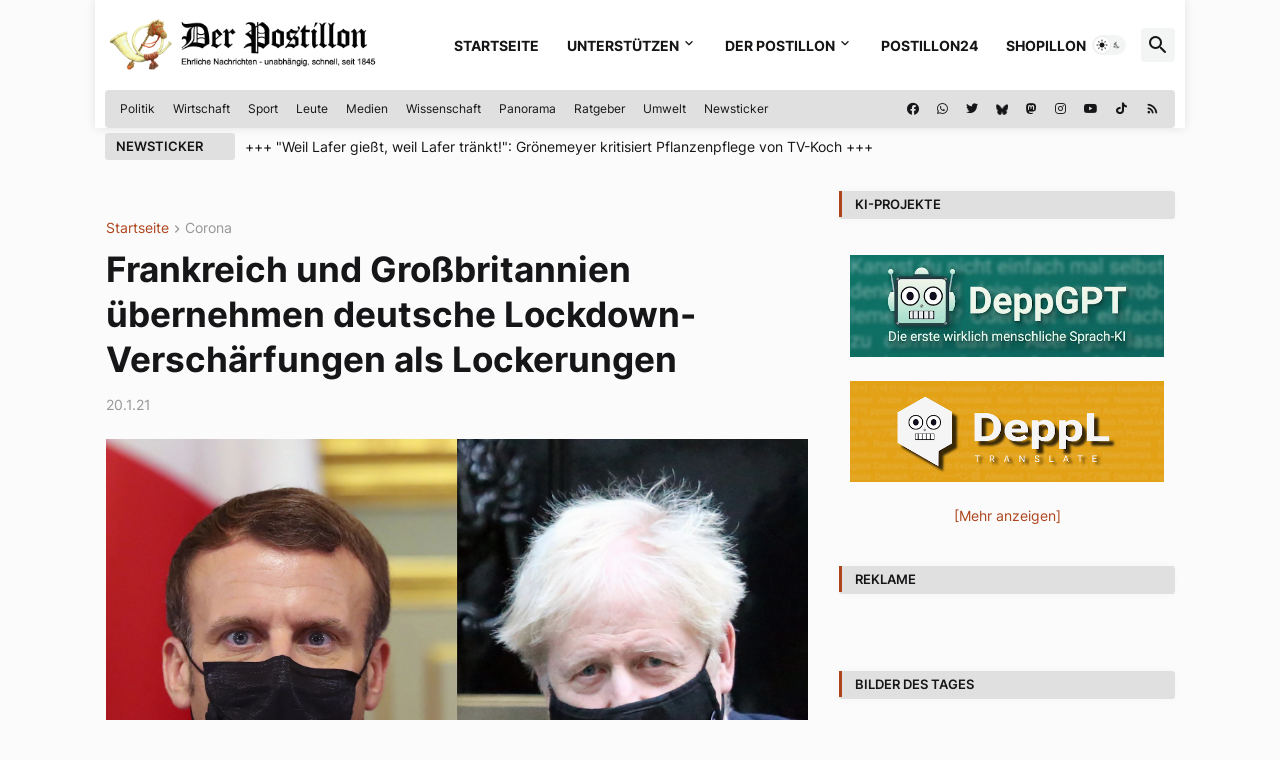

--- FILE ---
content_type: text/html; charset=UTF-8
request_url: https://www.der-postillon.com/2021/01/frankreich-und-grobritannien-ubernehmen.html
body_size: 58772
content:
<!DOCTYPE html>
<html class='ltr' dir='ltr' lang='de' xmlns='http://www.w3.org/1999/xhtml' xmlns:b='http://www.google.com/2005/gml/b' xmlns:data='http://www.google.com/2005/gml/data' xmlns:expr='http://www.google.com/2005/gml/expr'>
<head>
<!-- Google tag (gtag.js) -->
<script async='async' src='https://www.googletagmanager.com/gtag/js?id=UA-6119669-1' type="f9783252ef55bf57b8c4c52a-text/javascript"></script>
<script type="f9783252ef55bf57b8c4c52a-text/javascript">
  window.dataLayer = window.dataLayer || [];
  function gtag(){dataLayer.push(arguments);}
  gtag('js', new Date());

  gtag('config', 'UA-6119669-1');
</script>
<meta content='text/html; charset=UTF-8' http-equiv='Content-Type'/>
<meta content='width=device-width, initial-scale=1, minimum-scale=1, user-scalable=yes' name='viewport'/>
<title>Frankreich und Großbritannien übernehmen deutsche Lockdown-Verschärfungen als Lockerungen</title>
<link href='//fonts.gstatic.com' rel='dns-prefetch'/>
<link href='//dnjs.cloudflare.com' rel='dns-prefetch'/>
<link href='//1.bp.blogspot.com' rel='dns-prefetch'/>
<link href='//2.bp.blogspot.com' rel='dns-prefetch'/>
<link href='//3.bp.blogspot.com' rel='dns-prefetch'/>
<link href='//4.bp.blogspot.com' rel='dns-prefetch'/>
<link href='//www.blogger.com' rel='dns-prefetch'/>
<!--<meta content='blogger' name='generator'/>-->
<link href='https://www.der-postillon.com/favicon.ico' rel='icon' type='image/x-icon'/>
<meta content='#ad441c' name='theme-color'/>
<link href='https://www.der-postillon.com/2021/01/frankreich-und-grobritannien-ubernehmen.html' rel='canonical'/>
<meta content='Paris, London (dpo) - In der Corona-Pandemie wird Deutschland zum Vorbild für andere europäische Staaten. So haben Frankreich und Großbritannien heute' name='description'/>
<!-- Metadata for Open Graph protocol. See http://ogp.me/. -->
<meta content='de' property='og:locale'/>
<meta content='article' property='og:type'/>
<meta content='Frankreich und Großbritannien übernehmen deutsche Lockdown-Verschärfungen als Lockerungen' property='og:title'/>
<meta content='https://www.der-postillon.com/2021/01/frankreich-und-grobritannien-ubernehmen.html' property='og:url'/>
<meta content='Paris, London (dpo) - In der Corona-Pandemie wird Deutschland zum Vorbild für andere europäische Staaten. So haben Frankreich und Großbritannien heute' property='og:description'/>
<meta content='Der Postillon' property='og:site_name'/>
<meta content='Der Postillon' property='article:author'/>
<meta content='https://blogger.googleusercontent.com/img/b/R29vZ2xl/AVvXsEi9Iajx40KBklZYCgtqcGbbbqm5_Qo5P1fz-UAu7lzqKHjzi2_LOtHpk0mZgdgPPtQunQpmqVk1dN0VMdBEDlpPWbbRZnOMx8sWI3kxLFZFmlTsNXaGDq-VPkbxraVhHpUTQeooZvsY2Tpx/w1600/Macron-Johnson.jpg' property='og:image'/>
<meta content='https://blogger.googleusercontent.com/img/b/R29vZ2xl/AVvXsEi9Iajx40KBklZYCgtqcGbbbqm5_Qo5P1fz-UAu7lzqKHjzi2_LOtHpk0mZgdgPPtQunQpmqVk1dN0VMdBEDlpPWbbRZnOMx8sWI3kxLFZFmlTsNXaGDq-VPkbxraVhHpUTQeooZvsY2Tpx/w1600/Macron-Johnson.jpg' name='twitter:image'/>
<meta content='summary_large_image' name='twitter:card'/>
<meta content='Frankreich und Großbritannien übernehmen deutsche Lockdown-Verschärfungen als Lockerungen' name='twitter:title'/>
<meta content='https://www.der-postillon.com/2021/01/frankreich-und-grobritannien-ubernehmen.html' name='twitter:domain'/>
<meta content='Paris, London (dpo) - In der Corona-Pandemie wird Deutschland zum Vorbild für andere europäische Staaten. So haben Frankreich und Großbritannien heute' name='twitter:description'/>
<link rel="alternate" type="application/atom+xml" title="Der Postillon - Atom" href="https://www.der-postillon.com/feeds/posts/default" />
<link rel="alternate" type="application/rss+xml" title="Der Postillon - RSS" href="https://www.der-postillon.com/feeds/posts/default?alt=rss" />
<link rel="service.post" type="application/atom+xml" title="Der Postillon - Atom" href="https://www.blogger.com/feeds/746298260979647434/posts/default" />

<link rel="alternate" type="application/atom+xml" title="Der Postillon - Atom" href="https://www.der-postillon.com/feeds/498865551483265421/comments/default" />
<!-- Font Awesome Free 5.15.3 -->
<link href='https://cdnjs.cloudflare.com/ajax/libs/font-awesome/5.15.3/css/fontawesome.min.css' rel='stylesheet'/>
<!-- Theme CSS Style -->
<style id='page-skin-1' type='text/css'><!--
/*
-----------------------------------------------
Blogger Template Style
Name:         Pikify
License:      Premium Version
Version:      1.0
Author:       Templateify
Author Url:   https://www.templateify.com/
-----------------------------------------------*/
/*-- Google Fonts --*/
@font-face{font-family:'Inter';font-style:normal;font-weight:400;font-display:swap;src:url(https://fonts.gstatic.com/s/inter/v3/UcC73FwrK3iLTeHuS_fvQtMwCp50KnMa2JL7SUc.woff2) format("woff2");unicode-range:U+0460-052F,U+1C80-1C88,U+20B4,U+2DE0-2DFF,U+A640-A69F,U+FE2E-FE2F}
@font-face{font-family:'Inter';font-style:normal;font-weight:400;font-display:swap;src:url(https://fonts.gstatic.com/s/inter/v3/UcC73FwrK3iLTeHuS_fvQtMwCp50KnMa0ZL7SUc.woff2) format("woff2");unicode-range:U+0400-045F,U+0490-0491,U+04B0-04B1,U+2116}
@font-face{font-family:'Inter';font-style:normal;font-weight:400;font-display:swap;src:url(https://fonts.gstatic.com/s/inter/v3/UcC73FwrK3iLTeHuS_fvQtMwCp50KnMa2ZL7SUc.woff2) format("woff2");unicode-range:U+1F00-1FFF}
@font-face{font-family:'Inter';font-style:normal;font-weight:400;font-display:swap;src:url(https://fonts.gstatic.com/s/inter/v3/UcC73FwrK3iLTeHuS_fvQtMwCp50KnMa1pL7SUc.woff2) format("woff2");unicode-range:U+0370-03FF}
@font-face{font-family:'Inter';font-style:normal;font-weight:400;font-display:swap;src:url(https://fonts.gstatic.com/s/inter/v3/UcC73FwrK3iLTeHuS_fvQtMwCp50KnMa2pL7SUc.woff2) format("woff2");unicode-range:U+0102-0103,U+0110-0111,U+0128-0129,U+0168-0169,U+01A0-01A1,U+01AF-01B0,U+1EA0-1EF9,U+20AB}
@font-face{font-family:'Inter';font-style:normal;font-weight:400;font-display:swap;src:url(https://fonts.gstatic.com/s/inter/v3/UcC73FwrK3iLTeHuS_fvQtMwCp50KnMa25L7SUc.woff2) format("woff2");unicode-range:U+0100-024F,U+0259,U+1E00-1EFF,U+2020,U+20A0-20AB,U+20AD-20CF,U+2113,U+2C60-2C7F,U+A720-A7FF}
@font-face{font-family:'Inter';font-style:normal;font-weight:400;font-display:swap;src:url(https://fonts.gstatic.com/s/inter/v3/UcC73FwrK3iLTeHuS_fvQtMwCp50KnMa1ZL7.woff2) format("woff2");unicode-range:U+0000-00FF,U+0131,U+0152-0153,U+02BB-02BC,U+02C6,U+02DA,U+02DC,U+2000-206F,U+2074,U+20AC,U+2122,U+2191,U+2193,U+2212,U+2215,U+FEFF,U+FFFD}
@font-face{font-family:'Inter';font-style:normal;font-weight:500;font-display:swap;src:url(https://fonts.gstatic.com/s/inter/v3/UcC73FwrK3iLTeHuS_fvQtMwCp50KnMa2JL7SUc.woff2) format("woff2");unicode-range:U+0460-052F,U+1C80-1C88,U+20B4,U+2DE0-2DFF,U+A640-A69F,U+FE2E-FE2F}
@font-face{font-family:'Inter';font-style:normal;font-weight:500;font-display:swap;src:url(https://fonts.gstatic.com/s/inter/v3/UcC73FwrK3iLTeHuS_fvQtMwCp50KnMa0ZL7SUc.woff2) format("woff2");unicode-range:U+0400-045F,U+0490-0491,U+04B0-04B1,U+2116}
@font-face{font-family:'Inter';font-style:normal;font-weight:500;font-display:swap;src:url(https://fonts.gstatic.com/s/inter/v3/UcC73FwrK3iLTeHuS_fvQtMwCp50KnMa2ZL7SUc.woff2) format("woff2");unicode-range:U+1F00-1FFF}
@font-face{font-family:'Inter';font-style:normal;font-weight:500;font-display:swap;src:url(https://fonts.gstatic.com/s/inter/v3/UcC73FwrK3iLTeHuS_fvQtMwCp50KnMa1pL7SUc.woff2) format("woff2");unicode-range:U+0370-03FF}
@font-face{font-family:'Inter';font-style:normal;font-weight:500;font-display:swap;src:url(https://fonts.gstatic.com/s/inter/v3/UcC73FwrK3iLTeHuS_fvQtMwCp50KnMa2pL7SUc.woff2) format("woff2");unicode-range:U+0102-0103,U+0110-0111,U+0128-0129,U+0168-0169,U+01A0-01A1,U+01AF-01B0,U+1EA0-1EF9,U+20AB}
@font-face{font-family:'Inter';font-style:normal;font-weight:500;font-display:swap;src:url(https://fonts.gstatic.com/s/inter/v3/UcC73FwrK3iLTeHuS_fvQtMwCp50KnMa25L7SUc.woff2) format("woff2");unicode-range:U+0100-024F,U+0259,U+1E00-1EFF,U+2020,U+20A0-20AB,U+20AD-20CF,U+2113,U+2C60-2C7F,U+A720-A7FF}
@font-face{font-family:'Inter';font-style:normal;font-weight:500;font-display:swap;src:url(https://fonts.gstatic.com/s/inter/v3/UcC73FwrK3iLTeHuS_fvQtMwCp50KnMa1ZL7.woff2) format("woff2");unicode-range:U+0000-00FF,U+0131,U+0152-0153,U+02BB-02BC,U+02C6,U+02DA,U+02DC,U+2000-206F,U+2074,U+20AC,U+2122,U+2191,U+2193,U+2212,U+2215,U+FEFF,U+FFFD}
@font-face{font-family:'Inter';font-style:normal;font-weight:600;font-display:swap;src:url(https://fonts.gstatic.com/s/inter/v3/UcC73FwrK3iLTeHuS_fvQtMwCp50KnMa2JL7SUc.woff2) format("woff2");unicode-range:U+0460-052F,U+1C80-1C88,U+20B4,U+2DE0-2DFF,U+A640-A69F,U+FE2E-FE2F}
@font-face{font-family:'Inter';font-style:normal;font-weight:600;font-display:swap;src:url(https://fonts.gstatic.com/s/inter/v3/UcC73FwrK3iLTeHuS_fvQtMwCp50KnMa0ZL7SUc.woff2) format("woff2");unicode-range:U+0400-045F,U+0490-0491,U+04B0-04B1,U+2116}
@font-face{font-family:'Inter';font-style:normal;font-weight:600;font-display:swap;src:url(https://fonts.gstatic.com/s/inter/v3/UcC73FwrK3iLTeHuS_fvQtMwCp50KnMa2ZL7SUc.woff2) format("woff2");unicode-range:U+1F00-1FFF}
@font-face{font-family:'Inter';font-style:normal;font-weight:600;font-display:swap;src:url(https://fonts.gstatic.com/s/inter/v3/UcC73FwrK3iLTeHuS_fvQtMwCp50KnMa1pL7SUc.woff2) format("woff2");unicode-range:U+0370-03FF}
@font-face{font-family:'Inter';font-style:normal;font-weight:600;font-display:swap;src:url(https://fonts.gstatic.com/s/inter/v3/UcC73FwrK3iLTeHuS_fvQtMwCp50KnMa2pL7SUc.woff2) format("woff2");unicode-range:U+0102-0103,U+0110-0111,U+0128-0129,U+0168-0169,U+01A0-01A1,U+01AF-01B0,U+1EA0-1EF9,U+20AB}
@font-face{font-family:'Inter';font-style:normal;font-weight:600;font-display:swap;src:url(https://fonts.gstatic.com/s/inter/v3/UcC73FwrK3iLTeHuS_fvQtMwCp50KnMa25L7SUc.woff2) format("woff2");unicode-range:U+0100-024F,U+0259,U+1E00-1EFF,U+2020,U+20A0-20AB,U+20AD-20CF,U+2113,U+2C60-2C7F,U+A720-A7FF}
@font-face{font-family:'Inter';font-style:normal;font-weight:600;font-display:swap;src:url(https://fonts.gstatic.com/s/inter/v3/UcC73FwrK3iLTeHuS_fvQtMwCp50KnMa1ZL7.woff2) format("woff2");unicode-range:U+0000-00FF,U+0131,U+0152-0153,U+02BB-02BC,U+02C6,U+02DA,U+02DC,U+2000-206F,U+2074,U+20AC,U+2122,U+2191,U+2193,U+2212,U+2215,U+FEFF,U+FFFD}
@font-face{font-family:'Inter';font-style:normal;font-weight:700;font-display:swap;src:url(https://fonts.gstatic.com/s/inter/v3/UcC73FwrK3iLTeHuS_fvQtMwCp50KnMa2JL7SUc.woff2) format("woff2");unicode-range:U+0460-052F,U+1C80-1C88,U+20B4,U+2DE0-2DFF,U+A640-A69F,U+FE2E-FE2F}
@font-face{font-family:'Inter';font-style:normal;font-weight:700;font-display:swap;src:url(https://fonts.gstatic.com/s/inter/v3/UcC73FwrK3iLTeHuS_fvQtMwCp50KnMa0ZL7SUc.woff2) format("woff2");unicode-range:U+0400-045F,U+0490-0491,U+04B0-04B1,U+2116}
@font-face{font-family:'Inter';font-style:normal;font-weight:700;font-display:swap;src:url(https://fonts.gstatic.com/s/inter/v3/UcC73FwrK3iLTeHuS_fvQtMwCp50KnMa2ZL7SUc.woff2) format("woff2");unicode-range:U+1F00-1FFF}
@font-face{font-family:'Inter';font-style:normal;font-weight:700;font-display:swap;src:url(https://fonts.gstatic.com/s/inter/v3/UcC73FwrK3iLTeHuS_fvQtMwCp50KnMa1pL7SUc.woff2) format("woff2");unicode-range:U+0370-03FF}
@font-face{font-family:'Inter';font-style:normal;font-weight:700;font-display:swap;src:url(https://fonts.gstatic.com/s/inter/v3/UcC73FwrK3iLTeHuS_fvQtMwCp50KnMa2pL7SUc.woff2) format("woff2");unicode-range:U+0102-0103,U+0110-0111,U+0128-0129,U+0168-0169,U+01A0-01A1,U+01AF-01B0,U+1EA0-1EF9,U+20AB}
@font-face{font-family:'Inter';font-style:normal;font-weight:700;font-display:swap;src:url(https://fonts.gstatic.com/s/inter/v3/UcC73FwrK3iLTeHuS_fvQtMwCp50KnMa25L7SUc.woff2) format("woff2");unicode-range:U+0100-024F,U+0259,U+1E00-1EFF,U+2020,U+20A0-20AB,U+20AD-20CF,U+2113,U+2C60-2C7F,U+A720-A7FF}
@font-face{font-family:'Inter';font-style:normal;font-weight:700;font-display:swap;src:url(https://fonts.gstatic.com/s/inter/v3/UcC73FwrK3iLTeHuS_fvQtMwCp50KnMa1ZL7.woff2) format("woff2");unicode-range:U+0000-00FF,U+0131,U+0152-0153,U+02BB-02BC,U+02C6,U+02DA,U+02DC,U+2000-206F,U+2074,U+20AC,U+2122,U+2191,U+2193,U+2212,U+2215,U+FEFF,U+FFFD}
/*-- Material Icons Font --*/
@font-face{font-family:"Material Icons Round";font-display:swap;font-style:normal;font-weight:400;src:url(https://fonts.gstatic.com/s/materialiconsround/v65/LDItaoyNOAY6Uewc665JcIzCKsKc_M9flwmP.woff2) format("woff2")}.mir{font-family:"Material Icons Round";font-weight:400;font-style:normal;font-size:24px;line-height:1;letter-spacing:normal;text-transform:none;display:inline-block;white-space:nowrap;word-wrap:normal;direction:ltr;-webkit-font-feature-settings:liga;-webkit-font-smoothing:antialiased}@font-face{font-family:"PBT Icons";font-display:block;font-style:normal;font-weight:400;src:url(https://fonts.gstatic.com/s/materialiconsround/v65/LDItaoyNOAY6Uewc665JcIzCKsKc_M9flwmP.woff2) format("woff2")}
/*-- Font Awesome 5 Brands 5.15.3 --*/
@font-face{font-family:"Font Awesome 5 Brands";font-display:swap;font-style:normal;font-weight:400;src:url(https://cdnjs.cloudflare.com/ajax/libs/font-awesome/5.15.3/webfonts/fa-brands-400.eot);src:url(https://cdnjs.cloudflare.com/ajax/libs/font-awesome/5.15.3/webfonts/fa-brands-400.eot?#iefix) format("embedded-opentype"),url(https://cdnjs.cloudflare.com/ajax/libs/font-awesome/5.15.3/webfonts/fa-brands-400.woff2) format("woff2"),url(https://cdnjs.cloudflare.com/ajax/libs/font-awesome/5.15.3/webfonts/fa-brands-400.woff) format("woff"),url(https://cdnjs.cloudflare.com/ajax/libs/font-awesome/5.15.3/webfonts/fa-brands-400.ttf) format("truetype"),url(https://cdnjs.cloudflare.com/ajax/libs/font-awesome/5.15.3/webfonts/fa-brands-400.svg#fontawesome) format("svg")}.fab{font-family:"Font Awesome 5 Brands";font-weight:400}
/*-- CSS Variables --*/
:root{
--body-font:'Inter', Arial, sans-serif;
--menu-font:'Inter', Arial, sans-serif;
--title-font:'Inter', Arial, sans-serif;
--text-font:'Inter', Arial, sans-serif;
--body-bg-color:#FBFBFB;
--body-bg:#FBFBFB none repeat fixed top left;
--outer-bg:#FBFBFB;
--main-color:#ad441c;
--title-color:#161618;
--title-hover-color:#ad441c;
--meta-color:#979797;
--text-color:#161618;
--tag-bg:#ad441c;
--tag-color:#FFFFFF;
--topbar-bg:linear-gradient(160deg, #e0e0e0, #e0e0e0);
--topbar-color:#161618;
--topbar-hover-color:#ad441c;
--header-bg:#FFFFFF;
--header-color:#161618;
--header-hover-color:#ad441c;
--submenu-bg:#FFFFFF;
--submenu-color:#161618;
--submenu-hover-color:#ad441c;
--mega-bg:#FFFFFF;
--mega-color:#161618;
--mega-hover-color:#ad441c;
--mega-meta-color:#979797;
--mobilemenu-bg:#FFFFFF;
--mobilemenu-color:#161618;
--mobilemenu-hover-color:#ad441c;
--widget-bg:#FBFBFB;
--widget-border-color:#FBFBFB;
--widget-shadow:rgb(0 0 0 / 3%);
--widget-title-bg:#e0e0e0;
--widget-title-color:#161618;
--video-widget-bg:#222226;
--video-widget-color:#FFFFFF;
--video-widget-hover-color:#ad441c;
--video-widget-meta-color:#AAAAAA;
--footer-bg:#161618;
--footer-color:#FFFFFF;
--footer-hover-color:#ad441c;
--footer-meta-color:#AAAAAA;
--footer-text-color:#AAAAAA;
--footerbar-bg:#09090A;
--footerbar-color:#FFFFFF;
--footerbar-hover-color:#ad441c;
--cookie-bg:#FFFFFF;
--cookie-color:#626262;
--button-bg:#ad441c;
--button-color:#FFFFFF;
--button-hover-bg:#161618;
--button-hover-color:#FFFFFF;
--title-font-weight: 700;
--gray-bg:rgba(155,170,175,0.12);
--border-color:rgba(155,155,155,0.15);
--radius:4px;
--avatar-shadow:0px 1px 4px rgba(0,0,0,0.05);
--link-clicked-color: blue;
}
html.is-dark{
/*--body-bg-color:#39393a;*/
--body-bg-color: #222226;
--body-bg:#FBFBFB none repeat fixed top left;
--outer-bg:#222226;
--title-color:#f6f7f8;
--title-hover-color:#ad441c;
--meta-color:#aaa;
--text-color:#d4d6d8;
--tag-bg:#ad441c;
--tag-color:#FFFFFF;
--topbar-bg:#09090a;
--topbar-color:#f6f7f8;
--topbar-hover-color:#ad441c;
/*--header-bg:#161618;*/
/*--header-bg: #39393;*/
--header-bg: #222226;
--header-color:#f6f7f8;
--header-hover-color:#ad441c;
--submenu-bg:#09090a;
--submenu-color:#f6f7f8;
--submenu-hover-color:#ad441c;
--mega-bg:#09090a;
--mega-color:#f6f7f8;
--mega-hover-color:#ad441c;
--mega-meta-color:#aaaaaa;
--mobilemenu-bg:#222226;
--mobilemenu-color:#f6f7f8;
--mobilemenu-hover-color:#ad441c;
/*--widget-bg:#161618;*/
--widget-bg: #222226;
--widget-border-color:#232323;
--widget-title-bg:#161618;
--widget-title-color:#f6f7f8;
--video-widget-bg:#161618;
--video-widget-color:#f6f7f8;
--video-widget-hover-color:#ad441c;
--video-widget-meta-color:#aaa;
/*--footer-bg:#161618;*/
--footer-bg: #222226;
--footer-color:#f6f7f8;
--footer-hover-color:#ad441c;
--footer-meta-color:#aaa;
--footer-text-color:#aaa;
--footerbar-bg:#09090a;
--footerbar-color:#f6f7f8;
--footerbar-hover-color:#ad441c;
--cookie-bg:#09090a;
--cookie-color:#d4d6d8;
--button-bg:#ad441c;
--button-color:#ffffff;
--button-hover-bg:#161618;
--button-hover-color:#FFFFFF;
--gray-bg:rgba(255,255,255,0.03);
--border-color:rgba(255,255,255,0.05);
--link-clicked-color:#66b5cd;
}
html.rtl{
--body-font:'Cairo',Arial,sans-serif;
--menu-font:'Cairo',Arial,sans-serif;
--title-font:'Cairo',Arial,sans-serif;
--text-font:'Cairo',Arial,sans-serif;
}
/*-- Reset CSS --*/
html,body,a,abbr,acronym,address,applet,b,big,blockquote,caption,center,cite,code,dd,del,dfn,div,dl,dt,em,fieldset,font,form,input,button,h1,h2,h3,h4,h5,h6,i,iframe,img,ins,kbd,label,legend,li,object,p,pre,q,s,samp,small,span,strike,strong,sub,sup,table,tbody,td,tfoot,th,thead,tr,tt,u,ul,var{
padding:0;
margin:0;
border:0;
outline:none;
vertical-align:baseline;
background:0 0;
text-decoration:none
}
dl,ul{
list-style-position:inside;
list-style:none
}
ul li{
list-style:none
}
caption{
text-align:center
}
img{
border:none;
position:relative
}
a,a:visited{
text-decoration:none
}
.post-body a:visited {
color:var(--link-clicked-color);
}
.clearfix{
clear:both
}
.section,.widget,.widget ul{
margin:0;
padding:0
}
a{
color:var(--main-color)
}
a img{
border:0
}
abbr{
text-decoration:none
}
.separator a{
text-decoration:none!important;
clear:none!important;
float:none!important;
margin-left:0!important;
margin-right:0!important
}
#Navbar1,#navbar-iframe,.widget-item-control,a.quickedit,.home-link,.feed-links{
display:none!important
}
.center{
display:table;
margin:0 auto;
position:relative
}
.widget > h2,.widget > h3{
display:none
}
.widget iframe,.widget img{
max-width:100%
}
button,input,select,textarea{
background:transparent;
font-family:var(--body-font);
-webkit-appearance:none;
-moz-appearance:none;
appearance:none;
outline:none;
border-radius:0
}
button{
cursor:pointer
}
input[type="search"]::-webkit-search-cancel-button{
-webkit-appearance:none
}
/*-- Style CSS --*/
*{
box-sizing:border-box
}
html{
position:relative;
word-break:break-word;
word-wrap:break-word;
text-rendering:optimizeLegibility;
-webkit-font-smoothing:antialiased;
-webkit-text-size-adjust:100%
}
body{
position:relative;
background:var(--body-bg);
background-color:var(--body-bg-color);
font-family:var(--body-font);
font-size:14px;
color:var(--text-color);
font-weight:400;
font-style:normal;
line-height:1.4em
}
.rtl{
direction:rtl
}
h1,h2,h3,h4,h5,h6{
font-family:var(--title-font);
font-weight:700
}
a,input,button{
transition:all .0s ease
}
#outer-wrapper{
position:relative;
/*overflow:hidden;*/
width:100%;
max-width:1090px;
background-color:var(--outer-bg);
margin:0 auto;
padding:0
}
.is-boxed #outer-wrapper{
width:1130px;
max-width:100%;
background-color:#ffffff;
box-shadow:0 0 20px rgba(0,0,0,0.1)
}
.is-dark .is-boxed #outer-wrapper{
box-shadow:0 0 20px rgba(0,0,0,0.3)
}
.container{
position:relative
}
.row-x1{
width:1070px;
max-width:1100px !important;
}
.row-x2{
width:100%
}
.flex-c{
display:flex;
justify-content:center
}
.flex-col{
display:flex;
flex-direction:column
}
.flex-sb{
display:flex;
justify-content:space-between
}
#content-wrapper{
float:left;
width:100%;
/*overflow:hidden;*/
padding:30px 0;
}
.is-left #content-wrapper > .container,.rtl .is-right #content-wrapper > .container{
flex-direction:row-reverse
}
.rtl .is-left #content-wrapper > .container{
flex-direction:row
}
.theiaStickySidebar:before,.theiaStickySidebar:after{
content:'';
display:table;
clear:both
}
#main-wrapper{
position:relative;
width:calc(100% - 366px)
}
.no-sidebar #main-wrapper{
width:100%
}
#sidebar-wrapper{
position:relative;
width:336px
}
.no-sidebar #sidebar-wrapper{
display:none
}
.entry-image-wrap,.author-avatar-wrap,.comments .avatar-image-container{
display:block;
position:relative;
overflow:hidden;
background-color:var(--gray-bg);
z-index:5;
color:transparent
}
.entry-image,.author-avatar{
display:block;
position:relative;
width:100%;
height:100%;
background-size:cover;
background-position:center center;
background-repeat:no-repeat;
z-index:1;
opacity:0;
border-radius:var(--radius);
transition:opacity .35s ease,filter 0s ease;
}
.entry-image.templateify-lazy,.author-avatar.templateify-lazy{
opacity:1
}
.entry-image-wrap:hover .entry-image,.cs:hover .entry-image-wrap .entry-image{
filter:brightness(1.03)
}
.entry-image-wrap.is-video:after{
display:flex;
position:absolute;
content:'\e037';
top:50%;
right:50%;
width:38px;
height:27px;
background-color:rgba(0,0,0,0.5);
font-family:'Material Icons Round';
font-size:25px;
color:#fff;
font-weight:400;
align-items:center;
justify-content:center;
z-index:5;
transform:translate(50%,-50%);
box-sizing:border-box;
padding:0 0 0 1px;
margin:0;
border-radius:6px;
box-shadow:0 1px 3px 0 rgba(0,0,0,0.1)
}
.entry-image-wrap.sz-1.is-video:after{
transform:translate(50%,-50%) scale(.7)
}
.entry-image-wrap.sz-2.is-video:after{
transform:translate(50%,-50%) scale(.8)
}
.entry-image-wrap.is-video:hover:after,.cs:hover .entry-image-wrap.is-video:after{
background-color:#f50000
}
.cs .entry-image-wrap.is-video:after{
top:15px;
right:15px;
transform:translate(0)
}
.rtl .cs .entry-image-wrap.is-video:after{
left:15px;
right:unset
}
.entry-header{
display:flex;
flex-direction:column
}
.entry-category{
display:flex;
align-items:center;
height:16px;
background-color:var(--tag-bg);
font-size:10px;
color:var(--tag-color);
font-weight:400;
text-transform:uppercase;
line-height:1;
padding:0 6px
}
.entry-image-wrap .entry-category{
position:absolute;
left:0px;
bottom:0;
z-index:2
}
.rtl .entry-image-wrap .entry-category{
left:unset;
right:0
}
.entry-title{
color:var(--title-color);
font-weight:var(--title-font-weight);
line-height:1.3em
}
.entry-title a{
display:block;
color:var(--title-color)
}
.entry-title a:hover{
color:var(--title-hover-color);
}
.entry-meta{
display:flex;
font-size:12px;
color:var(--meta-color);
font-weight:400;
margin:4px 0 0
}
.entry-meta .mi{
display:flex
}
.entry-meta .mi,.entry-meta .sp{
margin:0 4px 0 0
}
.rtl .entry-meta .mi,.rtl .entry-meta .sp{
margin:0 0 0 4px
}
.entry-meta .author-name{
color:var(--title-color);
font-weight:600
}
.excerpt{
font-family:var(--text-font);
line-height:1.5em
}
.cs .entry-inner{
display:block;
position:relative;
width:100%;
height:100%;
overflow:hidden;
border-radius: 4px;
}
.before-mask:before{
content:'';
position:absolute;
left:0;
right:0;
bottom:0;
height:80%;
background-image:linear-gradient(to bottom,rgba(0,0,0,0) 25%,rgba(0,0,0,0.5));
-webkit-backface-visibility:hidden;
backface-visibility:hidden;
z-index:2;
opacity:1;
margin:0;
transition:opacity .25s ease
}
.entry-info{
position:absolute;
left:0;
bottom:0;
width:100%;
background:linear-gradient(to bottom,rgba(0,0,0,0),rgba(0,0,0,0.5));
overflow:hidden;
z-index:10;
padding:15px
}
.entry-info .entry-title{
color:#fff;
text-shadow:0 1px 2px rgba(0,0,0,0.1)
}
.entry-info .entry-meta{
color:#c5c5ca;
text-shadow:0 1px 2px rgba(0,0,0,0.1)
}
.entry-info .entry-meta .author-name{
color:#d5d5da;
font-weight:500
}
.entry-info .entry-category{
width:-moz-fit-content;
width:fit-content;
margin:0 0 10px
}
.btn{
position:relative;
border-radius:var(--radius)
}
.error-msg{
display:flex;
align-items:center;
font-size:14px;
color:var(--meta-color);
padding:20px 0;
font-weight:400
}
.loader{
position:relative;
width:100%;
height:100%;
overflow:hidden;
display:flex;
align-items:center;
justify-content:center;
margin:0
}
.loader:after{
content:'';
display:block;
width:30px;
height:30px;
box-sizing:border-box;
margin:0;
border:2px solid var(--main-color);
border-right-color:var(--border-color);
border-radius:100%;
animation:spinner .65s infinite linear;
transform-origin:center
}
@keyframes spinner{
0%{
-webkit-transform:rotate(0deg);
transform:rotate(0deg)
}
to{
-webkit-transform:rotate(1turn);
transform:rotate(1turn)
}
}
.social a:before{
display:block;
font-family:'Font Awesome 5 Brands';
font-style:normal;
font-weight:400
}
.social .rss a:before,.social .share a:before,.social .email a:before,.social .external-link a:before{
content:'\e0e5';
font-family:'Material Icons Round'
}
.social .share a:before{
content:'\e80d'
}
.social .email a:before{
content:'\e0be'
}
.social .copylink a:before{
content:'\e157';
font-family:'Material Icons Round'
}
.social .external-link a:before{
content:'\e89e'
}
.social .threema a:before  {
width: 30px !important;
height: 30px !important;
}
.social .threema a:before{
background-image: url('https://blogger.googleusercontent.com/img/b/R29vZ2xl/AVvXsEihOxWI2gma8QVsJDgzL3hPyC_hLJev9_jOyN49Z357USPjpIVbnvH0cuZ1vnnxTbAW-E6Zo9RAfgcx87e3aLTccySZ8if4NH0j4BvXNhlsGF-bHyR1zJJtALtypn1f6_i1Idp4J9xZMgYwyhn0Er0MdvQiEPuKb_x9dGfNiqtBCCMTTonsEczON97V/s1600/threemaIcon.png');
background-size: 30px 30px;
display: inline-block;
content:"";
}
.social-bg .blogger a,.social-bg-hover .blogger a:hover{
background-color:#ff5722
}
.social-bg .apple a,.social-bg-hover .apple a:hover{
background-color:#333
}
.social-bg .amazon a,.social-bg-hover .amazon a:hover{
background-color:#fe9800
}
.social-bg .microsoft a,.social-bg-hover .microsoft a:hover{
background-color:#0067B8
}
.social-bg .facebook a,.social-bg .facebook-f a,.social-bg-hover .facebook a:hover,.social-bg-hover .facebook-f a:hover{
background-color:#1877F2
}
.social-bg .copylink a,.social-bg .copylink-f a,.social-bg-hover .copylink a:hover,.social-bg-hover .copylink-f a:hover{
background-color:#AE0644
}
.social-bg .mastodon a,.social-bg .mastodon-f a,.social-bg-hover .mastodon a:hover,.social-bg-hover .mastodon-f a:hover{
background-color:#2791DA
}
.social-bg .threema a,.social-bg .threema-f a,.social-bg-hover .threema a:hover,.social-bg-hover .threema-f a:hover{
background-color:#323232
}
.social-bg .twitter a,.social-bg-hover .twitter a:hover{
background-color:#00acee
}
.social-bg .youtube a,.social-bg-hover .youtube a:hover{
background-color:#f50000
}
.social-bg .instagram a,.social-bg-hover .instagram a:hover{
background:linear-gradient(15deg,#ffb13d,#dd277b,#4d5ed4)
}
.social-bg .pinterest a,.social-bg .pinterest-p a,.social-bg-hover .pinterest a:hover,.social-bg-hover .pinterest-p a:hover{
background-color:#ca2127
}
.social-bg .dribbble a,.social-bg-hover .dribbble a:hover{
background-color:#ea4c89
}
.social-bg .linkedin a,.social-bg-hover .linkedin a:hover{
background-color:#0077b5
}
.social-bg .tumblr a,.social-bg-hover .tumblr a:hover{
background-color:#365069
}
.social-bg .twitch a,.social-bg-hover .twitch a:hover{
background-color:#6441a5
}
.social-bg .rss a,.social-bg-hover .rss a:hover{
background-color:#ffc200
}
.social-bg .skype a,.social-bg-hover .skype a:hover{
background-color:#00aff0
}
.social-bg .stumbleupon a,.social-bg-hover .stumbleupon a:hover{
background-color:#eb4823
}
.social-bg .vk a,.social-bg-hover .vk a:hover{
background-color:#4a76a8
}
.social-bg .stack-overflow a,.social-bg-hover .stack-overflow a:hover{
background-color:#f48024
}
.social-bg .github a,.social-bg-hover .github a:hover{
background-color:#24292e
}
.social-bg .soundcloud a,.social-bg-hover .soundcloud a:hover{
background:linear-gradient(#ff7400,#ff3400)
}
.social-bg .behance a,.social-bg-hover .behance a:hover{
background-color:#191919
}
.social-bg .digg a,.social-bg-hover .digg a:hover{
background-color:#1b1a19
}
.social-bg .delicious a,.social-bg-hover .delicious a:hover{
background-color:#0076e8
}
.social-bg .codepen a,.social-bg-hover .codepen a:hover{
background-color:#000
}
.social-bg .flipboard a,.social-bg-hover .flipboard a:hover{
background-color:#f52828
}
.social-bg .reddit a,.social-bg-hover .reddit a:hover{
background-color:#ff4500
}
.social-bg .whatsapp a,.social-bg-hover .whatsapp a:hover{
background-color:#3fbb50
}
.social-bg .messenger a,.social-bg-hover .messenger a:hover{
background-color:#0084ff
}
.social-bg .snapchat a,.social-bg-hover .snapchat a:hover{
background-color:#ffe700
}
.social-bg .telegram a,.social-bg-hover .telegram a:hover{
background-color:#179cde
}
.social-bg .steam a,.social-bg-hover .steam a:hover{
background:linear-gradient(5deg,#0d89bc,#112c5b,#0d1c47)
}
.social-bg .discord a,.social-bg-hover .discord a:hover{
background-color:#7289da
}
.social-bg .quora a,.social-bg-hover .quora a:hover{
background-color:#b92b27
}
.social-bg .tiktok a,.social-bg-hover .tiktok a:hover{
background-color:#fe2c55
}
.social-bg .share a,.social-bg-hover .share a:hover{
background-color:var(--meta-color)
}
.social-bg .email a,.social-bg-hover .email a:hover{
background-color:#EE6438
}
.social-bg .external-link a,.social-bg-hover .external-link a:hover{
background-color:var(--title-color)
}
.social-color .blogger a,.social-color-hover .blogger a:hover{
color:#ff5722
}
.social-color .apple a,.social-color-hover .apple a:hover{
color:#333
}
.social-color .amazon a,.social-color-hover .amazon a:hover{
color:#fe9800
}
.social-color .microsoft a,.social-color-hover .microsoft a:hover{
color:#0067B8
}
.social-color .facebook a,.social-color .facebook-f a,.social-color-hover .facebook a:hover,.social-color-hover .facebook-f a:hover{
color:#3b5999
}
.social-color .twitter a,.social-color-hover .twitter a:hover{
color:#00acee
}
.social-color .youtube a,.social-color-hover .youtube a:hover{
color:#f50000
}
.social-color .instagram a,.social-color-hover .instagram a:hover{
color:#dd277b
}
.social-color .pinterest a,.social-color .pinterest-p a,.social-color-hover .pinterest a:hover,.social-color-hover .pinterest-p a:hover{
color:#ca2127
}
.social-color .dribbble a,.social-color-hover .dribbble a:hover{
color:#ea4c89
}
.social-color .linkedin a,.social-color-hover .linkedin a:hover{
color:#0077b5
}
.social-color .tumblr a,.social-color-hover .tumblr a:hover{
color:#365069
}
.social-color .twitch a,.social-color-hover .twitch a:hover{
color:#6441a5
}
.social-color .rss a,.social-color-hover .rss a:hover{
color:#ffc200
}
.social-color .skype a,.social-color-hover .skype a:hover{
color:#00aff0
}
.social-color .stumbleupon a,.social-color-hover .stumbleupon a:hover{
color:#eb4823
}
.social-color .vk a,.social-color-hover .vk a:hover{
color:#4a76a8
}
.social-color .stack-overflow a,.social-color-hover .stack-overflow a:hover{
color:#f48024
}
.social-color .github a,.social-color-hover .github a:hover{
color:#24292e
}
.social-color .soundcloud a,.social-color-hover .soundcloud a:hover{
color:#ff7400
}
.social-color .behance a,.social-color-hover .behance a:hover{
color:#191919
}
.social-color .digg a,.social-color-hover .digg a:hover{
color:#1b1a19
}
.social-color .delicious a,.social-color-hover .delicious a:hover{
color:#0076e8
}
.social-color .codepen a,.social-color-hover .codepen a:hover{
color:#000
}
.social-color .flipboard a,.social-color-hover .flipboard a:hover{
color:#f52828
}
.social-color .reddit a,.social-color-hover .reddit a:hover{
color:#ff4500
}
.social-color .whatsapp a,.social-color-hover .whatsapp a:hover{
color:#3fbb50
}
.social-color .messenger a,.social-color-hover .messenger a:hover{
color:#0084ff
}
.social-color .snapchat a,.social-color-hover .snapchat a:hover{
color:#ffe700
}
.social-color .telegram a,.social-color-hover .telegram a:hover{
color:#179cde
}
.social-color .steam a,.social-color-hover .steam a:hover{
color:#112c5b
}
.social-color .discord a,.social-color-hover .discord a:hover{
color:#7289da
}
.social-color .quora a,.social-color-hover .quora a:hover{
color:#b92b27
}
.social-color .tiktok a,.social-color-hover .tiktok a:hover{
color:#fe2c55
}
.social-color .share a,.social-color-hover .share a:hover{
color:var(--meta-color)
}
.social-color .email a,.social-color-hover .email a:hover{
color:#888
}
.social-color .external-link a,.social-color-hover .external-link a:hover{
color:var(--title-color)
}
#header-wrapper{
float:left;
width:100%;
z-index:50;
box-shadow:0 0 10px rgba(0,0,0,0.1)
}
.topbar-wrap{
position:relative;
float:left;
width:100%;
height:38px;
z-index:1;
background-color:var(--header-bg)
}
.topbar-wrap .container {
background:var(--topbar-bg);
padding: 0 15px;
border-radius: 4px;
}
.topbar .widget:last-child{
display:flex;
flex:1;
justify-content:flex-end
}
.topbar .link-list{
display:flex;
flex-wrap:wrap
}
.topbar .link-list li + li{
margin:0 0 0 18px
}
.rtl .topbar .link-list li + li{
margin:0 18px 0 0
}
.topbar .link-list a{
display:block;
font-size:12px;
color:var(--topbar-color);
line-height:38px
}
.topbar .link-list a:hover{
color:var(--topbar-hover-color)
}
.topbar .social-icons{
display:flex;
flex-wrap:wrap
}
.topbar .social-icons li + li{
margin:0 0 0 18px
}
.rtl .topbar .social-icons li + li{
margin:0 18px 0 0
}
.topbar .social-icons a{
display:block;
font-size:12px;
color:var(--topbar-color);
line-height:38px
}
.topbar .social-icons .rss a,.topbar .social-icons .email a,.topbar .social-icons .external-link a{
font-size:15px
}
.topbar .social-icons a:hover{
color:var(--topbar-hover-color)
}
.main-header,.header-inner,.header-header{
float:left;
width:100%;
height:90px;
background-color:var(--header-bg)
}
.header-inner{
background-color:rgba(0,0,0,0)
}
.header-inner.is-fixed{
position:fixed;
top:-90px;
left:0;
width:100%;
z-index:990;
backface-visibility:hidden;
visibility:hidden;
opacity:0;
transition:all .25s ease
}
.header-inner.is-fixed.show{
top:0;
opacity:1;
visibility:visible;
margin:0
}
.is-boxed .header-header{
float:none;
width:1130px;
max-width:100%;
margin:0 auto;
padding:0
}
.header-items{
position:relative;
display:flex;
flex-wrap:wrap;
justify-content:space-between
}
.flex-left{
display:flex;
align-items:center;
z-index:15
}
.flex-right{
display:flex;
align-items:center;
position:absolute;
top:0;
right:0;
height:90px;
z-index:15
}
.rtl .flex-right{
left:0;
right:unset
}
.main-logo{
display:flex;
align-items:center;
flex-shrink:0;
overflow:hidden;
margin:0 14px 0 0;
width:30%;
}
.main-logo .widget{
width:100%;
}
.rtl .main-logo{
margin:0 0 0 14px
}
.main-logo img{
display:block;
width:100%;
height:auto;
}
.is-dark .main-logo img {
-webkit-filter: invert(1);
filter: invert(1);
}
.main-logo .title{
max-width:100%;
font-size:25px;
color:var(--header-color);
line-height:40px;
font-weight:700;
overflow:hidden;
white-space:nowrap;
text-overflow:ellipsis
}
.main-logo .title a{
color:var(--header-color)
}
.main-logo .title a:hover{
color:var(--header-hover-color)
}
.main-logo #h1-off{
display:none;
visibility:hidden
}
#pikify-pro-main-nav{
z-index:10
}
#pikify-pro-main-nav .widget,#pikify-pro-main-nav .widget > .widget-title{
display:none
}
#pikify-pro-main-nav .show-menu{
display:block
}
#pikify-pro-main-nav ul#pikify-pro-main-nav-menu{
display:flex;
height:90px
}
#pikify-pro-main-nav ul > li{
position:relative;
display:flex;
flex-shrink:0
}
#pikify-pro-main-nav-menu > li > a{
position:relative;
display:flex;
font-family:var(--menu-font);
font-size:14px;
color:var(--header-color);
font-weight:700;
align-items:center;
text-transform:uppercase;
padding:0 14px
}
#pikify-pro-main-nav-menu > li:hover > a{
color:var(--header-hover-color)
}
#pikify-pro-main-nav ul > li > ul,#pikify-pro-main-nav ul > li > .ul{
position:absolute;
left:0;
top:90px;
width:180px;
background-color:var(--submenu-bg);
z-index:99999;
padding:7px 0;
backface-visibility:hidden;
visibility:hidden;
opacity:0;
box-shadow:0 1px 2px rgba(0,0,0,0.1),0 5px 10px 0 rgba(0,0,0,0.1)
}
.rtl #pikify-pro-main-nav ul > li > ul,.rtl #pikify-pro-main-nav ul > li > .ul{
left:auto;
right:0
}
#pikify-pro-main-nav ul > li > ul > li > ul{
position:absolute;
top:-7px;
left:100%;
margin:0
}
.rtl #pikify-pro-main-nav ul > li > ul > li > ul{
left:unset;
right:100%
}
#pikify-pro-main-nav ul > li > ul > li{
display:block;
float:none;
position:relative
}
.rtl #pikify-pro-main-nav ul > li > ul > li{
float:none
}
#pikify-pro-main-nav ul > li > ul > li a{
position:relative;
display:block;
font-size:14px;
color:var(--submenu-color);
padding:7px 14px
}
#pikify-pro-main-nav ul > li > ul > li:hover > a{
color:var(--submenu-hover-color)
}
#pikify-pro-main-nav ul > li.has-sub > a:after{
content:'\e5cf';
font-family:'Material Icons Round';
font-size:16px;
font-weight:400;
margin:-4px 0 0 2px
}
.rtl #pikify-pro-main-nav ul > li.has-sub > a:after{
margin:-4px 2px 0 0
}
#pikify-pro-main-nav ul > li > ul > li.has-sub > a:after{
content:'\e5cc';
float:right;
margin:0
}
.rtl #pikify-pro-main-nav ul > li > ul > li.has-sub > a:after{
content:'\e5cb';
float:left;
margin:0
}
#pikify-pro-main-nav ul ul,#pikify-pro-main-nav ul .ul{
transition:all .17s ease
}
#pikify-pro-main-nav ul > li:hover > ul,#pikify-pro-main-nav ul > li:hover > .ul,#pikify-pro-main-nav ul > li > ul > li:hover > ul{
visibility:visible;
opacity:1;
transform:translate3d(0,0,0);
margin:0
}
#pikify-pro-main-nav .mega-menu{
position:static!important
}
#pikify-pro-main-nav .mega-menu > .ul{
width:100%;
background-color:var(--mega-bg);
overflow:hidden;
padding:20px
}
.mega-menu .mega-items{
display:grid;
grid-template-columns:repeat(5,1fr);
column-gap:20px
}
.mega-menu .mega-items.no-items{
grid-template-columns:1fr
}
.mega-items .mega-item{
--title-color:var(--mega-color);
--title-hover-color:var(--mega-hover-color);
--meta-color:var(--mega-meta-color);
width:100%;
display:flex;
flex-direction:column
}
.mega-item .entry-image-wrap{
width:100%;
height:114px;
z-index:1;
margin:0 0 8px
}
.mega-item .entry-title{
font-size:14px
}
.mega-menu .error-msg{
justify-content:center
}
.mobile-menu-toggle{
display:none;
height:34px;
font-size:26px;
color:var(--header-color);
align-items:center;
padding:0 13px 0 16px
}
.rtl .mobile-menu-toggle{
padding:0 16px 0 13px
}
.mobile-menu-toggle:after{
content:'\e5d2';
font-family:'Material Icons Round';
font-weight:400
}
.mobile-menu-toggle:hover{
color:var(--header-hover-color)
}
.toggle-wrap{
background-color:var(--header-bg);
display:flex;
align-items:center;
z-index:20
}
.darkmode-toggle{
display:flex;
align-items:center;
position:relative;
width:34px;
height:20px;
background-color:var(--gray-bg);
font-size:12px;
color:var(--header-color);
margin:0 15px 0 0;
border-radius:20px
}
.rtl .darkmode-toggle{
margin:0 0 0 15px
}
.darkmode-toggle:before{
position:absolute;
left:2px;
content:'\e518';
font-family:'PBT Icons';
width:16px;
height:16px;
background-color:var(--header-bg);
flex-shrink:0;
font-weight:400;
line-height:16px;
text-align:center;
z-index:2;
border-radius:50%;
box-shadow:0 0 2px rgba(0,0,0,0.1);
transition:left .17s ease
}
.is-dark .darkmode-toggle:before{
content:'\ea46';
left:16px
}
.rtl .darkmode-toggle:before{
left:16px
}
.rtl.is-dark .darkmode-toggle:before{
left:2px
}
.darkmode-toggle:after{
position:absolute;
right:4px;
content:'\ea46';
font-family:'Material Icons Round';
width:10px;
height:10px;
flex-shrink:0;
font-size:8px;
font-weight:400;
line-height:10px;
text-align:center;
opacity:.5;
transition:right .17s ease
}
.is-dark .darkmode-toggle:after{
content:'\e518';
right:20px
}
.rtl .darkmode-toggle:after{
right:20px
}
.rtl.is-dark .darkmode-toggle:after{
right:4px
}
.darkmode-toggle:hover:before{
color:var(--header-hover-color)
}
.search-toggle{
display:flex;
align-items:center;
justify-content:center;
width:34px;
height:34px;
background-color:var(--gray-bg);
color:var(--header-color);
font-size:24px;
cursor:pointer;
border-radius:var(--radius)
}
.search-toggle:before{
display:block;
content:'\e8b6';
font-family:'Material Icons Round';
font-weight:400
}
.search-toggle:hover{
color:var(--header-hover-color)
}
#main-search-wrap{
display:none;
position:absolute;
top:0;
right:0;
width:100%;
height:60px;
background-color:var(--header-bg);
z-index:25
}
.rtl #main-search-wrap{
left:0;
right:unset
}
@-webkit-keyframes showSearch{
0%{
width:80%;
opacity:0
}
100%{
width:100%;
opacity:1
}
}
.main-search{
position:relative;
float:right;
width:100%;
height:100%;
display:flex;
align-items:center;
animation:showSearch .17s ease
}
.rtl .main-search{
float:left
}
.main-search .search-form{
display:flex;
flex:1;
height:34px
}
.main-search .search-input{
width:100%;
flex:1;
font-family:inherit;
font-size:15px;
color:var(--header-color);
font-weight:400;
text-align:left
}
.rtl .main-search .search-input{
text-align:right
}
.main-search .search-input::placeholder{
color:var(--header-color);
opacity:.65;
outline:none
}
.main-search .search-toggle:before{
content:'\e5cd'
}
.overlay{
visibility:hidden;
opacity:0;
position:fixed;
top:0;
left:0;
right:0;
bottom:0;
background-color:rgba(17,17,17,0.3);
z-index:1000;
-webkit-backdrop-filter:saturate(100%) blur(1px);
-ms-backdrop-filter:saturate(100%) blur(1px);
-o-backdrop-filter:saturate(100%) blur(1px);
backdrop-filter:saturate(100%) blur(1px);
margin:0;
transition:all .25s ease
}
#slide-menu{
display:none;
position:fixed;
width:300px;
height:100%;
top:0;
left:0;
bottom:0;
background-color:var(--mobilemenu-bg);
overflow:hidden;
z-index:1010;
left:0;
-webkit-transform:translateX(-100%);
transform:translateX(-100%);
visibility:hidden;
box-shadow:3px 0 10px rgba(0,0,0,0.1);
transition:all .25s ease
}
.rtl #slide-menu{
left:unset;
right:0;
-webkit-transform:translateX(100%);
transform:translateX(100%)
}
.nav-active #slide-menu,.rtl .nav-active #slide-menu{
-webkit-transform:translateX(0);
transform:translateX(0);
visibility:visible
}
.slide-menu-header{
height:60px;
background-color:var(--header-bg);
overflow:hidden;
display:flex;
align-items:center;
justify-content:space-between;
box-shadow:0 0 10px rgba(0,0,0,0.1)
}
.mobile-logo{
display:flex;
flex:1;
width:100%;
overflow:hidden;
padding:0 0 0 20px
}
.rtl .mobile-logo{
padding:0 20px 0 0
}
.mobile-logo .homepage{
max-width:100%;
font-size:25px;
color:var(--header-color);
line-height:40px;
font-weight:700;
overflow:hidden;
white-space:nowrap;
text-overflow:ellipsis
}
.mobile-logo .homepage:hover{
color:var(--header-hover-color)
}
.mobile-logo .logo-img img{
display:block;
width:auto;
max-width:100%;
height:auto;
max-height:40px
}
.hide-mobile-menu{
display:flex;
height:100%;
color:var(--header-color);
font-size:26px;
align-items:center;
z-index:20;
padding:0 15px
}
.hide-mobile-menu:before{
content:'\e5cd';
font-family:'Material Icons Round';
font-weight:400
}
.hide-mobile-menu:hover{
color:var(--header-hover-color)
}
.slide-menu-flex{
display:flex;
height:calc(100% - 60px);
flex-direction:column;
justify-content:space-between;
overflow:hidden;
overflow-y:auto;
-webkit-overflow-scrolling:touch
}
.mobile-menu{
padding:20px
}
.mobile-menu .m-sub{
display:none;
grid-column:1/3;
overflow:hidden
}
.mobile-menu ul li a{
display:block;
font-size:14px;
color:var(--mobilemenu-color);
font-weight:400;
padding:10px 0
}
.mobile-menu > ul > li > a{
font-family:var(--menu-font);
font-weight:700;
text-transform:uppercase
}
.mobile-menu li.has-sub{
display:grid;
grid-template-columns:1fr 34px
}
.mobile-menu .submenu-toggle{
display:block;
align-self:center;
font-size:24px;
color:var(--mobilemenu-color);
text-align:right
}
.rtl .mobile-menu .submenu-toggle{
text-align:left
}
.mobile-menu .submenu-toggle:before{
content:'\e5cf';
font-family:'Material Icons Round';
font-weight:400
}
.mobile-menu .expanded > .submenu-toggle:before{
content:'\e5ce'
}
.mobile-menu ul li a:hover,.mobile-menu .submenu-toggle:hover{
color:var(--mobilemenu-hover-color)
}
.mobile-menu li.has-sub li a{
font-size:14px;
opacity:.75;
padding:10px
}
.mobile-menu li.has-sub li li a{
padding:10px 20px
}
.mm-footer{
padding:0px 20px 20px 20px
}
.mm-footer .mm-social{
margin:0 0 10px
}
.mm-footer ul{
display:flex;
flex-wrap:wrap
}
.mm-footer li{
margin:0 15px 0 0
}
.rtl .mm-footer li{
margin:0 0 0 15px
}
.mm-footer li:last-child{
margin:0
}
.mm-footer .mm-menu li{
margin-top:5px
}
.mm-footer a{
display:block;
font-size:14px;
color:var(--mobilemenu-color)
}
.mm-footer .rss a,.mm-footer .email a,.mm-footer .external-link a{
font-size:18px
}
.mm-footer a:hover{
color:var(--mobilemenu-hover-color)
}
#header-ads-wrap{
float:left;
width:100%
}
.header-ads .widget{
position:relative;
margin:30px 0 0
}
#featured-wrapper,#featured .widget,#featured .widget-content{
float:left;
width:100%;
margin:0
}
#featured .widget{
display:none;
margin:30px 0 0
}
#featured .widget.is-visible,#featured .widget.PopularPosts{
display:block
}
#featured .widget-content{
display:flex;
align-items:center;
justify-content:center;
min-height:382px;
margin:0
}
#featured .error-msg{
padding:0
}
.featured-items{
width:100%;
display:grid;
grid-template-columns:repeat(2,1fr);
grid-gap:2px
}
.featured-grid{
display:grid;
grid-template-columns:repeat(2,1fr);
grid-gap:2px
}
.featured-item{
width:100%;
height:190px;
border-radius: 4px;
}
.featured-item.item-0{
height:100%
}
.featured-item .entry-image-wrap{
width:100%;
height:100%
}
.featured-item.item-0 .entry-info{
padding:20px
}
.featured-item .entry-title{
font-size:15px
}
.featured-item.item-0 .entry-title{
font-size:25px
}
.featured-item .entry-meta{
flex-wrap:wrap
}
.featured-items .cs.item-0 .entry-image-wrap.is-video:after{
top:20px;
right:20px
}
.rtl .featured-items .cs.item-0 .entry-image-wrap.is-video:after{
left:20px;
right:unset
}
.type-feat1 .featured-item.item-1{
grid-column:1/3
}
.type-feat1 .featured-item.item-1 .entry-title{
font-size:19px
}
.type-feat3 .featured-items{
grid-template-columns:repeat(3, 1fr)
}
.type-feat3 .featured-grid{
grid-column:2/4
}
.type-feat3 .featured-item.item-0 .entry-info{
padding:15px
}
.type-feat3 .featured-item .entry-title{
font-size:17px
}
.type-feat3 .featured-item.item-0 .entry-title{
font-size:21px
}
.title-wrap{
display:flex;
justify-content:space-between;
height:2em;
margin:0 0 25px;
background:var(--widget-title-bg);
box-shadow: 0 0 10px rgb(0 0 0 / 3%);
border-radius: 3px;
}
.title-wrap > *{
display:flex;
align-items:center
}
.title-wrap > .title{
height:2em;
background-color:var(--widget-title-bg);
border-left: 3px solid var(--main-color);
font-family:var(--title-font);
font-size:13px;
color:var(--widget-title-color);
font-weight:600;
text-transform:uppercase;
padding:0 13px;
}
.title-wrap > .title-link, .title > .title-link{
font-size:1.1em;
line-height:2em;
color:var(--widget-title-color);
padding:0 13px;
}
.title-wrap > .title-link:hover{
background-color:var(--widget-title-bg)
color:var(--main-color)
}
.content-section,.content-section .content-block{
float:left;
width:100%
}
.content-block {
background: var(--widget-bg);
/*padding: 10px;*/
border-radius: var(--radius);
border: 1px solid var(--widget-border-color);
box-shadow: 0 0 10px var(--widget-border-shadow);
}
.content-section .widget{
display:none;
float:left;
width:100%;
margin:0 0 30px
}
.content-section .widget.column-style{
width:calc((100% - 25px) / 2)
}
.content-section .widget[data-align="right"]{
float:right
}
.content-section .widget.is-visible{
display:flex;
flex-direction:column
}
.content-section .widget.is-ad{
display:block
}
#content-section-2 .widget:last-child{
margin:0
}
.content-section .loader{
height:180px
}
.block-items{
display:grid;
grid-template-columns:repeat(2,1fr);
align-items:start;
grid-gap:25px
}
.block-item{
display:flex;
flex-direction:column
}
.block-items .item-0 .entry-image-wrap{
width:100%;
height:335px;
margin:0
}
.block-items .item-0 .entry-title{
font-size:21px
}
.block-items .item-0 .entry-excerpt{
font-size:14px;
margin:10px 0 0;
color: #fafafa;
}
.block-items .item-0 .entry-meta{
flex-wrap:wrap;
margin:10px 0 0
}
.block-list{
display:grid;
grid-template-columns:1fr;
grid-gap:25px
}
.block-list .block-item{
flex-direction:row
}
.block-list .entry-header{
flex:1
}
.block-list .entry-image-wrap{
width:98px;
height:65px;
margin:0 13px 0 0
}
.rtl .block-list .entry-image-wrap{
margin:0 0 0 13px
}
.block-list .entry-title{
font-size:14px
}
.grid-items{
display:grid;
grid-template-columns:repeat(3,1fr);
grid-gap:25px
}
.grid-item{
display:flex;
flex-direction:column
}
.grid-item .entry-image-wrap{
width:100%;
height:130px;
margin:0 0 10px
}
.grid-item .entry-title{
font-size:14px
}
.grid2-items{
display:grid;
grid-template-columns:repeat(2,1fr);
grid-gap:25px
}
.grid2-item{
display:flex;
flex-direction:column;
width:100%
}
.grid2-item .entry-image-wrap{
width:100%;
height:280px;
margin:0
}
.grid2-item .entry-title{
font-size:19px
}
.grid2-item .entry-meta{
flex-wrap:wrap
}
.video-style .widget-content{
--title-color:var(--video-widget-color);
--title-hover-color:var(--video-widget-hover-color);
--meta-color:var(--video-widget-meta-color)
}
.video-style .title-wrap{
margin:0
}
.video-style .widget-content{
background-color:var(--video-widget-bg);
padding:20px
}
.video-items{
display:grid;
grid-template-columns:1fr;
align-items:start;
grid-gap:25px
}
.video-style .video-items{
grid-gap:20px
}
.video-items .cs .entry-inner{
height:250px
}
.video-items .cs .entry-image-wrap{
width:100%;
height:100%
}
.video-items .cs .entry-title{
font-size:23px
}
.video-items .cs .entry-excerpt{
font-size:14px;
margin:10px 0 0
}
.video-items .cs .entry-meta{
flex-wrap:wrap
}
.video-grid{
display:grid;
grid-template-columns:repeat(3,1fr);
grid-gap:25px
}
.video-style .video-grid{
grid-gap:20px
}
.video-grid .video-item{
display:flex;
flex-direction:column
}
.video-grid .entry-image-wrap{
width:100%;
height:130px;
margin:0 0 10px
}
.video-style .video-grid .entry-image-wrap{
height:120px
}
.video-grid .entry-title{
font-size:14px
}
.video-style .video-grid{
--title-font-weight:600
}
.column-items{
display:grid;
grid-template-columns:1fr;
grid-gap:25px
}
.col-item{
display:flex
}
.col-item .entry-inner{
height:230px
}
.col-item .entry-image-wrap{
width:98px;
height:65px;
margin:0 13px 0 0
}
.rtl .col-item .entry-image-wrap{
margin:0 0 0 13px
}
.col-item .entry-inner .entry-image-wrap{
width:100%;
height:100%;
margin:0
}
.col-item .entry-header:not(.entry-info){
flex:1
}
.col-item .entry-title{
font-size:14px
}
.col-item .entry-inner .entry-title{
font-size:19px
}
.col-item .entry-inner .entry-meta{
flex-wrap:wrap
}
#main{
float:left;
width:100%
}
.is-home .has-margin #main{
margin:0 0 30px
}
.queryMessage .query-info{
display:flex;
align-items:center;
font-family:var(--title-font);
font-size:17px;
color:var(--title-color);
font-weight:700;
text-transform:uppercase;
margin:0 0 20px
}
.no-posts .queryMessage .query-info{
margin:0
}
.queryMessage .query-info:after{
display:inline-block;
content:'\e5cc';
font-family:'Material Icons Round';
font-size:24px;
font-weight:400;
margin:0 0 0 -4px
}
.rtl .queryMessage .query-info:after{
content:'\e5cb';
margin:0 -4px 0 0
}
.queryEmpty{
font-size:14px;
color:var(--meta-color);
text-align:center;
margin:50px 0
}
.index-post-wrap{
display:grid;
grid-template-columns:1fr;
grid-gap:25px
}
.index-post{
display:flex;
background: var(--widget-bg);
border-radius: var(--radius);
border: 1px solid var(--widget-border-color);
box-shadow: 0 0 10px var(--widget-border-shadow);
max-width: 704px;
}
.index-post.ad-type{
display:block
}
.index-post .entry-image-wrap{
width:230px;
height:150px;
margin:0 18px 0 0
}
.rtl .index-post .entry-image-wrap{
margin:0 0 0 18px
}
.index-post .entry-header{
flex:1
}
.index-post .entry-title{
font-size:21px
}
.index-post .entry-excerpt{
font-size:1em;
margin:10px 0 0
}
.index-post .entry-meta{
flex-wrap:wrap;
margin:10px 0 0
}
.post-animated{
-webkit-animation-duration:.5s;
animation-duration:.5s
}
@keyframes fadeInUp{
from{
opacity:0;
transform:translate3d(0,10px,0)
}
to{
opacity:1;
transform:translate3d(0,0,0)
}
}
.post-fadeInUp{
animation-name:fadeInUp
}
#breadcrumb{
display:flex;
font-size:14px;
color:var(--meta-color);
font-weight:400;
line-height:1;
margin:0 0 10px
}
#breadcrumb a{
color:var(--meta-color)
}
#breadcrumb a.home,#breadcrumb a:hover{
color:var(--main-color)
}
#breadcrumb .separator:after{
content:'\e5cc';
font-family:'Material Icons Round';
font-size:16px;
font-weight:400;
font-style:normal;
vertical-align:middle
}
.rtl #breadcrumb .separator:after{
content:'\e5cb'
}
.item-post {
background: var(--widget-bg);
padding: 4% 0%;
border-radius: var(--radius);
border: 1px solid var(--widget-border-color);
box-shadow: 0 0 10px var(--widget-border-shadow);
}
.item-post h1.entry-title{
font-size:35px;
font-weight:700
}
.p-eh .entry-meta{
flex-wrap:wrap;
justify-content:space-between;
font-size:14px;
margin:13px 0 0
}
.p-eh .entry-meta .align-left,.p-eh .entry-meta .align-right{
display:flex;
flex-wrap:wrap;
align-items:center
}
.p-eh .entry-meta .mi,.p-eh .entry-meta .sp{
margin:0 4px 0 0
}
.rtl .p-eh .entry-meta .mi,.rtl .p-eh .entry-meta .sp{
margin:0 0 0 4px
}
.p-eh .entry-meta .entry-author{
align-items:center
}
.p-eh .entry-meta .entry-author:before{
display:none
}
.p-eh .entry-meta .author-avatar-wrap{
overflow:visible;
width:30px;
height:30px;
background-color:var(--outer-bg);
padding:1px;
margin:0 5px 0 0;
border:1px solid var(--main-color);
border-radius:100%
}
.rtl .p-eh .entry-meta .author-avatar-wrap{
margin:0 0 0 5px
}
.p-eh .entry-meta .author-avatar-wrap:before{
content:'';
position:absolute;
display:block;
top:calc(50% - 6px);
left:-1px;
width:calc(100% + 2px);
height:12px;
background-color:var(--outer-bg);
z-index:1;
margin:0
}
.p-eh .entry-meta .author-avatar{
z-index:2;
border-radius:50%
}
.entry-meta .entry-comments-link{
display:none;
margin:0 0 0 10px
}
.rlt .entry-meta .entry-comments-link{
margin:0 10px 0 0
}
.entry-meta .entry-comments-link:before{
display:inline-block;
content:'\e8af';
font-family:'Material Icons Round';
font-size:16px;
color:var(--main-color);
font-weight:400;
margin:0 4px 0 0
}
.rtl .entry-meta .entry-comments-link:before{
margin:0 0 0 4px
}
.entry-meta .entry-comments-link.show{
display:flex
}
#post-body{
position:relative;
float:left;
width:100%;
font-family:var(--text-font);
font-size:17px;
color:var(--text-color);
line-height:1.6em;
margin:25px 0 0
}
.post-body p{
margin-bottom:25px
}
.post-body h1,.post-body h2,.post-body h3,.post-body h4,.post-body h5,.post-body h6{
font-size:17px;
color:var(--title-color);
line-height:1.3em;
margin:0 0 20px
}
.post-body h1{
font-size:26px
}
.post-body h2{
font-size:23px
}
.post-body h3{
font-size:20px
}
.post-body img{
height:auto!important
}
blockquote{
position:relative;
background-color:var(--gray-bg);
color:var(--title-color);
font-style:normal;
padding:20px;
margin:0;
border-radius:var(--radius)
}
blockquote:before{
position:absolute;
top:0;
left:5px;
content:'\e244';
font-family:'Material Icons Round';
font-size:60px;
color:var(--title-color);
font-style:normal;
font-weight:400;
line-height:1;
opacity:.05;
margin:0
}
.rtl blockquote:before{
left:unset;
right:5px
}
.post-body .responsive-video-wrap{
position:relative;
width:100%;
padding:0;
padding-top:56%;
margin-bottom: 25px
}
.post-body .responsive-video-wrap iframe{
position:absolute;
top:0;
left:0;
width:100%;
height:100%
}
.post-body ul{
padding:0 0 0 20px;
margin:10px 0
}
.rtl .post-body ul{
padding:0 20px 0 0
}
.post-body li{
margin:8px 0;
padding:0
}
.post-body ul li,.post-body ol ul li{
list-style:none
}
.post-body ul li:before,.post-body ul li ul li ul li:before{
display:inline-block;
content:'\2022';
font-size:16px;
line-height:1;
vertical-align:middle;
margin:0 5px 0 0
}
.post-body ul li ul li:before{
content:'\26AC'
}
.rtl .post-body ul li:before{
margin:0 0 0 5px
}
.post-body ol{
counter-reset:templateify;
padding:0 0 0 20px;
margin:10px 0
}
.rtl .post-body ol{
padding:0 20px 0 0
}
.post-body ol > li{
counter-increment:templateify;
list-style:none
}
.post-body ol > li:before{
display:inline-block;
content:counters(templateify,'.')'.';
margin:0 5px 0 0
}
.rtl .post-body ol > li:before{
margin:0 0 0 5px
}
.post-body ol ol{
counter-reset:templateify2
}
.post-body ol ol > li{
counter-increment:templateify2
}
.post-body ol ol > li:before{
content:counters(templateify2,'.')'.'
}
.post-body ol ol ol{
counter-reset:templateify3
}
.post-body ol ol > li ol > li{
counter-increment:templateify3
}
.post-body ol ol > li ol > li:before{
content:counters(templateify3,'.')'.'
}
.post-body u{
text-decoration:underline
}
.post-body strike{
text-decoration:line-through
}
.post-body sup{
vertical-align:super
}
.post-body a{
color:var(--main-color)
}
.post-body a:hover{
text-decoration:underline
}
.post-body a.button{
display:inline-block;
height:34px;
background-color:var(--button-bg);
font-family:var(--body-font);
font-size:15px;
color:var(--button-color);
font-weight:400;
line-height:34px;
text-align:center;
text-decoration:none;
cursor:pointer;
padding:0 20px;
margin:0 6px 8px 0
}
.rtl .post-body a.button{
margin:0 0 8px 6px
}
.post-body a.button.x2{
height:46px;
font-size:18px;
line-height:46px
}
.post-body a.button.is-c,.rtl.post-body a.button.is-c{
margin:0 3px 8px
}
.post-body a.button.x2 span{
display:inline-block;
background-color:rgba(255,255,255,0.1);
font-size:14px;
line-height:14px;
padding:6px;
margin:0 0 0 20px;
border-radius:var(--radius)
}
.rtl .post-body a.button.x2 span{
margin:0 20px 0 0
}
.post-body .button:before{
display:inline-block;
font-family:'Material Icons Round';
font-size:16px;
font-weight:400;
line-height:1;
vertical-align:middle;
margin:-1px 6px 0 0
}
.rtl .post-body .button:before{
margin:-1px 0 0 6px
}
.post-body a.btn.x2:before{
font-size:20px;
margin:-2px 6px 0 0
}
.rtl .post-body a.btn.x2:before{
margin:-2px 0 0 6px
}
.post-body .btn.preview:before{
content:'\e8f4'
}
.post-body .btn.download:before{
content:'\f090'
}
.post-body .btn.link:before{
content:'\e157'
}
.post-body .btn.cart:before{
content:'\e8cc'
}
.post-body .btn.info:before{
content:'\e88e'
}
.post-body .btn.share:before{
content:'\e80d'
}
.post-body .btn.contact:before{
content:'\e0e1'
}
.post-body .btn.whatsapp:before{
content:'\f232';
font-family:'Font Awesome 5 Brands';
font-style:normal
}
.post-body .btn.paypal:before{
content:'\f1ed';
font-family:'Font Awesome 5 Brands';
font-style:normal
}
.post-body .btn.gift:before{
content:'\e8f6'
}
.post-body a.button:hover{
background-color:var(--button-hover-bg);
color:var(--button-hover-color)
}
.post-body a.color{
color:#fff
}
.post-body a.color:hover{
opacity:.9
}
.alert-message{
display:block;
background-color:var(--gray-bg);
padding:20px;
border:1px solid var(--border-color);
border-radius:var(--radius)
}
.alert-message.alert-success{
background-color:rgba(39,174,96,0.1);
color:rgba(39,174,96,1);
border-color:rgba(39,174,96,0.1)
}
.alert-message.alert-info{
background-color:rgba(41,128,185,0.1);
color:rgba(41,128,185,1);
border-color:rgba(41,128,185,0.1)
}
.alert-message.alert-warning{
background-color:rgba(243,156,18,0.1);
color:rgba(243,156,18,1);
border-color:rgba(243,156,18,0.1)
}
.alert-message.alert-error{
background-color:rgba(231,76,60,0.1);
color:rgba(231,76,60,1);
border-color:rgba(231,76,60,0.1)
}
.alert-message:before{
display:inline-block;
font-family:'Material Icons Round';
font-size:18px;
line-height:1;
font-weight:400;
vertical-align:middle;
margin:0 5px 0 0
}
.rtl .alert-message:before{
margin:0 0 0 5px
}
.alert-message.alert-success:before{
content:'\e86c'
}
.alert-message.alert-info:before{
content:'\e88e'
}
.alert-message.alert-warning:before{
content:'\e000'
}
.alert-message.alert-error:before{
content:'\e5c9'
}
.post-body table{
width:100%;
overflow-x:auto;
text-align:left;
margin:0;
border-collapse:collapse;
border:1px solid var(--border-color)
}
.rtl .post-body table{
text-align:right
}
.post-body table td,.post-body table th{
padding:6px 12px;
border:1px solid var(--border-color)
}
.post-body table thead th{
color:var(--title-color);
vertical-align:bottom
}
table.tr-caption-container,table.tr-caption-container td,table.tr-caption-container th{
line-height:1;
padding:0;
border:0;
margin-bottom:20px
}
table.tr-caption-container td.tr-caption{
font-size:12px;
color:var(--meta-color);
font-style:italic;
padding:6px 0 0
}
.templateify-toc-wrap{
display:flex;
width:100%;
clear:both;
margin:0
}
.templateify-toc-inner{
position:relative;
max-width:100%;
background-color:var(--gray-bg);
display:flex;
flex-direction:column;
overflow:hidden;
font-size:14px;
color:var(--title-color);
line-height:1.6em;
border:1px solid var(--border-color);
border-radius:var(--radius)
}
a.templateify-toc-title{
position:relative;
height:40px;
font-size:16px;
color:var(--title-color);
font-weight:var(--title-font-weight);
display:flex;
align-items:center;
justify-content:space-between;
padding:0 13px 0 18px
}
.rtl a.templateify-toc-title{
padding:0 18px 0 13px
}
.templateify-toc-title-text{
display:flex
}
.templateify-toc-title-text:before{
content:'\e242';
font-family:'Material Icons Round';
font-size:20px;
font-weight:400;
margin:0 6px 0 0
}
.rtl .templateify-toc-title-text:before{
margin:0 0 0 6px
}
.templateify-toc-title:after{
content:'\e5cf';
font-family:'Material Icons Round';
font-size:24px;
font-weight:400;
margin:0 0 0 20px
}
.rtl .templateify-toc-title:after{
margin:0 20px 0 0
}
.templateify-toc-title.is-expanded:after{
content:'\e5ce'
}
a.templateify-toc-title:hover{
text-decoration:none
}
#templateify-toc{
display:none;
padding:0 20px 10px;
margin:0
}
#templateify-toc ol{
counter-reset:templateifyToc;
padding:0 0 0 20px
}
.rtl #templateify-toc ol{
padding:0 20px 0 0
}
#templateify-toc li{
counter-increment:templateifyToc;
font-size:14px;
margin:10px 0
}
#templateify-toc li:before{
content:counters(templateifyToc,'.')'.'
}
#templateify-toc li a{
color:var(--main-color)
}
#templateify-toc li a:hover{
color:var(--main-color);
text-decoration:underline
}
.post-body .contact-form-widget{
display:table;
font-family:var(--body-font)
}
.post-body .contact-form-widget .cf-s{
font-size:15px
}
.post-body .contact-form-name.cf-s{
width:calc(50% - 5px)
}
.rtl .post-body .contact-form-name{
float:right
}
.post-body .contact-form-email.cf-s{
float:right;
width:calc(50% - 5px)
}
.rtl .post-body .contact-form-email{
float:left
}
.post-body .contact-form-button-submit{
font-size:15px
}
.post-body pre,pre.code-box{
display:block;
background-color:var(--gray-bg);
font-family:Monospace;
font-size:13px;
white-space:pre-wrap;
line-height:1.4em;
padding:20px;
border:1px solid var(--border-color);
border-radius:var(--radius)
}
.post-body .google-auto-placed{
margin:25px 0
}
.entry-labels{
display:flex;
flex-wrap:wrap;
margin:20px 0 0
}
.entry-labels > *{
display:flex;
align-items:center;
height:20px;
background-color:var(--gray-bg);
font-size:12px;
color:var(--title-color);
padding:0 6px;
margin:5px 5px 0 0
}
.rtl .entry-labels > *{
margin:5px 0 0 5px
}
.entry-labels span{
background-color:var(--widget-title-bg);
color:var(--widget-title-color)
}
.entry-labels a:hover{
background-color:var(--button-bg);
color:var(--button-color)
}
.post-share{
margin:20px 0 0
}
.share-links{
display:flex;
flex-wrap:wrap;
align-items:flex-start
}
.share-links li a{
display:flex;
align-items:center;
justify-content:center;
width:34px;
height:34px;
font-size:16px;
color:#fff;
font-weight:400;
overflow:hidden;
margin:5px 5px 0 0
}
.rtl .share-links li a{
margin:5px 0 0 5px
}
.share-links .email a{
font-size:20px
}
.share-links .has-span a{
width:auto;
justify-content:space-between
}
.share-links .has-span a:before{
display:flex;
align-items:center;
justify-content:center;
flex-shrink:0;
height:100%;
width:40px;
background-color:rgba(255,255,255,0.12)
}
.share-links span{
font-size:14px;
padding:0 10px
}
.share-links li a:hover{
opacity:.9
}
.share-links .show-hid a{
background-color:var(--gray-bg);
font-size:28px;
color:rgba(155,155,155,0.8)
}
.share-links .show-hid a:before{
content:'\e145';
font-family:'Material Icons Round';
font-weight:400
}
.post-share .expanded .show-hid a:before{
content:'\e15b'
}
.share-links .reddit,.share-links .linkedin,.share-links .tumblr,.share-links .telegram, .share-links .pinterest-p, .share-links .mastodon, .share-links .threema{
display:none
}
.post-share .expanded li[class]{
display:inline-block
}
.post-widget{
margin:30px 0 0
}
.about-author{
display:flex;
padding:20px;
border:1px solid var(--border-color)
}
.about-author .author-avatar-wrap{
width:60px;
height:60px;
margin:0 15px 0 0;
border-radius:50%;
box-shadow:var(--avatar-shadow)
}
.rtl .about-author .author-avatar-wrap{
margin:0 0 0 15px
}
.about-author .author-title{
font-size:18px;
color:var(--title-color);
font-weight:var(--title-font-weight);
margin:0 0 10px
}
.about-author .author-title a{
color:var(--title-color)
}
.about-author .author-title a:hover{
color:var(--title-hover-color)
}
.author-description{
flex:1
}
.author-description .author-text{
display:block;
font-size:14px
}
.author-description .author-text br,.author-description .author-text a{
display:none
}
ul.author-links{
display:flex;
flex-wrap:wrap;
padding:0
}
.author-links li{
margin:10px 12px 0 0
}
.rtl .author-links li{
margin:10px 0 0 12px
}
.author-links li a{
display:block;
font-size:14px;
color:var(--text-color);
padding:0
}
.author-links li.email a,.author-links li.external-link a{
font-size:16px
}
.author-links li a:hover{
opacity:.9
}
#pikify-pro-related-posts{
display:none
}
.related-content .loader{
height:180px
}
.related-posts{
display:grid;
grid-template-columns:repeat(3,1fr);
grid-gap:25px
}
.related-item{
display:flex;
flex-direction:column
}
.related-item .entry-image-wrap{
width:100%;
height:130px;
margin:0 0 10px
}
.related-item .entry-title{
font-size:14px
}
.pikify-pro-blog-post-comments{
display:none;
flex-direction:column
}
.pikify-pro-blog-post-comments.is-visible{
display:flex
}
.pikify-pro-blog-post-comments:not(.comments-system-blogger) #comments{
margin:-10px 0
}
.pikify-pro-blog-post-comments .fb_iframe_widget_fluid_desktop{
float:left;
display:block!important;
width:calc(100% + 16px)!important;
max-width:calc(100% + 16px)!important;
margin:0 -8px
}
.pikify-pro-blog-post-comments .fb_iframe_widget_fluid_desktop span,.pikify-pro-blog-post-comments .fb_iframe_widget_fluid_desktop iframe{
float:left;
display:block!important;
width:100%!important
}
#disqus_thread,.fb-comments{
clear:both;
padding:0
}
#comments h4#comment-post-message{
display:none;
float:none;
}
#comments {
background: var(--widget-bg);
padding: 10px;
border-radius: var(--radius);
border: 1px solid var(--widget-border-color);
box-shadow: 0 0 10px var(--widget-border-shadow);
}
.comments-system-blogger .comments-title.has-message{
margin:0 0 13px
}
.comments .comment-content{
display:block;
font-family:var(--text-font);
font-size:14px;
color:var(--text-color);
line-height:1.5em;
margin:10px 0 0
}
.comments .comment-content > a:hover{
text-decoration:underline
}
.comment-thread .comment{
position:relative;
list-style:none;
padding:20px;
margin:25px 0 0;
border:1px solid var(--border-color)
}
.comment-thread .comment .comment{
background-color:var(--gray-bg);
border:0
}
.comment-thread ol{
padding:0;
margin:0
}
.comment-thread .comment-replies ol{
padding:0 0 4px
}
.toplevel-thread ol > li:first-child{
margin:0
}
.toplevel-thread ol > li:first-child > .comment-block{
padding-top:0;
margin:0;
border:0
}
.comment-thread ol ol .comment:before{
position:absolute;
content:'\f060';
left:-30px;
top:-5px;
font-family:'Material Icons Round';
font-size:20px;
color:var(--border-color);
font-weight:400
}
.rtl .comment-thread ol ol .comment:before{
left:unset;
right:-25px;
transform:rotate(-180deg)
}
.comments .comment-replybox-single iframe{
padding:0 0 0 48px
}
.rtl .comments .comment-replybox-single iframe{
padding:0 48px 0 0
}
.comment-thread .avatar-image-container{
position:absolute;
top:20px;
left:20px;
width:35px;
height:35px;
overflow:hidden;
border-radius:50%;
box-shadow:var(--avatar-shadow)
}
.rtl .comment-thread .avatar-image-container{
left:auto;
right:20px
}
.avatar-image-container img{
display:block;
width:100%;
height:100%
}
.comments .comment-header{
padding:0 0 0 48px
}
.rtl .comments .comment-header{
padding:0 48px 0 0
}
.comments .comment-header .user{
display:inline-block;
font-family:var(--title-font);
font-size:16px;
color:var(--title-color);
font-weight:var(--title-font-weight);
font-style:normal
}
.comments .comment-header .user a{
color:var(--title-color)
}
.comments .comment-header .user a:hover{
color:var(--title-hover-color)
}
.comments .comment-header .icon.user{
display:none
}
.comments .comment-header .icon.blog-author{
display:inline-block;
font-size:14px;
color:var(--main-color);
vertical-align:top;
margin:-5px 0 0 4px
}
.rtl .comments .comment-header .icon.blog-author{
margin:-5px 4px 0 0
}
.comments .comment-header .icon.blog-author:before{
content:'\ef76';
font-family:'Material Icons Round';
font-weight:400
}
.comments .comment-header .datetime{
display:block;
margin:1px 0 0
}
.comment-header .datetime a{
font-size:12px;
color:var(--meta-color)
}
.comments .comment-actions{
display:block;
margin:10px 0 0
}
.comments .comment-actions a{
display:inline-block;
font-size:14px;
color:var(--main-color);
font-weight:400;
font-style:normal;
margin:0 15px 0 0
}
.rtl .comments .comment-actions a{
margin:0 0 0 15px
}
.comments .comment-actions a:hover{
text-decoration:underline
}
.item-control{
display:none
}
.loadmore.loaded a{
display:inline-block;
border-bottom:1px solid rgba(155,155,155,.51);
text-decoration:none;
margin-top:15px
}
.comments .continue{
display:none
}
.comments .comment-replies{
padding:0 0 0 48px
}
.rtl .comments .comment-replies{
padding:0 48px 0 0
}
.thread-expanded .thread-count a,.loadmore{
display:none
}
.comments .footer{
float:left;
width:100%;
font-size:13px;
margin:0
}
p.comments-message{
font-size:14px;
color:var(--meta-color);
font-style:italic;
margin:0 0 15px
}
p.comments-message.no-new-comments{
padding:0;
margin:0;
border:0
}
p.comments-message > a{
color:var(--main-color)
}
p.comments-message > a:hover{
color:var(--title-color)
}
p.comments-message > em{
color:#ff3f34;
font-style:normal;
margin:0 3px
}
#comments[data-embed='false'] p.comments-message > i{
color:var(--main-color);
font-style:normal
}
.comment-form > p{
display:none
}
.comment-content .responsive-video-wrap{
position:relative;
width:100%;
padding:0;
padding-top:56%
}
.comment-content .responsive-video-wrap iframe{
position:absolute;
top:0;
left:0;
width:100%;
height:100%
}
.comments #top-ce.comment-replybox-thread,.comments.no-comments .comment-form{
padding:10px 20px;
margin:25px 0 0;
border:1px solid var(--border-color)
}
.comments.no-comments .comment-form{
margin:0
}
.comments #top-continue a{
float:left;
width:100%;
height:34px;
background-color:var(--button-bg);
font-size:14px;
color:var(--button-color);
font-weight:400;
line-height:34px;
text-align:center;
padding:0;
margin:25px 0 0;
border-radius:var(--radius)
}
.comments #top-continue a:hover{
background-color:var(--button-hover-bg);
color:var(--button-hover-color)
}
.post-nav{
display:flex;
flex-wrap:wrap;
justify-content:space-between;
font-size:14px;
background: var(--widget-bg);
padding: 10px;
border-radius: var(--radius);
border: 1px solid var(--widget-border-color);
box-shadow: 0 0 10px var(--widget-border-shadow);
}
.post-nav > *{
display:flex;
align-items:center;
color:var(--meta-color);
margin:0 -5px
}
.post-nav a:hover{
color:var(--main-color)
}
.post-nav span{
color:var(--meta-color);
cursor:no-drop;
opacity:.65
}
.post-nav .post-nav-link:before,.post-nav .post-nav-link:after{
font-family:'Material Icons Round';
font-size:16px;
line-height:1;
font-weight:400
}
.post-nav-newer-link:before,.rtl .post-nav-older-link:after{
content:'\e5cb'
}
.post-nav-older-link:after,.rtl .post-nav-newer-link:before{
content:'\e5cc'
}
#custom-ads,#pikify-pro-post-footer-ads{
position:relative;
float:left;
width:100%;
opacity:0;
visibility:hidden
}
#before-ad .widget-title,#after-ad .widget-title{
display:block
}
#before-ad .widget-title > .title,#after-ad .widget-title > .title{
font-size:10px;
color:var(--meta-color);
font-weight:400;
line-height:1;
margin:0 0 6px
}
#before-ad .widget,#after-ad .widget{
position:relative;
margin:25px 0 0
}
#pikify-pro-new-before-ad #before-ad,#pikify-pro-new-after-ad #after-ad{
display:block
}
#pikify-pro-new-before-ad #before-ad .widget,#pikify-pro-new-after-ad #after-ad .widget{
margin:0
}
#post-footer-ads .widget{
position:relative
}
#blog-pager{
display:flex;
justify-content:center;
margin:30px 0 0
}
#blog-pager .load-more{
display:flex;
height:32px;
font-size:14px;
color:var(--title-color);
align-items:center;
padding:0 20px 0 25px;
border:1px solid var(--border-color)
}
.rtl #blog-pager .load-more{
padding:0 25px 0 20px
}
#blog-pager #pikify-pro-load-more-link:after{
content:'\e5cf';
display:inline-block;
font-family:'Material Icons Round';
font-size:20px;
font-weight:400;
margin:-1px 0 0
}
#blog-pager #pikify-pro-load-more-link:hover{
background-color:var(--button-bg);
color:var(--button-color);
border-color:var(--button-bg)
}
#blog-pager .no-more.show{
display:flex;
background-color:var(--gray-bg);
color:var(--meta-color);
cursor:not-allowed;
padding:0 25px;
border:0
}
#blog-pager .loading,#blog-pager .no-more{
display:none
}
#blog-pager .loading .loader{
height:32px
}
#blog-pager .loader:after{
width:28px;
height:28px
}
.sidebar{
position:relative;
float:left;
width:100%;
display:grid;
grid-template-columns:100%;
grid-gap:30px
}
.sidebar > .widget{
display:flex;
flex-direction:column
}
.sidebar > .widget > .widget-content {
background: var(--widget-bg);
padding: 10px;
border-radius: var(--radius);
border: 1px solid var(--widget-border-color);
box-shadow: 0 0 10px var(--widget-border-shadow);
}
.sidebar .widget.is-ad > .widget-title{
display:none
}
.sidebar ul.social-icons{
display:grid;
grid-template-columns:repeat(2,1fr);
grid-gap:5px
}
.sidebar .social-icons li{
display:block;
margin:0
}
.sidebar .social-icons a{
display:flex;
align-items:center;
justify-content:space-between;
height:34px;
font-size:16px;
color:#fff;
font-weight:400;
overflow:hidden
}
.sidebar .social-icons .rss a,.sidebar .social-icons .email a,.sidebar .social-icons .external-link a{
font-size:18px
}
.sidebar .social-icons a:before{
display:flex;
align-items:center;
justify-content:center;
flex-shrink:0;
height:100%;
width:34px;
background-color:rgba(255,255,255,0.08)
}
.sidebar .social-icons span{
font-size:14px;
padding:0 10px
}
.sidebar .social-icons a:hover{
opacity:.9
}
.templateify-section .loader{
height:180px
}
.side-items{
display:grid;
grid-template-columns:1fr;
grid-gap:25px
}
.side-item{
display:flex
}
.side-item .entry-inner{
height:180px
}
.side-item .entry-image-wrap{
width:98px;
height:65px;
margin:0 13px 0 0
}
.rtl .side-item .entry-image-wrap{
margin:0 0 0 13px
}
.side-item .entry-inner .entry-image-wrap{
width:100%;
height:100%;
margin:0
}
.side-item .entry-header:not(.entry-info){
flex:1
}
.side-item .entry-title{
font-size:14px
}
.side-item .entry-inner .entry-title{
font-size:19px
}
.side-item .entry-inner .entry-meta{
flex-wrap:wrap
}
.side3-items{
display:grid;
grid-template-columns:repeat(2,1fr);
grid-gap:25px
}
.side3-item{
display:flex;
flex-direction:column
}
.side3-item .entry-image-wrap{
width:100%;
height:90px;
margin:0 0 10px
}
.side3-item .entry-title{
font-size:14px
}
.cmm1-items{
display:grid;
grid-template-columns:1fr;
grid-gap:25px
}
.cmm1-items .entry-inner{
display:flex;
align-items:center
}
.cmm1-items .entry-image-wrap{
width:45px;
height:45px;
z-index:1;
margin:0 13px 0 0;
border-radius:50%;
box-shadow:var(--avatar-shadow)
}
.rtl .cmm1-items .entry-image-wrap{
margin:0 0 0 13px
}
.cmm1-items .entry-header{
flex:1
}
.cmm1-items .entry-title{
font-size:14px
}
.cmm1-items .entry-inner:hover .entry-title{
color:var(--title-hover-color)
}
.cmm1-items .cmm-snippet{
font-size:12px;
color:var(--text-color);
line-height:1.3em;
margin:4px 0 0
}
.FeaturedPost .entry-inner{
height:180px
}
.featured-post .entry-image-wrap{
width:100%;
height:100%
}
.featured-post .entry-title{
font-size:19px
}
.featured-post .entry-meta{
flex-wrap:wrap
}
.list-style li{
font-size:14px
}
.list-style li a,.text-list li{
display:block;
color:var(--title-color);
padding:8px 0
}
.list-style li a.has-count{
display:flex;
justify-content:space-between
}
.list-style li:first-child a,.text-list li:first-child{
padding:0 0 8px
}
.list-style li:last-child a,.text-list li:last-child{
padding:8px 0 0
}
.list-style li a:hover{
color:var(--title-hover-color)
}
.list-style .count-style{
display:inline-block;
color:var(--meta-color)
}
.cloud-label ul{
display:flex;
flex-wrap:wrap;
margin:-6px 0 0
}
.cloud-label li{
margin:6px 5px 0 0
}
.rtl .cloud-label li{
margin:6px 0 0 5px
}
.cloud-label li a{
display:flex;
height:28px;
background-color:rgba(155,155,155,0.1);
color:var(--title-color);
font-size:14px;
font-weight:400;
align-items:center;
padding:0 12px
}
.cloud-label li a:hover{
background-color:var(--button-bg);
color:var(--button-color);
border-color:var(--button-bg)
}
.cloud-label .label-count{
display:inline-block;
margin:0 0 0 6px
}
.rtl .cloud-label .label-count{
margin:0 6px 0 0
}
.BlogSearch .search-form{
display:flex;
height:36px;
overflow:hidden;
padding:2px;
border:1px solid var(--border-color);
border-radius:var(--radius)
}
.is-dark .BlogSearch .search-form{
background-color:var(--gray-bg)
}
.BlogSearch .search-input{
width:100%;
flex:1;
font-size:14px;
color:var(--text-color);
padding:0 8px
}
.BlogSearch .search-input::placeholder{
color:var(--text-color);
opacity:.65
}
.BlogSearch .search-action{
background-color:var(--button-bg);
font-size:14px;
color:var(--button-color);
cursor:pointer;
padding:0 13px;
border-radius:var(--radius)
}
.BlogSearch .search-action:hover{
background-color:var(--button-hover-bg);
color:var(--button-hover-color)
}
.Profile ul li{
float:left;
width:100%;
padding:20px 0 0;
margin:20px 0 0;
border-top:1px solid var(--border-color)
}
.Profile ul li:first-child{
padding:0;
margin:0;
border:0
}
.Profile .individual,.Profile .team-member{
display:flex;
align-items:center
}
.Profile .profile-img{
width:45px;
height:45px;
background-color:var(--gray-bg);
overflow:hidden;
color:transparent!important;
margin:0 13px 0 0;
border-radius:50%;
box-shadow:var(--avatar-shadow)
}
.rtl .Profile .profile-img{
margin:0 0 0 13px
}
.Profile .profile-info{
flex:1
}
.Profile .profile-name{
display:block;
font-family:var(--title-font);
font-size:15px;
color:var(--title-color);
font-weight:var(--title-font-weight)
}
.Profile .profile-name:hover{
color:var(--title-hover-color)
}
.Profile .profile-link{
display:block;
font-size:12px;
color:var(--meta-color)
}
.Profile .profile-link:hover{
color:var(--main-color)
}
.Text .widget-content{
font-family:var(--text-font);
font-size:14px;
color:var(--text-color)
}
.Image .image-caption{
font-family:var(--text-font);
font-size:14px;
margin:6px 0 0
}
.contact-form-widget .cf-s{
float:left;
width:100%;
height:34px;
font-size:14px;
color:var(--text-color);
padding:0 10px;
margin:0 0 10px;
border:1px solid var(--border-color);
border-radius:var(--radius)
}
.is-dark .contact-form-widget .cf-s{
background-color:var(--gray-bg)
}
.contact-form-email-message.cf-s{
float:left;
width:100%;
height:auto;
resize:vertical;
padding:10px
}
.contact-form-widget .cf-s::placeholder{
color:var(--text-color);
opacity:.9
}
.contact-form-widget .cf-s:focus{
border-color:var(--main-color)
}
.contact-form-button-submit{
float:left;
width:100%;
height:34px;
background-color:var(--button-bg);
font-family:inherit;
font-size:14px;
color:var(--button-color);
font-weight:400;
cursor:pointer;
padding:0 20px;
border:0;
border-radius:var(--radius)
}
.contact-form-button-submit:hover{
background-color:var(--button-hover-bg);
color:var(--button-hover-color)
}
.contact-form-widget p{
margin:0
}
.contact-form-widget .contact-form-error-message-with-border,.contact-form-widget .contact-form-success-message-with-border{
float:left;
width:100%;
background-color:rgba(0,0,0,0);
font-size:13px;
color:#e74c3c;
text-align:left;
line-height:1;
margin:10px 0 0;
border:0
}
.contact-form-widget .contact-form-success-message-with-border{
color:#27ae60
}
.rtl .contact-form-error-message-with-border,.rtl .contact-form-success-message-with-border{
text-align:right
}
.contact-form-cross{
cursor:pointer;
margin:0 0 0 3px
}
.rtl .contact-form-cross{
margin:0 3px 0 0
}
.Attribution a{
display:flex;
align-items:center;
font-size:14px;
color:var(--title-color);
font-weight:var(--title-font-weight)
}
.Attribution a > svg{
width:16px;
height:16px;
fill:var(--main-color);
margin:0 4px 0 0
}
.rtl .Attribution a > svg{
margin:0 0 0 4px
}
.Attribution a:hover{
color:var(--title-hover-color)
}
.Attribution .copyright{
font-size:12px;
color:var(--meta-color);
padding:0 20px;
margin:2px 0 0
}
#google_translate_element{
position:relative;
overflow:hidden
}
.Stats .text-counter-wrapper{
display:flex;
align-items:center;
font-size:18px;
color:var(--meta-color);
font-weight:700;
text-transform:uppercase;
line-height:1;
margin:0
}
.Stats .text-counter-wrapper:before{
content:'\e202';
font-family:'Material Icons Round';
font-size:22px;
color:var(--title-color);
font-weight:400;
margin:0 4px 0 0
}
.rtl .Stats .text-counter-wrapper:before{
margin:0 0 0 4px
}
.ReportAbuse > h3{
display:flex;
font-size:14px;
font-weight:400
}
.ReportAbuse > h3:before{
content:'\e002';
font-family:'Material Icons Round';
font-size:18px;
color:var(--main-color);
margin:0 3px 0 0
}
.rtl .ReportAbuse > h3:before{
margin:0 0 0 3px
}
.ReportAbuse > h3 a:hover{
text-decoration:underline
}
#footer-ads-wrap{
float:left;
width:100%;
}
.footer-ads .widget{
position:relative;
margin:0 0 30px
}
#footer-wrapper{
position:relative;
float:left;
width:100%;
background-color:var(--footer-bg);
box-shadow:0 0 10px rgba(0,0,0,0.1);
color: var(--footer-color);
}
.primary-footer{
--title-color:var(--footer-color);
--title-hover-color:var(--footer-hover-color);
--meta-color:var(--footer-meta-color);
--text-color:var(--footer-text-color);
--title-font-weight:600
}
.footer-widgets{
display:grid;
grid-template-columns:repeat(3,1fr);
grid-gap:30px;
padding:40px 0
}
.footer-widgets.has-border{
border-top:1px solid var(--border-color)
}
.footer-section{
display:grid;
grid-template-columns:1fr;
align-content:start;
grid-gap:30px
}
.footer-section > .widget{
display:flex;
flex-direction:column
}
.footer-section .widget > .widget-title{
margin:0 0 20px
}
.footer-section .widget-title > .title{
font-size:15px;
color:var(--title-color);
font-weight:600;
text-transform:uppercase
}
.primary-footer .contact-form-widget .cf-s,.primary-footer .BlogSearch .search-form{
background-color:var(--gray-bg)
}
#pikify-pro-about-section{
flex-wrap:wrap;
padding:40px 0
}
.about-section .Image{
display:flex;
justify-content:space-between;
align-items:center;
width:calc(100% - 366px)
}
.footer-info{
flex:1
}
.footer-info .title{
font-size:15px;
color:var(--title-color);
text-transform:uppercase;
margin:0 0 10px
}
.footer-logo{
padding:0 30px 0 0
}
.rtl .footer-logo{
padding:0 0 0 30px
}
.footer-logo img{
display:block;
width:auto;
height:auto;
max-height:40px
}
.footer-info .image-caption{
font-size:14px;
color:var(--text-color);
margin:0
}
.footer-info .image-caption a{
color:var(--ftitle-color)
}
.footer-info .image-caption a:hover{
color:var(--title-hover-color)
}
.about-section .LinkList{
width:336px;
display:flex;
align-items:center;
justify-content:flex-end;
margin:0
}
.about-section ul.social-icons{
display:flex;
flex-wrap:wrap
}
.about-section .social-icons li{
margin:0 0 0 10px
}
.rtl .about-section .social-icons li{
margin:0 10px 0 0
}
.about-section .social-icons a{
display:flex;
width:34px;
height:34px;
background-color:var(--gray-bg);
font-size:16px;
color:var(--title-color);
align-items:center;
justify-content:center
}
.about-section .social-icons .rss a,.about-section .social-icons .email a,.about-section .social-icons .external-link a{
font-size:20px
}
.about-section .social-icons a:hover{
color:#fff
}
.footer-bar{
background-color:var(--footerbar-bg);
color:var(--footerbar-color);
padding:20px 0
}
.footer-bar .footer-copyright{
font-size:14px;
font-weight:400;
margin:0
}
.footer-bar .footer-copyright a{
color:var(--footerbar-color)
}
.footer-bar .footer-copyright a:hover{
color:var(--footerbar-hover-color)
}
#footer-menu{
position:relative;
display:block;
margin:0
}
.footer-menu ul{
display:flex;
flex-wrap:wrap
}
.footer-menu ul li a{
font-size:14px;
color:var(--footerbar-color);
padding:0;
margin:0 0 0 25px
}
.rtl .footer-menu ul li a{
margin:0 25px 0 0
}
#footer-menu ul li a:hover{
color:var(--footerbar-hover-color)
}
#hidden-widgets-wrap,.hidden-widgets{
display:none;
visibility:hidden
}
#back-top{
display:flex;
align-items:center;
justify-content:center;
position:fixed;
bottom:20px;
right:20px;
width:34px;
height:34px;
background-color:var(--button-bg);
font-size:24px;
color:var(--button-color);
z-index:50;
opacity:0;
visibility:hidden;
transition:visibility .17s ease,opacity .17s ease
}
.rtl #back-top{
right:auto;
left:20px
}
#back-top:before{
content:'\e5ce';
font-family:'Material Icons Round';
font-weight:400
}
#back-top.show{
opacity:1;
visibility:visible
}
#back-top:hover{
background-color:var(--button-hover-bg);
color:var(--button-hover-color)
}
.is-error #main-wrapper{
width:100%
}
.is-error #sidebar-wrapper{
display:none
}
.errorWrap{
color:var(--title-color);
text-align:center;
padding:60px 0
}
.errorWrap h3{
font-size:160px;
color:var(--title-color);
line-height:1;
margin:0 0 25px
}
.errorWrap h4{
font-size:27px;
color:var(--title-color);
margin:0 0 25px
}
.errorWrap p{
color:var(--text-color);
font-size:15px;
margin:0 0 15px
}
.errorWrap a{
display:inline-block;
height:34px;
background-color:var(--button-bg);
font-size:14px;
color:var(--button-color);
font-weight:400;
line-height:34px;
padding:0 30px;
margin:15px 0 0
}
.errorWrap a:hover{
background-color:var(--button-hover-bg);
color:var(--button-hover-color)
}
.cookie-choices-info{
display:none;
visibility:hidden;
opacity:0
}
.cookie-consent{
display:none;
position:fixed;
bottom:20px;
left:20px;
width:300px;
background-color:var(--cookie-bg);
z-index:1020;
padding:20px;
visibility:hidden;
opacity:0;
border-radius:var(--radius);
box-shadow:0 0 10px rgba(0,0,0,0.1);
transition:visibility .35s ease,opacity .35s ease,transform .35s ease
}
.rtl .cookie-consent{
left:unset;
right:20px
}
.cookie-consent.is-visible{
visibility:visible;
opacity:1
}
.consent-text{
display:block;
font-size:14px;
color:var(--cookie-color);
margin:0 0 15px
}
.consent-text a{
color:var(--main-color);
text-decoration:underline
}
.consent-button{
display:inline-block;
height:34px;
background-color:var(--button-bg);
font-size:14px;
color:var(--button-color);
font-weight:400;
line-height:34px;
padding:0 20px
}
.consent-button:hover{
background-color:var(--button-hover-bg);
color:var(--button-hover-color)
}
ins.adsbygoogle-noablate[data-anchor-shown="true"]{
z-index:990!important
}
#content-wrapper > .google-auto-placed,#content-wrapper .container > .google-auto-placed{
display:none!important
}
.CSS_LIGHTBOX{
z-index:999999!important
}
.CSS_LIGHTBOX_BG_MASK{
background-color:rgba(0,0,0,0.9)!important;
opacity:1!important;
backdrop-filter:blur(1px)
}
.CSS_LIGHTBOX_BTN_CLOSE{
background:transparent!important;
top:10px!important;
right:15px!important
}
.CSS_LIGHTBOX_BTN_CLOSE:before{
content:'\e5cd';
font-family:'Material Icons Round';
color:#fff;
font-size:24px;
font-weight:400
}
.CSS_LIGHTBOX_BTN_CLOSE:hover:before{
opacity:.85
}
.rtl .CSS_LIGHTBOX_BTN_CLOSE{
right:unset!important;
left:15px
}
.CSS_LIGHTBOX_ATTRIBUTION_INDEX_CONTAINER .CSS_HCONT_CHILDREN_HOLDER > .CSS_LAYOUT_COMPONENT.CSS_HCONT_CHILD:first-child > .CSS_LAYOUT_COMPONENT{
opacity:0
}
a.ads-here{
display:flex;
align-items:center;
justify-content:center;
height:78px;
background-color:var(--gray-bg);
font-size:14px;
color:var(--meta-color);
font-style:italic
}
.sidebar a.ads-here{
height:250px
}
a.ads-here:hover{
color:var(--main-color)
}
/* Desktop Outbrain */
.is-dark .OUTBRAIN .ob-widget .ob-widget-items-container .ob-dynamic-rec-container .ob-sub-units .ob-rec-text{
color:var(--title-color) !important
}
.is-dark .ob-grid-header-text{
color:var(--title-color) !important
}
.is-dark .ob-cmn-AD_2.ob-grid-layout .ob-widget-items-container .ob-dynamic-rec-container{
background-color:var(--widget-title-bg) !important
}
.is-dark .AD_2.ob-widget{
background-color:var(--widget-title-bg) !important
}
/* Mobile Outbrain */
#outbrain_widget_1 > div > div.ob-widget-header > span{
color:var(--title-color) !important
}
/*div > div > div.ob-widget-items-container > div > a > section > span{
color:var(--title-color) !important
}
div > div > div.ob-widget-items-container > div > a > section > span.ob-unit.ob-rec-text{
color:var(--title-color) !important
}
div > div > div.ob-widget-items-container > div.ob-dynamic-rec-container.ob-recIdx-0.ob-p > a > section > span.ob-unit.ob-rec-text{
color:white !important
}
div > div > div.ob-widget-items-container > div.ob-dynamic-rec-container.ob-recIdx-0.ob-p > a > section > span.ob-unit.ob-rec-text
div > div > div.ob-widget-items-container > div.ob-dynamic-rec-container.ob-recIdx-0.ob-p > a > section > span.ob-unit.ob-rec-text*/
/* Link Preview */
.link-preview-v1 {
text-decoration: none !important;
display: inline-block;
width: 100%;
max-width: 700px;
border-radius: 12px;
overflow: hidden;
box-shadow: 0 4px 10px rgba(0, 0, 0, 0.2);
transition: transform 0.2s ease, box-shadow 0.2s ease;
}
.link-preview-v1 *,
.link-preview-v1 *::after {
text-decoration: none !important;
}
.link-preview-v1:hover {
transform: translateY(-3px);
box-shadow: 0 6px 15px rgba(0, 0, 0, 0.3);
}
.preview-container-v1 {
display: flex;
flex-direction: column;
background: #fff;
border-radius: 12px;
overflow: hidden;
}
.preview-image-v1 {
width: 100%;
height: auto;
object-fit: cover;
}
@media only screen and (max-width: 500px) {
.item-post img.preview-image-v1 {
min-width: 100% !important;
margin-left: 0 !important;
}
}
.preview-text-v1 {
padding: 12px;
background: #fff;
text-align: center;
}
.preview-title-v1 {
font-size: 23px;
color: #333;
font-weight: bold;
display: inline-block; /* Sicherstellen, dass es als Block behandelt wird */
transition: color 0.2s ease;
}
/* Tweet margin */
.twitter-tweet
{
margin-bottom: 25px !important;
}
@media only screen and (max-width: 500px) {
.preview-title-v1 {
font-size: 20px;
}
}
.preview-title-v1:hover {
color: #555;
}
/* flippable image */
.flip-container {
perspective: 1000px;
width: 100%;
cursor: pointer;
display: inline-block;
margin-bottom: 20px;
}
.flipper {
position: relative;
transition: 0.6s;
transform-style: preserve-3d;
}
.flip-container.flip .flipper {
transform: rotateY(180deg);
}
.front {
position: relative;
width: 100%;
border-radius: 8px;
overflow: hidden;
}
.back {
position: absolute;
top: 0;
left: 0;
width: 100%;
height: 100%;
backface-visibility: hidden;
border-radius: 8px;
overflow: hidden;
transform: rotateY(180deg);
}
.flip-container .flipper .flipimage {
width: 100% !important;
height: 100% !important;
display: block !important;
object-fit: cover !important;
}
.flip-overlay {
position: absolute;
bottom: 0;
width: 100%;
background: rgba(0, 0, 0, 0.5);
color: #fff;
padding: 10px;
box-sizing: border-box;
text-align: center;
font-family: sans-serif;
font-size: 1em;
}
.cursor {
position: absolute;
top: 45%;
left: 80%;
width: 130px;
opacity: 1;
transition: opacity 0.3s;
z-index: 1;
content:url("https://blogger.googleusercontent.com/img/b/R29vZ2xl/AVvXsEiY3BDz4TiPEKbpOBJY34eKd4sZFr4eijAMrvwEnWKENpLgZ3M3KpPY_IL1Eq_rBUSo_ryFLzypYHjVS63JYnnlZ7tX6O9ju-N8-W2L4R9wGWbJkrh8G40AsW_hm3UK8lQQ9ZzxrubqyrFwrrJAR1YvEuSgIvYzdKckCM6CXFGp0-6dWa2XOK1tc7BauqM/s1600-rw/touchIcon2.png");
}
.flip-container.flip .cursor {
opacity: 0;
}
@media only screen and (max-width: 500px) {
.cursor {
left: 75%;
top: 40%;
width: 100px;
}
.item-post .flip-container img{
min-width: auto !important;
margin-left: 0 !important;
}
}
@media only screen and (max-width: 1130px) {
#outer-wrapper,.is-boxed #outer-wrapper,.is-boxed .header-header{
width:100%;
max-width:100%;
margin:0
}
.row-x1{
width:100%
}
#header-wrapper .container,.topbar-wrap,#header-ads-wrap .container,#featured-wrapper .container,#content-wrapper .container,#footer-ads-wrap .container,#footer-wrapper .container{
padding:0 20px
}
#main-wrapper{
width:calc(70% - 30px)
}
#sidebar-wrapper{
width:30%
}
}
@media only screen and (max-width: 880px) {
#header-wrapper .main-header .container{
padding:0
}
.topbar-wrap{
display:none
}
.header-items{
flex-wrap:nowrap
}
.mobile-menu-toggle{
display:flex
}
#pikify-pro-main-nav{
display:none
}
#slide-menu,.overlay{
display:block
}
.nav-active .overlay{
visibility:visible;
opacity:1
}
.flex-left{
overflow:hidden
}
.main-logo{
flex-shrink:1;
width: 60% !important;
}
.flex-right{
padding:0 0 0 10px
}
.rtl .flex-right{
padding:0 10px 0 0
}
.flex-right,.rtl .flex-right{
position:relative;
top:unset;
left:unset;
right:unset
}
.darkmode-toggle{
margin:0!important
}
.search-toggle{
width:auto;
background-color:var(--header-bg);
font-size:26px;
padding:0 16px
}
#main-search-wrap{
padding:0 0 0 20px
}
.rtl #main-search-wrap{
padding:0 20px 0 0
}
#content-wrapper > .container,.is-left #content-wrapper > .container{
flex-direction:column!important;
justify-content:flex-start
}
#main-wrapper,#sidebar-wrapper{
width:100%
}
#sidebar-wrapper{
margin:30px 0 0
}
.sidebar ul.social-icons{
grid-template-columns:repeat(4,1fr)
}
.footer-widgets{
grid-template-columns:1fr;
grid-gap:40px
}
#pikify-pro-about-section{
flex-wrap:wrap;
flex-direction:column
}
.about-section .Image{
width:100%;
flex-direction:column;
justify-content:center;
text-align:center
}
.footer-info{
text-align:center;
margin:25px 0 0
}
.footer-info .title{
display:none
}
.footer-logo{
padding:0!important
}
.about-section .LinkList{
width:100%;
justify-content:center;
margin:20px 0 0
}
.about-section ul.social-icons{
justify-content:center
}
.about-section .social-icons li{
margin:10px 5px 0!important
}
.footer-bar{
height:auto;
line-height:inherit;
padding:25px 0
}
.footer-bar .container{
flex-direction:column-reverse;
justify-content:center
}
.footer-bar .footer-copyright,#footer-menu{
width:100%;
text-align:center
}
#footer-menu{
padding:0 0 15px
}
.footer-menu ul{
justify-content:center
}
.footer-menu ul li a{
display:block;
margin:5px 10px 0!important
}
.nav-active #back-top{
opacity:0!important
}
}
@media only screen and (max-width: 680px) {
#featured-wrapper .container{
padding:0
}
#featured .widget-content{
min-height:220px
}
.featured-items,.type-feat3 .featured-items{
grid-template-columns:1fr
}
.featured-item.item-0{
height:220px
}
.featured-item.item-0 .entry-info{
padding:15px
}
.featured-grid{
display:flex;
grid-template-columns:unset;
grid-gap:0;
width:100%;
height:150px;
overflow:hidden;
overflow-x:auto;
-webkit-overflow-scrolling:touch
}
.featured-grid .featured-item{
width:70%;
height:100%;
flex-shrink:0
}
.featured-grid > div + div{
margin:0 0 0 2px
}
.rtl .featured-grid > div + div{
margin:0 2px 0 0
}
.type-feat1 .featured-item.item-1,.type-feat3 .featured-grid{
grid-column:unset
}
.featured-items .cs .entry-inner,.featured-item .entry-image-wrap{
border-radius:0
}
.featured-item .entry-title,.type-feat1 .featured-item.item-1 .entry-title,.type-feat3 .featured-item .entry-title{
font-size:15px
}
.type-feat3 .featured-item.item-0 .entry-title{
font-size:25px
}
.featured-grid .entry-meta{
display:none
}
@keyframes slideToLeft{
from{
transform:translate3d(10px,0,0)
}
to{
transform:translate3d(0,0,0)
}
}
@keyframes slideToRight {
from{
transform:translate3d(-10px,0,0)
}
to{
transform:translate3d(0,0,0)
}
}
.featured-grid .featured-item{
animation-name:slideToLeft;
-webkit-animation-duration:.5s;
animation-duration:.5s;
-webkit-animation-fill-mode:both;
animation-fill-mode:both
}
.rtl .featured-grid .featured-item{
animation-name:slideToRight
}
.content-section .widget.column-style{
width:100%
}
.block-items{
grid-template-columns:1fr
}
.block-items .item-0 .entry-image-wrap{
height:300px
}
.block-list .entry-image-wrap{
width:118px;
height:78px
}
.grid-items,.grid2-items{
grid-template-columns:repeat(2,1fr);
grid-gap:25px 20px
}
.grid2-item .entry-image-wrap{
height:230px;
}
.grid2-item .entry-title{
font-size:14px
}
.grid2-item .entry-author,.grid2-item .entry-meta .sp{
display:none
}
.col-item .entry-inner{
height:200px
}
.col-item:not(.cs) .entry-image-wrap{
width:118px;
height:78px
}
.video-items .cs .entry-inner{
height:200px
}
.video-style .video-items .cs .entry-inner{
height:180px
}
.video-items .cs .entry-title{
font-size:19px
}
.video-grid{
grid-template-columns:repeat(2,1fr);
grid-gap:25px 20px
}
.video-style .video-grid{
grid-gap:20px
}
.entry-image-wrap.sz-2.is-video:after{
transform:translate(50%,-50%) scale(1)
}
.index-post{
flex-direction:column
}
.index-post .entry-image-wrap{
width:120%;
height:200px;
margin:0 0 12px!important
}
.index-post .entry-header{
flex:unset
}
.p-eh .entry-meta{
margin:15px 0 0
}
.item-post h1.entry-title{
font-size:30px
}
.post-body table{
display:block
}
.share-links li:not(.has-span) a,.share-links .has-span a:before{
width:38px
}
.share-links li:not(.copylink).has-span a{
width:38px;
justify-content:center
}
.share-links li:not(.copylink).has-span a:before{
width:100%;
background-color:transparent
}
.share-links li:not(.copylink) span{
display:none
}
.related-posts{
grid-template-columns:repeat(2,1fr);
grid-gap:25px 20px
}
.sidebar ul.social-icons{
grid-template-columns:repeat(2,1fr)
}
.FeaturedPost .entry-inner{
height:200px
}
.side-item .entry-inner{
height:200px
}
.side-item:not(.cs) .entry-image-wrap{
width:118px;
height:78px
}
.side3-items{
grid-template-columns:repeat(2,1fr);
grid-gap:25px 20px
}
.side3-item .entry-image-wrap{
height:130px
}
.errorWrap{
padding:15px 15px 30px
}
.errorWrap h3{
font-size:130px
}
.errorWrap h4{
line-height:initial
}
.cookie-consent{
right:0!important;
left:0!important;
bottom:0;
width:100%;
padding:20px;
border-radius:0
}
a.ads-here{
height:65px
}
.sidebar a.ads-here{
height:180px
}
}
@media only screen and (max-width: 480px) {
.grid-item .entry-image-wrap{
height:115px
}
.grid2-item .entry-image-wrap{
height:215px
}
.video-grid .entry-image-wrap{
height:115px
}
.video-style .video-grid .entry-image-wrap{
height:105px
}
.item-post h1.entry-title{
font-size:29px
}
.related-item .entry-image-wrap{
height:115px
}
.side3-item .entry-image-wrap{
height:115px
}
}
@media only screen and (max-width: 380px) {
#featured .widget-content{
min-height:220px
}
.featured-item.item-0{
height:200px
}
.featured-item .entry-title,.type-feat1 .featured-item.item-1 .entry-title,.type-feat3 .featured-item .entry-title{
font-size:14px
}
.featured-item.item-0 .entry-title,.type-feat3 .featured-item.item-0 .entry-title{
font-size:21px
}
.featured-grid{
height:130px
}
.block-items .item-0 .entry-image-wrap{
height:280px
}
.grid-item .entry-image-wrap{
height:100px
}
.grid2-item .entry-image-wrap{
height:200px
}
.col-item .entry-inner{
height:180px
}
.video-items .cs .entry-inner{
height:180px
}
.video-style .video-items .cs .entry-inner{
height:160px
}
.video-grid .entry-image-wrap{
height:100px
}
.video-style .video-grid .entry-image-wrap{
height:90px
}
.index-post .entry-image-wrap{
height:180px
}
.item-post h1.entry-title{
font-size:27px
}
.item-post .entry-meta .align-right{
display:none
}
.templateify-toc-inner{
min-width:100%
}
.share-links span{
display:none
}
.share-links .has-span a{
width:40px;
justify-content:center
}
.share-links .has-span a:before{
width:100%;
background-color:transparent
}
.related-item .entry-image-wrap{
height:100px
}
.FeaturedPost .entry-inner{
height:180px
}
.side-item .entry-inner{
height:180px
}
.side3-item .entry-image-wrap{
height:100px
}
.share-links .pinterest-p{
display:block
}
}
@media only screen and (max-width: 340px) {
#slide-menu{
width:100%
}
.errorWrap h3{
font-size:110px
}
.errorWrap h4{
font-size:27px
}
}
/* Custom mobile */
@media only screen and (max-width: 500px) {
.item-post{
padding: 4% 0% !important;
}
.item-post img{
min-width: 115% !important;
margin-left: -7% !important;
}
/*#Blog1 .title-wrap h3{
visibility: hidden;
}*/
#Blog1 .title-wrap{
display: none;
}
#Blog1 article{
display: flex;
flex-direction: row;
flex-wrap: nowarp;
border-bottom: 1px solid #8c8c8c;
padding: 2% 0% 8% 0%;
border-radius: 0;
}
#Blog1 article .entry-header{
width: 200%;
margin-left: 3%;
}
#Blog1 article:nth-child(4n+1){
display: flex;
flex-direction: column;
}
#Blog1 article:nth-child(4n+1) .entry-header{
width: 100% !important;
margin-left: 0%;
}
#Blog1 article:nth-child(4n+1) .entry-image-wrap{
margin-left: -10% !important;
}
#Blog1 article:not(:nth-child(4n+1)) .entry-image-wrap{
width: 150% !important;
height: 100px !important;
}
#Blog1 article:not(:nth-child(4n+1)) .entry-excerpt{
display: none;
}
#Blog1 article:not(:nth-child(4n+1)) .entry-title{
font-size: 130% !important;
}
.mm-menu.mobile-menu{
padding: 0 !important;
}
.mm-menu.mobile-menu .link-list{
display: flex;
flex-direction: column;
}
.mm-menu.mobile-menu .link-list li{
margin: 0 !important;
padding: 0 !important;
line-height: 0.9em !important;
}
.mm-footer .mm-social{
border-top: 1px solid black;
border-bottom: 1px solid black;
line-height: 3em;
}
}

--></style>
<!-- Google AdSense -->
<script async='async' crossorigin='anonymous' src='//pagead2.googlesyndication.com/pagead/js/adsbygoogle.js' type="f9783252ef55bf57b8c4c52a-text/javascript"></script>
<!-- Google Analytics -->
<!-- Google tag (gtag.js) -->
<script async='true' src='https://www.googletagmanager.com/gtag/js?id=G-L4M88Q7ESM' type="f9783252ef55bf57b8c4c52a-text/javascript"></script>
<script type="f9783252ef55bf57b8c4c52a-text/javascript">
        window.dataLayer = window.dataLayer || [];
        function gtag(){dataLayer.push(arguments);}
        gtag('js', new Date());
        gtag('config', 'G-L4M88Q7ESM');
      </script>
<!-- Sonderstylings -->
<style>
    /* Single Posts */
    .hidepic{
    display: none;
    }
    
    .post-body .separator a{
    width: 100%;
    }
    
    .post-body .separator img{
    width: 100%;
    }
    
    .post-body > .separator ~ .separator img{
     margin-bottom: 20px;
    }
    .post-body p:first-of-type{
    margin-top: 2%;
    }

    /* Kommentare Anpassungen */
    .hidden-element{
    display: none !important;
    }
    
    #loadCommentButton{
    width: 40%;
    display: block;
    margin: 3% auto;
    color: var(--widget-title-color);
    background: var(--widget-title-bg);
    font-family: var(--title-font);
    font-weight: 600;
    padding: 1.5% 1%;
    font-size: 110%;
    }
    
    #postillon-comments, #comment-wrapper{
    margin: 2% 0%;
    }
    
    #comment-wrapper{
    border: 1px solid var(--widget-title-bg);
    width: 100%;
    display: flex;
    flex-direction: column;
    }
    
    #comment-wrapper .comment-row{
    padding: 1% 2%;
    }
    
    #comment-wrapper .comment-row#comment-title{
    border-bottom: 1px solid var(--widget-title-bg);
    color: var(--widget-title-bg);
    }
    
    #comment-wrapper .comment-row#comment-area{
    background: #f8f9fc;
    }
    
    
    /* Newsticker */
    #newsticker{
    font-size: 12px;
    margin: auto;
    display: block;
    }
    
    #ticker{
    display: flex;
    flex-direction: row;
    flex-wrap: nowrap;
    line-height: 2em;
    float: left;
    width: 100%;
    margin-top: 0.5%;
    }

    #ticker .newsticker-title{
    /*color: var(--widget-title-color);
    background: var(--widget-title-bg);*/
    background: var(--topbar-bg);
    color: var(--topbar-color);
    margin-right: 1%;
    padding: 0% 3% 0% 1%;
    text-transform: uppercase;
    font-weight: 600;
    font-size: 1.1em;
    height: 2em;
    line-height: 2em;
    border-radius: 3px;
    }
    
    #ticker #ticker-gadget{
    font-size: 1.2em;
    line-height: 2em;
    }
    
    /* Umfragen */
    .PDS_Poll input{
    appearance: auto !important;
    display: block !important;
    }

    .PDS_Poll .pds-box .pds-answer-input{
    padding-right: 5% !important;
    padding-top: 1.0% !important;
    }
    
    /* Verkürzter Feed */
    .is-home:not(.is-mobile) #Blog1 .index-post-wrap article:nth-child(-n+4){
    display: none;
    }
    
    .is-home.is-mobile #Blog1 .index-post-wrap article:nth-last-child(-n+4){
    display: none;
    }
    
     /* The snackbar - position it at the bottom and in the middle of the screen */
    #snackbar {
      visibility: hidden; /* Hidden by default. Visible on click */
      min-width: 250px; /* Set a default minimum width */
      margin-left: -125px; /* Divide value of min-width by 2 */
      background-color: #333; /* Black background color */
      color: #fff; /* White text color */
      text-align: center; /* Centered text */
      border-radius: 2px; /* Rounded borders */
      padding: 16px; /* Padding */
      position: fixed; /* Sit on top of the screen */
      z-index: 1; /* Add a z-index if needed */
      left: 50%; /* Center the snackbar */
      bottom: 30px; /* 30px from the bottom */
    }

    /* Show the snackbar when clicking on a button (class added with JavaScript) */
    #snackbar.show {
      visibility: visible; /* Show the snackbar */
      /* Add animation: Take 0.5 seconds to fade in and out the snackbar.
      However, delay the fade out process for 2.5 seconds */
      -webkit-animation: fadein 0.5s, fadeout 0.5s 2.5s;
      animation: fadein 0.5s, fadeout 0.5s 2.5s;
    }

    /* Animations to fade the snackbar in and out */
    @-webkit-keyframes fadein {
      from {bottom: 0; opacity: 0;}
      to {bottom: 30px; opacity: 1;}
    }

    @keyframes fadein {
      from {bottom: 0; opacity: 0;}
      to {bottom: 30px; opacity: 1;}
    }

    @-webkit-keyframes fadeout {
      from {bottom: 30px; opacity: 1;}
      to {bottom: 0; opacity: 0;}
    }

    @keyframes fadeout {
      from {bottom: 30px; opacity: 1;}
      to {bottom: 0; opacity: 0;}
    } 
    
    
.fa-bluesky {
    content: none !important;

    background-image: url("https://blogger.googleusercontent.com/img/b/R29vZ2xl/AVvXsEjFJTY1neJvFn-sLRugsowDjAiNgZfvX_oh5BQ7czJWc02yRzAn4VJAdCrqZ8bAZ-5Us4Gg0vsiEY643d7A6iqeifPfXrluKn9XzBkpkzh1TOqVNE1CI4mLX43ypFRqNRrLlrtYMVYt5_AODNRcTkQmUxrGQ9Awk5MmTuaX-pKXt4uvrn69Djd5YIz_Ym0/s1600/bluesky.png");
    background-size: contain;
    background-repeat: no-repeat;
    background-position: center;
    display: block;
    width: 12px;
    height: 12px;
    margin: auto;
    text-align: center;
}

.social li {
    display: flex;
    align-items: center;
    justify-content: center;
}


.is-dark .fa-bluesky {
    background-image: url("https://blogger.googleusercontent.com/img/b/R29vZ2xl/AVvXsEi8zkQeVkGeBtJEWYjHsnFsDn9i5TxqieNrS0WlskPRUzn4sd_7EJsa_qlwKN1BpWfzDs870yiB0nRIsWSZQsZNd-_BbhncT0tsAhuzbBqCPr05xJDwSVml74bpeqE1paTWQ10BZ5dbPH7u7i3JwFDa5n8eXf9fayAxAv91IQTDP0HiKXw_0eeiTf5toAs/s1600/bluesky_dark.png");
}

.fa-bluesky:hover {
    background-image: url("https://blogger.googleusercontent.com/img/b/R29vZ2xl/AVvXsEh8Kueki2k3k4wZh0qWGpwSN257fstAESD9wC9vBhY9eO2lq3CErIXwA85KtQ7yIcaAnqxzo1XLK4Hozr-RGc21tctWewLhH5Y2qCKDzxZXMwAuHZIzIdKI7QiR6s4p1YS8qtfKU10Ciburc1q7wcoqQJ0Oi3ZpdKun7pCKn52RDpleF2XwH0t7B8Qfers/s1600/bluesky_hover.png");
}

}
    
  </style>
<!-- Externe Ressourcen -->
<script async='async' src='https://static.cleverpush.com/channel/loader/JaSsr69a6zLYMnnRD.js' type="f9783252ef55bf57b8c4c52a-text/javascript"></script>
<meta content='app-id=1463677419' name='apple-itunes-app'/>
<!-- /Externe Ressourcen -->
<!-- ADs / Werbung -->
<script type="f9783252ef55bf57b8c4c52a-text/javascript">
    !function () { var e = function () { var e, t = "__tcfapiLocator", a = [], n = window; for (; n;) { try { if (n.frames[t]) { e = n; break } } catch (e) { } if (n === window.top) break; n = n.parent } e || (!function e() { var a = n.document, r = !!n.frames[t]; if (!r) if (a.body) { var i = a.createElement("iframe"); i.style.cssText = "display:none", i.name = t, a.body.appendChild(i) } else setTimeout(e, 5); return !r }(), n.__tcfapi = function () { for (var e, t = arguments.length, n = new Array(t), r = 0; r < t; r++)n[r] = arguments[r]; if (!n.length) return a; if ("setGdprApplies" === n[0]) n.length > 3 && 2 === parseInt(n[1], 10) && "boolean" == typeof n[3] && (e = n[3], "function" == typeof n[2] && n[2]("set", !0)); else if ("ping" === n[0]) { var i = { gdprApplies: e, cmpLoaded: !1, cmpStatus: "stub" }; "function" == typeof n[2] && n[2](i) } else a.push(n) }, n.addEventListener("message", (function (e) { var t = "string" == typeof e.data, a = {}; try { a = t ? JSON.parse(e.data) : e.data } catch (e) { } var n = a.__tcfapiCall; n && window.__tcfapi(n.command, n.version, (function (a, r) { var i = { __tcfapiReturn: { returnValue: a, success: r, callId: n.callId } }; t && (i = JSON.stringify(i)), e.source.postMessage(i, "*") }), n.parameter) }), !1)) }; "undefined" != typeof module ? module.exports = e : e() }();
</script>
<script type="f9783252ef55bf57b8c4c52a-text/javascript">
        window._sp_ = {
            config: {
                accountId: 1101,
                baseEndpoint: 'https://cdn.privacy-mgmt.com',
            }
        }
</script>
<script src='https://cdn.privacy-mgmt.com/wrapperMessagingWithoutDetection.js' type="f9783252ef55bf57b8c4c52a-text/javascript"></script>
<script type="f9783252ef55bf57b8c4c52a-text/javascript">
    var iqd_mode = (function () {
        var dm = window.location.href.toLowerCase();
        return (dm.indexOf('iqdeployment=') > 1) ? dm.split('iqdeployment=')[1].split('&')[0] : 'live';
    })();
	
	function IQSLoader() {
        var script = document.createElement("script");
		script.type = "text/javascript";
        script.src = "https://s3.eu-central-1.amazonaws.com/prod.iqdcontroller.iqdigital/cdn_postillon_dt/" + iqd_mode + "/iqadcontroller.js.gz";
        document.getElementsByTagName("head")[0].appendChild(script);
    }
</script>
<script data-when='no-subscription' type='steady-switch'><!--
 <script>
 IQSLoader();
 </script>
--></script>
<script type="f9783252ef55bf57b8c4c52a-text/javascript">
     (function () {
        window.AdController = {

            i: null, /* page info*/
			q: [], /* render queue */
            f: false, /* is finalized */
			s: false, /* is staged*/
            n: false, /* is initialized*/
			r: null, /* ready function */
			c: [], /* command queue */

            setPageInfo: function (i) {
                window.AdController.i = i;
            },
            stage: function () {
                window.AdController.s = true;
            },
            initialize: function () {
                window.AdController.n = true;
            },
            render: function (n, c) {
                window.AdController.q.push([n, c]);
            },
            finalize: function () {
                window.AdController.f = true;
            },
            ready: function (callback) {
                window.AdController.r = callback;
            },
            startLoadCycle: function () {
                window.AdController.c.push(['startLoadCycle']);
            },
            reload: function (p, t) {
                window.AdController.c.push(['reload', p, t]);
            },
            reinitialize: function (i) {
                window.AdController.c.push(['reinitialize', i]);
            }
        };
    })();
</script>
<!-- cmsObject wenn desktop && homepage -->
<script type="f9783252ef55bf57b8c4c52a-text/javascript">
    // ########### CMS-MANDANTEN-OBJECT #############
    var cmsObject = {}; cmsObject = {
        $handle: "artikel",
  level2: "",
  level3: "",
        level4: "",
        keywords: "",
  tma: "",
  platform: "desktop"
    };
</script>
<!-- cmsObject wenn desktop && jede andere Art von Seite außer homepage oder item -->
<script type="f9783252ef55bf57b8c4c52a-text/javascript">
    if (!AdController._initialized) {
        AdController.setPageInfo(cmsObject); try {
            AdController.stage();
        } catch (e) { } AdController.initialize();
    } else {
        (function checkDOMReadyState(c) {
            try {
                if (AdController.getRenderController().isReady()) {
                    AdController.reinitialize(cmsObject);
                }
            } catch (e) {
                if (c > 50) {
                    c++;
                    setTimeout(function () {
                        checkDOMReadyState(c);
                    }, 100);
                }
            }
        })(0);
    }
</script>
<script src="/cdn-cgi/scripts/7d0fa10a/cloudflare-static/rocket-loader.min.js" data-cf-settings="f9783252ef55bf57b8c4c52a-|49"></script><link href='https://www.blogger.com/dyn-css/authorization.css?targetBlogID=746298260979647434&amp;zx=04082c59-ba2d-4ae3-9402-8d1fe1d1f5dd' media='none' onload='if(media!=&#39;all&#39;)media=&#39;all&#39;' rel='stylesheet'/><noscript><link href='https://www.blogger.com/dyn-css/authorization.css?targetBlogID=746298260979647434&amp;zx=04082c59-ba2d-4ae3-9402-8d1fe1d1f5dd' rel='stylesheet'/></noscript>
<meta name='google-adsense-platform-account' content='ca-host-pub-1556223355139109'/>
<meta name='google-adsense-platform-domain' content='blogspot.com'/>

<!-- data-ad-client=ca-pub-7093365481881392 -->

</head>
<body class='is-single is-post'>
<div id='theme-options' style='display:none'>
<div class='templateify-panel section' id='templateify-panel' name='Theme Options'><div class='widget TextList' data-version='2' id='TextList100'>
<script async='async' crossorigin='anonymous' defer='defer' src='https://connect.facebook.net/en_US/sdk.js#xfbml=1&version=v9.0' type="f9783252ef55bf57b8c4c52a-text/javascript"></script>
</div><div class='widget Image' data-version='2' id='Image52'>
<script type="f9783252ef55bf57b8c4c52a-text/javascript">var noThumbnail = "https://blogger.googleusercontent.com/img/b/R29vZ2xl/AVvXsEi-O51jvHyFAPGQBGeA9mmtv19jQVOfqRbhYOcnnbEqm8Fue6MFroSNr9zmYlZGIFkwKR8E3z0sR2UG_9zK1edxY5jrgsN8zOLuGykkR5HZS2iw9B0IFpG21tRyfdUp5c24fGlNlwrt-ME/w72-h72-p-k-no-nu/ptb-nth.png";</script>
</div><div class='widget HTML' data-version='2' id='HTML50'>
<script type="f9783252ef55bf57b8c4c52a-text/javascript">
            
              var viewAllText = "Alle anzeigen";
              var dateFormat = "{d}. {m} {y}";
              
            
          </script>
</div></div>
</div>
<div id='outer-wrapper'>
<header id='header-wrapper'>
<div class='main-header'>
<div class='header-inner'>
<div class='header-header flex-c'>
<div class='container row-x1'>
<div class='header-items'>
<div class='flex-left'>
<a class='mobile-menu-toggle' href='#' role='button' title='Menu'></a>
<div class='main-logo section' id='main-logo' name='Header Logo'><div class='widget Image' data-version='2' id='Image50'>
<a class='logo-img' href='https://www.der-postillon.com/' rel='home'>
<img alt='Der Postillon' data-src='https://blogger.googleusercontent.com/img/b/R29vZ2xl/AVvXsEip0AUp6FIvHchFXMkeW0VpysLwVMEaas3LFP19dkTH1otEByLJWaoFwQhUiKM8pgj1ASRq7ym5EdAxm1zVJ0Y16BrmcKHsb9eIY-EDUG4oorBTvN2EGBoRUVLrPbUO5cGqWMs-m_j8YfmXwl_3QfICE6gF-pOUGcRLpIWRj7CqhnWQAx80YPMtzKqErA/s890/Header%20Logo%20neu.png' height='144' src='https://blogger.googleusercontent.com/img/b/R29vZ2xl/AVvXsEip0AUp6FIvHchFXMkeW0VpysLwVMEaas3LFP19dkTH1otEByLJWaoFwQhUiKM8pgj1ASRq7ym5EdAxm1zVJ0Y16BrmcKHsb9eIY-EDUG4oorBTvN2EGBoRUVLrPbUO5cGqWMs-m_j8YfmXwl_3QfICE6gF-pOUGcRLpIWRj7CqhnWQAx80YPMtzKqErA/s890/Header%20Logo%20neu.png' title='Der Postillon' width='890'>
</img>
</a>
</div></div>
<div class='pikify-pro-main-nav section' id='pikify-pro-main-nav' name='Header Menu'><div class='widget LinkList' data-version='2' id='LinkList200'>
<ul id='pikify-pro-main-nav-menu'>
<li><a href='/'>Startseite</a></li>
<li><a href='#'>Unterstützen</a></li>
<li><a href='https://www.der-postillon.com/p/postillon-abo.html'>_Abonnieren</a></li>
<li><a href='https://www.der-postillon.com/p/den-postillon-unterstutzen.html'>_Sonstiges</a></li>
<li><a href='#'>Der Postillon</a></li>
<li><a href='https://www.der-postillon.com/p/faq.html'>_FAQ</a></li>
<li><a href='https://www.der-postillon.com/p/der-postillon-1845-2010.html'>_Geschichte 1845-heute</a></li>
<li><a href='https://www.der-postillon.com/p/das-postillon-archiv.html'>_Das Postillon-Archiv</a></li>
<li><a href='https://www.youtube.com/subscription_center?add_user=Postillon24'>Postillon24</a></li>
<li><a href='https://shopillon.de/'>Shopillon</a></li>
</ul>
</div></div>
</div>
<div class='flex-right'>
<div class='toggle-wrap'>
<a aria-label='Dark Mode' class='darkmode-toggle' href='#' role='button'></a>
<a class='search-toggle show-search' href='#' role='button' title='Suchen'></a>
</div>
</div>
<div id='main-search-wrap'>
<div class='main-search'>
<form action='https://www.der-postillon.com/search' class='search-form' target='_top'>
<input aria-label='Suchen' autocomplete='off' class='search-input' name='q' placeholder='Suchen' type='search' value=''/>
<button class='search-toggle search-close' type='reset' value=''></button>
</form>
</div>
</div>
</div>
</div>
</div>
</div>
</div>
<nav class='topbar-wrap flex-c'>
<div class='container row-x1'>
<div class='topbar flex-sb section' id='topbar' name='Topbar'><div class='widget LinkList' data-version='2' id='LinkList201'>
<ul class='link-list'>
<li><a href='/search/label/Politik'>Politik</a></li>
<li><a href='/search/label/Wirtschaft'>Wirtschaft</a></li>
<li><a href='/search/label/Sport'>Sport</a></li>
<li><a href='/search/label/Leute'>Leute</a></li>
<li><a href='/search/label/Medien'>Medien</a></li>
<li><a href='/search/label/Wissenschaft'>Wissenschaft</a></li>
<li><a href='/search/label/Panorama'>Panorama</a></li>
<li><a href='/search/label/Ratgeber'>Ratgeber</a></li>
<li><a href='/search/label/Umwelt'>Umwelt</a></li>
<li><a href='/search/label/Newsticker'>Newsticker</a></li>
</ul>
</div><div class='widget LinkList' data-version='2' id='LinkList202'>
<ul class='social-icons social'>
<li class='facebook link-0'><a alt='facebook' class='fa-facebook' href='https://www.facebook.com/DerPostillon' rel='noopener noreferrer' target='_blank' title='facebook'></a></li>
<li class='whatsapp link-1'><a alt='whatsapp' class='fa-whatsapp' href='https://whatsapp.com/channel/0029Va84mbcGzzKYBkOewF0T' rel='noopener noreferrer' target='_blank' title='whatsapp'></a></li>
<li class='twitter link-2'><a alt='twitter' class='fa-twitter' href='https://twitter.com/Der_Postillon' rel='noopener noreferrer' target='_blank' title='twitter'></a></li>
<li class='bluesky link-3'><a alt='bluesky' class='fa-bluesky' href='https://bsky.app/profile/der-postillon.com' rel='noopener noreferrer' target='_blank' title='bluesky'></a></li>
<li class='mastodon link-4'><a alt='mastodon' class='fa-mastodon' href='https://mastodon.social/@derpostillon' rel='noopener noreferrer' target='_blank' title='mastodon'></a></li>
<li class='instagram link-5'><a alt='instagram' class='fa-instagram' href='https://www.instagram.com/realpostillon' rel='noopener noreferrer' target='_blank' title='instagram'></a></li>
<li class='youtube link-6'><a alt='youtube' class='fa-youtube' href='https://www.youtube.com/subscription_center?add_user=Postillon24' rel='noopener noreferrer' target='_blank' title='youtube'></a></li>
<li class='tiktok link-7'><a alt='tiktok' class='fa-tiktok' href=' https://www.tiktok.com/@der_postillon' rel='noopener noreferrer' target='_blank' title='tiktok'></a></li>
<li class='rss link-8'><a alt='rss' class='fa-rss' href='https://follow.it/der-postillon2' rel='noopener noreferrer' target='_blank' title='rss'></a></li>
</ul>
</div></div>
</div>
</nav>
</header>
<div id='newsticker-wrapper'>
<div class='newsticker container row-x1 section' id='newsticker' name='Newsticker'><div class='widget HTML' data-version='2' id='HTML25'>
<div class='widget-content'>
<script src="https://ajax.googleapis.com/ajax/libs/jquery/3.6.0/jquery.min.js" type="f9783252ef55bf57b8c4c52a-text/javascript"></script>
<div id='ticker'>
  <h3 class='newsticker-title'>Newsticker</h3>
  <div id='ticker-gadget'>
    <div id='ticker-content'/>
    </div>
  </div>

    <script type="f9783252ef55bf57b8c4c52a-text/javascript">
        var BlogID = "746298260979647434";
        var newstickerCount = 3;
        var feedIndex = 30;

        function newsticker(BlogID, newstickerCount, feedIndex, animationSpeed) {
            var tickers = new Array();
            var tickersRepeat = new Array();
            var feed = "https://www.blogger.com/feeds/" + BlogID + "/posts/default/-/Newsticker?max-results=" + newstickerCount + "&start-index=" + feedIndex + "&alt=json-in-script";

            $.ajax({
                url: feed,
                type: "get",
                dataType: "jsonp",
                success: function(data) {
                    console.log("Zugriff auf Blogger JSON-Feed erfolgreich.");
                    for (var i = 0; i < newstickerCount; i++) {
                        var entry = data.feed.entry[i].content.$t;
                        var entryText = $(entry).text().split("+++").slice(0, -1);

                        for (var k = 0; k < entryText.length; k++) {
                            if ((entryText[k] != undefined) && (entryText[k] != "") && (entryText[k] != " ") && (entryText[k] != null) && (entryText[k] != " ") && (entryText[k].replace(/\s/g, '').length > 0)) {
                                var singleTicker = "+++ " + entryText[k] + " +++";
                                tickers.push(singleTicker);
                            }
                        }
                    }
                    for (var t = 0; t < 10; t++) {
                        $.each(tickers, function(i, val) {
                            tickersRepeat.push(val);
                        });
                    }
                    fadeNewsticker(animationSpeed, tickersRepeat);
                },
                error: function() {
                    console.log("Konnte nicht auf Blogger Feed zugreifen.");
                    $("#ticker-content").html("Etwas ist schiefgelaufen. Bitte laden Sie die Seite neu, um den Newsticker zu sehen.")
                }
            });
        }

        function fadeNewsticker(animationSpeed, tickerArr) {
            $.each(tickerArr, function(i, val) {
                setTimeout(function() {
                    $("#ticker-content").fadeOut("slow", function() {
                        $(this).text(val).fadeIn("slow");
                    });
                }, i * animationSpeed);
                $("#ticker-content").text("").fadeIn("slow");
            });
        }

        newsticker(BlogID, newstickerCount, feedIndex, 7500);

    </script></div>
</div>
</div><div class='widget HTML' data-version='2' id='HTML1'>
<div class='widget-content'>
<!-- Ads TopBanner Konstrukt -->
  <div id='iqd_mainAd'>

    <div id='iqd_align_Ad'>

        <div id='iqd_topAd'>

            <div id='iqadtile1'>

                <script type="f9783252ef55bf57b8c4c52a-text/javascript">

                    AdController.render('iqadtile1');
                  

                </script>

            </div>

        </div>

        <div id='iqd_leftAd'>

            <div id='iqadtile20'>

                <script type="f9783252ef55bf57b8c4c52a-text/javascript">

                    AdController.render('iqadtile20');

                </script>

            </div>

        </div>

        <div id='iqd_rightAd'>

            <div id='iqadtile21'>

                <script type="f9783252ef55bf57b8c4c52a-text/javascript">

                    AdController.render('iqadtile21');

                </script>

            </div>

        </div>

    </div>

</div>
<!-- /Ads TopBanner Konstrukt -->
</div>
</div></div>
</div>
<div class='flex-c' id='content-wrapper'>
<div class='container row-x1 flex-sb'>
<main class='has-margin' id='main-wrapper'>
<!-- Rubriken Startseite 1 -->
<!-- /Rubriken Startseite 1 -->
<div class='main section' id='main' name='Main Posts'><div class='widget Blog' data-version='2' id='Blog1'>
<div class='blog-posts item-post-wrap flex-col'>
<article class='blog-post hentry item-post flex-col'>
<script type='application/ld+json'>{"@context":"https://schema.org","@type":"NewsArticle","mainEntityOfPage":{"@type":"WebPage","@id":"https://www.der-postillon.com/2021/01/frankreich-und-grobritannien-ubernehmen.html"},"headline":"Frankreich und Großbritannien übernehmen deutsche Lockdown-Verschärfungen als Lockerungen","description":" Paris, London (dpo) - In der Corona-Pandemie wird Deutschland zum Vorbild für andere europäische Staaten. So haben Frankreich und Großbrita...","datePublished":"2021-01-20T16:32:00+01:00","dateModified":"2021-01-20T16:59:36+01:00","image":{"@type":"ImageObject","url":"https://blogger.googleusercontent.com/img/b/R29vZ2xl/AVvXsEi9Iajx40KBklZYCgtqcGbbbqm5_Qo5P1fz-UAu7lzqKHjzi2_LOtHpk0mZgdgPPtQunQpmqVk1dN0VMdBEDlpPWbbRZnOMx8sWI3kxLFZFmlTsNXaGDq-VPkbxraVhHpUTQeooZvsY2Tpx/w1200-h675-p-k-no-nu/Macron-Johnson.jpg","height":675,"width":1200},"author":{"@type":"Person","name":"Der Postillon"},"publisher":{"@type":"Organization","name":"Blogger","logo":{"@type":"ImageObject","url":"https://lh3.googleusercontent.com/ULB6iBuCeTVvSjjjU1A-O8e9ZpVba6uvyhtiWRti_rBAs9yMYOFBujxriJRZ-A=h60","width":206,"height":60}}}</script>
<div class='item-post-inner flex-col'>
<div class='entry-header p-eh has-meta'>
<nav id='breadcrumb'><a class='home' href='https://www.der-postillon.com/'>Startseite</a><em class='separator'></em><a class='label' href='https://www.der-postillon.com/search/label/Corona'>Corona</a></nav>
<script type='application/ld+json'>{"@context":"http://schema.org","@type":"BreadcrumbList","itemListElement":[{"@type":"ListItem","position":1,"name":"Startseite","item":"https://www.der-postillon.com/"},{"@type":"ListItem","position":2,"name":"Corona","item":"https://www.der-postillon.com/search/label/Corona"},{"@type":"ListItem","position":3,"name":"Frankreich und Großbritannien übernehmen deutsche Lockdown-Verschärfungen als Lockerungen","item":"https://www.der-postillon.com/2021/01/frankreich-und-grobritannien-ubernehmen.html"}]}</script>
<h1 class='entry-title'>Frankreich und Großbritannien übernehmen deutsche Lockdown-Verschärfungen als Lockerungen</h1>
<div class='entry-meta'>
<div class='align-left'>
<span class='entry-time mi'><time class='published' datetime='2021-01-20T16:32:00+01:00'>20.1.21</time></span>
</div>
</div>
</div>
<div class='entry-content-wrap flex-col'>
<div class='post-body entry-content' id='post-body'>
<div class="separator" style="clear: both; text-align: center;"><a href="https://www.der-postillon.com/2021/01/frankreich-und-grobritannien-ubernehmen.html" style="clear: left; float: left; margin-bottom: 1em; margin-right: 1em;"><img border="0" data-original-height="1333" data-original-width="2000" loading="lazy" src="https://blogger.googleusercontent.com/img/b/R29vZ2xl/AVvXsEi9Iajx40KBklZYCgtqcGbbbqm5_Qo5P1fz-UAu7lzqKHjzi2_LOtHpk0mZgdgPPtQunQpmqVk1dN0VMdBEDlpPWbbRZnOMx8sWI3kxLFZFmlTsNXaGDq-VPkbxraVhHpUTQeooZvsY2Tpx/s2000-rw/Macron-Johnson.jpg" width="548" /></a></div>
<p>Paris, London (dpo) - In der Corona-Pandemie wird Deutschland zum Vorbild für andere europäische Staaten. So haben Frankreich und Großbritannien heute angekündigt, die zuletzt beschlossenen deutschen Verschärfungen der Corona-Maßnahmen für ihre eigene Bevölkerung als mögliche Lockerungen zu übernehmen. </p>
<a name="more"></a>
<p>"Nach wochenlangen Lockdowns haben wir bereits nach Möglichkeiten gesucht, wie wir langsam zur Normalität zurückkehren können", erklärte Frankreichs Präsident Emmanuel Macron in einem TV-Interview. Ein Blick auf Deutschlands sogenannten Mega-Lockdown habe jetzt dabei geholfen. "Sobald wir die Lage besser im Griff haben, werden wir die deutschen Maßnahmen als Lockerung einführen." </p>
<p>Ähnlich äußerte sich auch Macrons britischer Amtskollege Boris Johnson.</p>
<p>In Frankreich und Großbritannien reagierte die Bevölkerung euphorisch. "Geil! In Baden-Württemberg und Bayern haben die eine Ausgangssperre erst ab 20 oder 21 Uhr <a href="https://www.aerzteblatt.de/nachrichten/120195/Frankreich-verhaengt-landesweite-Ausgangssperre-ab-18-Uhr" target="_blank">statt wie bei uns schon ab 18 Uhr!</a>", freut sich etwa Franck Lecault aus Paris. "Hoffentlich kommt das bald, wenn unsere Zahlen wieder besser werden."</p>
<p>"Boah, die dürfen sogar bis zu einer Person von außerhalb treffen?", schwärmt auch die Londonerin Stella McHue. "<a href="https://www.zdf.de/nachrichten/politik/corona-lockdown-laendervergleich-100.html" target="_blank">Wir dürfen hier gar nicht aus dem Haus, um Leute zu treffen.</a> Eine Person&#8230; Wow!"</p>
<p>Vereinzelt versammelten sich begeisterte Briten und Franzosen zu spontanen Feiern und Autokorsos, die jedoch von den Behörden unverzüglich aufgelöst wurden.</p><span style="font-size: x-small;">
pfg, dan, ssi; Foto: Shutterstock</span>
</div>
<div class='post-share'>
<div id='share-text' style='font-weight: bold; margin-top: 7px;'>Artikel mit Freunden teilen:</div>
<ul class='share-links social social-bg'>
<li class='facebook has-span'><a class='fa-facebook btn templateify-window' data-height='500' data-url='https://www.facebook.com/sharer.php?u=https://www.der-postillon.com/2021/01/frankreich-und-grobritannien-ubernehmen.html' data-width='520' href='#' rel='noopener noreferrer' title='Facebook'><span>Facebook</span></a></li>
<li class='twitter has-span'><a class='fa-twitter btn templateify-window' data-height='520' data-url='https://twitter.com/intent/tweet?url=https://www.der-postillon.com/2021/01/frankreich-und-grobritannien-ubernehmen.html&text=Frankreich und Großbritannien übernehmen deutsche Lockdown-Verschärfungen als Lockerungen' data-width='860' href='#' rel='noopener noreferrer' title='Twitter'><span>Twitter</span></a></li>
<li class='whatsapp has-span'><a class='fa-whatsapp btn templateify-window' data-height='520' data-url='https://api.whatsapp.com/send?text=Frankreich und Großbritannien übernehmen deutsche Lockdown-Verschärfungen als Lockerungen | https://www.der-postillon.com/2021/01/frankreich-und-grobritannien-ubernehmen.html' data-width='860' href='#' rel='noopener noreferrer' title='WhatsApp'><span>WhatsApp</span></a></li>
<li class='email has-span'><a class='btn templateify-window' data-height='500' data-url='mailto:?subject=Frankreich und Großbritannien übernehmen deutsche Lockdown-Verschärfungen als Lockerungen&body=https://www.der-postillon.com/2021/01/frankreich-und-grobritannien-ubernehmen.html' data-width='520' href='#' rel='noopener noreferrer' title='Email'><span>E-Mail</span></a></li>
<li class='copylink has-span'><a class='btn copy-link-button' data-url='https://www.der-postillon.com/2021/01/frankreich-und-grobritannien-ubernehmen.html' href='#' title='Link kopieren'><span>Link kopieren</span></a></li>
<li class='show-hid'><a class='btn' href='#' rel='nofollow' title='Mehr anzeigen'></a></li>
<li class='telegram has-span'><a class='fa-telegram-plane btn templateify-window' data-height='520' data-url='https://telegram.me/share/url?url=https://www.der-postillon.com/2021/01/frankreich-und-grobritannien-ubernehmen.html&text=Frankreich und Großbritannien übernehmen deutsche Lockdown-Verschärfungen als Lockerungen' data-width='860' href='#' rel='noopener noreferrer' title='Telegram'><span>Telegram</span></a></li>
<li class='mastodon has-span'><a class='fa-mastodon btn templateify-window' data-height='520' data-url='https://toot.kytta.dev/?text=https://www.der-postillon.com/2021/01/frankreich-und-grobritannien-ubernehmen.html' data-width='860' href='#' rel='noopener noreferrer' title='Mastodon'><span>Mastodon</span></a></li>
<li class='threema has-span'><a class='btn templateify-window' data-height='520' data-url='https://threema.id/compose?text=https://www.der-postillon.com/2021/01/frankreich-und-grobritannien-ubernehmen.html' data-width='860' href='#' rel='noopener noreferrer' title='Threema'><span>Threema</span></a></li>
<li class='linkedin has-span'><a class='fa-linkedin-in btn templateify-window' data-height='520' data-url='https://www.linkedin.com/shareArticle?mini=true&url=https://www.der-postillon.com/2021/01/frankreich-und-grobritannien-ubernehmen.html&title=Frankreich und Großbritannien übernehmen deutsche Lockdown-Verschärfungen als Lockerungen' data-width='860' href='#' rel='noopener noreferrer' title='LinkedIn'><span>LinkedIn</span></a></li>
<li class='reddit'><a class='fa-reddit-alien btn templateify-window' data-height='520' data-url='https://reddit.com/submit?url=https://www.der-postillon.com/2021/01/frankreich-und-grobritannien-ubernehmen.html&title=Frankreich und Großbritannien übernehmen deutsche Lockdown-Verschärfungen als Lockerungen' data-width='860' href='#' rel='noopener noreferrer' title='Reddit'></a></li>
<li class='tumblr'><a class='fa-tumblr btn templateify-window' data-height='520' data-url='https://www.tumblr.com/share/link?url=https://www.der-postillon.com/2021/01/frankreich-und-grobritannien-ubernehmen.html&name=Frankreich und Großbritannien übernehmen deutsche Lockdown-Verschärfungen als Lockerungen' data-width='860' href='#' rel='noopener noreferrer' title='Tumblr'></a></li>
<li class='pinterest-p'><a class='fa-pinterest-p btn templateify-window' data-height='520' data-url='https://www.pinterest.com/pin/create/button/?url=https://www.der-postillon.com/2021/01/frankreich-und-grobritannien-ubernehmen.html&media=https://blogger.googleusercontent.com/img/b/R29vZ2xl/AVvXsEi9Iajx40KBklZYCgtqcGbbbqm5_Qo5P1fz-UAu7lzqKHjzi2_LOtHpk0mZgdgPPtQunQpmqVk1dN0VMdBEDlpPWbbRZnOMx8sWI3kxLFZFmlTsNXaGDq-VPkbxraVhHpUTQeooZvsY2Tpx/s2000/Macron-Johnson.jpg&description=Frankreich und Großbritannien übernehmen deutsche Lockdown-Verschärfungen als Lockerungen' data-width='860' href='#' rel='noopener noreferrer' title='Pinterest'></a></li>
</ul>
</div>
</div>
</div>
<footer class='post-footer flex-col'>
<div class='post-widget' id='post-footer-ads'></div>
</footer>
</article>
<div class='post-nav post-widget'>
<a class='post-nav-link post-nav-newer-link' href='https://www.der-postillon.com/2021/01/biden.html'>
Neuere
</a>
<a class='post-nav-link post-nav-older-link' href='https://www.der-postillon.com/2021/01/pardons.html'>
Ältere
</a>
</div>
</div>
<script type="f9783252ef55bf57b8c4c52a-text/javascript">
      var templateifyMessages = {
      noTitle: "Ohne Titel",
      viewAll: "Alle anzeigen",
      postAuthor: false,
      postAuthorLabel: "",
      postDate: true,
      postDateLabel: "-"
      }
      </script>
</div></div>
<div id='custom-ads'>
<div class='no-items section' id='pikify-pro-main-before-ad' name='Post ADS 1'></div>
<div class='no-items section' id='pikify-pro-main-after-ad' name='Post ADS 2'></div>
</div>
<div class='section' id='pikify-pro-post-footer-ads' name='Post ADS 3'><div class='widget HTML' data-version='2' id='HTML27'>
<div class='widget-content'>
<!-- Desktop Adslot 4 Artikelseiten unter Artikel -->   <div id='iqadtile4'>

    <script type="f9783252ef55bf57b8c4c52a-text/javascript">AdController.render('iqadtile4');</script>																																																																																		
</div>
<!-- /Desktop Adslot 4 Artikelseiten unter Artikel -->
</div>
</div><div class='widget HTML' data-version='2' id='HTML22'>
<div class='widget-content'>
<div id="comment-wrapper">
<!--<div class="comment-row" id="comment-title">Leserkommentare</div>-->
<div class="comment-row" id="comment-area">
<button id="loadCommentButton" onclick="if (!window.__cfRLUnblockHandlers) return false; loadPostillonComments()" data-cf-modified-f9783252ef55bf57b8c4c52a-="">Kommentare einblenden</button>
</div>
</div>

<div id="postillon-comments" class="hidden-element">
<div class="widget-title title-wrap">
<h3 class="title">Leserkommentare</h3>
</div>
<div id="disqus_thread"></div>
</div>
</div>
</div><div class='widget HTML' data-version='2' id='HTML9'>
<div class='widget-content'>
<!-- Shopillon unter Artikel Desktop -->
<center>
<img id="bild2" src="" alt="Zufallsbild 2" width="548px" style="margin-bottom: 40px;"/></center>
</div>
</div><div class='widget HTML' data-version='2' id='HTML4'>
</div><div class='widget HTML' data-version='2' id='HTML29'>
<div class='widget-content'>
<script src="https://ajax.googleapis.com/ajax/libs/jquery/3.6.0/jquery.min.js" type="f9783252ef55bf57b8c4c52a-text/javascript"></script>

<div class="widget-content" id="archiv-widget">
  <div class="title-wrap"><h3 class="title">Aus dem Archiv</h3></div>  
  <style>
    @media only screen and (max-width: 500px) {
      #archiv-widget .title-wrap {
        display: flex !important;
      }
      #archiv-widget .content-block .block-item .entry-image-wrap {
        margin-left: 0 !important;
      }
    }
  </style>

  <div class="content-block block-items" id="archiv-content">
    <div class="title-wrap">Titel</div>
  </div>
</div>

<script type="f9783252ef55bf57b8c4c52a-text/javascript">
  var BlogID = "746298260979647434";
  var totalPosts = 206;        
  var fetchBatchSize = 30;     // wie viele auf einmal abrufen
  var displayCount = 5;        // wie viele anzeigen
  var label = "Zeitlos";

  function getRandomInt(min, max) {
    return Math.floor(Math.random() * (max - min + 1)) + min;
  }

  function getRandomEntries(entries, count) {
    const shuffled = entries.sort(() => 0.5 - Math.random());
    return shuffled.slice(0, count);
  }

  function fetchRandomArchivArticles() {
    // Berechne einen zufälligen Startindex innerhalb der zulässigen Bandbreite
    var maxStart = totalPosts - fetchBatchSize + 1;
    var startIndex = getRandomInt(1, maxStart);

    var feedUrl = `https://www.blogger.com/feeds/${BlogID}/posts/default/-/${label}?start-index=${startIndex}&max-results=${fetchBatchSize}&alt=json-in-script`;

    $.ajax({
      url: feedUrl,
      type: "get",
      dataType: "jsonp",
      success: function(data) {
        if (!data.feed.entry || data.feed.entry.length === 0) {
          $("#archiv-content").html("Keine Artikel gefunden.");
          return;
        }

        var randomEntries = getRandomEntries(data.feed.entry, displayCount);
        var entriesHtml = "";

        randomEntries.forEach((entry, index) => {
          var title = entry.title.$t;
          var link = entry.link.find(l => l.rel === "alternate").href;
          var content = entry.content?.$t || "";
          var imageMatch = content.match(/<img[^>]+src="([^">]+)"/);
          var image = imageMatch ? imageMatch[1] : "https://via.placeholder.com/108x72?text=Kein+Bild";
          var summary = entry.summary?.$t || "";
          var category = entry.category?.[0]?.term || "Zeitlos";

          if (index === 0) {
            entriesHtml += `
              <div class="block-item cs item-${index}">
                <a class="entry-inner" title="${title}" href="${link}">
                  <span class="entry-image-wrap before-mask is-image">
                    <span class="entry-image templateify-lazy" data-image="${image}" style="background-image:url(${image})"></span>
                  </span>
                  <div class="entry-header entry-info">
                    <span class="entry-category">${category}</span>
                    <h2 class="entry-title">${title}</h2>
                    <span class="entry-excerpt excerpt">${summary}</span>
                  </div>
                </a>
              </div>
              <div class="block-list">
            `;
          } else {
            entriesHtml += `
              <div class="block-item item-${index}">
                <a title="${title}" class="entry-image-wrap sz-1 is-image" href="${link}">
                  <span class="entry-image templateify-lazy" data-image="${image}" style="background-image:url(${image})"></span>
                </a>
                <div class="entry-header">
                  <h2 class="entry-title">
                    <a href="${link}" title="${title}">${title}</a>
                  </h2>
                </div>
              </div>
            `;
          }
        });

        entriesHtml += `</div>`;
        $("#archiv-content").html(entriesHtml);
      },
      error: function() {
        $("#archiv-content").html("Fehler beim Laden der Archivartikel.");
      }
    });
  }

  fetchRandomArchivArticles();
</script>
</div>
</div></div>
<!-- Rubriken Startseite 2 -->
<!-- /Rubriken Startseite 2 -->
</main>
<aside id='sidebar-wrapper'>
<div class='sidebar templateify-section section' id='sidebar' name='Sidebar'><div class='widget HTML' data-version='2' id='HTML30'>
<div class='widget-title title-wrap'><h3 class='title'>Abonnieren</h3></div>
<div class='widget-content'>
<a id="abWidgetLink" href="#" target="_blank" rel="noopener noreferrer" style="display:block; text-decoration:none; color:inherit;">
  <div id="abonnenten-widget" class="ab-widget" aria-label="Abonnenten Fortschritts-Widget" role="region">
    <div class="ab-bg"></div>
  </div>
</a>

<style>
/* Grund-Layout: Breite 100%, Höhe wird dynamisch per padding-top gesetzt */
#abonnenten-widget.ab-widget{
  width: 100%;
  max-width: 100%;
  position: relative;
  font-family: "Helvetica Neue", Arial, sans-serif;
  box-sizing: border-box;
  overflow: hidden; /* wichtig, damit das bg sauber drin bleibt */
  display: block;
  background-color: #ffffff; /* Fallback-Farbe */
}

/* Hintergrundfläche, absolut positioniert */
#abonnenten-widget .ab-bg{
  position: absolute;
  inset: 0;
  background-size: cover;         /* füllt Container (bei richtigem Ratio entsteht kein Beschnitt) */
  background-position: center center;
  background-repeat: no-repeat;
  will-change: transform;
  z-index: 0;
}

/* Klasse für schmale Darstellung (bleibt nutzbar) - JS setzt Höhe passend */
#abonnenten-widget.ab-narrow { }
</style>

<script type="f9783252ef55bf57b8c4c52a-text/javascript">
/* Stabile Helper (keine Fehler, falls andere Skripte updateCountdown erwarten) */
(function(){
  const widget = document.getElementById('abonnenten-widget');

  function updateSizeVariable(){
    if (!widget) return;
    const rect = widget.getBoundingClientRect();
    const w = Math.max(1, Math.round(rect.width));
    widget.style.setProperty('--w', w + 'px');
  }
  updateSizeVariable();
  if (window.ResizeObserver && widget) {
    const ro = new ResizeObserver(()=> updateSizeVariable());
    ro.observe(widget);
  }
})();
</script>

<script type="f9783252ef55bf57b8c4c52a-text/javascript">
/* Platzierungsskript (optional, wie in deinem Setup) */
document.addEventListener('DOMContentLoaded', function () {
  const widget = document.getElementById('HTML30');
  const postShare = document.querySelector('.post-share');
  const target = document.getElementById('PlaceAboWidgetHere');

  if (!widget) return;

  if (!target && !postShare) {
    const innerWidget = document.getElementById('abonnenten-widget');
    if (innerWidget) innerWidget.classList.add('ab-narrow');
    return;
  }

  const frag = document.createDocumentFragment();
  frag.appendChild(widget);

  if (target) {
    target.appendChild(frag);
  } else {
    if (postShare.nextSibling) {
      postShare.parentNode.insertBefore(frag, postShare.nextSibling);
    } else {
      postShare.parentNode.appendChild(frag);
    }
    widget.style.marginTop = '20px';
  }

  window.dispatchEvent(new Event('resize'));
});
</script>

<!-- -------------- Hauptscript: zufälliges Set + exakte Ratio per Bildmaße -------------- -->
<script type="f9783252ef55bf57b8c4c52a-text/javascript">
(function () {
  // Bild-Sets (wide = Breitformat, narrow = Hoch-/Quadratform)
  const sets = [
    {
      name: 'set1',
      wide: 'https://blogger.googleusercontent.com/img/b/R29vZ2xl/AVvXsEi-SDs_Smz5R-6QrGpGENhUpomsBIQAG45kekQi3iuoXxj5_08Thc10Z_X-K3kCn1jUGk5bPRdcEaNfAb0Ja67Of9hHp8VLcFnGajANY2u95itKXNEkRqqNbzPcybiy0DkRrc789lZJ4WwnYFB89DgeWESOtW-mfjpTk227YqyTU-vv2Q9wVzaHAt1v7hA/s1600-rw/ZeitungBreit.jpg',
      narrow: 'https://blogger.googleusercontent.com/img/b/R29vZ2xl/AVvXsEjNO4Dtblihq3CgtOSkUxgjKUpWSDUkVQ4BBiEUmUA77YnYT3qxw1p9jZ7EGM0ZZYV5z4PthlJO-jIwliSWjU7aypoNRg0mAMXDBlQA8LFlC0NgymIWxXmwtobbFi-4mV5YzXUryRI0CRu0VXy29y0lQWmTG9vkiPpSyQL2mRaHpnPh1dszxySgM6QKUWo/s1600-rw/ZeitungQuadrat.jpg',
      link: 'https://www.der-postillon.com/p/postillon-abo.html'
    },
    {
      name: 'set2',
      wide: 'https://blogger.googleusercontent.com/img/b/R29vZ2xl/AVvXsEhLKWUtsVPf82pxHmtp_zCrIsPGAilTg8Xi_6ExRBQYDimKJMgCUsADUY_dkTud6GDF725qRVLYwa8IpdLGeG20I8jmqEC_UM0WpjhsYY3MKniDErWIwFFxWdCIFt7wDGfiTazQpikRThc528cBCIaJvldspqpEhWDTX1q_is7b_jIXheLIW2f8uIJFLxk/s1600-rw/Anzeigen-Abonnement-1096x600-2.jpg',
      narrow: 'https://blogger.googleusercontent.com/img/b/R29vZ2xl/AVvXsEgKEd5pJBFZ5n2YQS8ekDYzgMBipD8QK4Wfu70TVJjcTOeU39_o7LtJ7KnYLVPpjQqYf-aWnO2oG3A1oucAxVKLvhI02QjZxgNAflWQ-wPTQ4mnCTzpdwlAEN97cH54cJMD8GafLCzI8l3yiK42lfXWGBFLOBTzIKIBxcEXXYEzwOayE7ssYTQRYfgK0Oc/s1600-rw/Anzeigen-Abonnement-3-2.jpg',
      link: 'https://www.der-postillon.com/2025/12/geschenk-abo.html'
    }
  ];

  function pickRandomSet() {
    return sets[Math.floor(Math.random() * sets.length)];
  }

  // setzt widget-Höhe via padding-top basierend auf exaktem Ratio (ratio = width/height)
  function setWidgetHeightByRatio(widgetEl, ratio) {
    if (!widgetEl || !ratio || !isFinite(ratio)) return;
    // padding-top in % = (height / width) * 100 = (1 / ratio) * 100
    const padTopPercent = (1 / ratio) * 100;
    widgetEl.style.height = '0'; // Höhe per padding gesteuert
    widgetEl.style.paddingTop = padTopPercent + '%';
    // Entferne eventuell gesetzte aspect-ratio, damit padding-top greift
    widgetEl.style.removeProperty('aspect-ratio');
  }

  // Ermittelt native Bildmaße (naturalWidth/naturalHeight) und ruft callback mit ratio auf
  function measureImageRatio(src, callback, fallbackRatio) {
    if (!src) { callback(fallbackRatio || 16/9); return; }
    const img = new Image();
    img.onload = function() {
      // Sicherheitscheck
      if (img.naturalWidth && img.naturalHeight) {
        callback(img.naturalWidth / img.naturalHeight);
      } else {
        callback(fallbackRatio || 16/9);
      }
    };
    img.onerror = function() {
      callback(fallbackRatio || 16/9);
    };
    // Cache-Buster vermeiden; reines src setzen
    img.src = src;
    // Falls das Bild schon im Cache wäre und onload nicht feuert (sehr selten), fallback nach 300ms:
    setTimeout(()=> {
      if (!(img.complete && img.naturalWidth && img.naturalHeight)) {
        // ignorieren &#8212; onload/onerror wird oder wurde getriggert; nur fallback, falls nötig
      }
    }, 300);
  }

  // Wendet Set an: misst Bildratio und passt Container an
  function applySet(set) {
    const anchor = document.getElementById('abWidgetLink');
    const widget = document.getElementById('abonnenten-widget');
    const bg = widget ? widget.querySelector('.ab-bg') : null;
    if (!widget || !bg) return;

    if (anchor && set.link) anchor.setAttribute('href', set.link);

    const useNarrow = window.matchMedia('(max-width:600px)').matches || widget.classList.contains('ab-narrow');

    const imgSrc = useNarrow ? set.narrow : set.wide;

    // Messung und dann Anwenden
    measureImageRatio(imgSrc, function(ratio) {
      // gesetzt wird padding-top, damit Container genau das Bildseitenverhältnis hat
      setWidgetHeightByRatio(widget, ratio);

      // Hintergrundbild setzen (cover; bei exaktem Ratio kein Beschnitt)
      bg.style.backgroundImage = `url("${imgSrc}")`;
      bg.style.backgroundSize = 'cover';
      bg.style.backgroundPosition = 'center center';
      bg.style.backgroundRepeat = 'no-repeat';
    }, /*fallbackRatio=*/ (useNarrow ? 1 : 16/9));
  }

  function init() {
    const chosen = pickRandomSet();
    applySet(chosen);

    // Reagiere auf MediaQuery Wechsel (z.B. schmal <-> breit)
    const mql = window.matchMedia('(max-width:600px)');
    const onMqlChange = () => applySet(chosen);
    if (mql.addEventListener) mql.addEventListener('change', onMqlChange);
    else if (mql.addListener) mql.addListener(onMqlChange);

    // Reagiere, falls Klasse ab-narrow später gesetzt/entfernt wird
    const widgetEl = document.getElementById('abonnenten-widget');
    if (widgetEl && window.MutationObserver) {
      const mo = new MutationObserver(()=> applySet(chosen));
      mo.observe(widgetEl, { attributes: true, attributeFilter: ['class'] });
    }

    // Beobachte Größenänderungen der Breite (z.B. responsive Umbau) und reapply, weil padding-top in % von Breite abhängt
    if (widgetEl && window.ResizeObserver) {
      const ro = new ResizeObserver(()=> applySet(chosen));
      ro.observe(widgetEl);
    }
  }

  if (document.readyState === 'loading') {
    document.addEventListener('DOMContentLoaded', init);
  } else {
    init();
  }

})();
</script>
</div>
</div>
<div class='widget HTML' data-version='2' id='HTML18'>
<div class='widget-title title-wrap'><h3 class='title'>KI-Projekte</h3></div>
<div class='widget-content'>
<!-- Das erste Bild -->
<a href="https://www.der-postillon.com/2023/05/deppgpt.html">
    <img style="margin-bottom: 20px;" src="https://blogger.googleusercontent.com/img/b/R29vZ2xl/AVvXsEguEspvxurh69UtRzZXDeNHnroxNofO0heSabwW3SmNEuWHHF8rKUveznqbS2ol62j7imPrwqzXXFOpIpBnQH-HmL8WX6ooqhM8L7TDmJE8Us3nKjeeRS5GtXL4ihXMARwN6fyy12kZF_O3NfqRqo7mDv1kvbwmFmxJX0JeLLJw8YZGoMIyO6Y2sah6xXs/s600-rw/deppgpt.jpg" alt="DeppGPT Logo" />
</a>

<!-- Platzhalter für die zwei anderen Bilder -->
<div id="randomImages"></div>

<!-- Link zum Einblenden des dritten Bildes -->
<div style="text-align: center; margin-top: 0px;">
    <a href="#" id="showMore">[Mehr anzeigen]</a>
</div>


<script type="f9783252ef55bf57b8c4c52a-text/javascript">
    // Bilder und Links in Arrays
    const images = [
        { 
            src: "https://blogger.googleusercontent.com/img/b/R29vZ2xl/AVvXsEjuLWj3ttJkNJwa8gtSj1gFVxpNTt9wTm23PYqvx-DRMq5gDTgveJOIg-PMhNPfm2W741ZsR01e9BRyM3WLdWZcm8dJBn9E3qZ5VPx9CuhjNiIlJrpiJ4aaD_8wwvZ220hPYIpCEi6F2kgGqWP5MDDokIsFF99ZQr9bHKet1_igj2j_VeWhW1np_-I_eBg/s600-rw/gruenen.jpg",
            alt: "GBG Logo",
            href: "https://www.der-postillon.com/2023/07/gruenen-bashing-ueberleitungsgenerator.html"
        },
        { 
            src: "https://blogger.googleusercontent.com/img/b/R29vZ2xl/AVvXsEjJzhSZzcCyx-45Jrq2GfwfDDHLPeT1jMPt9Jq3ItPbSfuajfyTUP4sLSt7f8Y6LKBbHcfnO8xoj4DX9vyTX3th3GcYBtAjnIEQplhNqyWoIzmwYC3Lz865CfTAcxvISLv6ZGmoDgRx7GKDfNKyRS3r_GssjdtUP06ClaynoqO9o3Alu8meVdXODBo_2Ag/s600-rw/deppLLogoSeitenleiste.png",
            alt: "DeppL Logo",
            href: "https://www.der-postillon.com/2023/10/deppl-translate-ki.html"
        }
    ];

    // Bilder zufällig mischen
    images.sort(() => 0.5 - Math.random());

    // Erstes Bild in den DOM einfügen, zweites Bild versteckt halten
    const randomImagesDiv = document.getElementById("randomImages");
    images.forEach((image, index) => {
        const aTag = document.createElement("a");
        aTag.href = image.href;
        const imgTag = document.createElement("img");
        imgTag.src = image.src;
        imgTag.alt = image.alt;
        imgTag.style.marginBottom = "20px";
        if (index === 1) {
            imgTag.style.display = "none"; // Zweites Bild verstecken
            imgTag.id = "hiddenImage"; // ID hinzufügen, um es später leichter zu finden
        }
        aTag.appendChild(imgTag);
        randomImagesDiv.appendChild(aTag);
    });

    // Event Listener für den "Mehr anzeigen"-Link
    document.getElementById("showMore").addEventListener("click", function(e) {
        e.preventDefault();
        document.getElementById("hiddenImage").style.display = "block"; // Verstecktes Bild anzeigen
        this.style.display = "none"; // "Mehr anzeigen"-Link verstecken
    });
</script>
</div>
</div><div class='widget HTML' data-version='2' id='HTML2'>
<div class='widget-title title-wrap'><h3 class='title'>Reklame</h3></div>
<div class='widget-content'>
<!-- Desktop Adslot 8 Startseite Sidebar -->
      <div id='iqadtile8'>

    <script type="f9783252ef55bf57b8c4c52a-text/javascript">AdController.render('iqadtile8');</script>

</div>
<!-- /Desktop Adslot 8 Startseite Sidebar -->
</div>
</div><div class='widget HTML' data-version='2' id='HTML17'>
<div class='widget-title title-wrap'><h3 class='title'>Bilder des Tages</h3></div>
<div class='widget-content'>
<script src="https://ajax.googleapis.com/ajax/libs/jquery/3.6.0/jquery.min.js" type="f9783252ef55bf57b8c4c52a-text/javascript"></script>
<a href = "https://www.der-postillon.com/p/bilder-des-tages-beeindruckende-fotos.html"><img id="BildDesTages"/></a>
<p style="text-align: center;">
  <a href="https://www.der-postillon.com/p/bilder-des-tages-beeindruckende-fotos.html" style="margin_bottom: 0px;">[Weitere Bilder anzeigen]</a>
</p>
<script type="f9783252ef55bf57b8c4c52a-text/javascript">



    $.ajax({
        url: "https://www.blogger.com/feeds/746298260979647434/pages/default/3593388014393177363?&alt=json-in-script",
        type: "get",
        dataType: "jsonp",
        success: function (data) {
            console.log("Zugriff auf Blogger JSON-Feed erfolgreich.");

            let content = data.entry.content.$t;
            content = content.replace(/\\u003c/g, '<').replace(/\\u003e/g, '>'); // Ersetzen der Unicode-Zeichen

            const parser = new DOMParser();
            const doc = parser.parseFromString(content, 'text/html');
            const img = doc.querySelector('img');
            if (img != null)
            {
                document.getElementById("BildDesTages").src = reduceImageSize(img.src);
            }
        },
        error: function () {
            console.log("Konnte nicht auf Blogger Feed zugreifen.");
        }
    });


function reduceImageSize(url) {
    let lastIndex = url.lastIndexOf("s1600-rw");

    if (lastIndex !== -1) {
        return url.substring(0, lastIndex) + "s600-rw" + url.substring(lastIndex + "s1600-rw".length);
    } else {
        // Falls "s1600-rw" nicht in der URL gefunden wurde, geben wir die originale URL zurück
        return url;
    }
}

</script>
</div>
</div><div class='widget HTML' data-version='2' id='HTML5'>
<div class='widget-title title-wrap'><h3 class='title'>Reklame</h3></div>
<div class='widget-content'>
<img id="bild1" src="" alt="Zufallsbild 1" width="300px" />
</div>
</div><div class='widget HTML' data-version='2' id='HTML6'>
<div class='widget-title title-wrap'><h3 class='title'>Aus dem Archiv</h3></div>
<div class='widget-content'>
<script src="https://ajax.googleapis.com/ajax/libs/jquery/3.6.0/jquery.min.js" type="f9783252ef55bf57b8c4c52a-text/javascript"></script>

<div class="widget-content" id="archiv-widget">
  <style>
    @media only screen and (max-width: 500px) {
      #archiv-widget .title-wrap {
        display: flex !important;
      }
      #archiv-widget .content-block .block-item .entry-image-wrap {
        margin-left: 0 !important;
      }
    }
  </style>

  <div class="content-block block-items" id="archiv-content-side" style="grid-template-columns: repeat(1,1fr);">
    <div class="title-wrap">Titel</div>
  </div>
</div>

<script type="f9783252ef55bf57b8c4c52a-text/javascript">
  var BlogID = "746298260979647434";
  var totalPosts = 29;
  var fetchBatchSize = 29;
  var label = "Zeitlos";

  function getRandomInt(min, max) {
    return Math.floor(Math.random() * (max - min + 1)) + min;
  }

  function fetchSingleArchivArticle() {
    var maxStart = totalPosts - fetchBatchSize + 1;
    var startIndex = getRandomInt(1, maxStart);

    var feedUrl = `https://www.blogger.com/feeds/${BlogID}/posts/default/-/${label}?start-index=${startIndex}&max-results=${fetchBatchSize}&alt=json-in-script`;

    $.ajax({
      url: feedUrl,
      type: "get",
      dataType: "jsonp",
      success: function(data) {
        if (!data.feed.entry || data.feed.entry.length === 0) {
          $("#archiv-content").html("Keine Artikel gefunden.");
          return;
        }

        // Nur einen zufälligen Eintrag auswählen
        var randomIndex = getRandomInt(0, data.feed.entry.length - 1);
        var entry = data.feed.entry[randomIndex];

        var title = entry.title.$t;
        var link = entry.link.find(l => l.rel === "alternate").href;
        var content = entry.content?.$t || "";
        var imageMatch = content.match(/<img[^>]+src="([^">]+)"/);
        var image = imageMatch ? imageMatch[1] : "https://via.placeholder.com/108x72?text=Kein+Bild";
        var summary = entry.summary?.$t || "";
        var category = entry.category?.[0]?.term || "Zeitlos";

        var entryHtml = `
          <div class="block-item cs item-0">
            <a class="entry-inner" title="${title}" href="${link}">
              <span class="entry-image-wrap before-mask is-image">
                <span class="entry-image templateify-lazy" data-image="${image}" style="background-image:url(${image})"></span>
              </span>
              <div class="entry-header entry-info">
                <span class="entry-category">${category}</span>
                <h2 class="entry-title">${title}</h2>
                <span class="entry-excerpt excerpt">${summary}</span>
              </div>
            </a>
          </div>
        `;

        $("#archiv-content-side").html(entryHtml);
      },
      error: function() {
        $("#archiv-content-side").html("Fehler beim Laden des Archivartikels.");
      }
    });
  }

  fetchSingleArchivArticle();
</script>
</div>
</div>
<div class='widget HTML' data-version='2' id='HTML19'>
<div class='widget-title title-wrap'><h3 class='title'>Postillon Minus</h3></div>
<div class='widget-content'>
<div style="text-align: left;  border: 1px solid #ccc; padding: 20px; box-shadow: 0px 0px 5px rgba(0, 0, 0, 0.1);">
  <p style="font-size: 16px; color: var(--title-color); margin-bottom: 15px;">Nur für <a href="https://www.der-postillon.com/p/postillon-minus.html" style="color: #007bff; text-decoration: none;">Postillon-Minus-Abonnenten</a>. Einloggen und den Postillon werbefrei genießen:</p>
  <a class="steady-login-button" data-size="medium" data-language="german"></a>
  <div style="margin: 20px 0;">
    <a href="https://www.der-postillon.com/p/postillon-minus.html">
      <img src="https://blogger.googleusercontent.com/img/b/R29vZ2xl/AVvXsEjjATQb-gQUK7Gf0zYOdW8MPG-2Xehq0sRvpfdIpCLQxdFS2Fwrc345nyMAFvADfeS6VEOJEhYTIbLcdj7u3haKdGaEaT6RQCCla2Wl1XG5AqjJfjP9zhqCcGxJ1UPiwlmeEuM6br1D3mY/s1600/steady3.jpg" style="max-width: 100%; border-radius: 5px; box-shadow: 0px 0px 5px rgba(0, 0, 0, 0.1);" />
    </a>
  </div>
</div>
</div>
</div>
<div class='widget HTML' data-version='2' id='HTML26'>
<div class='widget-title title-wrap'><h3 class='title'>Reklame</h3></div>
<div class='widget-content'>
<!-- Desktop Adslot 81 Startseite Sidebar -->
      <div id='iqadtile81'>

    <script type="f9783252ef55bf57b8c4c52a-text/javascript">AdController.render('iqadtile81');</script>

</div>
<!-- /Desktop Adslot 81 Startseite Sidebar -->
</div>
</div><div class='widget HTML' data-version='2' id='HTML21'>
<div class='widget-title title-wrap'><h3 class='title'>Neu auf YouTube</h3></div>
<div class='widget-content'>
<style>

#video-container {
  border: 1px solid #e1e1e1;
  padding: 20px;
  border-radius: 1px;
  box-shadow: 0 0px 5px rgba(0, 0, 0, 0.1);
  max-width: 700px;
  margin: 0 auto;
  overflow: hidden;
}

#video-gadget {
  position: relative;
}

#video-content {
  max-width: 100%;
  height: auto;
}

#video-gadget .entry-title {
  font-size: 14px;
  margin-top: 10px;
  text-align: left;
  font-weight: bold;
}

#video-gadget .entry-title a {
  color: var(--title-color);
  text-decoration: none;
  transition: color 0.3s;
}

#video-gadget .entry-title a:hover {
  color: #007BFF;
}

.subscribe-container {
  margin-top: 30px;
  text-align: left;
}

</style>

<script src="https://ajax.googleapis.com/ajax/libs/jquery/3.6.0/jquery.min.js" type="f9783252ef55bf57b8c4c52a-text/javascript"></script>
<div id='video-container'>
  <div id='video-gadget'>
    <div id='video-content'></div>
    
    <h2 class='entry-title' id='video-post-title'>
      <a href="#" id="video-link"></a>
    </h2>

    <div class="subscribe-container">
      <script src="https://apis.google.com/js/platform.js" type="f9783252ef55bf57b8c4c52a-text/javascript"></script>
      <div class="g-ytsubscribe" data-channel="Postillon24" data-layout="full" data-count="hidden"></div>
    </div>
  </div>
</div>


<script type="f9783252ef55bf57b8c4c52a-text/javascript">
    var BlogID = "746298260979647434";
    var videoCount = 1;
    var feedIndex = 1;

    function findLatestVideo(BlogID, videoCount, feedIndex) {
        var feed = "https://www.blogger.com/feeds/" + BlogID + "/posts/default/-/Video?max-results=" + videoCount + "&start-index=" + feedIndex + "&alt=json-in-script";

        $.ajax({
            url: feed,
            type: "get",
            dataType: "jsonp",
            success: function(data) {
                console.log("Zugriff auf Blogger JSON-Feed erfolgreich." + JSON.stringify(data));

                // Video-Titel setzen und "[Video]" entfernen, falls es am Ende des Titels steht
                var videoTitle = data.feed.entry[0].title.$t;
                if (videoTitle.endsWith("[Video]")) {
                    videoTitle = videoTitle.substring(0, videoTitle.lastIndexOf("[Video]")).trim();
                }
                $("#video-link").text(videoTitle);

                // Video-URL extrahieren und einbetten
                var entry = data.feed.entry[0].content.$t;
                var videoURLMatch = entry.match(/https?:\/\/www\.youtube\.com\/watch\?v=[^&\s"]+/);

                if (videoURLMatch && videoURLMatch[0]) {
                    var embedURL = videoURLMatch[0].replace("watch?v=", "embed/");
                    $("#video-content").html('<iframe width="300" height="169" src="' + embedURL + '" frameborder="0" allowfullscreen></iframe>');
                    // Setze den Link des h2 Elements auf die YouTube URL
                    $("#video-link").attr("href", videoURLMatch[0]);
                } else {
                    $("#video-content").html("Kein gültiger YouTube-Link im neuesten Video-Post gefunden.");
                }
            },
            error: function() {
                console.log("Konnte nicht auf Blogger Feed zugreifen.");
                $("#video-content").html("Etwas ist schiefgelaufen. Bitte laden Sie die Seite neu, um das Video zu sehen.")
            }
        });
    }

    findLatestVideo(BlogID, videoCount, feedIndex);
</script>
</div>
</div>
</div>
</aside>
</div>
</div>
<div class='flex-c' id='footer-ads-wrap'>
<div class='footer-ads container row-x1 section' id='footer-ads' name='Footer ADS'><div class='widget HTML' data-version='2' id='HTML3'>
<div class='widget-content'>
<!-- Desktop Adslot 16 Banner unten volle Breite -->
      <div id='iqadtile16'>

    <script type="f9783252ef55bf57b8c4c52a-text/javascript">AdController.render('iqadtile16');</script>

</div>
<!-- /Desktop Adslot 16 Banner unten volle Breite -->
</div>
</div></div>
</div>
<footer class='flex-col' id='footer-wrapper'>
<div class='primary-footer flex-c'>
<div class='container row-x1'>
<div class='footer-widgets'>
<div class='footer-section templateify-section flex-col section' id='footer-col-1' name='Footer Left'><div class='widget HTML' data-version='2' id='HTML20'>
<div class='widget-title'><h3 class='title'>Mail Abo | Die neuesten Meldungen per Mail erhalten.</h3></div>
<div class='widget-content'>
<style>@import url('https://fonts.googleapis.com/css?family=Montserrat:700');@import url('https://fonts.googleapis.com/css?family=Montserrat:400');
.followit--follow-form-container[attr-a][attr-b][attr-c][attr-d][attr-e][attr-f] .form-preview {
  display: flex !important;
  flex-direction: column !important;
  justify-content: center !important;
  margin-top: 30px !important;
  padding: clamp(17px, 5%, 40px) clamp(17px, 7%, 50px) !important;
  max-width: none !important;
  border-radius: 6px !important;
  box-shadow: 0 5px 25px rgba(34, 60, 47, 0.25) !important;
}
.followit--follow-form-container[attr-a][attr-b][attr-c][attr-d][attr-e][attr-f] .form-preview,
.followit--follow-form-container[attr-a][attr-b][attr-c][attr-d][attr-e][attr-f] .form-preview *{
  box-sizing: border-box !important;
}
.followit--follow-form-container[attr-a][attr-b][attr-c][attr-d][attr-e][attr-f] .form-preview .preview-heading {
  width: 100% !important;
}
.followit--follow-form-container[attr-a][attr-b][attr-c][attr-d][attr-e][attr-f] .form-preview .preview-heading h5{
  margin-top: 0 !important;
  margin-bottom: 0 !important;
}
.followit--follow-form-container[attr-a][attr-b][attr-c][attr-d][attr-e][attr-f] .form-preview .preview-input-field {
  margin-top: 20px !important;
  width: 100% !important;
}
.followit--follow-form-container[attr-a][attr-b][attr-c][attr-d][attr-e][attr-f] .form-preview .preview-input-field input {
  width: 100% !important;
  height: 40px !important;
  border-radius: 6px !important;
  border: 2px solid #e9e8e8 !important;
  background-color: #fff !important;
  outline: none !important;
}
.followit--follow-form-container[attr-a][attr-b][attr-c][attr-d][attr-e][attr-f] .form-preview .preview-input-field input {
  color: #000000 !important;
  font-family: "Montserrat" !important;
  font-size: 14px !important;
  font-weight: 400 !important;
  line-height: 20px !important;
  text-align: center !important;
}
.followit--follow-form-container[attr-a][attr-b][attr-c][attr-d][attr-e][attr-f] .form-preview .preview-input-field input::placeholder {
  color: #000000 !important;
  opacity: 1 !important;
}

.followit--follow-form-container[attr-a][attr-b][attr-c][attr-d][attr-e][attr-f] .form-preview .preview-input-field input:-ms-input-placeholder {
  color: #000000 !important;
}

.followit--follow-form-container[attr-a][attr-b][attr-c][attr-d][attr-e][attr-f] .form-preview .preview-input-field input::-ms-input-placeholder {
  color: #000000 !important;
}
.followit--follow-form-container[attr-a][attr-b][attr-c][attr-d][attr-e][attr-f] .form-preview .preview-submit-button {
  margin-top: 10px !important;
  width: 100% !important;
}
.followit--follow-form-container[attr-a][attr-b][attr-c][attr-d][attr-e][attr-f] .form-preview .preview-submit-button button {
  width: 100% !important;
  height: 40px !important;
  border: 0 !important;
  border-radius: 6px !important;
  line-height: 0px !important;
}
.followit--follow-form-container[attr-a][attr-b][attr-c][attr-d][attr-e][attr-f] .form-preview .preview-submit-button button:hover {
  cursor: pointer !important;
}
.followit--follow-form-container[attr-a][attr-b][attr-c][attr-d][attr-e][attr-f] .powered-by-line {
display: none;
}
.followit--follow-form-container[attr-a][attr-b][attr-c][attr-d][attr-e][attr-f] .powered-by-line img {
  margin-left: 10px !important;
  height: 1.13em !important;
  max-height: 1.13em !important;
}
</style><div class="followit--follow-form-container" attr-a attr-b attr-c attr-d attr-e attr-f><form data-v-2f850a8c="" action="https://api.follow.it/subscription-form/[base64]/8" method="post"><div data-v-2f850a8c="" class="form-preview" style="background-color: rgb(255, 255, 255); border-style: solid; border-width: 1px; border-color: rgb(204, 204, 204); position: relative;"><div data-v-2f850a8c="" class="preview-heading"><h5 data-v-2f850a8c="" style="text-transform: none !important; font-family: Montserrat; font-weight: bold; color: rgb(0, 0, 0); font-size: 16px; text-align: center;">
                  Die neuesten Meldungen per Mail (1x täglich) erhalten:
                </h5></div> <div data-v-2f850a8c="" class="preview-input-field"><input data-v-2f850a8c="" type="email" name="email" required="required" placeholder="Enter your email" spellcheck="false" style="text-transform: none !important; font-family: Montserrat; font-weight: normal; color: rgb(0, 0, 0); font-size: 14px; text-align: center; background-color: rgb(255, 255, 255);" /></div> <div data-v-2f850a8c="" class="preview-submit-button"><button data-v-2f850a8c="" type="submit" style="text-transform: none !important; font-family: Montserrat; font-weight: bold; color: rgb(255, 255, 255); font-size: 16px; text-align: center; background-color: rgb(0, 0, 0);">
                  Gratis abonnieren
                </button></div></div></form><a href="https://follow.it" class="powered-by-line">Powered by <img src="https://follow.it/static/img/colored-logo.svg" alt="follow.it" height="17px"/></a></div>
</div>
</div></div>
<div class='footer-section templateify-section flex-col section' id='footer-col-2' name='Footer Center'><div class='widget HTML' data-version='2' id='HTML16'>
<div class='widget-title'><h3 class='title'>Neueste Artikel</h3></div>
<div class='widget-content' data-is='footer' data-shortcode='{getPosts} $results={3} $label={recent} $style={2}'>
</div>
</div></div>
<div class='footer-section templateify-section flex-col section' id='footer-col-3' name='Footer Right'><div class='widget Image' data-version='2' id='Image1'>
<div class='widget-title'><h3 class='title'>Den Postillon abonnieren</h3></div>
<div class='widget-content'>
<div class='custom-image'>
<a href='https://www.der-postillon.com/p/abonnement.html'>
<img alt='Der Postillon' id='Image1_img' src='https://blogger.googleusercontent.com/img/b/R29vZ2xl/AVvXsEj5jpfX5Tcn9r-SklQAHo6OfmmRPkwSaJyit4YXXPGIzo2S_-Fkib6g6A5k8iQSzr-E2HNRRWPd99Cb6jcZ4Brv9-JLnp4nWxH7bqTnQ47uZ9dwBicO4nsuTigNc2M2Av6tI4h3Th8oz0QZ/s1600/Postillon-Abo-Sprechblase.jpg'/>
</a>
</div>
</div>
</div></div>
</div>
</div>
</div>
<div class='footer-bar flex-c'>
<div class='container row-x1 flex-sb'>
<div class='footer-copyright section' id='footer-copyright' name='Footer Copyright'><div class='widget Text' data-version='2' id='Text50'>
Alle Texte auf
        <a class="sitename" href="https://www.der-postillon.com/" title="Der Postillon">Der Postillon</a>
        stehen unter<br />
<a href="http://creativecommons.org/licenses/by-nc-sa/3.0/de/" target="_blank">CC BY-NC-SA 3.0 DE</a>
        (nicht-kommerziell)
</div></div>
<div class='footer-menu section' id='footer-menu' name='Footer Menu'><div class='widget LinkList' data-version='2' id='LinkList204'>
<ul class='link-list'>
<li><a href='https://www.der-postillon.com/p/faq.html'>FAQ</a></li>
<li><a href='https://www.der-postillon.com/p/uber-den-postillon.html'>Impressum</a></li>
<li><a href='https://www.der-postillon.com/p/blog-page_9.html'>Datenschutz</a></li>
<li><a href='javascript:window._sp_.loadPrivacyManagerModal(772124);'>Privacy Einstellungen</a></li>
<li><a href='https://www.der-postillon.com/p/den-postillon-unterstutzen.html'>Unterstützen</a></li>
<li><a href='https://www.youtube.com/subscription_center?add_user=Postillon24'>Postillon24</a></li>
</ul>
</div></div>
</div>
</div>
</footer>
</div>
<div id='slide-menu'>
<div class='slide-menu-header'>
<div class='mobile-logo'></div>
<a class='hide-mobile-menu' href='#' role='button'></a>
</div>
<div class='slide-menu-flex'>
<div class='mobile-menu' id='mobile-menu'></div>
<div class='mm-footer'>
<div class='mm-social'></div>
<div class='mm-menu mobile-menu'></div>
</div>
</div>
</div>
<div class='overlay'></div>
<a class='btn' href='#' id='back-top' role='button' title='Back To Top'></a>
<!-- Hidden Widgets -->
<div id='hidden-widgets-wrap' style='display:none'>
<div class='hidden-widgets section' id='hidden-widgets'><div class='widget ContactForm' data-version='2' id='ContactForm1'>
<div class='widget-title'><h3 class='title'>Kontaktformular</h3></div>
<div class='widget-content contact-form-widget'>
<form class='contact-form-form' name='contact-form'>
<input ariby='Name' class='contact-form-name cf-s' id='ContactForm1_contact-form-name' name='name' placeholder='Name' size='30' type='text' value=''/>
<input ariby='E-Mail *' class='contact-form-email cf-s' id='ContactForm1_contact-form-email' name='email' placeholder='E-Mail *' size='30' type='text' value=''/>
<textarea ariby='Nachricht *' class='contact-form-email-message cf-s' cols='25' id='ContactForm1_contact-form-email-message' name='email-message' placeholder='Nachricht *' rows='5'></textarea>
<input class='contact-form-button btn contact-form-button-submit' id='ContactForm1_contact-form-submit' type='button' value='Senden'/>
<p class='contact-form-error-message' id='ContactForm1_contact-form-error-message'></p>
<p class='contact-form-success-message' id='ContactForm1_contact-form-success-message'></p>
</form>
</div>
</div></div>
</div>
<!-- Toast notification -->
<div id='snackbar'>Dieser Text sollte niemals angezeigt werden!</div>
<script src='https://cdnjs.cloudflare.com/ajax/libs/jquery/3.5.1/jquery.min.js' type="f9783252ef55bf57b8c4c52a-text/javascript"></script>
<script type="f9783252ef55bf57b8c4c52a-text/javascript">
//<![CDATA[
/*! Theia Sticky Sidebar | v1.5.0 - https://github.com/WeCodePixels/theia-sticky-sidebar */
!function(i){i.fn.theiaStickySidebar=function(t){var e,o,a,s,n;function d(t,e){return!0===t.initialized||!(i("body").width()<t.minWidth)&&(function(t,e){t.initialized=!0,0===i("#theia-sticky-sidebar-stylesheet-"+t.namespace).length&&i("head").append(i('<style id="theia-sticky-sidebar-stylesheet-'+t.namespace+'">.theiaStickySidebar:after {content: ""; display: table; clear: both;}</style>')),e.each(function(){var e={};if(e.sidebar=i(this),e.options=t||{},e.container=i(e.options.containerSelector),0==e.container.length&&(e.container=e.sidebar.parent()),e.sidebar.parent().css("-webkit-transform","none"),e.sidebar.css({position:e.options.defaultPosition,overflow:"visible","-webkit-box-sizing":"border-box","-moz-box-sizing":"border-box","box-sizing":"border-box"}),e.stickySidebar=e.sidebar.find(".theiaStickySidebar"),0==e.stickySidebar.length){var o=/(?:text|application)\/(?:x-)?(?:javascript|ecmascript)/i;e.sidebar.find("script").filter(function(i,t){return 0===t.type.length||t.type.match(o)}).remove(),e.stickySidebar=i("<div>").addClass("theiaStickySidebar").append(e.sidebar.children()),e.sidebar.append(e.stickySidebar)}e.marginBottom=parseInt(e.sidebar.css("margin-bottom")),e.paddingTop=parseInt(e.sidebar.css("padding-top")),e.paddingBottom=parseInt(e.sidebar.css("padding-bottom"));var a,s,n,d=e.stickySidebar.offset().top,c=e.stickySidebar.outerHeight();function p(){e.fixedScrollTop=0,e.sidebar.css({"min-height":"1px"}),e.stickySidebar.css({position:"static",width:"",transform:"none"})}e.stickySidebar.css("padding-top",1),e.stickySidebar.css("padding-bottom",1),d-=e.stickySidebar.offset().top,c=e.stickySidebar.outerHeight()-c-d,0==d?(e.stickySidebar.css("padding-top",0),e.stickySidebarPaddingTop=0):e.stickySidebarPaddingTop=1,0==c?(e.stickySidebar.css("padding-bottom",0),e.stickySidebarPaddingBottom=0):e.stickySidebarPaddingBottom=1,e.previousScrollTop=null,e.fixedScrollTop=0,p(),e.onScroll=function(e){if(e.stickySidebar.is(":visible"))if(i("body").width()<e.options.minWidth)p();else{if(e.options.disableOnResponsiveLayouts)if(e.sidebar.outerWidth("none"==e.sidebar.css("float"))+50>e.container.width())return void p();var o,a,s=i(document).scrollTop(),n="static";if(s>=e.sidebar.offset().top+(e.paddingTop-e.options.additionalMarginTop)){var d,c=e.paddingTop+t.additionalMarginTop,b=e.paddingBottom+e.marginBottom+t.additionalMarginBottom,l=e.sidebar.offset().top,h=e.sidebar.offset().top+(o=e.container,a=o.height(),o.children().each(function(){a=Math.max(a,i(this).height())}),a),f=0+t.additionalMarginTop;d=e.stickySidebar.outerHeight()+c+b<i(window).height()?f+e.stickySidebar.outerHeight():i(window).height()-e.marginBottom-e.paddingBottom-t.additionalMarginBottom;var g=l-s+e.paddingTop,S=h-s-e.paddingBottom-e.marginBottom,m=e.stickySidebar.offset().top-s,y=e.previousScrollTop-s;"fixed"==e.stickySidebar.css("position")&&"modern"==e.options.sidebarBehavior&&(m+=y),"stick-to-top"==e.options.sidebarBehavior&&(m=t.additionalMarginTop),"stick-to-bottom"==e.options.sidebarBehavior&&(m=d-e.stickySidebar.outerHeight()),m=0<y?Math.min(m,f):Math.max(m,d-e.stickySidebar.outerHeight()),m=Math.max(m,g),m=Math.min(m,S-e.stickySidebar.outerHeight());var u=e.container.height()==e.stickySidebar.outerHeight();n=!u&&m==f||!u&&m==d-e.stickySidebar.outerHeight()?"fixed":s+m-e.sidebar.offset().top-e.paddingTop<=t.additionalMarginTop?"static":"absolute"}if("fixed"==n){var k=i(document).scrollLeft();e.stickySidebar.css({position:"fixed",width:r(e.stickySidebar)+"px",transform:"translateY("+m+"px)",left:e.sidebar.offset().left+parseInt(e.sidebar.css("padding-left"))-k+"px",top:"0px"})}else if("absolute"==n){var v={};"absolute"!=e.stickySidebar.css("position")&&(v.position="absolute",v.transform="translateY("+(s+m-e.sidebar.offset().top-e.stickySidebarPaddingTop-e.stickySidebarPaddingBottom)+"px)",v.top="0px"),v.width=r(e.stickySidebar)+"px",v.left="",e.stickySidebar.css(v)}else"static"==n&&p();"static"!=n&&1==e.options.updateSidebarHeight&&e.sidebar.css({"min-height":e.stickySidebar.outerHeight()+e.stickySidebar.offset().top-e.sidebar.offset().top+e.paddingBottom}),e.previousScrollTop=s}},e.onScroll(e),i(document).on("scroll."+e.options.namespace,(a=e,function(){a.onScroll(a)})),i(window).on("resize."+e.options.namespace,(s=e,function(){s.stickySidebar.css({position:"static"}),s.onScroll(s)})),"undefined"!=typeof ResizeSensor&&new ResizeSensor(e.stickySidebar[0],(n=e,function(){n.onScroll(n)}))})}(t,e),!0)}function r(i){var t;try{t=i[0].getBoundingClientRect().width}catch(i){}return void 0===t&&(t=i.width()),t}return(t=i.extend({containerSelector:"",additionalMarginTop:0,additionalMarginBottom:0,updateSidebarHeight:!0,minWidth:0,disableOnResponsiveLayouts:!0,sidebarBehavior:"modern",defaultPosition:"relative",namespace:"TSS"},t)).additionalMarginTop=parseInt(t.additionalMarginTop)||0,t.additionalMarginBottom=parseInt(t.additionalMarginBottom)||0,d(e=t,this)||(console.log("TSS: Body width smaller than options.minWidth. Init is delayed."),i(document).on("scroll."+e.namespace,(s=e,n=this,function(t){d(s,n)&&i(this).unbind(t)})),i(window).on("resize."+e.namespace,(o=e,a=this,function(t){d(o,a)&&i(this).unbind(t)}))),this}}(jQuery);

/*! templateifyMenu by Templateify | v1.0.0 - https://templateify.com */
! function(a) {
    a.fn.templateifyMenu = function() {
        return this.each(function() {
            var $t = a(this),
                b = $t.find('.LinkList ul > li').children('a'),
                c = b.length;
            for (var i = 0; i < c; i++) {
                var d = b.eq(i),
                    h = d.text();
                if (h.charAt(0) !== '_') {
                    var e = b.eq(i + 1),
                        j = e.text();
                    if (j.charAt(0) === '_') {
                        var m = d.parent();
                        m.append('<ul class="sub-menu m-sub"/>');
                    }
                }
                if (h.charAt(0) === '_') {
                    d.text(h.replace('_', ''));
                    d.parent().appendTo(m.children('.sub-menu'));
                }
            }
            for (var i = 0; i < c; i++) {
                var f = b.eq(i),
                    k = f.text();
                if (k.charAt(0) !== '_') {
                    var g = b.eq(i + 1),
                        l = g.text();
                    if (l.charAt(0) === '_') {
                        var n = f.parent();
                        n.append('<ul class="sub-menu2 m-sub"/>');
                    }
                }
                if (k.charAt(0) === '_') {
                    f.text(k.replace('_', ''));
                    f.parent().appendTo(n.children('.sub-menu2'));
                }
            }
            $t.find('.LinkList ul li ul').parent('li').addClass('has-sub');
        });
    }
}(jQuery);

/*! templateifyThumb by Templateify | v1.3.0 - https://templateify.com */
! function(o) {
    o.fn.templateifyThumb = function(n) {
        return n = o.extend({
            onScroll: !0
        }, n), this.each(function(t, c, e) {
            var r = o(this),
                l = o(window),
                a = r.data("image").replace("w139-h220-p-k-no-nu", "s600-rw").replace("w459-h220-p-k-no-nu", "s600-rw").replace("w253-h165-p-k-no-nu", "s600-rw").replace("w169-h110-p-k-no-nu", "s600-rw").replace("w72-h72-p-k-no-nu", "s600-rw"),
                h = "w" + Math.round(r.width() + r.width() / 10) + "-h" + Math.round(r.height() + r.height() / 10) + "-p-k-no-nu";

            function s() {
                var o = new Image;
                o.onload = function() {
                    r.attr("style", "background-image:url(" + this.src.replace("w139-h220-p-k-no-nu", "s600-rw").replace("w459-h220-p-k-no-nu", "s600-rw").replace("w253-h165-p-k-no-nu", "s600-rw").replace("w169-h110-p-k-no-nu", "s600-rw").replace("w72-h72-p-k-no-nu", "s600-rw") + ")").addClass("templateify-lazy")
                }, o.src = t
            }
            a.match("resources.blogblog.com") && (a = "undefined" != typeof noThumbnail ? noThumbnail : "https://blogger.googleusercontent.com/img/b/R29vZ2xl/AVvXsEi-O51jvHyFAPGQBGeA9mmtv19jQVOfqRbhYOcnnbEqm8Fue6MFroSNr9zmYlZGIFkwKR8E3z0sR2UG_9zK1edxY5jrgsN8zOLuGykkR5HZS2iw9B0IFpG21tRyfdUp5c24fGlNlwrt-ME/s72-c/ptb-nth.png"), a.match("blogger.googleusercontent.com") && a.match("=") && (e = a.split("="), a = e[1] && "" != e[1].trim() ? e[0] + "=w72-h72-p-k-no-nu" : a), a.match("blogger.googleusercontent.com") && !a.match("=") && (a += "=w72-h72-p-k-no-nu"), t = a.match("/s72-c") ? a.replace("/s72-c", "/" + h) : a.match("/w72-h") ? a.replace("/w72-h72-p-k-no-nu", "/" + h) : a.match("=w72-h") ? a.replace("=w72-h72-p-k-no-nu", "=" + h) : a.replace("w139-h220-p-k-no-nu", "s600-rw").replace("w459-h220-p-k-no-nu", "s600-rw").replace("w253-h165-p-k-no-nu", "s600-rw").replace("w169-h110-p-k-no-nu", "s600-rw").replace("w72-h72-p-k-no-nu", "s600-rw"), 1 == n.onScroll ? l.on("load resize scroll", function o() {
                l.scrollTop() + l.height() >= r.offset().top && (l.off("load resize scroll", o), s())
            }).trigger("scroll") : l.on("load", function o() {
                l.off("load", o), s()
            }).trigger("load")
        })
    }
}(jQuery);

/*! jQuery replaceText | v1.1.0 - https://benalman.com/projects/jquery-replacetext-plugin */
!function(e){e.fn.replaceText=function(n,t,i){return this.each(function(){var o,r,l=this.firstChild,u=[];if(l)do{3===l.nodeType&&(r=(o=l.nodeValue).replace(n,t))!==o&&(!i&&/</.test(r)?(e(l).before(r),u.push(l)):l.nodeValue=r)}while(l=l.nextSibling);u.length&&e(u).remove()})}}(jQuery);

/*! Table of Contents | v0.4.1 - https://github.com/ndabas/toc */
!function(t){"use strict";var n=function(n){return this.each(function(){var e,i,a=t(this),o=a.data(),c=[a],r=this.tagName,d=0;e=t.extend({content:"body",headings:"h1,h2,h3"},{content:o.toc||void 0,headings:o.tocHeadings||void 0},n),i=e.headings.split(","),t(e.content).find(e.headings).attr("id",function(n,e){return e||function(t){0===t.length&&(t="?");for(var n=t.replace(/[^a-zA-Z ]/g, "").replace(/\s+/g,"_"),e="",i=1;null!==document.getElementById(n+e);)e="_"+i++;return n+e}(t(this).text())}).each(function(){var n=t(this),e=t.map(i,function(t,e){return n.is(t)?e:void 0})[0];if(e>d){var a=c[0].children("li:last")[0];a&&c.unshift(t("<"+r+"/>").appendTo(a))}else c.splice(0,Math.min(d-e,Math.max(c.length-1,0)));t("<li/>").appendTo(c[0]).append(t("<a/>").text(n.text()).attr("href","#"+n.attr("id"))),d=e})})},e=t.fn.toc;t.fn.toc=n,t.fn.toc.noConflict=function(){return t.fn.toc=e,this},t(function(){n.call(t("[data-toc]"))})}(window.jQuery);

/*! Javascript Cookie | v1.5.1 - https://github.com/js-cookie/js-cookie */
!function(e){var n;if("function"==typeof define&&define.amd)define(["jquery"],e);else if("object"==typeof exports){try{n=require("jquery")}catch(e){}module.exports=e(n)}else{var o=window.Cookies,r=window.Cookies=e(window.jQuery);r.noConflict=function(){return window.Cookies=o,r}}}(function(e){var n=/\+/g;function o(e){return u.raw?e:encodeURIComponent(e)}function r(e){return o(u.json?JSON.stringify(e):String(e))}function t(e,o){var r=u.raw?e:function(e){0===e.indexOf('"')&&(e=e.slice(1,-1).replace(/\\"/g,'"').replace(/\\\\/g,"\\"));try{return e=decodeURIComponent(e.replace(n," ")),u.json?JSON.parse(e):e}catch(e){}}(e);return c(o)?o(r):r}function i(){for(var e,n,o=0,r={};o<arguments.length;o++)for(e in n=arguments[o])r[e]=n[e];return r}function c(e){return"[object Function]"===Object.prototype.toString.call(e)}var u=function(e,n,f){if(arguments.length>1&&!c(n)){if("number"==typeof(f=i(u.defaults,f)).expires){var s=f.expires,a=f.expires=new Date;a.setMilliseconds(a.getMilliseconds()+864e5*s)}return document.cookie=[o(e),"=",r(n),f.expires?"; expires="+f.expires.toUTCString():"",f.path?"; path="+f.path:"",f.domain?"; domain="+f.domain:"",f.secure?"; secure":""].join("")}for(var d,p=e?void 0:{},l=document.cookie?document.cookie.split("; "):[],m=0,v=l.length;m<v;m++){var g=l[m].split("="),w=(d=g.shift(),u.raw?d:decodeURIComponent(d)),j=g.join("=");if(e===w){p=t(j,n);break}e||void 0===(j=t(j))||(p[w]=j)}return p};return u.get=u.set=u,u.defaults={},u.remove=function(e,n){return u(e,"",i(n,{expires:-1})),!u(e)},e&&(e.cookie=u,e.removeCookie=u.remove),u});
//]]>
</script>
<script type="f9783252ef55bf57b8c4c52a-text/javascript">
//<![CDATA[
function templateifyShortCode(e, t, a) {
    for (var s = e.split("$"), r = /[^{\}]+(?=})/g, i = 0; i < s.length; i++) {
        var o = s[i].split("=");
        if (o[0].trim() == t) return null != (a = o[1]).match(r) && String(a.match(r)).trim()
    }
    return !1
}

function darkModeLogo(e) {
    $("[data-dark-src]").each(function() {
        var t = $(this),
            a = t.data("dark-src"),
            s = t.data("src");
        "true" == e ? t.attr("src", a) : t.attr("src", s)
    })
}

function msgError() {
    return '<span class="error-msg"><b>Error:</b>&nbsp;No Results Found</span>'
}

function beforeLoader() {
    return '<div class="loader"></div>'
}

function getFeedUrl(e, t, a, s) {
    switch (a) {
        case "recent":
            s = "/feeds/posts/default?alt=json&max-results=" + t;
            break;
        default:
            s = "comments" != e ? "/feeds/posts/default/-/" + a + "?alt=json&max-results=" + t : "/feeds/comments/default?alt=json&max-results=" + t
    }
    return s
}

function getPostID(e, t, a) {
    return (a = e[t].id.$t) ? a.split("-").pop() : ""
}

function getPostLink(e, t) {
    for (var a = 0; a < e[t].link.length; a++)
        if ("alternate" == e[t].link[a].rel) {
            var s = e[t].link[a].href;
            break
        }
    return s
}

function getPostTitle(e, t, a) {
    return e[t].title.$t ? e[t].title.$t : templateifyMessages.noTitle
}

function getPostAuthor(e, t, a, s) {
    return s = "" != templateifyMessages.postAuthorLabel ? '<span class="sp">' + templateifyMessages.postAuthorLabel + "</span>" : "", templateifyMessages.postAuthor ? '<span class="entry-author mi">' + s + '<span class="author-name">' + e[t].author[0].name.$t + "</span></span>" : ""
}

function getPostDate(e, t, a, s, r, i) {
    monthNames = "undefined" != typeof monthNames ? monthNames : ["January", "February", "March", "April", "May", "June", "July", "August", "September", "October", "November", "December"], dateFormat = "undefined" != typeof dateFormat ? dateFormat : "{d}. {m} {y}";
    var o = e[t].published.$t,
        n = o.substring(0, 4),
        c = o.substring(5, 7),
        l = o.substring(8, 10),
        d = dateFormat.replace("{d}", l).replace("{m}", monthNames[parseInt(c, 10) - 1]).replace("{y}", n);
    return i = templateifyMessages.postAuthor && "" != templateifyMessages.postDateLabel ? '<span class="sp">' + templateifyMessages.postDateLabel + "</span>" : "", [1 == templateifyMessages.postDate ? '<span class="entry-time mi">' + i + '<time class="published" datetime="' + o + '">' + d + "</time></span>" : "", 1 == templateifyMessages.postDate ? '<span class="entry-time mi"><time class="published" datetime="' + o + '">' + d + "</time></span>" : ""]
}

function getPostMeta(e, t, a, s, r) {
    //return [1 == templateifyMessages.postAuthor || 1 == templateifyMessages.postDate ? '<div class="entry-meta">' + e + t[0] + "</div>" : "", 1 == templateifyMessages.postDate ? '<div class="entry-meta">' + t[1] + "</div>" : ""]
return ["", ""];
}

function getFirstImage(e) {
    var t = (e = $("<div>").html(e)).find("img").first().attr("src"),
        a = t.split("/"),
        s = "/" + a.slice(-2)[0];
    return 9 == a.length && (s.match(/\/s[0-9]+/g) || s.match(/\/w[0-9]+/g) || "/d" == s) && (t = t.replace(s, "/s600-rw")), t.replace("w139-h220-p-k-no-nu", "s600-rw").replace("w459-h220-p-k-no-nu", "s600-rw").replace("w253-h165-p-k-no-nu", "s600-rw").replace("w169-h110-p-k-no-nu", "s600-rw").replace("w72-h72-p-k-no-nu", "s600-rw")
}

function getPostImage(e, t, a, s) {
    var r = e[t].content ? e[t].content.$t : "";
    return a = e[t].media$thumbnail ? e[t].media$thumbnail.url : "https://resources.blogblog.com/img/blank.gif", r.indexOf(r.match(/<iframe(?:.+)?src=(?:.+)?(?:www.youtube.com)/g)) > -1 ? r.indexOf("<img") > -1 ? r.indexOf(r.match(/<iframe(?:.+)?src=(?:.+)?(?:www.youtube.com)/g)) < r.indexOf("<img") ? a.replace("img.youtube.com", "i.ytimg.com").replace("/default.", "/maxresdefault.") : getFirstImage(r) : a.replace("img.youtube.com", "i.ytimg.com").replace("/default.", "/maxresdefault.") : r.indexOf("<img") > -1 ? getFirstImage(r) : "https://resources.blogblog.com/img/blank.gif"
}

function getPostImageType(e, t) {
    return e.match("i.ytimg.com") ? "is-video" : "is-image"
}

function getPostTag(e, t, a) {
    return e[t].category ? '<span class="entry-category">' + e[t].category[0].term + "</span>" : ""
}

function getPostSummary(e, t, a, s, r) {
    return e[t].content && "" != (s = $(e[t].content.$t).text().trim()) ? '<span class="entry-excerpt excerpt">' + s.substr(0, a) + "…</span>" : ""
}

function getPostComments(e, t, a, s, r) {
    var i = e[t].author[0].name.$t,
        o = e[t].author[0].gd$image.src.replace("/s113", "/s72-c").replace("/s220", "/s72-c");
    return (o.match("//img1.blogblog.com/img/blank.gif") || o.match("//img1.blogblog.com/img/b16-rounded.gif")) && (o = "https://blogger.googleusercontent.com/img/b/R29vZ2xl/AVvXsEhsBGZQYpq4eBccpUt4PXLK9XDBBSQbz4ZgiXU4-j3ODxgRPcLyckvb9-g1J9CbCg3AlJ1e3Yi6ROCI3v8IH5DSsiQGEioDBxRFyIh4tGUeClHT26pTRvXbhje5yvD0B9whMEUTZEhdnNs/w72-h72-p-k-no-nu/avatar.jpg"), '<div class="cmm1-item item-' + t + '"><a class="entry-inner" href="' + a + '" title="' + i + '"><span class="entry-image-wrap cmm-avatar"><span class="entry-image" data-image="' + o + '"></span></span><div class="entry-header"><h2 class="entry-title cmm-title">' + i + '</h2><p class="cmm-snippet excerpt">' + s + "</p></div></a></div>"
}

function getPostContent(e, t, a, s) {
    var r = "",
        i = (t.length, getPostLink(t, a)),
        o = getPostTitle(t, a),
        n = getPostAuthor(t, a),
        c = getPostDate(t, a),
        l = getPostImage(t, a).replace("w139-h220-p-k-no-nu", "s600-rw").replace("w459-h220-p-k-no-nu", "s600-rw").replace("w253-h165-p-k-no-nu", "s600-rw").replace("w169-h110-p-k-no-nu", "s600-rw").replace("w72-h72-p-k-no-nu", "s600-rw"),
        d = getPostImageType(l, a),
        p = getPostMeta(n, c),
        m = getPostTag(t, a);
    switch (e) {
        case "mega":
            r += '<div class="mega-item post"><a title="' + o + '" class="entry-image-wrap ' + d + '" href="' + i + '"><span class="entry-image" data-image="' + l + '"></span>' + m + '</a><div class="entry-header"><h2 class="entry-title"><a href="' + i + '" title="' + o + '">' + o + "</a></h2>" + p[1] + "</div></div>";
            break;
        case "feat1":
        case "feat2":
        case "feat3":
            switch (a) {
                case 0:
                    r += '<div class="featured-item cs item-' + a + '"><a class="entry-inner" href="' + i + '" title="' + o + '"><span class="entry-image-wrap before-mask ' + d + '"><span class="entry-image" data-image="' + l + '"></span></span><div class="entry-header entry-info">' + m + '<h2 class="entry-title">' + o + "</h2>" + p[0] + "</div></a></div>";
                    break;
                default:
                    r += (1 == a ? '<div class="featured-grid">' : "") + '<div class="featured-item cs item-' + a + '"><a class="entry-inner" href="' + i + '" title="' + o + '"><span class="entry-image-wrap before-mask ' + d + '"><span class="entry-image" data-image="' + l + '"></span></span><div class="entry-header entry-info">' + m + '<h2 class="entry-title">' + o + "</h2>" + p[1] + "</div></a></div>"
            }
            break;
        case "block":
            switch (a) {
                case 0:
                    r += '<div class="block-item cs item-' + a + '"><a class="entry-inner" title="' + o + '" href="' + i + '"><span class="entry-image-wrap before-mask ' + d + '"><span class="entry-image" data-image="' + l + '"></span></span><div class="entry-header entry-info">' + m + '<h2 class="entry-title">' + o + "</h2>" + p[0] + getPostSummary(t, a, 74) + "</div></a></div>";
                    break;
                default:
                    r += (1 == a ? '<div class="block-list">' : "") + '<div class="block-item item-' + a + '"><a title="' + o + '" class="entry-image-wrap sz-1 ' + d + '" href="' + i + '"><span class="entry-image" data-image="' + l + '"></span></a><div class="entry-header"><h2 class="entry-title"><a href="' + i + '" title="' + o + '">' + o + "</a></h2>" + p[1] + "</div></div>"
            }
            break;
        case "grid":
            r += '<div class="grid-item post"><a title="' + o + '" class="entry-image-wrap ' + d + '" href="' + i + '"><span class="entry-image" data-image="' + l + '"></span>' + m + '</a><div class="entry-header"><h2 class="entry-title"><a href="' + i + '" title="' + o + '">' + o + "</a></h2>" + p[1] + "</div></div>";
            break;
        case "grid2":
            r += '<div class="grid2-item cs post"><a class="entry-inner" title="' + o + '" href="' + i + '"><span class="entry-image-wrap before-mask ' + d + '"><span class="entry-image" data-image="' + l + '"></span></span><div class="entry-header entry-info">' + m + '<h2 class="entry-title">' + o + "</h2>" + p[0] + "</div></a></div>";
            break;
        case "column":
            switch (a) {
                case 0:
                    r += '<div class="col-item cs item-' + a + '"><a class="entry-inner" href="' + i + '" title="' + o + '"><span class="entry-image-wrap before-mask ' + d + '"><span class="entry-image" data-image="' + l + '"></span></span><div class="entry-header entry-info">' + m + '<h2 class="entry-title">' + o + "</h2>" + p[0] + "</div></a></div>";
                    break;
                default:
                    r += '<div class="col-item item-' + a + '"><a title="' + o + '" class="entry-image-wrap sz-1 ' + d + '" href="' + i + '"><span class="entry-image" data-image="' + l + '"></span></a><div class="entry-header"><h2 class="entry-title"><a href="' + i + '" title="' + o + '">' + o + "</a></h2>" + p[1] + "</div></div>"
            }
            break;
        case "video":
            switch (a) {
                case 0:
                    r += '<div class="video-item cs item-' + a + '"><a class="entry-inner" href="' + i + '" title="' + o + '"><span class="entry-image-wrap before-mask is-video"><span class="entry-image" data-image="' + l + '"></span></span><div class="entry-header entry-info">' + m + '<h2 class="entry-title">' + o + "</h2>" + p[0] + "</div></a></div>";
                    break;
                default:
                    r += (1 == a ? '<div class="video-grid">' : "") + '<div class="video-item item-' + a + '"><a title="' + o + '" class="entry-image-wrap is-video" href="' + i + '"><span class="entry-image" data-image="' + l + '"></span>' + m + '</a><div class="entry-header"><h2 class="entry-title"><a href="' + i + '" title="' + o + '">' + o + "</a></h2>" + p[1] + "</div></div>"
            }
            break;
        case "side1":
            switch (a) {
                case 0:
                    r += '<div class="side-item cs item-' + a + '"><a class="entry-inner" href="' + i + '" title="' + o + '"><span class="entry-image-wrap before-mask ' + d + '"><span class="entry-image" data-image="' + l + '"></span></span><div class="entry-header entry-info">' + m + '<h2 class="entry-title">' + o + "</h2>" + p[0] + "</div></a></div>";
                    break;
                default:
                    r += '<div class="side-item item-' + a + '"><a title="' + o + '" class="entry-image-wrap sz-1 ' + d + '" href="' + i + '"><span class="entry-image" data-image="' + l + '"></span></a><div class="entry-header"><h2 class="entry-title"><a href="' + i + '" title="' + o + '">' + o + "</a></h2>" + p[1] + "</div></div>"
            }
            break;
        case "side2":
            r += '<div class="side-item item-' + a + '"><a title="' + o + '" class="entry-image-wrap sz-1 ' + d + '" href="' + i + '"><span class="entry-image" data-image="' + l + '"></span></a><div class="entry-header"><h2 class="entry-title"><a href="' + i + '" title="' + o + '">' + o + "</a></h2>" + p[1] + "</div></div>";
            break;
        case "side3":
            r += '<div class="side3-item item-' + a + '"><a title="' + o + '" class="entry-image-wrap sz-2 ' + d + '" href="' + i + '"><span class="entry-image" data-image="' + l + '"></span>' + m + '</a><div class="entry-header"><h2 class="entry-title"><a href="' + i + '" title="' + o + '">' + o + "</a></h2>" + p[1] + "</div></div>";
            break;
        case "comments":
            r += getPostComments(t, a, i, o);
            break;
        case "related":
            a != s - 1 && (r += '<div class="related-item item-' + a + '"><a title="' + o + '" class="entry-image-wrap ' + d + '" href="' + i + '"><span class="entry-image" data-image="' + l + '"></span>' + m + '</a><div class="entry-header"><h2 class="entry-title"><a href="' + i + '" title="' + o + '">' + o + "</a></h2>" + p[1] + "</div></div>")
    }
    return r
}

function getRecentPostsData(e, t, a) {
    return $.ajax({
        url: getFeedUrl(e, t, "recent"),
        type: "GET",
        async: !1,
        dataType: "json",
        cache: !0,
        success: function(e) {
            return e
        }
    }).responseJSON
}

function getPosts(e, t, a, s, r) {
    s = 0 != s ? s : "unlabeled", a = "related" != t ? a : Number(a) + 1, $.ajax({
        url: getFeedUrl(t, a, s),
        type: "GET",
        dataType: "json",
        cache: !0,
        beforeSend: function(a) {
            switch (t) {
                case "feat1":
                case "feat2":
                case "feat3":
                case "block":
                case "grid":
                case "grid2":
                case "column":
                case "video":
                case "side1":
                case "side2":
                case "side3":
                case "comments":
                case "related":
                    e.html(beforeLoader()).parent().addClass("type-" + t)
            }
        },
        success: function(i) {
            var o = "";
            switch (t) {
                case "mega":
                    o = '<div class="ul mega-items">';
                    break;
                case "feat1":
                case "feat2":
                case "feat3":
                    o = '<div class="featured-items">';
                    break;
                case "block":
                case "grid":
                case "grid2":
                case "column":
                case "video":
                    o = '<div class="content-block ' + t + '-items">';
                    break;
                case "side1":
                case "side2":
                    o = '<div class="side-items">';
                    break;
                case "side3":
                    o = '<div class="side3-items">';
                    break;
                case "comments":
                    o = '<div class="cmm1-items">';
                    break;
                case "related":
                    o = '<div class="related-posts">'
            }
            var n = i.feed.entry;
            if (n) {
                if ("related" == t) {
                    1 == n.length && "recent" != s && (n = (i = getRecentPostsData(t, a)).feed.entry);
                    for (let e = 0; e < n.length; e++)
                        if (1 != n.length && getPostID(n, e) == r) {
                            n.splice(e, 1);
                            break
                        }
                }
                for (var c = 0, l = n; c < l.length; c++) o += getPostContent(t, l, c, a)
            } else switch (t) {
                case "mega":
                    o = '<div class="ul mega-items no-items">' + msgError() + "</div>";
                    break;
                default:
                    o = msgError()
            }
            switch (t) {
                case "mega":
                    o += "</div>", e.append(o).addClass("mega"), e.find("a:first").attr("href", function(e, t) {
                        switch (s) {
                            case "recent":
                                t = t.replace(t, "/search");
                                break;
                            default:
                                t = t.replace(t, "/search/label/" + s)
                        }
                        return t
                    });
                    break;
                default:
                    o += "</div>", e.html(o)
            }
            e.find("span.entry-image").templateifyThumb()
        },
        error: function() {
            switch (t) {
                case "mega":
                    e.append('<div class="ul mega-items no-items">' + msgError() + "</div>");
                    break;
                default:
                    e.html(msgError())
            }
        }
    })
}

function getMega(e, t, a, s, r) {
    r.match("getposts") && ("mega" == t ? getPosts(e, t, a, s) : e.append('<div class="ul mega-items no-items">' + msgError() + "</div>"))
}

function getFeatured(e, t, a, s, r) {
    if (r.match("getposts")) {
        if ("feat1" == t || "feat2" == t || "feat3" == t) return getPosts(e, t, a, s);
        e.html(msgError())
    }
}

function getBlock(e, t, a, s, r, i, o) {
    if (r.match("getposts")) {
        if ("block" == t || "grid" == t || "grid2" == t || "column" == t || "video" == t) return 0 != s && (i = "recent" == s ? "/search" : "/search/label/" + s, o = "" != viewAllText.trim() ? viewAllText : exportify.viewAll, e.parent().find(".widget-title").html('<h3 class="title"><a href="' + i + '" class="title-link">' + s + "</a></h3>")), getPosts(e, t, a, s);
        e.html(msgError())
    }
}

function getWidget(e, t, a, s, r) {
    r.match("getposts") && ("side1" == t || "side2" == t || "side3" == t || "comments" == t ? getPosts(e, t, a, s) : e.html(msgError()))
}

function getRelated(e, t, a, s, r) {
    getPosts(e, t, a, s, r)
}

function disqusComments(e) {
    var t = document.createElement("script");
    t.type = "text/javascript", t.async = !0, t.src = "//" + e + ".disqus.com/blogger_item.js", document.getElementsByTagName("head")[0].appendChild(t)
}

function beautiAvatar(e) {
    $(e).attr("src", function(e, t, a) {
        return a = "https://blogger.googleusercontent.com/img/b/R29vZ2xl/AVvXsEhsBGZQYpq4eBccpUt4PXLK9XDBBSQbz4ZgiXU4-j3ODxgRPcLyckvb9-g1J9CbCg3AlJ1e3Yi6ROCI3v8IH5DSsiQGEioDBxRFyIh4tGUeClHT26pTRvXbhje5yvD0B9whMEUTZEhdnNs/s35/avatar.jpg", t = (t = (t = t.replace("//resources.blogblog.com/img/blank.gif", a)).replace("//lh3.googleusercontent.com/zFdxGE77vvD2w5xHy6jkVuElKv-U9_9qLkRYK8OnbDeJPtjSZ82UPq5w6hJ-SA=s35", a)).replace("/s35", "/s39")
    })
}

function templateifyFixedSidebar(e) {
    $(e).each(function(e, t) {
        fixedSidebar = "undefined" == typeof fixedSidebar || fixedSidebar, 1 == fixedSidebar && (e = $(".header-inner").height(), t = 1 == fixedMenu ? e + 30 : 30, $(this).theiaStickySidebar({
            containerSelector: "#content-wrapper > .container",
            additionalMarginTop: t,
            additionalMarginBottom: 30
        }))
    })
}
fixedMenu = "undefined" == typeof fixedMenu || fixedMenu, viewAllText = "undefined" != typeof viewAllText ? viewAllText : templateifyMessages.viewAll, $("#pikify-pro-main-nav").templateifyMenu().find(".widget").addClass("show-menu"), $(".show-search").click(function(e) {
    e.preventDefault(), $("body").addClass("search-active"), $("#main-search-wrap").fadeIn(170).find("input").focus()
}), $(".search-close").click(function(e) {
    e.preventDefault(), $("body").removeClass("search-active"), $("#main-search-wrap").fadeOut(170).find("input").blur()
}), $("html").each(function() {
    var e = $(this),
        t = localStorage.darkMode;
    darkMode = "undefined" != typeof darkMode && darkMode, userDarkMode = "undefined" == typeof userDarkMode || userDarkMode, 1 != darkMode && 0 != userDarkMode && ("true" == t && (e.addClass("is-dark"), darkModeLogo(t)), $(".darkmode-toggle").click(function(a) {
        a.preventDefault(), e.toggleClass("is-dark"), t = "true" != t ? "true" : "false", localStorage.darkMode = t, darkModeLogo(t)
    }))
}), $(".main-title a.title-link").each(function() {
    "" != viewAllText.trim() && $(this).html(viewAllText)
}), $(".sidebar .social-icons a").each(function(e) {
    var t = $(this),
        a = t.attr("href").split("#");
    a[1] && "" != (e = a[1].trim()) && t.append('<span class="text">' + e + "</span>"), t.attr("href", a[0].trim())
}), $(".post-body a").each(function() {
    var e = $(this),
        t = e.text(),
        a = t.toLowerCase(),
        s = templateifyShortCode(t, "text");
    a.match("getbutton") && 0 != s && (e.replaceText(/([^{\}]+(?=}))/g, "<em>$1</em>"), e.find("em").replaceText("$", "%s"), e.each(function() {
        var e = $(this),
            t = e.text(),
            a = templateifyShortCode(t, "text"),
            s = templateifyShortCode(t, "icon"),
            r = templateifyShortCode(t, "color"),
            i = templateifyShortCode(t, "size"),
            o = templateifyShortCode(t, "info"),
            n = e.parent().attr("style");
        e.addClass(0 != i ? "button btn x2" : "button btn").text(a.replace("%s", "$")), n && n.match("center") && e.addClass("is-c"), 0 != o ? (e.addClass(0 != s ? "x2 " + s : "x2"), e.append('<span class="btn-info">' + o.replace("%s", "$") + "</span>")) : 0 != s && e.addClass(s), 0 != r && e.addClass("color").attr("style", "background-color:" + r + ";")
    }))
}), $(".post-body b").each(function() {
    var e = $(this),
        t = e.text(),
        a = t.toLowerCase().trim();
    a.match(/(?:\$ads\=\{1\})/g) && e.replaceWith('<div id="pikify-pro-new-before-ad"/>'), a.match(/(?:\$ads\=\{2\})/g) && e.replaceWith('<div id="pikify-pro-new-after-ad"/>'), a.match("{tocify}") && (t = 0 != (t = templateifyShortCode(t, "title")) ? t : "Table of Contents", e.replaceWith('<div class="templateify-toc-wrap"><div class="templateify-toc-inner"><a href="#" class="templateify-toc-title" role="button" title="' + t + '"><span class="templateify-toc-title-text">' + t + '</span></a><ol id="templateify-toc"></ol></div></div>'), $(".templateify-toc-title").each(function() {
        var e = $(this);
        e.click(function(t) {
            t.preventDefault(), e.toggleClass("is-expanded"), $("#templateify-toc").slideToggle(170)
        })
    }), $("#templateify-toc").toc({
        content: "#post-body",
        headings: "h2,h3,h4"
    }), $("#templateify-toc li a").each(function() {
        var e = $(this);
        e.click(function(t) {
            return t.preventDefault(), $("html,body").animate({
                scrollTop: $(e.attr("href")).offset().top - 20
            }, 500), !1
        })
    })), a.match("{contactform}") && (e.replaceWith('<div class="contact-form-widget"/>'), $("#post-body .contact-form-widget").append($("#ContactForm1 .contact-form-form"))), a.match("{leftsidebar}") && ($("body").addClass("is-left"), e.remove()), a.match("{rightsidebar}") && ($("body").addClass("is-right").removeClass("is-left"), e.remove()), a.match("{fullwidth}") && ($("body").addClass("no-sidebar"), e.remove())
}), $("#pikify-pro-new-before-ad").each(function() {
    var e = $(this);
    e.length && $("#before-ad").appendTo(e)
}), $("#pikify-pro-new-after-ad").each(function() {
    var e = $(this);
    e.length && $("#after-ad").appendTo(e)
}), $("#pikify-pro-main-before-ad .widget").each(function() {
    var e = $(this);
    e.length && e.appendTo($("#before-ad"))
}), $("#pikify-pro-main-after-ad .widget").each(function() {
    var e = $(this);
    e.length && e.appendTo($("#after-ad"))
}), $("#pikify-pro-post-footer-ads .widget").each(function() {
    var e = $(this);
    e.length && e.appendTo($("#post-footer-ads"))
}), $(".post-body blockquote").each(function() {
    var e = $(this),
        t = e.text().toLowerCase().trim(),
        a = e.html();
    if (t.match("{alertsuccess}")) {
        const t = a.replace("{alertSuccess}", "");
        e.replaceWith('<div class="alert-message alert-success">' + t + "</div>")
    }
    if (t.match("{alertinfo}")) {
        const t = a.replace("{alertInfo}", "");
        e.replaceWith('<div class="alert-message alert-info">' + t + "</div>")
    }
    if (t.match("{alertwarning}")) {
        const t = a.replace("{alertWarning}", "");
        e.replaceWith('<div class="alert-message alert-warning">' + t + "</div>")
    }
    if (t.match("{alerterror}")) {
        const t = a.replace("{alertError}", "");
        e.replaceWith('<div class="alert-message alert-error">' + t + "</div>")
    }
    if (t.match("{codebox}")) {
        const t = a.replace("{codeBox}", "");
        e.replaceWith('<pre class="code-box">' + t + "</pre>")
    }
}), $(".share-links .templateify-window").click(function(e) {
    e.preventDefault();
    var t = $(this),
        a = t.data("url"),
        s = t.data("width"),
        r = t.data("height");
    window.open(a, "_blank", "scrollbars=yes,resizable=yes,toolbar=0,width=" + s + ",height=" + r + ",top=50,left=50").focus()
}), $(".share-links .show-hid a").click(function(e) {
    e.preventDefault(), $(this).parent().parent().toggleClass("expanded")
}), $(".about-author .author-text").each(function() {
    var e = $(this),
        t = e.find("a");
    t.length && (t.each(function() {
        var e = $(this),
            t = e.text().trim(),
            a = e.attr("href");
        e.replaceWith('<li class="' + t + '"><a class="fa-' + t + '" href="' + a + '" title="' + t + '" rel="noopener noreferrer" target="_blank"/></li>')
    }), e.parent().append('<ul class="author-links social social-color"></ul>'), e.find("li").appendTo(e.parent().find(".author-links")))
}), $("#pikify-pro-main-nav-menu li.mega-menu").each(function(e, t) {
    var a = $(this),
        s = a.find("a").data("shortcode");
    s && (e = s.toLowerCase(), getMega(a, "mega", 5, templateifyShortCode(s, "label"), e))
}), $("#featured .HTML .widget-content").each(function(e, t, a) {
    var s = $(this),
        r = $(window),
        i = s.data("shortcode");
    i && (mtc = i.toLowerCase(), e = templateifyShortCode(i, "label"), t = templateifyShortCode(i, "style"), a = "feat2" == (t = 0 != t ? "feat" + t : "feat1") || "feat3" == t ? 5 : 4, r.on("load resize scroll", function i() {
        r.scrollTop() + r.height() >= s.offset().top && (r.off("load resize scroll", i), getFeatured(s, t, a, e, mtc))
    }).trigger("scroll"))
}), $(".content-section .HTML .widget-content").each(function(e, t, a, s, r) {
    var i = $(this),
        o = $(window),
        n = i.data("shortcode");
    n && (mtc = n.toLowerCase(), e = templateifyShortCode(n, "results"), t = templateifyShortCode(n, "label"), a = templateifyShortCode(n, "type"), templateifyShortCode(n, "col"), r = 0 != (r = templateifyShortCode(n, "style")) ? r : "1", "grid" == (a = "grid2" != a && a) && (a = "2" != r ? "grid" : "grid" + r), "col-left" != a && "col-right" != a || (i.parent().addClass("column-style").attr("data-align", "col-left" == a ? "left" : "right"), a = "column"), "video" == a && "1" == r && i.parent().addClass("video-style"), o.on("load resize scroll", function s() {
        o.scrollTop() + o.height() >= i.offset().top && (o.off("load resize scroll", s), getBlock(i, a, e, t, mtc))
    }).trigger("scroll"))
}), $(".templateify-section .HTML .widget-content").each(function(e, t, a, s, r) {
    var i = $(this),
        o = $(window),
        n = i.data("shortcode"),
        c = i.data("is");
    n && (e = n.toLowerCase(), t = templateifyShortCode(n, "results"), a = templateifyShortCode(n, "label"), s = templateifyShortCode(n, "type"), r = 0 != (r = templateifyShortCode(n, "style")) ? r : "1", s = "posts" != (s = 0 != s ? s : "posts") ? s : "side" + r, c && "footer" == c && (s = "side1" != s ? s : "side2"), o.on("load resize scroll", function r() {
        o.scrollTop() + o.height() >= i.offset().top && (o.off("load resize scroll", r), getWidget(i, s, t, a, e))
    }).trigger("scroll"))
}), $("#pikify-pro-related-posts .HTML").each(function(e, t) {
    var a = $(this).data("shortcode");
    if (a) {
        function s() {
            return e = templateifyShortCode(a, "title"), t = templateifyShortCode(a, "results"), [e, t]
        }
        $("#related-wrap").each(function(e, t, a) {
            var r = $(this),
                i = r.find(".related-tag"),
                o = $(window),
                n = r.find(".related-content"),
                c = s();
            e = 0 != c[1] ? c[1] : 3, 0 != c[0] && r.find(".related-title .title > span").text(c[0]), t = i.data("label"), a = i.data("id"), o.on("load resize scroll", function s() {
                o.scrollTop() + o.height() >= n.offset().top && (o.off("load resize scroll", s), getRelated(n, "related", e, t, a))
            }).trigger("scroll")
        })
    }
}), $(".pikify-pro-blog-post-comments").each(function() {
    var e = $(this),
        t = e.data("shortcode"),
        a = templateifyShortCode(t, "type"),
        s = "comments-system-" + a,
        r = e.find("#top-continue .comment-reply");
    switch (a) {
        case "disqus":
            var i = templateifyShortCode(t, "shortname");
            0 != i && (disqus_shortname = i), disqusComments(disqus_shortname), e.addClass(s + " is-visible");
            break;
        case "facebook":
            var o = templateifyShortCode(t, "lang"),
                n = 0 != o ? "https://connect.facebook.net/" + o + "/all.js#xfbml=1&version=v11.0" : "https://connect.facebook.net/en_US/sdk.js#xfbml=1&version=v11.0";
            $("head").append('<script async="async" defer="defer" crossorigin="anonymous" src="' + n + '"/>'), e.addClass(s).find("#comments").html('<div class="fb-comments" data-width="100%" data-href="' + disqus_blogger_current_url + '" order_by="time" data-numposts="5" data-lazy="true"></div>'), e.addClass("is-visible");
            break;
        case "hide":
            e.addClass("is-hidden");
            break;
        default:
            e.addClass("comments-system-blogger is-visible"), $(".entry-meta .entry-comments-link").addClass("show"), r.addClass("btn"), beautiAvatar(".avatar-image-container img")
    }
    var c = e.find(".comments .comment-reply"),
        l = e.find(".comments #top-continue"),
        d = e.find("#top-ce.comment-replybox-thread");
    c.click(function(e) {
        e.preventDefault(), l.show(), d.hide()
    }), l.click(function(e) {
        e.preventDefault(), l.hide(), d.show()
    })
}), $(function() {
    $(".entry-image-wrap .entry-image,.author-avatar-wrap .author-avatar").templateifyThumb(), $(".mobile-logo").each(function() {
        var e = $(this),
            t = $(".main-logo a").clone();
        t.find("h1").remove(), t.appendTo(e)
    }), $("#mobile-menu").each(function() {
        var e = $(this),
            t = $("#pikify-pro-main-nav-menu").clone();
        t.attr("id", "main-mobile-nav"), t.find(".mega-items").remove(), t.find(".mega-menu > a").each(function(e, t) {
            var a = $(this),
                s = a.data("shortcode");
            s && (t = "recent" == (e = templateifyShortCode(s, "label")) ? "/search" : "/search/label/" + e, a.attr("href", t))
        }), t.appendTo(e), $(".mobile-menu-toggle, .hide-mobile-menu, .overlay").click(function(e) {
            e.preventDefault(), $("body").toggleClass("nav-active")
        }), $(".mobile-menu .has-sub > a").after('<button class="submenu-toggle" value=""/>'), $(".mobile-menu .mega-menu").find(".submenu-toggle").remove(), $(".mobile-menu ul li .submenu-toggle").click(function() {
            var e = $(this);
            e.parent().hasClass("has-sub") && (e.parent().hasClass("expanded") ? e.parent().removeClass("expanded").find("> .m-sub").slideToggle(170) : e.parent().addClass("expanded").children(".m-sub").slideToggle(170))
        })
    }), $(".mm-footer .mm-social").each(function() {
        var e = $(this);
        $("#topbar ul.social").clone().appendTo(e)
    }), $(".mm-footer .mm-menu").each(function() {
        var e = $(this);
        $("#topbar ul.link-list").clone().appendTo(e)
    }), $(".header-inner").each(function() {
        var e = $(this);
        if (1 == fixedMenu && e.length > 0) {
            var t = $(document).scrollTop(),
                a = e.offset().top,
                s = e.height(),
                r = a + s + s;
            $(window).scroll(function(s) {
                (s = $(document).scrollTop()) > r ? e.addClass("is-fixed") : (s < a || s <= 1) && e.removeClass("is-fixed"), s < t ? setTimeout(function() {
                    e.addClass("show")
                }, 200) : setTimeout(function() {
                    e.removeClass("show")
                }, 200), t = s
            })
        }
    }), templateifyFixedSidebar("#main-wrapper, #sidebar-wrapper"), $("#post-body iframe").each(function() {
        var e = $(this);
        e.attr("src").match("www.youtube.com") && e.wrap('<div class="responsive-video-wrap"/>')
    }), $("p.comment-content").each(function() {
        var e = $(this);
        e.replaceText(/(https:\/\/\S+(\.png|\.jpeg|\.jpg|\.gif))/g, '<img src="$1"/>'), e.replaceText(/(?:https:\/\/)?(?:www\.)?(?:youtube\.com)\/(?:watch\?v=)?(.+)/g, '<div class="responsive-video-wrap"><iframe id="youtube" width="100%" height="358" src="https://www.youtube.com/embed/$1" frameborder="0" allow="accelerometer; autoplay; encrypted-media; gyroscope; picture-in-picture" allowfullscreen></iframe></div>')
    }), $("#pikify-pro-load-more-link").each(function() {
        var e = $(this),
            t = e.data("load");
        t && e.show(), e.click(function(a) {
            a.preventDefault(), e.hide(), $.ajax({
                url: t,
                success: function(a) {
                    var s = $(a).find(".blog-posts");
                    s.find(".index-post").addClass("post-animated post-fadeInUp"), $(".blog-posts").append(s.html()), (t = $(a).find("#pikify-pro-load-more-link").data("load")) ? e.show() : (e.hide(), $("#blog-pager .no-more").addClass("show"))
                },
                beforeSend: function() {
                    $("#blog-pager .loading").show()
                },
                complete: function() {
                    $("#blog-pager .loading").hide(), $(".index-post .entry-image-wrap .entry-image").templateifyThumb(), templateifyFixedSidebar("#main-wrapper, #sidebar-wrapper")
                }
            })
        })
    }), $("#pikify-pro-cookie-consent").each(function() {
        var e = $(this),
            t = e.find(".widget.Text").data("shortcode"),
            a = e.find(".consent-button");
        e.length > 0 && (t && (ok = templateifyShortCode(t, "ok"), days = templateifyShortCode(t, "days"), 0 != ok && a.text(ok), days = 0 != days ? Number(days) : 7), "1" !== $.cookie("pikify_pro_cookie_consent") && (e.css("display", "block"), $(window).on("load", function() {
            e.addClass("is-visible")
        })), a.off("click").click(function(t) {
            t.preventDefault(), t.stopPropagation(), $.cookie("pikify_pro_cookie_consent", "1", {
                expires: days,
                path: "/"
            }), e.removeClass("is-visible"), setTimeout(function() {
                e.css("display", "none")
            }, 500)
        }), cookieChoices = {})
    }), $("#back-top").each(function() {
        var e = $(this);
        $(window).on("scroll", function() {
            $(this).scrollTop() >= 100 ? e.addClass("show") : e.removeClass("show"), e.offset().top >= $("#footer-wrapper").offset().top - 34 ? e.addClass("on-footer") : e.removeClass("on-footer")
        }), e.click(function(e) {
            e.preventDefault(), $("html, body").animate({
                scrollTop: 0
            }, 500)
        })
    })
});
//]]>
</script>
<!-- Blogger Scripts -->
<!-- Custom Scripts -->
<script type="f9783252ef55bf57b8c4c52a-text/javascript">
   
    // Global Vars
    var isMobile = false;
    var canonialURL = "https://www.der-postillon.com/2021/01/frankreich-und-grobritannien-ubernehmen.html";
	 //<![CDATA[
    // Disqus
    var disqus_shortname = 'postillon';

    var disqus_config = function () {
        // Replace PAGE_URL with your page's canonical URL variable
        this.page.url = canonialURL;  

        // Replace PAGE_IDENTIFIER with your page's unique identifier variable
        this.page.identifier = canonialURL;  
    };

    function loadPostillonComments(){
    document.getElementById("comment-wrapper").classList.add("hidden-element");
    document.getElementById("postillon-comments").classList.remove("hidden-element");

    (function() {  // REQUIRED CONFIGURATION VARIABLE: EDIT THE SHORTNAME BELOW
        var d = document, s = d.createElement('script');

        // IMPORTANT: Replace EXAMPLE with your forum shortname!
        s.src = 'https://' + disqus_shortname + '.disqus.com/embed.js';

        s.setAttribute('data-timestamp', +new Date());
        (d.head || d.body).appendChild(s);
    })();
    }


    // copy link button functionality
    $(".share-links .copy-link-button").click(function(e) {
        console.log('Button clicked!!');
        e.preventDefault();
        var t = $(this),
            a = t.data("url");
        console.log(a);
        copyToClipboard(a)
          .then(() => showToast('Link kopiert!'))
          .catch(() => {
                console.log('Copy failed, trying textAreaMethod');
                textAreaCopyMethod(a)
                    .then(() => showToast('Link kopiert!'))
                    .catch(() => showToast('Ups, da ging was schief!'))
            });
    });

    // return a promise
    function copyToClipboard(textToCopy) {
        // navigator clipboard api needs a secure context (https)
        if (navigator.clipboard && window.isSecureContext) {
            // navigator clipboard api method'
            return navigator.clipboard.writeText(textToCopy);
        } else {
            return textAreaCopyMethod(textToCopy);
        }
    }

    function textAreaCopyMethod(textToCopy) {
        // text area method
        let textArea = document.createElement("textarea");
        textArea.value = textToCopy;
        // make the textarea out of viewport
        textArea.style.position = "fixed";
        textArea.style.left = "-999999px";
        textArea.style.top = "-999999px";
        document.body.appendChild(textArea);
        textArea.focus();
        textArea.select();
        return new Promise((res, rej) => {
            // here the magic happens
            document.execCommand('copy') ? res() : rej();
            textArea.remove();
        });
    }

    function showToast(text) {
        // Get the snackbar DIV
        var x = document.getElementById("snackbar");
        x.innerHTML = text;
        // Add the "show" class to DIV
        x.className = "show";

        // After 3 seconds, remove the show class from DIV
        setTimeout(function () {
            x.className = x.className.replace("show", "");
        }, 3000);
        console.log('in ShowToast');	
    }
/*
  function processWidgets() {
    for (var widgetNum = 1; widgetNum <= 100; widgetNum++) {
      var widget = document.querySelector("#outbrain_widget_" + widgetNum);
      if (!widget) {
        continue;
      }

      var shadowRoot = widget.shadowRoot;
      if (!shadowRoot) {
        continue;
      }

      var elementsText = shadowRoot.querySelectorAll(".ob-rec-text");
      var elementsDescription = shadowRoot.querySelectorAll(".ob-rec-description");
      if (elementsText.length > 0 || elementsDescription.length > 0) {
        console.log("Elements found in #outbrain_widget_" + widgetNum);
        for (var i = 0; i < elementsText.length; i++) {
          elementsText[i].style.color = "var(--title-color)";
        }
        for (var i = 0; i < elementsDescription.length; i++) {
          elementsDescription[i].style.color = "var(--title-color)";
        }
      } 
    }
  }

setInterval(processWidgets, 2000);*/





//]]>    
</script>
<script type="f9783252ef55bf57b8c4c52a-text/javascript">
     //<![CDATA[

	// make share text random
	const shareTexts = [
      "Artikel mit Freunden teilen:",
      "Artikel mit Feinden teilen:",
      "Artikel mit entfernten Verwandten teilen:"
    ];

	const randomText = shareTexts[Math.floor(Math.random() * shareTexts.length)];
	document.getElementById('share-text').innerHTML = randomText;

      //]]>    
   </script>
<!-- Desktop Adslot 4 Artikelseiten unter Artikel -->
<style>
  /* bisherige Styles für das untere Bild beibehalten */
  .bottom-image {
  display: block;
  width: 90%;
  max-width: 90%;
  margin: 0 auto; /* zentriert */
  height: auto;
  box-sizing: border-box;
}


  @media only screen and (max-width: 500px) {
    .item-post .bottom-image.bottom-image {
      min-width: 0 !important;
      margin-left: 0 !important;
    }
  }

  /* dunkles Theme: Content-URL wie gehabt */
  .is-dark .bottom-image {
    content: url('https://blogger.googleusercontent.com/img/b/R29vZ2xl/AVvXsEivf7ssirweWOUo8LztJTFABjsHTDDPzFiJsy_NeK821Kph71tnvcXeIiJqgXk9ENY2UJRYY_TODlC1PlRBrAjl1yZQQNP40tmQRfPRcquu9Lf8VaaNwTV0EhyrlDsW_ly4J7t1k-_AtvAVe7aTNGOkFszds15HJOTJVPI9ws0yakJicJb6ciXoyyo9g8o/s1600-rw/DesktopBottomDark.png');
  }
</style>
<script data-when='no-subscription' type='steady-switch'><!--
      <script>
        //<![CDATA[

    (function() {
      const tile = document.getElementById('iqadtile4');
      if (!tile) {
        console.log('IQAd: #iqadtile4 nicht gefunden &#8212; kein bottom image eingefügt.');
        return;
      }

      const bottomLink = document.createElement('a');
      bottomLink.href = "https://www.der-postillon.com/p/postillon-minus.html";
      bottomLink.target = "_blank";
      bottomLink.innerHTML = "<img class='bottom-image' alt='Postillon Minus' src='https://blogger.googleusercontent.com/img/b/R29vZ2xl/AVvXsEjb7Fnj3U2R2RDsZQHCnHbxGuFffe3sysvuKzRkNaSI6h-12yl31ImxPVDttCaQAGFyn8Bom_Bmo-ZrRPg1r8IS5uIowmKPmTDBs53eY6xB6y1uxs3azkVW4NaeVWo_KiGy1P16pn6eYrrEV2s4KPJh7eO0V_FP-aiILnYeHIFbJbZcsb3ysQ5FJ5LyKLQ/s1600-rw/DesktopBottom.png'>";

      // Insert nach dem tile; funktioniert auch wenn tile letztes Kind ist
      tile.parentNode.insertBefore(bottomLink, tile.nextSibling);

      console.log('IQAd: bottom image nach #iqadtile4 eingefügt.');
    })();
 //]]>    
 </script>
--></script>
<script type="f9783252ef55bf57b8c4c52a-text/javascript">
    // Bild-Quellen und zugehörige Ziel-Links Sidebar / Mobil (300x250 px)
    const bilder300 = [
        { src: "https://blogger.googleusercontent.com/img/b/R29vZ2xl/AVvXsEgfis_t8_fIEmEriRBMv_Of8sg_KEUk4M6MLyRuT5TJYe_olKFjIgAoTZXYf2pGBKg-VhQgS-fkgW3NBK71mxbFTgKtSDFv56bagsu5f3tdt3a5Zv82WBnZVYkNA7anqaGQBqgI7D2OUeqPrG_9rDyzA-NG2sr_0RbYA8gm8wpFHNiDcrlXBQfoLVBwD2Q/s1600-rw/Tierfaktenbuch_sidebar2_zeitlos.jpg", link: "https://shopillon.de/shop/buecher-magazine/faktillon-faktzination-tierwelt-100-unglaubliche-fakten-ueber-tiere/" },
        { src: "https://blogger.googleusercontent.com/img/b/R29vZ2xl/AVvXsEhJfm6RvDhhzG6a2HIKvL-KIpZR-9pF5RzM3JEhboOvrz938GzCPLk5cJZg0fTwNxXFpfS5AA5O-pfuGyiXFWMAy4UVuIqu6JnrFjVRYD5KJuoC425pk0omFd_r0fWQTD2QLGNpUKFyHMYKiP2BCsFVqXABrxF4zkGg-MNapeQRMyywSXqfp3COcNhp8Tw/s1600/300x250_mq_cards.jpg", link: "https://shopillon.de/shop/spiele/minderheiten-quartett/" },
        { src: "https://blogger.googleusercontent.com/img/b/R29vZ2xl/AVvXsEiZBMWKJlg1VAboQbYz80dbJETrBH_IX8bG7M3own9ZW-n-1au9TymZWUH4uJh2DiAWpDlxaZJEQx82LqVNAZmJL_vAB-mKfH1ZZ1PXQ1GQa8Qw6NSFG-AB6kqp7IKqqJsn4w9q73Ms0j3lDgnyKD6y_13jwBqEP-vpRvzBTikc14SltdV7KuSOoa_C2eI/s1600/300x250_klamotten.jpg", link: "https://shopillon.de/product-category/klamotten/" },
        { src: "https://blogger.googleusercontent.com/img/b/R29vZ2xl/AVvXsEiNWEQNMCISHG3bqI-2JvHl1Gfdf8BJKvvs2L4YiXs23CGVedQEd1ugxoNrv6TPiWqSWEGUZAwc_WmpeEk6yRRqAFa3HzmOK3hoXNFYu8Orpswf27dDGWd-1KnnXVR7IPIb7VW5L4Kf6NyUKvX1pH6gJqwBwsEo6yR-cbIGWMYo85HcCOvHATzajlCclQ8i/s1600-rw/Anzeige-PIS6.jpg", link: "https://shopillon.de/product-category/klamotten/" },
        { src: "https://blogger.googleusercontent.com/img/b/R29vZ2xl/AVvXsEiEhanEejqhh47durcEqMeIQ3Lr-zzIfWxakfDonIjN9nqdoA6zwUK4Vn-94Xk7l_Ph_t1ZAZ4SvlXLrQIcT7aX5OIg7Fe4M2I_RXMfV4M75JA1xoKXnvyylp29HG25c5jAr9IE3tKDa7B2Nqw8hpW4NiVe0kPleS_MGqRuf95g9IQsYGWtPSn0x6fx_y0/s1600/300x250_RR2.jpg", link: "https://shopillon.de/die-postillon-raetselrakete-das-satirische-raetselheft/" },
    { src: "https://blogger.googleusercontent.com/img/b/R29vZ2xl/AVvXsEhoeExF43SBA_asMfash4EPETPWk2dUiWxQi2zTfor2u8MByj8JimdcB_WLtLvRSYBWaYEst80Q2k44KTVSqswG6u7NTkICrnylFcZUjyFg1P0MYbXagYVjYoEraOZ35r0potiiHxt4ZOa6lTO4i79-Yfur3bsWOA6hXAFNcjENq794oI7wSMCe2UddtR0/s1600-rw/MEGA_Sidebar_mobil.jpg", link: "https://shopillon.de/shop/buecher-magazine/der-postillon-mega-make-ehrlichkeit-great-again-jahrbuch-2025/" }
    ];
 
    // Bild-Quellen und zugehörige Ziel-Links unter Artikel (548x300 px)
    const bilder548 = [
        { src: "https://blogger.googleusercontent.com/img/b/R29vZ2xl/AVvXsEh477mvP9ynlnA_70fwKpdM3hECiYSh0Ovh8clHEeJEQHqNyL6olpgnxK66lckEEGgkevjYj6kFu5ALZYQ4E6YPEyO5LLFk-VDy4k0aosQdzQFs7PBDNT7voYNFNy9F4lgAtjijQNswoUZH1NZUSVkFYnfCTpOz8jYK0_Tsq-zFltYHnwYbLOnOXZ0C_OQ/s1600/548x300_FA-Buch.jpg", link: "https://shopillon.de/shop/buecher-magazine/faktillon-faktzination-tierwelt-100-unglaubliche-fakten-ueber-tiere/" },
        { src: "https://blogger.googleusercontent.com/img/b/R29vZ2xl/AVvXsEgSF1WHkcRbhByf2CxQpxsiyYNAApRYJD5aBTsIyxYaCJ1CVVPCeBlt6DMui4JUPoi0NS9-zwzlAEdZUyrTa6pOMs6QcP8WTB2CK1BwjoNrikr9Mzi9F7fUNucLNl7K8Pb6jNUsxNYa5J-Ib31mP3XBpBKSdEoHskOfAoCoQwSrnELAiVm68VxZ7EPgyYo/s1600/548x300_mq_cards.jpg", link: "https://shopillon.de/shop/spiele/minderheiten-quartett/" },
        { src: "https://blogger.googleusercontent.com/img/b/R29vZ2xl/AVvXsEhl1T0H4p1mRnxsBRm4FIkyV1IRgswzeX2AeXH5EKYLaAQURATJm2Y3w4uewyqH_iT3Mx00ac91klP2Y0HiVds3EIDrdcvG7I0rghSgj5RGhg939xyNSrtUhYZwvek8CRdO-bZWrUQtvifB9Hf0nb03LmDmGe0yU8Vi8_86RkP6Algr-xyr2u_Ul-TasRU/s1600/548x300_klamotten.jpg", link: "https://shopillon.de/product-category/klamotten/" },
        { src: "https://blogger.googleusercontent.com/img/b/R29vZ2xl/AVvXsEgsTcBgzYueCFMdYgErHnhoIdWBECVSqXMBo4VPcrVmjcZlWMbjfKni-s7ZvahkMhDv1nfzqqQcqFw8yO0TEmmmZfJYo1gH5rl35F7qJ-OLlYB9G2hIDoioU2CYQ6hcUIVUiPyqnLNiJtDlQFMYzK2yFelwhZxFKGGwXimq-XZN_pRCF1J4HrTPhBTI0A6X/s1600-rw/Anzeige-PIS3.jpg", link: "https://shopillon.de/product-category/klamotten/" },
        { src: "https://blogger.googleusercontent.com/img/b/R29vZ2xl/AVvXsEiGBwY3MajrNNJDSJlM8rrcCg5e1HvFhgrG9ENhpEwD1SAyDzYWzcuX6vPtTJbU1ZdXcL1hWCuOucnWYDnly3xyLMAa7PpfljZhYaiVG7ZvEmc8wLnFJN3Nxi9Wbp9pTmb0RxTd3pTOieXVszylHqgdV2SZ6MfGm4c350p9krCWfpSKg_XNlnjTDiZcq68/s1600/548x300_RR2.jpg", link: "https://shopillon.de/die-postillon-raetselrakete-das-satirische-raetselheft/" },
    { src: "https://blogger.googleusercontent.com/img/b/R29vZ2xl/AVvXsEgDsSwlIM3SyKJzdVuQePZeiteEvCywKFSaSoDw4WdKnXRY_Gr8Y6LgX4VXA4XO_f7yDh2XahckS6-pLvk8pxS1YhH0ZmEWbLj2ha1W1G9pCo7yt6UUi6bn_cfUfP_FLrLELitq1laizbIWeLWJIEJSAFRyEr4HK9Df7hQ6vo4iMVZ-yYJzdPK4ylpMqeg/s1600-rw/Buch_MEGA_Artikel_unten.jpg", link: "https://shopillon.de/shop/buecher-magazine/der-postillon-mega-make-ehrlichkeit-great-again-jahrbuch-2025/" } 
    ];
 //<![CDATA[
let aktuellerLink1 = "";
let aktuellerLink2 = "";

function zeigeZufallsbilder() {
    const index300 = Math.floor(Math.random() * bilder300.length);
    const index548 = Math.floor(Math.random() * bilder548.length);

    const bild1 = document.getElementById("bild1");
    const bild2 = document.getElementById("bild2");

    if (bild1) {
        bild1.src = bilder300[index300].src;
        aktuellerLink1 = bilder300[index300].link;

        bild1.addEventListener("click", () => {
            window.open(aktuellerLink1, "_blank");
        });
    }

    if (bild2) {
        bild2.src = bilder548[index548].src;
        aktuellerLink2 = bilder548[index548].link;

        bild2.addEventListener("click", () => {
            window.open(aktuellerLink2, "_blank");
        });
    }
}

const observer = new MutationObserver((mutationsList, observer) => {
    const bild1 = document.getElementById("bild1");
    const bild2 = document.getElementById("bild2");

    if (bild1 || bild2) {
        console.log("✅ bild1 und/oder bild2 gefunden, Initialisierung...");
        observer.disconnect(); // stoppt weitere Beobachtungen
        zeigeZufallsbilder(); // führt Funktion aus
    }
});

observer.observe(document.body, { childList: true, subtree: true });

 //]]>    
</script>
<!-- /Custom Scripts -->
<script type="f9783252ef55bf57b8c4c52a-text/javascript">
AdController.finalize(); //Signalisiert dem AdController, dass keine weiteren AdCall-Aufrufe auf dieser Seite folgen
</script>
<!-- Go to www.addthis.com/dashboard to customize your tools <script src='//s7.addthis.com/js/300/addthis_widget.js#pubid=ra-51433fa9385897be' type='text/javascript'/>-->
<script type="f9783252ef55bf57b8c4c52a-text/javascript">
//<![CDATA[
var uri = window.location.toString();
if (uri.indexOf("%3D","%3D") > 0) {
var clean_uri = uri.substring(0, uri.indexOf("%3D"));
window.history.replaceState({}, document.title, clean_uri);
}
var uri = window.location.toString();
if (uri.indexOf("%3D%3D","%3D%3D") > 0) {
var clean_uri = uri.substring(0, uri.indexOf("%3D%3D"));
window.history.replaceState({}, document.title, clean_uri);
}
var uri = window.location.toString();
if (uri.indexOf("&m=1","&m=1") > 0) {
var clean_uri = uri.substring(0, uri.indexOf("&m=1"));
window.history.replaceState({}, document.title, clean_uri);
}
var uri = window.location.toString();
if (uri.indexOf("?m=1","?m=1") > 0) {
var clean_uri = uri.substring(0, uri.indexOf("?m=1"));
window.history.replaceState({}, document.title, clean_uri);
}
//]]>
</script>
<script type="f9783252ef55bf57b8c4c52a-text/javascript">
  window.addEventListener('load', function() {
    var script = document.createElement('script');
    script.src = 'https://steadyhq.com/widget_loader/55d88499-8ba6-4d61-ab00-fe4649383b65';
    document.body.appendChild(script);
  });
</script>
<script type="f9783252ef55bf57b8c4c52a-text/javascript">
  function flipWidget(container) {
    container.classList.toggle('flip');
    var cursor = container.querySelector('.cursor');
    if (cursor) {
      cursor.style.display = 'none';
    }
  }
</script>

<script type="f9783252ef55bf57b8c4c52a-text/javascript" src="https://www.blogger.com/static/v1/widgets/2028843038-widgets.js"></script>
<script type="f9783252ef55bf57b8c4c52a-text/javascript">
window['__wavt'] = 'AOuZoY6YYG3n_-JjZM6cKAssd3JSSU9cPA:1769019797288';_WidgetManager._Init('//www.blogger.com/rearrange?blogID\x3d746298260979647434','//www.der-postillon.com/2021/01/frankreich-und-grobritannien-ubernehmen.html','746298260979647434');
_WidgetManager._SetDataContext([{'name': 'blog', 'data': {'blogId': '746298260979647434', 'title': 'Der Postillon', 'url': 'https://www.der-postillon.com/2021/01/frankreich-und-grobritannien-ubernehmen.html', 'canonicalUrl': 'https://www.der-postillon.com/2021/01/frankreich-und-grobritannien-ubernehmen.html', 'homepageUrl': 'https://www.der-postillon.com/', 'searchUrl': 'https://www.der-postillon.com/search', 'canonicalHomepageUrl': 'https://www.der-postillon.com/', 'blogspotFaviconUrl': 'https://www.der-postillon.com/favicon.ico', 'bloggerUrl': 'https://www.blogger.com', 'hasCustomDomain': true, 'httpsEnabled': true, 'enabledCommentProfileImages': true, 'gPlusViewType': 'FILTERED_POSTMOD', 'adultContent': false, 'analyticsAccountNumber': 'G-L4M88Q7ESM', 'analytics4': true, 'encoding': 'UTF-8', 'locale': 'de', 'localeUnderscoreDelimited': 'de', 'languageDirection': 'ltr', 'isPrivate': false, 'isMobile': false, 'isMobileRequest': false, 'mobileClass': '', 'isPrivateBlog': false, 'isDynamicViewsAvailable': true, 'feedLinks': '\x3clink rel\x3d\x22alternate\x22 type\x3d\x22application/atom+xml\x22 title\x3d\x22Der Postillon - Atom\x22 href\x3d\x22https://www.der-postillon.com/feeds/posts/default\x22 /\x3e\n\x3clink rel\x3d\x22alternate\x22 type\x3d\x22application/rss+xml\x22 title\x3d\x22Der Postillon - RSS\x22 href\x3d\x22https://www.der-postillon.com/feeds/posts/default?alt\x3drss\x22 /\x3e\n\x3clink rel\x3d\x22service.post\x22 type\x3d\x22application/atom+xml\x22 title\x3d\x22Der Postillon - Atom\x22 href\x3d\x22https://www.blogger.com/feeds/746298260979647434/posts/default\x22 /\x3e\n\n\x3clink rel\x3d\x22alternate\x22 type\x3d\x22application/atom+xml\x22 title\x3d\x22Der Postillon - Atom\x22 href\x3d\x22https://www.der-postillon.com/feeds/498865551483265421/comments/default\x22 /\x3e\n', 'meTag': '', 'adsenseClientId': 'ca-pub-7093365481881392', 'adsenseHostId': 'ca-host-pub-1556223355139109', 'adsenseHasAds': false, 'adsenseAutoAds': false, 'boqCommentIframeForm': true, 'loginRedirectParam': '', 'view': '', 'dynamicViewsCommentsSrc': '//www.blogblog.com/dynamicviews/4224c15c4e7c9321/js/comments.js', 'dynamicViewsScriptSrc': '//www.blogblog.com/dynamicviews/6e0d22adcfa5abea', 'plusOneApiSrc': 'https://apis.google.com/js/platform.js', 'disableGComments': true, 'interstitialAccepted': false, 'sharing': {'platforms': [{'name': 'Link abrufen', 'key': 'link', 'shareMessage': 'Link abrufen', 'target': ''}, {'name': 'Facebook', 'key': 'facebook', 'shareMessage': '\xdcber Facebook teilen', 'target': 'facebook'}, {'name': 'BlogThis!', 'key': 'blogThis', 'shareMessage': 'BlogThis!', 'target': 'blog'}, {'name': 'X', 'key': 'twitter', 'shareMessage': '\xdcber X teilen', 'target': 'twitter'}, {'name': 'Pinterest', 'key': 'pinterest', 'shareMessage': '\xdcber Pinterest teilen', 'target': 'pinterest'}, {'name': 'E-Mail', 'key': 'email', 'shareMessage': 'E-Mail', 'target': 'email'}], 'disableGooglePlus': true, 'googlePlusShareButtonWidth': 0, 'googlePlusBootstrap': '\x3cscript type\x3d\x22text/javascript\x22\x3ewindow.___gcfg \x3d {\x27lang\x27: \x27de\x27};\x3c/script\x3e'}, 'hasCustomJumpLinkMessage': true, 'jumpLinkMessage': 'mehr...', 'pageType': 'item', 'postId': '498865551483265421', 'postImageThumbnailUrl': 'https://blogger.googleusercontent.com/img/b/R29vZ2xl/AVvXsEi9Iajx40KBklZYCgtqcGbbbqm5_Qo5P1fz-UAu7lzqKHjzi2_LOtHpk0mZgdgPPtQunQpmqVk1dN0VMdBEDlpPWbbRZnOMx8sWI3kxLFZFmlTsNXaGDq-VPkbxraVhHpUTQeooZvsY2Tpx/s72-c/Macron-Johnson.jpg', 'postImageUrl': 'https://blogger.googleusercontent.com/img/b/R29vZ2xl/AVvXsEi9Iajx40KBklZYCgtqcGbbbqm5_Qo5P1fz-UAu7lzqKHjzi2_LOtHpk0mZgdgPPtQunQpmqVk1dN0VMdBEDlpPWbbRZnOMx8sWI3kxLFZFmlTsNXaGDq-VPkbxraVhHpUTQeooZvsY2Tpx/s2000/Macron-Johnson.jpg', 'pageName': 'Frankreich und Gro\xdfbritannien \xfcbernehmen deutsche Lockdown-Versch\xe4rfungen als Lockerungen', 'pageTitle': 'Der Postillon: Frankreich und Gro\xdfbritannien \xfcbernehmen deutsche Lockdown-Versch\xe4rfungen als Lockerungen', 'metaDescription': 'Paris, London (dpo) - In der Corona-Pandemie wird Deutschland zum Vorbild f\xfcr andere europ\xe4ische Staaten. So haben Frankreich und Gro\xdfbritannien heute'}}, {'name': 'features', 'data': {}}, {'name': 'messages', 'data': {'edit': 'Bearbeiten', 'linkCopiedToClipboard': 'Link in Zwischenablage kopiert.', 'ok': 'Ok', 'postLink': 'Link zum Post'}}, {'name': 'template', 'data': {'name': 'custom', 'localizedName': 'Benutzerdefiniert', 'isResponsive': true, 'isAlternateRendering': false, 'isCustom': true}}, {'name': 'view', 'data': {'classic': {'name': 'classic', 'url': '?view\x3dclassic'}, 'flipcard': {'name': 'flipcard', 'url': '?view\x3dflipcard'}, 'magazine': {'name': 'magazine', 'url': '?view\x3dmagazine'}, 'mosaic': {'name': 'mosaic', 'url': '?view\x3dmosaic'}, 'sidebar': {'name': 'sidebar', 'url': '?view\x3dsidebar'}, 'snapshot': {'name': 'snapshot', 'url': '?view\x3dsnapshot'}, 'timeslide': {'name': 'timeslide', 'url': '?view\x3dtimeslide'}, 'isMobile': false, 'title': 'Frankreich und Gro\xdfbritannien \xfcbernehmen deutsche Lockdown-Versch\xe4rfungen als Lockerungen', 'description': 'Paris, London (dpo) - In der Corona-Pandemie wird Deutschland zum Vorbild f\xfcr andere europ\xe4ische Staaten. So haben Frankreich und Gro\xdfbritannien heute', 'featuredImage': 'https://blogger.googleusercontent.com/img/b/R29vZ2xl/AVvXsEi9Iajx40KBklZYCgtqcGbbbqm5_Qo5P1fz-UAu7lzqKHjzi2_LOtHpk0mZgdgPPtQunQpmqVk1dN0VMdBEDlpPWbbRZnOMx8sWI3kxLFZFmlTsNXaGDq-VPkbxraVhHpUTQeooZvsY2Tpx/s2000/Macron-Johnson.jpg', 'url': 'https://www.der-postillon.com/2021/01/frankreich-und-grobritannien-ubernehmen.html', 'type': 'item', 'isSingleItem': true, 'isMultipleItems': false, 'isError': false, 'isPage': false, 'isPost': true, 'isHomepage': false, 'isArchive': false, 'isLabelSearch': false, 'postId': 498865551483265421}}, {'name': 'widgets', 'data': [{'title': 'Facebook SDK', 'type': 'TextList', 'sectionId': 'templateify-panel', 'id': 'TextList100'}, {'title': 'Default Thumbnail', 'type': 'Image', 'sectionId': 'templateify-panel', 'id': 'Image52'}, {'title': 'JSON Variables', 'type': 'HTML', 'sectionId': 'templateify-panel', 'id': 'HTML50'}, {'title': '', 'type': 'Image', 'sectionId': 'main-logo', 'id': 'Image50'}, {'title': '', 'type': 'LinkList', 'sectionId': 'pikify-pro-main-nav', 'id': 'LinkList200'}, {'title': 'Pages', 'type': 'LinkList', 'sectionId': 'topbar', 'id': 'LinkList201'}, {'title': 'Der Postillon im Netz', 'type': 'LinkList', 'sectionId': 'topbar', 'id': 'LinkList202'}, {'title': '', 'type': 'HTML', 'sectionId': 'newsticker', 'id': 'HTML25'}, {'title': '', 'type': 'HTML', 'sectionId': 'newsticker', 'id': 'HTML1'}, {'title': '', 'type': 'HTML', 'sectionId': 'featured', 'id': 'HTML11'}, {'title': 'Politik', 'type': 'HTML', 'sectionId': 'content-section-1', 'id': 'HTML14'}, {'title': 'Wirtschaft', 'type': 'HTML', 'sectionId': 'content-section-1', 'id': 'HTML7'}, {'title': 'Reklame', 'type': 'HTML', 'sectionId': 'content-section-1', 'id': 'HTML24'}, {'title': 'Sport', 'type': 'HTML', 'sectionId': 'content-section-1', 'id': 'HTML8'}, {'title': 'Wissenschaft', 'type': 'HTML', 'sectionId': 'content-section-1', 'id': 'HTML13'}, {'title': 'Blogposts', 'type': 'Blog', 'sectionId': 'main', 'id': 'Blog1', 'posts': [{'id': '498865551483265421', 'title': 'Frankreich und Gro\xdfbritannien \xfcbernehmen deutsche Lockdown-Versch\xe4rfungen als Lockerungen', 'featuredImage': 'https://blogger.googleusercontent.com/img/b/R29vZ2xl/AVvXsEi9Iajx40KBklZYCgtqcGbbbqm5_Qo5P1fz-UAu7lzqKHjzi2_LOtHpk0mZgdgPPtQunQpmqVk1dN0VMdBEDlpPWbbRZnOMx8sWI3kxLFZFmlTsNXaGDq-VPkbxraVhHpUTQeooZvsY2Tpx/s2000/Macron-Johnson.jpg', 'showInlineAds': false}], 'footerBylines': [{'regionName': 'footer1', 'items': [{'name': 'share', 'label': ''}, {'name': 'timestamp', 'label': '-'}]}], 'allBylineItems': [{'name': 'share', 'label': ''}, {'name': 'timestamp', 'label': '-'}]}, {'title': 'Reklame', 'type': 'HTML', 'sectionId': 'pikify-pro-post-footer-ads', 'id': 'HTML27'}, {'title': 'Kommentare', 'type': 'HTML', 'sectionId': 'pikify-pro-post-footer-ads', 'id': 'HTML22'}, {'title': 'Reklame', 'type': 'HTML', 'sectionId': 'pikify-pro-post-footer-ads', 'id': 'HTML9'}, {'title': 'Reklame', 'type': 'HTML', 'sectionId': 'pikify-pro-post-footer-ads', 'id': 'HTML4'}, {'title': '', 'type': 'HTML', 'sectionId': 'pikify-pro-post-footer-ads', 'id': 'HTML29'}, {'title': 'Leute', 'type': 'HTML', 'sectionId': 'content-section-2', 'id': 'HTML15'}, {'title': 'Panorama', 'type': 'HTML', 'sectionId': 'content-section-2', 'id': 'HTML10'}, {'title': 'Abonnieren', 'type': 'HTML', 'sectionId': 'sidebar', 'id': 'HTML30'}, {'title': 'KI-Projekte', 'type': 'HTML', 'sectionId': 'sidebar', 'id': 'HTML18'}, {'title': 'Reklame', 'type': 'HTML', 'sectionId': 'sidebar', 'id': 'HTML2'}, {'title': 'Bilder des Tages', 'type': 'HTML', 'sectionId': 'sidebar', 'id': 'HTML17'}, {'title': 'Reklame', 'type': 'HTML', 'sectionId': 'sidebar', 'id': 'HTML5'}, {'title': 'Aus dem Archiv', 'type': 'HTML', 'sectionId': 'sidebar', 'id': 'HTML6'}, {'title': 'Postillon Minus', 'type': 'HTML', 'sectionId': 'sidebar', 'id': 'HTML19'}, {'title': 'Reklame', 'type': 'HTML', 'sectionId': 'sidebar', 'id': 'HTML26'}, {'title': 'Neu auf YouTube', 'type': 'HTML', 'sectionId': 'sidebar', 'id': 'HTML21'}, {'title': 'Reklame', 'type': 'HTML', 'sectionId': 'footer-ads', 'id': 'HTML3'}, {'title': 'Der Postillon im Netz', 'type': 'LinkList', 'sectionId': 'pikify-pro-about-section', 'id': 'LinkList203'}, {'title': 'Mail Abo | Die neuesten Meldungen per Mail erhalten.', 'type': 'HTML', 'sectionId': 'footer-col-1', 'id': 'HTML20'}, {'title': 'Neueste Artikel', 'type': 'HTML', 'sectionId': 'footer-col-2', 'id': 'HTML16'}, {'title': 'Den Postillon abonnieren', 'type': 'Image', 'sectionId': 'footer-col-3', 'id': 'Image1'}, {'title': '', 'type': 'Text', 'sectionId': 'footer-copyright', 'id': 'Text50'}, {'title': 'Pages', 'type': 'LinkList', 'sectionId': 'footer-menu', 'id': 'LinkList204'}, {'title': 'Kontaktformular', 'type': 'ContactForm', 'sectionId': 'hidden-widgets', 'id': 'ContactForm1'}]}]);
_WidgetManager._RegisterWidget('_TextListView', new _WidgetInfo('TextList100', 'templateify-panel', document.getElementById('TextList100'), {}, 'displayModeFull'));
_WidgetManager._RegisterWidget('_ImageView', new _WidgetInfo('Image52', 'templateify-panel', document.getElementById('Image52'), {'resize': false}, 'displayModeFull'));
_WidgetManager._RegisterWidget('_HTMLView', new _WidgetInfo('HTML50', 'templateify-panel', document.getElementById('HTML50'), {}, 'displayModeFull'));
_WidgetManager._RegisterWidget('_ImageView', new _WidgetInfo('Image50', 'main-logo', document.getElementById('Image50'), {'resize': false}, 'displayModeFull'));
_WidgetManager._RegisterWidget('_LinkListView', new _WidgetInfo('LinkList200', 'pikify-pro-main-nav', document.getElementById('LinkList200'), {}, 'displayModeFull'));
_WidgetManager._RegisterWidget('_LinkListView', new _WidgetInfo('LinkList201', 'topbar', document.getElementById('LinkList201'), {}, 'displayModeFull'));
_WidgetManager._RegisterWidget('_LinkListView', new _WidgetInfo('LinkList202', 'topbar', document.getElementById('LinkList202'), {}, 'displayModeFull'));
_WidgetManager._RegisterWidget('_HTMLView', new _WidgetInfo('HTML25', 'newsticker', document.getElementById('HTML25'), {}, 'displayModeFull'));
_WidgetManager._RegisterWidget('_HTMLView', new _WidgetInfo('HTML1', 'newsticker', document.getElementById('HTML1'), {}, 'displayModeFull'));
_WidgetManager._RegisterWidget('_HTMLView', new _WidgetInfo('HTML11', 'featured', document.getElementById('HTML11'), {}, 'displayModeFull'));
_WidgetManager._RegisterWidget('_HTMLView', new _WidgetInfo('HTML14', 'content-section-1', document.getElementById('HTML14'), {}, 'displayModeFull'));
_WidgetManager._RegisterWidget('_HTMLView', new _WidgetInfo('HTML7', 'content-section-1', document.getElementById('HTML7'), {}, 'displayModeFull'));
_WidgetManager._RegisterWidget('_HTMLView', new _WidgetInfo('HTML24', 'content-section-1', document.getElementById('HTML24'), {}, 'displayModeFull'));
_WidgetManager._RegisterWidget('_HTMLView', new _WidgetInfo('HTML8', 'content-section-1', document.getElementById('HTML8'), {}, 'displayModeFull'));
_WidgetManager._RegisterWidget('_HTMLView', new _WidgetInfo('HTML13', 'content-section-1', document.getElementById('HTML13'), {}, 'displayModeFull'));
_WidgetManager._RegisterWidget('_BlogView', new _WidgetInfo('Blog1', 'main', document.getElementById('Blog1'), {'cmtInteractionsEnabled': false}, 'displayModeFull'));
_WidgetManager._RegisterWidget('_HTMLView', new _WidgetInfo('HTML27', 'pikify-pro-post-footer-ads', document.getElementById('HTML27'), {}, 'displayModeFull'));
_WidgetManager._RegisterWidget('_HTMLView', new _WidgetInfo('HTML22', 'pikify-pro-post-footer-ads', document.getElementById('HTML22'), {}, 'displayModeFull'));
_WidgetManager._RegisterWidget('_HTMLView', new _WidgetInfo('HTML9', 'pikify-pro-post-footer-ads', document.getElementById('HTML9'), {}, 'displayModeFull'));
_WidgetManager._RegisterWidget('_HTMLView', new _WidgetInfo('HTML4', 'pikify-pro-post-footer-ads', document.getElementById('HTML4'), {}, 'displayModeFull'));
_WidgetManager._RegisterWidget('_HTMLView', new _WidgetInfo('HTML29', 'pikify-pro-post-footer-ads', document.getElementById('HTML29'), {}, 'displayModeFull'));
_WidgetManager._RegisterWidget('_HTMLView', new _WidgetInfo('HTML15', 'content-section-2', document.getElementById('HTML15'), {}, 'displayModeFull'));
_WidgetManager._RegisterWidget('_HTMLView', new _WidgetInfo('HTML10', 'content-section-2', document.getElementById('HTML10'), {}, 'displayModeFull'));
_WidgetManager._RegisterWidget('_HTMLView', new _WidgetInfo('HTML30', 'sidebar', document.getElementById('HTML30'), {}, 'displayModeFull'));
_WidgetManager._RegisterWidget('_HTMLView', new _WidgetInfo('HTML18', 'sidebar', document.getElementById('HTML18'), {}, 'displayModeFull'));
_WidgetManager._RegisterWidget('_HTMLView', new _WidgetInfo('HTML2', 'sidebar', document.getElementById('HTML2'), {}, 'displayModeFull'));
_WidgetManager._RegisterWidget('_HTMLView', new _WidgetInfo('HTML17', 'sidebar', document.getElementById('HTML17'), {}, 'displayModeFull'));
_WidgetManager._RegisterWidget('_HTMLView', new _WidgetInfo('HTML5', 'sidebar', document.getElementById('HTML5'), {}, 'displayModeFull'));
_WidgetManager._RegisterWidget('_HTMLView', new _WidgetInfo('HTML6', 'sidebar', document.getElementById('HTML6'), {}, 'displayModeFull'));
_WidgetManager._RegisterWidget('_HTMLView', new _WidgetInfo('HTML19', 'sidebar', document.getElementById('HTML19'), {}, 'displayModeFull'));
_WidgetManager._RegisterWidget('_HTMLView', new _WidgetInfo('HTML26', 'sidebar', document.getElementById('HTML26'), {}, 'displayModeFull'));
_WidgetManager._RegisterWidget('_HTMLView', new _WidgetInfo('HTML21', 'sidebar', document.getElementById('HTML21'), {}, 'displayModeFull'));
_WidgetManager._RegisterWidget('_HTMLView', new _WidgetInfo('HTML3', 'footer-ads', document.getElementById('HTML3'), {}, 'displayModeFull'));
_WidgetManager._RegisterWidget('_LinkListView', new _WidgetInfo('LinkList203', 'pikify-pro-about-section', document.getElementById('LinkList203'), {}, 'displayModeFull'));
_WidgetManager._RegisterWidget('_HTMLView', new _WidgetInfo('HTML20', 'footer-col-1', document.getElementById('HTML20'), {}, 'displayModeFull'));
_WidgetManager._RegisterWidget('_HTMLView', new _WidgetInfo('HTML16', 'footer-col-2', document.getElementById('HTML16'), {}, 'displayModeFull'));
_WidgetManager._RegisterWidget('_ImageView', new _WidgetInfo('Image1', 'footer-col-3', document.getElementById('Image1'), {'resize': false}, 'displayModeFull'));
_WidgetManager._RegisterWidget('_TextView', new _WidgetInfo('Text50', 'footer-copyright', document.getElementById('Text50'), {}, 'displayModeFull'));
_WidgetManager._RegisterWidget('_LinkListView', new _WidgetInfo('LinkList204', 'footer-menu', document.getElementById('LinkList204'), {}, 'displayModeFull'));
_WidgetManager._RegisterWidget('_ContactFormView', new _WidgetInfo('ContactForm1', 'hidden-widgets', document.getElementById('ContactForm1'), {'contactFormMessageSendingMsg': 'Wird gesendet...', 'contactFormMessageSentMsg': 'Deine Nachricht wurde gesendet.', 'contactFormMessageNotSentMsg': 'Die Nachricht konnte nicht gesendet werden. Bitte versuche es sp\xe4ter noch einmal.', 'contactFormInvalidEmailMsg': 'Es ist eine g\xfcltige E-Mail-Adresse erforderlich.', 'contactFormEmptyMessageMsg': 'Das Nachrichtenfeld darf nicht leer sein.', 'title': 'Kontaktformular', 'blogId': '746298260979647434', 'contactFormNameMsg': 'Name', 'contactFormEmailMsg': 'E-Mail', 'contactFormMessageMsg': 'Nachricht', 'contactFormSendMsg': 'Senden', 'contactFormToken': 'AOuZoY4Pz3l2Y0Q70WLqAvhwM_2Biu_lwQ:1769019797289', 'submitUrl': 'https://www.blogger.com/contact-form.do'}, 'displayModeFull'));
</script>
<script src="/cdn-cgi/scripts/7d0fa10a/cloudflare-static/rocket-loader.min.js" data-cf-settings="f9783252ef55bf57b8c4c52a-|49" defer></script><script defer src="https://static.cloudflareinsights.com/beacon.min.js/vcd15cbe7772f49c399c6a5babf22c1241717689176015" integrity="sha512-ZpsOmlRQV6y907TI0dKBHq9Md29nnaEIPlkf84rnaERnq6zvWvPUqr2ft8M1aS28oN72PdrCzSjY4U6VaAw1EQ==" data-cf-beacon='{"version":"2024.11.0","token":"e9b49b1ed9444d90838b6dee045ef406","r":1,"server_timing":{"name":{"cfCacheStatus":true,"cfEdge":true,"cfExtPri":true,"cfL4":true,"cfOrigin":true,"cfSpeedBrain":true},"location_startswith":null}}' crossorigin="anonymous"></script>
</body>
</html>

--- FILE ---
content_type: text/html; charset=utf-8
request_url: https://accounts.google.com/o/oauth2/postmessageRelay?parent=https%3A%2F%2Fwww.der-postillon.com&jsh=m%3B%2F_%2Fscs%2Fabc-static%2F_%2Fjs%2Fk%3Dgapi.lb.en.2kN9-TZiXrM.O%2Fd%3D1%2Frs%3DAHpOoo_B4hu0FeWRuWHfxnZ3V0WubwN7Qw%2Fm%3D__features__
body_size: 162
content:
<!DOCTYPE html><html><head><title></title><meta http-equiv="content-type" content="text/html; charset=utf-8"><meta http-equiv="X-UA-Compatible" content="IE=edge"><meta name="viewport" content="width=device-width, initial-scale=1, minimum-scale=1, maximum-scale=1, user-scalable=0"><script src='https://ssl.gstatic.com/accounts/o/2580342461-postmessagerelay.js' nonce="gBxfUTMGk8kOuHsV3D08hg"></script></head><body><script type="text/javascript" src="https://apis.google.com/js/rpc:shindig_random.js?onload=init" nonce="gBxfUTMGk8kOuHsV3D08hg"></script></body></html>

--- FILE ---
content_type: text/javascript; charset=UTF-8
request_url: https://www.blogger.com/feeds/746298260979647434/posts/default/-/Zeitlos?start-index=94&max-results=30&alt=json-in-script&callback=jQuery3600004300716283544004_1769019800075&_=1769019800076
body_size: 21441
content:
// API callback
jQuery3600004300716283544004_1769019800075({"version":"1.0","encoding":"UTF-8","feed":{"xmlns":"http://www.w3.org/2005/Atom","xmlns$openSearch":"http://a9.com/-/spec/opensearchrss/1.0/","xmlns$blogger":"http://schemas.google.com/blogger/2008","xmlns$georss":"http://www.georss.org/georss","xmlns$gd":"http://schemas.google.com/g/2005","xmlns$thr":"http://purl.org/syndication/thread/1.0","id":{"$t":"tag:blogger.com,1999:blog-746298260979647434"},"updated":{"$t":"2026-01-21T16:29:06.665+01:00"},"category":[{"term":"Politik"},{"term":"Newsticker"},{"term":"Panorama"},{"term":"Wirtschaft"},{"term":"Sport"},{"term":"Fußball"},{"term":"Sonntagsfrage"},{"term":"PamS"},{"term":"Verkehr"},{"term":"scharf"},{"term":"Coronavirus"},{"term":"Leserbriefe"},{"term":"Gesundheit"},{"term":"USA"},{"term":"Ratgeber"},{"term":"Links234"},{"term":"Video"},{"term":"Umwelt"},{"term":"Wissenschaft"},{"term":"Zeitlos"},{"term":"Tiere"},{"term":"Krieg"},{"term":"Leute"},{"term":"Medien"},{"term":"Corona"},{"term":"Religion"},{"term":"Ernährung"},{"term":"Wahl"},{"term":"TV"},{"term":"Recht"},{"term":"Technik"},{"term":"Trump"},{"term":"Bundesliga"},{"term":"CDU"},{"term":"Faktillon"},{"term":"Russland"},{"term":"Medizin"},{"term":"FC Bayern München"},{"term":"Internet"},{"term":"EU"},{"term":"WM"},{"term":"Interna"},{"term":"Kriminalität"},{"term":"SPD"},{"term":"Musik"},{"term":"Terror"},{"term":"Wetter"},{"term":"AfD"},{"term":"Ukraine"},{"term":"Merkel"},{"term":"CSU"},{"term":"Nationalmannschaft"},{"term":"Postillon24"},{"term":"EM"},{"term":"Polizei"},{"term":"Nachrichten in Bildern"},{"term":"Impfen"},{"term":"Putin"},{"term":"FDP"},{"term":"Geschichte"},{"term":"Weihnachten"},{"term":"Berlin"},{"term":"Umfrage"},{"term":"Datenschutz"},{"term":"Drogen"},{"term":"Timmy"},{"term":"Sexualität"},{"term":"Energie"},{"term":"Familie"},{"term":"Mode"},{"term":"BER"},{"term":"Bahn"},{"term":"Kino"},{"term":"Bayern"},{"term":"Bildergalerie"},{"term":"Bildung"},{"term":"Nationalsozialismus"},{"term":"Podcast"},{"term":"Lifestyle"},{"term":"Nazis"},{"term":"Türkei"},{"term":"Astronomie"},{"term":"Großbritannien"},{"term":"Olympia"},{"term":"Alkohol"},{"term":"Facebook"},{"term":"Nahost"},{"term":"Podcastillon"},{"term":"Nordkorea"},{"term":"Arbeit"},{"term":"Winter"},{"term":"Esoterik"},{"term":"Finanzen"},{"term":"Liste"},{"term":"Mystery"},{"term":"NSA"},{"term":"Erdogan"},{"term":"Papst"},{"term":"Rassismus"},{"term":"Schule"},{"term":"Bild"},{"term":"Bundestagswahl 2017"},{"term":"Kultur"},{"term":"Sommer"},{"term":"Flüchtlinge"},{"term":"Bundestagswahl 2021"},{"term":"Landwirtschaft"},{"term":"Löw"},{"term":"Sprache"},{"term":"Syrien"},{"term":"Seehofer"},{"term":"HSV"},{"term":"IS"},{"term":"Waffen"},{"term":"Cannabis"},{"term":"Handwerk"},{"term":"Laschet"},{"term":"Beziehungen"},{"term":"Militär"},{"term":"Grüne"},{"term":"Kommunikation"},{"term":"Schulz"},{"term":"Silvester"},{"term":"Tutorial"},{"term":"DFB"},{"term":"England"},{"term":"Gastbeitrag"},{"term":"Afghanistan"},{"term":"BVB"},{"term":"Griechenland"},{"term":"Jugend"},{"term":"Bilder des Tages"},{"term":"Feuer"},{"term":"Katar"},{"term":"Scholz"},{"term":"Spiel"},{"term":"WhatsApp"},{"term":"Bundeswehr"},{"term":"Frankreich"},{"term":"Literatur"},{"term":"Psychologie"},{"term":"Smartphone"},{"term":"Twitter"},{"term":"Hoeneß"},{"term":"Test"},{"term":"Thüringen"},{"term":"Tipps"},{"term":"FIFA"},{"term":"Kramp-Karrenbauer"},{"term":"Sachsen"},{"term":"Saudi-Arabien"},{"term":"FC Schalke 04"},{"term":"Sicherheit"},{"term":"Spahn"},{"term":"Österreich"},{"term":"Fitness"},{"term":"Söder"},{"term":"Gabriel"},{"term":"Klima"},{"term":"Senioren"},{"term":"VW"},{"term":"Wochenrückblick"},{"term":"Apple"},{"term":"China"},{"term":"Kim Jong-un"},{"term":"Kirche"},{"term":"Obama"},{"term":"Zeit"},{"term":"swo"},{"term":"Brexit"},{"term":"Hygiene"},{"term":"Korruption"},{"term":"Kunst"},{"term":"Lindner"},{"term":"von der Leyen"},{"term":"Iran"},{"term":"Jahresrückblick"},{"term":"Rechtsextremismus"},{"term":"dav"},{"term":"Gesellschaft"},{"term":"Hitze"},{"term":"Interview"},{"term":"Kommentar"},{"term":"Musk"},{"term":"Ostern"},{"term":"Werbung"},{"term":"Gender"},{"term":"Gott"},{"term":"Hamburg"},{"term":"Merz"},{"term":"Nato"},{"term":"Oktoberfest"},{"term":"Steinbrück"},{"term":"Israel"},{"term":"noadsense"},{"term":"Archäologie"},{"term":"Bundestagswahl 2013"},{"term":"Irak"},{"term":"Lifehack"},{"term":"Scheuer"},{"term":"Brandenburg"},{"term":"Höcke"},{"term":"Physik"},{"term":"Satire"},{"term":"Spanien"},{"term":"Superwahljahr 2009"},{"term":"ARD"},{"term":"Elisabeth II."},{"term":"Google"},{"term":"Guttenberg"},{"term":"Islam"},{"term":"Italien"},{"term":"Krise"},{"term":"NPD"},{"term":"Nahles"},{"term":"RTL"},{"term":"Steuern"},{"term":"Studie"},{"term":"ZDF"},{"term":"DFB-Pokal"},{"term":"Finanzkrise"},{"term":"Freizeit"},{"term":"Halloween"},{"term":"Karneval"},{"term":"Niederlande"},{"term":"PEGIDA"},{"term":"Reportage"},{"term":"Tennis"},{"term":"Westerwelle"},{"term":"Champions League"},{"term":"Geld"},{"term":"Historische Ausgaben"},{"term":"Hummels"},{"term":"Linke"},{"term":"Neuer"},{"term":"Schäuble"},{"term":"UNO"},{"term":"Wulff"},{"term":"YouTube"},{"term":"Brasilien"},{"term":"Deutschland"},{"term":"Greta Thunberg"},{"term":"Infografik"},{"term":"Köln"},{"term":"LGBT"},{"term":"München"},{"term":"Quiz"},{"term":"Reichelt"},{"term":"Verfassungsschutz"},{"term":"Videospiele"},{"term":"Australien"},{"term":"Bundestagswahl 2025"},{"term":"Europawahl"},{"term":"Hitler"},{"term":"Homöopathie"},{"term":"Palästina"},{"term":"Streik"},{"term":"Verbraucherschutz"},{"term":"Verschwörungstheorien"},{"term":"Özil"},{"term":"Alltagsfragen"},{"term":"Biologie"},{"term":"Dschungelcamp"},{"term":"EZB"},{"term":"Jesus"},{"term":"Linguistik"},{"term":"Neubert-Experiment"},{"term":"Steinmeier"},{"term":"Telekom"},{"term":"Börse"},{"term":"DDR"},{"term":"Deutsche Bank"},{"term":"Feuerwehr"},{"term":"Gastronomie"},{"term":"Geographie"},{"term":"Lauterbach"},{"term":"Schröder"},{"term":"Tönnies"},{"term":"de Maizière"},{"term":"Armut"},{"term":"Borussia Dortmund"},{"term":"Friedrich"},{"term":"G20"},{"term":"Gauland"},{"term":"Habeck"},{"term":"Instagram"},{"term":"Linksextremismus"},{"term":"Maaßen"},{"term":"Mathematik"},{"term":"Microsoft"},{"term":"NASA"},{"term":"Schweiz"},{"term":"Tour de France"},{"term":"Urlaub"},{"term":"Afrika"},{"term":"App"},{"term":"Baden-Württemberg"},{"term":"Biden"},{"term":"Bill Gates"},{"term":"Emojis"},{"term":"Euro"},{"term":"FC Barcelona"},{"term":"Formel 1"},{"term":"Götze"},{"term":"Harry"},{"term":"Kurznachrichten"},{"term":"Mexiko"},{"term":"Müller"},{"term":"Reise"},{"term":"UEFA"},{"term":"Vatikan"},{"term":"Wacken"},{"term":"Zuckerberg"},{"term":"bep"},{"term":"mate"},{"term":"Amazon"},{"term":"Blatter"},{"term":"Clinton"},{"term":"Diesel"},{"term":"Dresden"},{"term":"Elbphilharmonie"},{"term":"Essen+Trinken"},{"term":"Kovac"},{"term":"Menschenrechte"},{"term":"Migration"},{"term":"Nobel"},{"term":"Petry"},{"term":"Psychotest"},{"term":"Ramelow"},{"term":"Raumfahrt"},{"term":"Rente"},{"term":"SUV"},{"term":"Stuttgart21"},{"term":"Tourismus"},{"term":"Valentinstag"},{"term":"Veganismus"},{"term":"Wagenknecht"},{"term":"Wendler"},{"term":"fed"},{"term":"Amthor"},{"term":"BMW"},{"term":"BND"},{"term":"CIA"},{"term":"Chemnitz"},{"term":"Chemtrails"},{"term":"Christen"},{"term":"Djokovic"},{"term":"Drohnen"},{"term":"Dänemark"},{"term":"Extremwortspiel"},{"term":"Faktencheck"},{"term":"Gauck"},{"term":"Geburtstag"},{"term":"Gimmick"},{"term":"Hertha BSC"},{"term":"Heynckes"},{"term":"Jemen"},{"term":"Johnson"},{"term":"Katalonien"},{"term":"Kleinanzeige"},{"term":"Lewandowski"},{"term":"Libyen"},{"term":"Messi"},{"term":"NRA"},{"term":"Nikotin"},{"term":"Pokémon"},{"term":"Pro7"},{"term":"Rauchen"},{"term":"Real Madrid"},{"term":"Reichsbürger"},{"term":"Saarland"},{"term":"Schmidt"},{"term":"Werder Bremen"},{"term":"Überwachung"},{"term":"Atomwaffen"},{"term":"Bier"},{"term":"Boris Becker"},{"term":"Bushido"},{"term":"Böhmermann"},{"term":"Düsseldorf"},{"term":"Game of Thrones"},{"term":"Garten"},{"term":"Hartz IV"},{"term":"Hessen"},{"term":"Jamaika"},{"term":"Klopp"},{"term":"Leak"},{"term":"Matthäus"},{"term":"McDonald's"},{"term":"Mercedes"},{"term":"Mollath"},{"term":"Naidoo"},{"term":"Osama"},{"term":"Piraten"},{"term":"Pofalla"},{"term":"Rezo"},{"term":"Rösler"},{"term":"Sachsen-Anhalt"},{"term":"Südkorea"},{"term":"Tabak"},{"term":"Tesla"},{"term":"Ungarn"},{"term":"jma"},{"term":"Ägypten"},{"term":"1. FC Köln"},{"term":"Anthropologie"},{"term":"Argentinien"},{"term":"Assad"},{"term":"Audi"},{"term":"Bayer 04 Leverkusen"},{"term":"Belgien"},{"term":"Berlusconi"},{"term":"Bolsonaro"},{"term":"Bundestag"},{"term":"Bush"},{"term":"CR7"},{"term":"Christentum"},{"term":"Dobrindt"},{"term":"Erdoğan"},{"term":"FPÖ"},{"term":"Finnland"},{"term":"Folter"},{"term":"Frühling"},{"term":"G7"},{"term":"Giffey"},{"term":"Gulasch"},{"term":"Handball"},{"term":"Handel"},{"term":"Haushalt"},{"term":"Ikea"},{"term":"Islamismus"},{"term":"Jeff Bezos"},{"term":"Kauder"},{"term":"Kojote"},{"term":"Krim"},{"term":"Kroos"},{"term":"Lahm"},{"term":"Live"},{"term":"Lufthansa"},{"term":"Mallorca"},{"term":"Maut"},{"term":"Mehdorn"},{"term":"NDR"},{"term":"NSU"},{"term":"Naturkatastrophen"},{"term":"Niedersachsen"},{"term":"Nordrhein-Westfalen"},{"term":"Ramsauer"},{"term":"Rummenigge"},{"term":"Strache"},{"term":"Stuttgart"},{"term":"TSG 1899 Hoffenheim"},{"term":"TTIP"},{"term":"Tagesschau"},{"term":"Telegram"},{"term":"VfL Wolfsburg"},{"term":"Weidel"},{"term":"Wetterbericht"},{"term":"ter Stegen"},{"term":"Özdemir"},{"term":"2016"},{"term":"ADAC"},{"term":"Aigner"},{"term":"Altersarmut"},{"term":"Assange"},{"term":"Außerirdische"},{"term":"Baerbock"},{"term":"Barth"},{"term":"Boateng"},{"term":"Bosbach"},{"term":"Brüssel"},{"term":"Chemie"},{"term":"Draghi"},{"term":"ESC"},{"term":"Eintracht Frankfurt"},{"term":"Esken"},{"term":"Feminismus"},{"term":"Frankfurt"},{"term":"GCHQ"},{"term":"GEMA"},{"term":"Hambacher Forst"},{"term":"Helene Fischer"},{"term":"Hildmann"},{"term":"Indien"},{"term":"Japan"},{"term":"Jauch"},{"term":"Juncker"},{"term":"Kanada"},{"term":"Kemmerich"},{"term":"Kinder"},{"term":"Kokain"},{"term":"Kristina Schröder"},{"term":"Kurden"},{"term":"Letzte Generation"},{"term":"Maas"},{"term":"Mecklenburg-Vorpommern"},{"term":"Mieten"},{"term":"NRW"},{"term":"Nachgefragt"},{"term":"Neymar"},{"term":"Nord Stream 2"},{"term":"Oettinger"},{"term":"Paris"},{"term":"Plastik"},{"term":"Porsche"},{"term":"Post"},{"term":"RB Leipzig"},{"term":"RWE"},{"term":"Reus"},{"term":"Röttgen"},{"term":"Schach"},{"term":"Schavan"},{"term":"Schottland"},{"term":"Schwarzer"},{"term":"Schweden"},{"term":"Skispringen"},{"term":"Snowden"},{"term":"Sony"},{"term":"Sylt"},{"term":"Tsipras"},{"term":"Uploadfilter"},{"term":"Vatertag"},{"term":"Voss"},{"term":"Walter-Borjans"},{"term":"Weißrussland"},{"term":"Wikipedia"},{"term":"Wrestling"},{"term":"AKP"},{"term":"Aldi"},{"term":"Altmaier"},{"term":"Antisemitismus"},{"term":"Architektur"},{"term":"Aubameyang"},{"term":"Bayer"},{"term":"Beckenbauer"},{"term":"Benzinpreis"},{"term":"CETA"},{"term":"Charles III."},{"term":"Effenberg"},{"term":"Etymologie"},{"term":"Evolution"},{"term":"FC Augsburg"},{"term":"Feuilleton"},{"term":"Flick"},{"term":"Gaming"},{"term":"Gaza"},{"term":"Gazprom"},{"term":"Genetik"},{"term":"Glyphosat"},{"term":"Grenell"},{"term":"Greuther Fürth"},{"term":"Grindel"},{"term":"Grönland"},{"term":"Guantanamo"},{"term":"Guardiola"},{"term":"Hanau"},{"term":"Heckler und Koch"},{"term":"Herbst"},{"term":"ISS"},{"term":"Island"},{"term":"Kahn"},{"term":"Kimmich"},{"term":"Klimastreik"},{"term":"Klimawandel"},{"term":"Kretschmann"},{"term":"Kuba"},{"term":"Kubicki"},{"term":"Kurz"},{"term":"Kühnert"},{"term":"Lambrecht"},{"term":"Lanz"},{"term":"Leipzig"},{"term":"Liechtenstein"},{"term":"Lothar"},{"term":"Lucke"},{"term":"Manchester United"},{"term":"May"},{"term":"NSDAP"},{"term":"Neujahr"},{"term":"Niersbach"},{"term":"Nintendo"},{"term":"Oscars"},{"term":"Pakistan"},{"term":"Paläontologie"},{"term":"Polen"},{"term":"Republikaner"},{"term":"Ribery"},{"term":"SC Paderborn 07"},{"term":"Samsung"},{"term":"Schleswig-Holstein"},{"term":"Schweinsteiger"},{"term":"Selenski"},{"term":"Sharepic"},{"term":"Sonne"},{"term":"Sozialismus"},{"term":"Taliban"},{"term":"Tempora"},{"term":"Theater"},{"term":"Venezuela"},{"term":"WDR"},{"term":"Wien"},{"term":"Wiese"},{"term":"Wikileaks"},{"term":"Wissing"},{"term":"Wowereit"},{"term":"Yoga"},{"term":"Zukunft"},{"term":"Zwanziger"},{"term":"adg"},{"term":"al-Baghdadi"},{"term":"bin Salman"},{"term":"von Storch"},{"term":"Öl"},{"term":"1. FC Nürnberg"},{"term":"2017"},{"term":"2020"},{"term":"5G"},{"term":"ALFA"},{"term":"Air Berlin"},{"term":"Amazonas"},{"term":"Ancelotti"},{"term":"Anonymous"},{"term":"Archiv"},{"term":"Armenien"},{"term":"Asien"},{"term":"Axel Springer"},{"term":"Bachmann"},{"term":"Bangladesch"},{"term":"Beachvolleyball"},{"term":"Biathlon"},{"term":"Bilderberg"},{"term":"Black Friday"},{"term":"Bob"},{"term":"Bohlen"},{"term":"Borussia Mönchengladbach"},{"term":"Botanik"},{"term":"Boxen"},{"term":"Bremen"},{"term":"Brüderle"},{"term":"Bundespräsident"},{"term":"Burger King"},{"term":"Bürokratie"},{"term":"Comedy"},{"term":"DHL"},{"term":"Daimler"},{"term":"Darmstadt 98"},{"term":"DiCaprio"},{"term":"Diekmann"},{"term":"Disney"},{"term":"Doping"},{"term":"Dreyer"},{"term":"Duden"},{"term":"Echo"},{"term":"Edathy"},{"term":"Europa League"},{"term":"FC Liverpool"},{"term":"FSV Mainz 05"},{"term":"Festival"},{"term":"Focus"},{"term":"Football"},{"term":"Frauenquote"},{"term":"Füllkrug"},{"term":"Galerie"},{"term":"Gamescom"},{"term":"Geologie"},{"term":"Gesunheit"},{"term":"Geywitz"},{"term":"Greenpeace"},{"term":"Gysi"},{"term":"Göring-Eckardt"},{"term":"Gündogan"},{"term":"Hannover"},{"term":"Heftig"},{"term":"Heidi Klum"},{"term":"Hollande"},{"term":"Horoskop"},{"term":"Huawei"},{"term":"IOC"},{"term":"IWF"},{"term":"Integration"},{"term":"Janukowitsch"},{"term":"Jolie"},{"term":"KFC"},{"term":"Kalifornien"},{"term":"Katzen"},{"term":"Khashoggi"},{"term":"Klinsmann"},{"term":"Klitschko"},{"term":"Kruzifix"},{"term":"Lafontaine"},{"term":"Lawrow"},{"term":"Leichtathletik"},{"term":"Liveticker"},{"term":"Lobbyismus"},{"term":"Logistik"},{"term":"Macron"},{"term":"Mainz"},{"term":"Mappus"},{"term":"Mastodon"},{"term":"Meinungsfreiheit"},{"term":"Merk"},{"term":"Mindestlohn"},{"term":"Mittelmeer"},{"term":"Mond"},{"term":"Monsanto"},{"term":"Nationalismus"},{"term":"Nations League"},{"term":"Netflix"},{"term":"Niebel"},{"term":"Opel"},{"term":"Orbán"},{"term":"Orthographie"},{"term":"Ostsee"},{"term":"Palmer"},{"term":"Philosophie"},{"term":"Pitt"},{"term":"Pogba"},{"term":"Portugal"},{"term":"QAnon"},{"term":"Radio"},{"term":"Rasmussen"},{"term":"Referendum"},{"term":"Rheinland-Pfalz"},{"term":"Robben"},{"term":"Ronaldo"},{"term":"Ryanair"},{"term":"Schweiger"},{"term":"Shopillon"},{"term":"Simbabwe"},{"term":"Singapur"},{"term":"Smartphones"},{"term":"Sparkasse"},{"term":"Spiegel"},{"term":"Spionage"},{"term":"Sri Lanka"},{"term":"Star Wars"},{"term":"Statistik"},{"term":"Stevens"},{"term":"TSV 1860 München"},{"term":"Tag der Deutschen Einheit"},{"term":"Tiktok"},{"term":"Truss"},{"term":"Tuchel"},{"term":"Turnen"},{"term":"Union Berlin"},{"term":"Varoufakis"},{"term":"Vereinigte Arabische Emirate"},{"term":"VfB Stuttgart"},{"term":"Vietnam"},{"term":"Vodafone"},{"term":"Wales"},{"term":"Welt"},{"term":"Wiesenhof"},{"term":"Wolfsburg"},{"term":"Xi"},{"term":"al-Qaida"},{"term":"dan"},{"term":"lwi"},{"term":"007"},{"term":"Abe"},{"term":"Affenpocken"},{"term":"Airbus"},{"term":"Aiwanger"},{"term":"Alaba"},{"term":"Alpen"},{"term":"Amsterdam"},{"term":"Anne Spiegel"},{"term":"Antarktis"},{"term":"Antifa"},{"term":"Arktis"},{"term":"Attentat"},{"term":"Ausblick"},{"term":"BDSM"},{"term":"Backen"},{"term":"Bahlsen"},{"term":"Bahr"},{"term":"Ballack"},{"term":"Barrierefreiheit"},{"term":"Basketball"},{"term":"Basteln"},{"term":"Beck"},{"term":"Beirut"},{"term":"Bertelsmann"},{"term":"Bibel"},{"term":"Bibi"},{"term":"Bierhoff"},{"term":"Bitcoin"},{"term":"Blackrock"},{"term":"Bolt"},{"term":"Bolton"},{"term":"Brandt"},{"term":"Buhrow"},{"term":"Bulgarien"},{"term":"Bundesverfassungsgericht"},{"term":"Bürgergeld"},{"term":"CHP"},{"term":"Cameron"},{"term":"Cancel Culture"},{"term":"Capital Bra"},{"term":"Cartoon"},{"term":"Castro"},{"term":"Castrop-Rauxel"},{"term":"Chemnitzer FC"},{"term":"Clickbait"},{"term":"Coman"},{"term":"Corbyn"},{"term":"Cro"},{"term":"Curling"},{"term":"Darknet"},{"term":"Darts"},{"term":"Deepfake"},{"term":"Delling"},{"term":"Demografie"},{"term":"Demokraten"},{"term":"Demokratie"},{"term":"Deutsche Wirtschafts Nachrichten"},{"term":"Diktatur"},{"term":"Drachenlord"},{"term":"Draxler"},{"term":"Dynamo Dresden"},{"term":"Döpfner"},{"term":"E.on"},{"term":"Ebola"},{"term":"Ecclestone"},{"term":"Ecuador"},{"term":"Eiskunstlauf"},{"term":"Eisschnelllauf"},{"term":"El Mundo Today"},{"term":"En.BW"},{"term":"Enrique"},{"term":"Erdbeben"},{"term":"Erfurt"},{"term":"Europa"},{"term":"FBI"},{"term":"FC Arsenal"},{"term":"Faeser"},{"term":"Fantasy"},{"term":"Fechten"},{"term":"Feedback"},{"term":"Femen"},{"term":"Fleisch"},{"term":"Fortnite"},{"term":"Fortuna Düsseldorf"},{"term":"Freital"},{"term":"GMX"},{"term":"GNTM"},{"term":"Gelbwesten"},{"term":"Geller"},{"term":"Gentechnik"},{"term":"Georgien"},{"term":"Gisdol"},{"term":"Goldman Sachs"},{"term":"Gomez"},{"term":"Gosens"},{"term":"Grafik"},{"term":"Grimme"},{"term":"Großkreutz"},{"term":"Grube"},{"term":"Grundgesetz"},{"term":"Gröhe"},{"term":"Gülen"},{"term":"Gütersloh"},{"term":"Haaland"},{"term":"Haider"},{"term":"Halle"},{"term":"Hamas"},{"term":"Hamilton"},{"term":"Harper"},{"term":"Hendricks"},{"term":"Hindenburg"},{"term":"Holetschek"},{"term":"Holocaust"},{"term":"Hopp"},{"term":"Hundt"},{"term":"III. Weg"},{"term":"IPCC"},{"term":"Ibiza"},{"term":"Iglo"},{"term":"Indonesien"},{"term":"Infantino"},{"term":"Ingwer"},{"term":"Inklusion"},{"term":"Isreal"},{"term":"Jebsen"},{"term":"Jena"},{"term":"Jerusalem"},{"term":"Judentum"},{"term":"Justin Bieber"},{"term":"Kabel eins"},{"term":"Kahrs"},{"term":"Karate"},{"term":"Kardashian"},{"term":"Karliczek"},{"term":"Kettenbrief"},{"term":"Kevin Spacey"},{"term":"Khasoggi"},{"term":"Kiew"},{"term":"Killerspiele"},{"term":"KleinerHunger"},{"term":"Klöckner"},{"term":"Kohl"},{"term":"Kohle"},{"term":"Kondo"},{"term":"Kretzschmar"},{"term":"Kroatien"},{"term":"Künast"},{"term":"LKR"},{"term":"Labbadia"},{"term":"Labour"},{"term":"Lagarde"},{"term":"Lambsdorff"},{"term":"Lammert"},{"term":"Lego"},{"term":"Lehmann"},{"term":"Leitkultur"},{"term":"Leserreporter"},{"term":"Leverkusen"},{"term":"Libanon"},{"term":"Lieberknecht"},{"term":"Ludwig"},{"term":"Lukaschenko"},{"term":"Lutz"},{"term":"Luxemburg"},{"term":"MDR"},{"term":"Maduro"},{"term":"Magath"},{"term":"Malaysia"},{"term":"Mali"},{"term":"Maria"},{"term":"Marin"},{"term":"Mars"},{"term":"Maschmeyer"},{"term":"McKinsey"},{"term":"Meta"},{"term":"Mobbing"},{"term":"Mockridge"},{"term":"Mohring"},{"term":"Mongolei"},{"term":"Muttertag"},{"term":"N24"},{"term":"NFL"},{"term":"NFT"},{"term":"NWO"},{"term":"Nachruf"},{"term":"Nagelsmann"},{"term":"Namibia"},{"term":"Nawalny"},{"term":"Nepal"},{"term":"Netanjahu"},{"term":"Netzer"},{"term":"Neuseeland"},{"term":"News"},{"term":"Nigeria"},{"term":"Nikolaus"},{"term":"Nokia"},{"term":"Nordafrika"},{"term":"Nordmazedonien"},{"term":"Nutella"},{"term":"Nürnberg"},{"term":"O2"},{"term":"Oppermann"},{"term":"Organspende"},{"term":"Panama"},{"term":"Paris Saint-Germain"},{"term":"Pelosi"},{"term":"Pence"},{"term":"Petition"},{"term":"Peugeot"},{"term":"Pforzheim"},{"term":"Pocher"},{"term":"Poltik"},{"term":"Popp"},{"term":"Poroschenko"},{"term":"Portrait"},{"term":"Postillon Minus"},{"term":"Prism"},{"term":"Produktrückruf"},{"term":"Prostituierte"},{"term":"Puigdemont"},{"term":"Putsch"},{"term":"RBB"},{"term":"REWE"},{"term":"Rackete"},{"term":"Rajoy"},{"term":"Rechte"},{"term":"Reel"},{"term":"Rhein"},{"term":"Rheinmetall"},{"term":"Rodeln"},{"term":"Rohani"},{"term":"Rohstoffe"},{"term":"Rom"},{"term":"Rose"},{"term":"Rumänien"},{"term":"Rutte"},{"term":"Räikkönen"},{"term":"Rüdiger"},{"term":"SC Freiburg"},{"term":"Salvini"},{"term":"San Marino"},{"term":"Sané"},{"term":"Sarrazin"},{"term":"Schwesig"},{"term":"Schäfer-Gümbel"},{"term":"Selbstmordattentäter"},{"term":"Serbien"},{"term":"Siemens"},{"term":"Silbereisen"},{"term":"Slowakei"},{"term":"Sondermüll"},{"term":"Soros"},{"term":"Sotschi"},{"term":"Speedrun"},{"term":"Spinnen"},{"term":"Stalin"},{"term":"Straußenei"},{"term":"Sunak"},{"term":"Super League"},{"term":"Südafrika"},{"term":"Süle"},{"term":"Tafeln"},{"term":"Taiwan"},{"term":"Tatort"},{"term":"Thailand"},{"term":"Tier"},{"term":"Tinder"},{"term":"Tschechien"},{"term":"Tusk"},{"term":"Uiguren"},{"term":"Ullrich"},{"term":"Vattenfall"},{"term":"Verstappen"},{"term":"Vettel"},{"term":"VfL Osnabrück"},{"term":"Vidal"},{"term":"Villingen"},{"term":"Volksbank"},{"term":"Vox"},{"term":"WHO"},{"term":"Wagner"},{"term":"Wallraff"},{"term":"Wasser"},{"term":"Wasserspringen"},{"term":"Watzke"},{"term":"Weil"},{"term":"Wilders"},{"term":"Wirecard"},{"term":"Wish"},{"term":"Wismar"},{"term":"Wuppertal"},{"term":"Wörterbuch"},{"term":"Zensur"},{"term":"Zensus"},{"term":"Zschäpe"},{"term":"Zypern"},{"term":"dmü"},{"term":"ebay"},{"term":"jom"},{"term":"kff"},{"term":"mwa"},{"term":"rho"},{"term":"van Gogh"},{"term":"Ärzte ohne Grenzen"},{"term":"Äthiopien"},{"term":"ÖVP"},{"term":"Ökonomie"}],"title":{"type":"text","$t":"Der Postillon"},"subtitle":{"type":"html","$t":"Ehrliche Nachrichten - unabhängig, schnell, seit 1845 \nDas deutsche Leitmedium \nDie größte deutsche Tageszeitung \nDer Postillon \nSatire\nSatirezeitung\nDer Postillion"},"link":[{"rel":"http://schemas.google.com/g/2005#feed","type":"application/atom+xml","href":"https:\/\/www.der-postillon.com\/feeds\/posts\/default"},{"rel":"self","type":"application/atom+xml","href":"https:\/\/www.blogger.com\/feeds\/746298260979647434\/posts\/default\/-\/Zeitlos?alt=json-in-script\u0026start-index=94\u0026max-results=30"},{"rel":"alternate","type":"text/html","href":"https:\/\/www.der-postillon.com\/search\/label\/Zeitlos"},{"rel":"hub","href":"http://pubsubhubbub.appspot.com/"},{"rel":"previous","type":"application/atom+xml","href":"https:\/\/www.blogger.com\/feeds\/746298260979647434\/posts\/default\/-\/Zeitlos\/-\/Zeitlos?alt=json-in-script\u0026start-index=64\u0026max-results=30"},{"rel":"next","type":"application/atom+xml","href":"https:\/\/www.blogger.com\/feeds\/746298260979647434\/posts\/default\/-\/Zeitlos\/-\/Zeitlos?alt=json-in-script\u0026start-index=124\u0026max-results=30"}],"author":[{"name":{"$t":"Der Postillon"},"uri":{"$t":"http:\/\/www.blogger.com\/profile\/01899315309526581875"},"email":{"$t":"noreply@blogger.com"},"gd$image":{"rel":"http://schemas.google.com/g/2005#thumbnail","width":"16","height":"16","src":"https:\/\/img1.blogblog.com\/img\/b16-rounded.gif"}}],"generator":{"version":"7.00","uri":"http://www.blogger.com","$t":"Blogger"},"openSearch$totalResults":{"$t":"282"},"openSearch$startIndex":{"$t":"94"},"openSearch$itemsPerPage":{"$t":"30"},"entry":[{"id":{"$t":"tag:blogger.com,1999:blog-746298260979647434.post-50724172328592074"},"published":{"$t":"2023-05-23T15:02:00.000+02:00"},"updated":{"$t":"2025-05-26T08:35:42.345+02:00"},"category":[{"scheme":"http://www.blogger.com/atom/ns#","term":"Ratgeber"},{"scheme":"http://www.blogger.com/atom/ns#","term":"Zeitlos"}],"title":{"type":"text","$t":"18 Sätze, die man im Aufzug besser nicht sagen sollte"},"content":{"type":"html","$t":"\u003Cdiv class=\"separator\" style=\"clear: both; text-align: center;\"\u003E\u003Ca href=\"https:\/\/www.der-postillon.com\/2023\/05\/saetze-aufzug.html\" style=\"clear: left; float: left; margin-bottom: 1em; margin-right: 1em;\"\u003E\u003Cimg border=\"0\" data-original-height=\"1365\" data-original-width=\"2048\" src=\"https:\/\/blogger.googleusercontent.com\/img\/b\/R29vZ2xl\/AVvXsEhcK2E53X15sc6dKLgI7bynlJZojjXxhspBes4Px8gLvxB2gMOZ_v3qJA43OY4EHesWlrgHfS-byZoCO2wT9P1YCJFwihuPPk1sWdlngnhW8oGNiLnsgJGs51dfIXFv-DLoWd99V6jqaxo7Vzw3TAyEHhYfXbTtg2on-AQoOmg8hiurIXyWYyb_YI8G\/s1600\/shutterstock_1577550229.jpg\" width=\"548\"\u003E\u003C\/a\u003E\u003C\/div\u003E\n\u003Cp\u003EGemeinsam mit Fremden in einer nur wenige Quadratmeter großen Kabine auf- und ab fahren, während alle sich anschweigen? Das muss nicht sein: Könner betreiben auch im Aufzug Smalltalk, um die Stimmung aufzulockern. Wichtig ist dabei nur, dass man auf keinen Fall einen dieser 18 Sätze benutzt: \u003C\/p\u003E\n\u003Ca href=\"https:\/\/www.der-postillon.com\/2023\/05\/saetze-aufzug.html#more\"\u003Emehr...\u003C\/a\u003E"},"link":[{"rel":"edit","type":"application/atom+xml","href":"https:\/\/www.blogger.com\/feeds\/746298260979647434\/posts\/default\/50724172328592074"},{"rel":"self","type":"application/atom+xml","href":"https:\/\/www.blogger.com\/feeds\/746298260979647434\/posts\/default\/50724172328592074"},{"rel":"alternate","type":"text/html","href":"https:\/\/www.der-postillon.com\/2023\/05\/saetze-aufzug.html","title":"18 Sätze, die man im Aufzug besser nicht sagen sollte"}],"author":[{"name":{"$t":"Der Postillon"},"uri":{"$t":"http:\/\/www.blogger.com\/profile\/01899315309526581875"},"email":{"$t":"noreply@blogger.com"},"gd$image":{"rel":"http://schemas.google.com/g/2005#thumbnail","width":"16","height":"16","src":"https:\/\/img1.blogblog.com\/img\/b16-rounded.gif"}}],"media$thumbnail":{"xmlns$media":"http://search.yahoo.com/mrss/","url":"https:\/\/blogger.googleusercontent.com\/img\/b\/R29vZ2xl\/AVvXsEhcK2E53X15sc6dKLgI7bynlJZojjXxhspBes4Px8gLvxB2gMOZ_v3qJA43OY4EHesWlrgHfS-byZoCO2wT9P1YCJFwihuPPk1sWdlngnhW8oGNiLnsgJGs51dfIXFv-DLoWd99V6jqaxo7Vzw3TAyEHhYfXbTtg2on-AQoOmg8hiurIXyWYyb_YI8G\/s72-c\/shutterstock_1577550229.jpg","height":"72","width":"72"}},{"id":{"$t":"tag:blogger.com,1999:blog-746298260979647434.post-6982658562267784134"},"published":{"$t":"2023-05-10T18:10:00.000+02:00"},"updated":{"$t":"2025-06-24T11:57:52.702+02:00"},"category":[{"scheme":"http://www.blogger.com/atom/ns#","term":"Panorama"},{"scheme":"http://www.blogger.com/atom/ns#","term":"Zeitlos"}],"title":{"type":"text","$t":"Geht die Frühsexualisierung jetzt zu weit? Frau presst wehrloses Kind durch ihre Vagina"},"content":{"type":"html","$t":"\u003Cdiv class=\"separator\" style=\"clear: both; text-align: center;\"\u003E\u003Ca href=\"https:\/\/www.der-postillon.com\/2023\/05\/fruehsexualisierung.html\" style=\"clear: left; float: left; margin-bottom: 1em; margin-right: 1em;\"\u003E\u003Cimg border=\"0\" data-original-height=\"1365\" data-original-width=\"2048\" src=\"https:\/\/blogger.googleusercontent.com\/img\/b\/R29vZ2xl\/AVvXsEgwhgk1NXpkW2RlyJckwGOuGJShqUB8b43bIVxgxV3h0LjfMxffnbQtfznCloC3gKgGyj95AolDFt6GW5ObOMEX_6GiwGm0ajPXEu_bNzO0SfpenAvfyBFu_7QItstgT4W5iR4GV23oIzwTkyazpyhzHZpEX94PjCLCho32-k1TwmrAuzA61KU3YlbZ\/s1600-rw\/shutterstock_1181843923.jpg\" width=\"548\"\u003E\u003C\/a\u003E\u003C\/div\u003E\n\u003Cp\u003EBerlin (dpo) - Lasst endlich unsere Kinder in Ruhe! In Berlin hat eine offenbar links-woke Frau ihr eigenes Kind gefährlicher Frühsexualisierung ausgesetzt, indem sie es unter lautem Stöhnen aus ihrer Scheide presste. Über den Fall diskutiert jetzt ganz Deutschland. \u003C\/p\u003E\n\u003Ca href=\"https:\/\/www.der-postillon.com\/2023\/05\/fruehsexualisierung.html#more\"\u003Emehr...\u003C\/a\u003E"},"link":[{"rel":"edit","type":"application/atom+xml","href":"https:\/\/www.blogger.com\/feeds\/746298260979647434\/posts\/default\/6982658562267784134"},{"rel":"self","type":"application/atom+xml","href":"https:\/\/www.blogger.com\/feeds\/746298260979647434\/posts\/default\/6982658562267784134"},{"rel":"alternate","type":"text/html","href":"https:\/\/www.der-postillon.com\/2023\/05\/fruehsexualisierung.html","title":"Geht die Frühsexualisierung jetzt zu weit? Frau presst wehrloses Kind durch ihre Vagina"}],"author":[{"name":{"$t":"Der Postillon"},"uri":{"$t":"http:\/\/www.blogger.com\/profile\/01899315309526581875"},"email":{"$t":"noreply@blogger.com"},"gd$image":{"rel":"http://schemas.google.com/g/2005#thumbnail","width":"16","height":"16","src":"https:\/\/img1.blogblog.com\/img\/b16-rounded.gif"}}],"media$thumbnail":{"xmlns$media":"http://search.yahoo.com/mrss/","url":"https:\/\/blogger.googleusercontent.com\/img\/b\/R29vZ2xl\/AVvXsEgwhgk1NXpkW2RlyJckwGOuGJShqUB8b43bIVxgxV3h0LjfMxffnbQtfznCloC3gKgGyj95AolDFt6GW5ObOMEX_6GiwGm0ajPXEu_bNzO0SfpenAvfyBFu_7QItstgT4W5iR4GV23oIzwTkyazpyhzHZpEX94PjCLCho32-k1TwmrAuzA61KU3YlbZ\/s72-c-rw\/shutterstock_1181843923.jpg","height":"72","width":"72"}},{"id":{"$t":"tag:blogger.com,1999:blog-746298260979647434.post-3603553891455805"},"published":{"$t":"2023-04-25T19:03:00.001+02:00"},"updated":{"$t":"2025-05-08T09:39:37.742+02:00"},"category":[{"scheme":"http://www.blogger.com/atom/ns#","term":"Ratgeber"},{"scheme":"http://www.blogger.com/atom/ns#","term":"Zeitlos"}],"title":{"type":"text","$t":"Der Postillon beantwortet Alltagsfragen: \"Kann ich leicht angeschimmelte Fliegenpilze noch essen?\""},"content":{"type":"html","$t":"\u003Cdiv class=\"separator\" style=\"clear: both; text-align: center;\"\u003E\u003Ca href=\"https:\/\/www.der-postillon.com\/2023\/04\/alltagsfragen-fliegenpilze.html\" style=\"clear: left; float: left; margin-bottom: 1em; margin-right: 1em;\"\u003E\u003Cimg border=\"0\" data-original-height=\"1365\" data-original-width=\"2048\" src=\"https:\/\/blogger.googleusercontent.com\/img\/b\/R29vZ2xl\/AVvXsEh4hyiGNHqZ4v4dkLDgb784AWIIEMaKgikkWvji_BBg4dMhBD0UH0nUi71NXCwx32tQ8uKrEjDc-Nzp4DJ9hp-Evlhcv9CldfVaXbNwiPUrxHgtX_gkrkd7ArGsyZx731M7iuprEgx07gX-MS-EKmyHyrawK679TLT3OlDJlA-I54-_0udU4LHV_biT\/s1600-rw\/Sie-fragen-der-Postillon-antwortet-Fliegenpilze.jpg\" width=\"548\"\u003E\u003C\/a\u003E\u003C\/div\u003E\n\u003Cp\u003EIn unserer neuen Ratgeber-Rubrik \u0026quot;Sie fragen, der Postillon antwortet\u0026quot; gehen wir Alltagsproblemen auf den Grund. Ein Team anerkannter Experten aus allen Fachgebieten freut sich, Ihnen weiterhelfen zu können.\u003C\/p\u003E\n\u003Ca href=\"https:\/\/www.der-postillon.com\/2023\/04\/alltagsfragen-fliegenpilze.html#more\"\u003Emehr...\u003C\/a\u003E"},"link":[{"rel":"edit","type":"application/atom+xml","href":"https:\/\/www.blogger.com\/feeds\/746298260979647434\/posts\/default\/3603553891455805"},{"rel":"self","type":"application/atom+xml","href":"https:\/\/www.blogger.com\/feeds\/746298260979647434\/posts\/default\/3603553891455805"},{"rel":"alternate","type":"text/html","href":"https:\/\/www.der-postillon.com\/2023\/04\/alltagsfragen-fliegenpilze.html","title":"Der Postillon beantwortet Alltagsfragen: \"Kann ich leicht angeschimmelte Fliegenpilze noch essen?\""}],"author":[{"name":{"$t":"Der Postillon"},"uri":{"$t":"http:\/\/www.blogger.com\/profile\/01899315309526581875"},"email":{"$t":"noreply@blogger.com"},"gd$image":{"rel":"http://schemas.google.com/g/2005#thumbnail","width":"16","height":"16","src":"https:\/\/img1.blogblog.com\/img\/b16-rounded.gif"}}],"media$thumbnail":{"xmlns$media":"http://search.yahoo.com/mrss/","url":"https:\/\/blogger.googleusercontent.com\/img\/b\/R29vZ2xl\/AVvXsEh4hyiGNHqZ4v4dkLDgb784AWIIEMaKgikkWvji_BBg4dMhBD0UH0nUi71NXCwx32tQ8uKrEjDc-Nzp4DJ9hp-Evlhcv9CldfVaXbNwiPUrxHgtX_gkrkd7ArGsyZx731M7iuprEgx07gX-MS-EKmyHyrawK679TLT3OlDJlA-I54-_0udU4LHV_biT\/s72-c-rw\/Sie-fragen-der-Postillon-antwortet-Fliegenpilze.jpg","height":"72","width":"72"}},{"id":{"$t":"tag:blogger.com,1999:blog-746298260979647434.post-293229583851368452"},"published":{"$t":"2023-04-17T15:49:00.000+02:00"},"updated":{"$t":"2025-04-28T10:16:31.956+02:00"},"category":[{"scheme":"http://www.blogger.com/atom/ns#","term":"Ratgeber"},{"scheme":"http://www.blogger.com/atom/ns#","term":"Zeitlos"}],"title":{"type":"text","$t":"23 Sätze, die man im Flugzeug niemals zum Sitznachbarn sagen sollte"},"content":{"type":"html","$t":"\u003Cdiv class=\"separator\" style=\"clear: both; text-align: center;\"\u003E\u003Ca href=\"https:\/\/www.der-postillon.com\/2023\/04\/saetze-flugzeug.html\" style=\"clear: left; float: left; margin-bottom: 1em; margin-right: 1em;\"\u003E\u003Cimg border=\"0\" data-original-height=\"1365\" data-original-width=\"2048\" src=\"https:\/\/blogger.googleusercontent.com\/img\/b\/R29vZ2xl\/AVvXsEgBi7ApvK9HW4iVQuNjkWKpTlBtVx6g1-RbDlzkNIFU-3Rnw9CsjQNnxvwuiqTiEC_YMnvNXSe3aWg6Zm3pXBwP6CGfTBeh7-GyESzoEvUdc8CxI-bOg73jbIvA0CA8oFiuQXVXQxfsfKb-HQW6J3S9gKV5KpAdS7QxlYzr17gr13TOtD3bmS8GoncR\/s1600-rw\/shutterstock_2218020617.jpg\" width=\"548\"\u003E\u003C\/a\u003E\u003C\/div\u003E\n\u003Cp\u003EWährend Flugreisen herrscht zwischen fremden Sitznachbarn meist höfliches Schweigen. Dabei können Gespräche mit der Person neben Ihnen durchaus kurzweilig und unterhaltsam sein – Sie sollten nur unbedingt darauf achten, diese 23 Sätze unter keinen Umständen zu Ihrem Sitznachbarn oder Ihrer Sitznachbarin zu sagen: \n\u003C\/p\u003E\n\u003Ca href=\"https:\/\/www.der-postillon.com\/2023\/04\/saetze-flugzeug.html#more\"\u003Emehr...\u003C\/a\u003E"},"link":[{"rel":"edit","type":"application/atom+xml","href":"https:\/\/www.blogger.com\/feeds\/746298260979647434\/posts\/default\/293229583851368452"},{"rel":"self","type":"application/atom+xml","href":"https:\/\/www.blogger.com\/feeds\/746298260979647434\/posts\/default\/293229583851368452"},{"rel":"alternate","type":"text/html","href":"https:\/\/www.der-postillon.com\/2023\/04\/saetze-flugzeug.html","title":"23 Sätze, die man im Flugzeug niemals zum Sitznachbarn sagen sollte"}],"author":[{"name":{"$t":"Der Postillon"},"uri":{"$t":"http:\/\/www.blogger.com\/profile\/01899315309526581875"},"email":{"$t":"noreply@blogger.com"},"gd$image":{"rel":"http://schemas.google.com/g/2005#thumbnail","width":"16","height":"16","src":"https:\/\/img1.blogblog.com\/img\/b16-rounded.gif"}}],"media$thumbnail":{"xmlns$media":"http://search.yahoo.com/mrss/","url":"https:\/\/blogger.googleusercontent.com\/img\/b\/R29vZ2xl\/AVvXsEgBi7ApvK9HW4iVQuNjkWKpTlBtVx6g1-RbDlzkNIFU-3Rnw9CsjQNnxvwuiqTiEC_YMnvNXSe3aWg6Zm3pXBwP6CGfTBeh7-GyESzoEvUdc8CxI-bOg73jbIvA0CA8oFiuQXVXQxfsfKb-HQW6J3S9gKV5KpAdS7QxlYzr17gr13TOtD3bmS8GoncR\/s72-c-rw\/shutterstock_2218020617.jpg","height":"72","width":"72"}},{"id":{"$t":"tag:blogger.com,1999:blog-746298260979647434.post-2343743437827266796"},"published":{"$t":"2023-04-05T17:01:00.006+02:00"},"updated":{"$t":"2025-06-20T07:02:15.562+02:00"},"category":[{"scheme":"http://www.blogger.com/atom/ns#","term":"Liste"},{"scheme":"http://www.blogger.com/atom/ns#","term":"Panorama"},{"scheme":"http://www.blogger.com/atom/ns#","term":"Zeitlos"}],"title":{"type":"text","$t":"20 Sätze, die man niemals im Wartezimmer sagen sollte"},"content":{"type":"html","$t":"\u003Cdiv class=\"separator\" style=\"clear: both; text-align: center;\"\u003E\u003Ca href=\"https:\/\/www.der-postillon.com\/2023\/04\/saetze-wartezimmer.html\" style=\"clear: left; float: left; margin-bottom: 1em; margin-right: 1em;\"\u003E\u003Cimg border=\"0\" data-original-height=\"1365\" data-original-width=\"2048\" src=\"https:\/\/blogger.googleusercontent.com\/img\/b\/R29vZ2xl\/AVvXsEij-owD-z0y5H-q7yqbmc1ltF1qFlqTX-Z6x65IRJ9kI_iDUgT2R6SpMxTIDf8NQCmWUfSEo56WCiNGlpJ3wFgV42TwRfq676Q7KdR6vmw9hWbo8GQskd3L9m1qg2LbA8wywj5qsR-j9tAcGaVYyqIkqSs3UPSQj35oles80PWeI_0xrXjn74HP7Ecg\/s1600\/shutterstock_114258730.jpg\" width=\"548\"\u003E\u003C\/a\u003E\u003C\/div\u003E\n\u003Cp\u003EWartezimmer in Arztpraxen sind meist Orte des Schweigens – es scheint zu den festen Regeln zu gehören, möglichst wenig mit anderen Patienten zu sprechen. Wer es dennoch tut, riskiert schnell irritierte Blicke, empörte Entgegnungen oder gar Handgreiflichkeiten – vor allem, wenn es sich beim Gesagten um einen der folgenden 20 Sätze handelt, die Sie niemals im Wartezimmer sagen sollten: \u003C\/p\u003E\n\u003Ca href=\"https:\/\/www.der-postillon.com\/2023\/04\/saetze-wartezimmer.html#more\"\u003Emehr...\u003C\/a\u003E"},"link":[{"rel":"edit","type":"application/atom+xml","href":"https:\/\/www.blogger.com\/feeds\/746298260979647434\/posts\/default\/2343743437827266796"},{"rel":"self","type":"application/atom+xml","href":"https:\/\/www.blogger.com\/feeds\/746298260979647434\/posts\/default\/2343743437827266796"},{"rel":"alternate","type":"text/html","href":"https:\/\/www.der-postillon.com\/2023\/04\/saetze-wartezimmer.html","title":"20 Sätze, die man niemals im Wartezimmer sagen sollte"}],"author":[{"name":{"$t":"Der Postillon"},"uri":{"$t":"http:\/\/www.blogger.com\/profile\/01899315309526581875"},"email":{"$t":"noreply@blogger.com"},"gd$image":{"rel":"http://schemas.google.com/g/2005#thumbnail","width":"16","height":"16","src":"https:\/\/img1.blogblog.com\/img\/b16-rounded.gif"}}],"media$thumbnail":{"xmlns$media":"http://search.yahoo.com/mrss/","url":"https:\/\/blogger.googleusercontent.com\/img\/b\/R29vZ2xl\/AVvXsEij-owD-z0y5H-q7yqbmc1ltF1qFlqTX-Z6x65IRJ9kI_iDUgT2R6SpMxTIDf8NQCmWUfSEo56WCiNGlpJ3wFgV42TwRfq676Q7KdR6vmw9hWbo8GQskd3L9m1qg2LbA8wywj5qsR-j9tAcGaVYyqIkqSs3UPSQj35oles80PWeI_0xrXjn74HP7Ecg\/s72-c\/shutterstock_114258730.jpg","height":"72","width":"72"}},{"id":{"$t":"tag:blogger.com,1999:blog-746298260979647434.post-4736306899049426212"},"published":{"$t":"2023-01-26T18:39:00.000+01:00"},"updated":{"$t":"2026-01-21T11:38:13.245+01:00"},"category":[{"scheme":"http://www.blogger.com/atom/ns#","term":"Wirtschaft"},{"scheme":"http://www.blogger.com/atom/ns#","term":"Zeitlos"}],"title":{"type":"text","$t":"Endlich! Supermärkte bieten jetzt auch SUV-Einkaufswagen an"},"content":{"type":"html","$t":"\u003Cdiv class=\"separator\" style=\"clear: both; text-align: center;\"\u003E\u003Ca href=\"https:\/\/www.der-postillon.com\/2023\/01\/suv-einkaufswagen.html\" style=\"clear: left; float: left; margin-bottom: 1em; margin-right: 1em;\"\u003E\u003Cimg border=\"0\" data-original-height=\"1365\" data-original-width=\"2048\" src=\"https:\/\/blogger.googleusercontent.com\/img\/b\/R29vZ2xl\/AVvXsEiS930eOhZJJGD3fSvnZxz-tqzJLzLsBsROVAXUkR4LJ9xMyEF85KqfpbZC16adBBDtyvdBPESL-fZ5ZQTUJDjEGx4jahs6Z5MiPGlL2Sd6tHhTTebBn7B2RQYBxY5IxbWfcojUOq8pMLMJu_U0R5unonkC8amBrjUlm5XJRIW5D_amBTUoulKJWXL8\/s1600\/SUV-Einkaufswagen.jpg\" width=\"548\"\u003E\u003C\/a\u003E\u003C\/div\u003E\n\u003Cp\u003EKöln (dpo) - Der Geländewagentrend erreicht jetzt auch unsere Supermärkte: Mit REWE bietet die erste Einzelhandelskette neben normalen Einkaufswagen künftig auch SUV-Einkaufswagen an. Andere Supermarkt- und Discounterketten dürften bald nachziehen.\u003C\/p\u003E\n\u003Ca href=\"https:\/\/www.der-postillon.com\/2023\/01\/suv-einkaufswagen.html#more\"\u003Emehr...\u003C\/a\u003E"},"link":[{"rel":"edit","type":"application/atom+xml","href":"https:\/\/www.blogger.com\/feeds\/746298260979647434\/posts\/default\/4736306899049426212"},{"rel":"self","type":"application/atom+xml","href":"https:\/\/www.blogger.com\/feeds\/746298260979647434\/posts\/default\/4736306899049426212"},{"rel":"alternate","type":"text/html","href":"https:\/\/www.der-postillon.com\/2023\/01\/suv-einkaufswagen.html","title":"Endlich! Supermärkte bieten jetzt auch SUV-Einkaufswagen an"}],"author":[{"name":{"$t":"Der Postillon"},"uri":{"$t":"http:\/\/www.blogger.com\/profile\/01899315309526581875"},"email":{"$t":"noreply@blogger.com"},"gd$image":{"rel":"http://schemas.google.com/g/2005#thumbnail","width":"16","height":"16","src":"https:\/\/img1.blogblog.com\/img\/b16-rounded.gif"}}],"media$thumbnail":{"xmlns$media":"http://search.yahoo.com/mrss/","url":"https:\/\/blogger.googleusercontent.com\/img\/b\/R29vZ2xl\/AVvXsEiS930eOhZJJGD3fSvnZxz-tqzJLzLsBsROVAXUkR4LJ9xMyEF85KqfpbZC16adBBDtyvdBPESL-fZ5ZQTUJDjEGx4jahs6Z5MiPGlL2Sd6tHhTTebBn7B2RQYBxY5IxbWfcojUOq8pMLMJu_U0R5unonkC8amBrjUlm5XJRIW5D_amBTUoulKJWXL8\/s72-c\/SUV-Einkaufswagen.jpg","height":"72","width":"72"}},{"id":{"$t":"tag:blogger.com,1999:blog-746298260979647434.post-138827244968364415"},"published":{"$t":"2022-12-29T18:25:00.000+01:00"},"updated":{"$t":"2025-12-18T09:31:20.295+01:00"},"category":[{"scheme":"http://www.blogger.com/atom/ns#","term":"Ratgeber"},{"scheme":"http://www.blogger.com/atom/ns#","term":"Zeitlos"}],"title":{"type":"text","$t":"Richtig trinken: Die 7 größten Fehler der Deutschen bei der Flüssigkeitsaufnahme"},"content":{"type":"html","$t":"\u003Cdiv class=\"separator\" style=\"clear: both; text-align: center;\"\u003E\u003Ca href=\"https:\/\/www.der-postillon.com\/2022\/12\/richtig-trinken.html\" style=\"clear: left; float: left; margin-bottom: 1em; margin-right: 1em;\"\u003E\u003Cimg border=\"0\" data-original-height=\"1365\" data-original-width=\"2048\" src=\"https:\/\/blogger.googleusercontent.com\/img\/b\/R29vZ2xl\/AVvXsEioYqd25RFZluwKmnIqXAT-4rCPzyPwjqBG3IUB7-qPj526uLC2d-lEWLPBIQXq2C8PEhVP1Q7zn2FlgU7cubQKX4SisiR2ETMnGmAxWKGUBut-JRMljGVY-7bTyfJx0VurdN2H5SZBzAvnn6YMr7fa9QIs434AtTfAWbSdOcO1G80DE3BKNntoKJgH\/s1600-rw\/Trinkfehler.jpg\" width=\"548\"\u003E\u003C\/a\u003E\u003C\/div\u003E\n\u003Cp\u003ENeben Atmen, Essen und Schlafen ist es eines der liebsten Hobbys der Deutschen: Trinken. Doch noch immer begehen viele Menschen dabei unnötige Fehler, die nicht nur den Trinkgenuss trüben, sondern sogar schädlich sein können. Hier sind die sieben größten:\u003C\/p\u003E\n\u003Cbr\u003E \u003Ca href=\"https:\/\/www.der-postillon.com\/2022\/12\/richtig-trinken.html#more\"\u003Emehr...\u003C\/a\u003E"},"link":[{"rel":"edit","type":"application/atom+xml","href":"https:\/\/www.blogger.com\/feeds\/746298260979647434\/posts\/default\/138827244968364415"},{"rel":"self","type":"application/atom+xml","href":"https:\/\/www.blogger.com\/feeds\/746298260979647434\/posts\/default\/138827244968364415"},{"rel":"alternate","type":"text/html","href":"https:\/\/www.der-postillon.com\/2022\/12\/richtig-trinken.html","title":"Richtig trinken: Die 7 größten Fehler der Deutschen bei der Flüssigkeitsaufnahme"}],"author":[{"name":{"$t":"Der Postillon"},"uri":{"$t":"http:\/\/www.blogger.com\/profile\/01899315309526581875"},"email":{"$t":"noreply@blogger.com"},"gd$image":{"rel":"http://schemas.google.com/g/2005#thumbnail","width":"16","height":"16","src":"https:\/\/img1.blogblog.com\/img\/b16-rounded.gif"}}],"media$thumbnail":{"xmlns$media":"http://search.yahoo.com/mrss/","url":"https:\/\/blogger.googleusercontent.com\/img\/b\/R29vZ2xl\/AVvXsEioYqd25RFZluwKmnIqXAT-4rCPzyPwjqBG3IUB7-qPj526uLC2d-lEWLPBIQXq2C8PEhVP1Q7zn2FlgU7cubQKX4SisiR2ETMnGmAxWKGUBut-JRMljGVY-7bTyfJx0VurdN2H5SZBzAvnn6YMr7fa9QIs434AtTfAWbSdOcO1G80DE3BKNntoKJgH\/s72-c-rw\/Trinkfehler.jpg","height":"72","width":"72"}},{"id":{"$t":"tag:blogger.com,1999:blog-746298260979647434.post-9064081650498625037"},"published":{"$t":"2022-12-12T08:17:00.000+01:00"},"updated":{"$t":"2025-12-18T09:30:30.926+01:00"},"category":[{"scheme":"http://www.blogger.com/atom/ns#","term":"Bildergalerie"},{"scheme":"http://www.blogger.com/atom/ns#","term":"Ratgeber"},{"scheme":"http://www.blogger.com/atom/ns#","term":"Zeitlos"}],"title":{"type":"text","$t":"Fotogalerie: So sehr verändern sich Männer, wenn sie sich den Bart abrasieren"},"content":{"type":"html","$t":"\u003Cdiv class=\"separator\" style=\"clear: both; text-align: center;\"\u003E\u003Ca href=\"https:\/\/www.der-postillon.com\/2022\/12\/fotogalerie-bart-ab.html\" style=\"clear: left; float: left; margin-bottom: 1em; margin-right: 1em;\"\u003E\u003Cimg border=\"0\" data-original-height=\"1365\" data-original-width=\"2048\" src=\"https:\/\/blogger.googleusercontent.com\/img\/b\/R29vZ2xl\/AVvXsEhU3t2EYL6irNIZ00JJDHxfFynQJcsNhwdGX1DxkwR2CkTl-lc8D23Ir-LwmCSCn30Uh6P-kbq8andFiD3cwpTIO2rzoGOhJK9UuySJylrR3ixfhNNuj_-nUYkqLbUIsT01oFBoRw2AgoTktBTaw4Ta44Sel9vN7MOPOyxprilIGoH2sZUzElzLkkdSYA\/s1600-rw\/shutterstock_1155247171.jpg\" width=\"548\"\u003E\u003C\/a\u003E\u003C\/div\u003E\n\u003Cp\u003EMit oder ohne Bart? Bei den meisten Männern macht das optisch einen riesigen Unterschied – vor allem, wenn sie sich nach langer Zeit erstmals wieder rasieren. Wie sehr eine simple Rasur ein Gesicht verändern kann, beweist diese Fotogalerie mit 5 Männern, die sich extra für uns von ihren geliebten Bärten getrennt haben. \u003C\/p\u003E\n\u003Ca href=\"https:\/\/www.der-postillon.com\/2022\/12\/fotogalerie-bart-ab.html#more\"\u003Emehr...\u003C\/a\u003E"},"link":[{"rel":"edit","type":"application/atom+xml","href":"https:\/\/www.blogger.com\/feeds\/746298260979647434\/posts\/default\/9064081650498625037"},{"rel":"self","type":"application/atom+xml","href":"https:\/\/www.blogger.com\/feeds\/746298260979647434\/posts\/default\/9064081650498625037"},{"rel":"alternate","type":"text/html","href":"https:\/\/www.der-postillon.com\/2022\/12\/fotogalerie-bart-ab.html","title":"Fotogalerie: So sehr verändern sich Männer, wenn sie sich den Bart abrasieren"}],"author":[{"name":{"$t":"Der Postillon"},"uri":{"$t":"http:\/\/www.blogger.com\/profile\/01899315309526581875"},"email":{"$t":"noreply@blogger.com"},"gd$image":{"rel":"http://schemas.google.com/g/2005#thumbnail","width":"16","height":"16","src":"https:\/\/img1.blogblog.com\/img\/b16-rounded.gif"}}],"media$thumbnail":{"xmlns$media":"http://search.yahoo.com/mrss/","url":"https:\/\/blogger.googleusercontent.com\/img\/b\/R29vZ2xl\/AVvXsEhU3t2EYL6irNIZ00JJDHxfFynQJcsNhwdGX1DxkwR2CkTl-lc8D23Ir-LwmCSCn30Uh6P-kbq8andFiD3cwpTIO2rzoGOhJK9UuySJylrR3ixfhNNuj_-nUYkqLbUIsT01oFBoRw2AgoTktBTaw4Ta44Sel9vN7MOPOyxprilIGoH2sZUzElzLkkdSYA\/s72-c-rw\/shutterstock_1155247171.jpg","height":"72","width":"72"}},{"id":{"$t":"tag:blogger.com,1999:blog-746298260979647434.post-963963404216792201"},"published":{"$t":"2022-12-02T19:01:00.000+01:00"},"updated":{"$t":"2025-12-22T11:39:02.480+01:00"},"category":[{"scheme":"http://www.blogger.com/atom/ns#","term":"Panorama"},{"scheme":"http://www.blogger.com/atom/ns#","term":"Tesla"},{"scheme":"http://www.blogger.com/atom/ns#","term":"Zeitlos"}],"title":{"type":"text","$t":"Selbstfahrender Tesla überfällt Bank und flüchtet über die Grenze"},"content":{"type":"html","$t":"\u003Cdiv class=\"separator\" style=\"clear: both; text-align: center;\"\u003E\u003Ca href=\"https:\/\/www.der-postillon.com\/2022\/12\/tesla-selbstfahrend.html\" style=\"clear: left; float: left; margin-bottom: 1em; margin-right: 1em;\"\u003E\u003Cimg border=\"0\" data-original-height=\"1365\" data-original-width=\"2048\" src=\"https:\/\/blogger.googleusercontent.com\/img\/b\/R29vZ2xl\/AVvXsEhLfZakusPMqM6du9Prqu92Y1bY_skFDXQheqc6Qb9r6grEcDdN5wqP6AdgnWtTE2PwBfRxl5PVIJthj65DcWdXMBgUcruw2_Dz3EOzt4IvkjBEBa3pJGYA7-WOhBRMtZ_wgGjxXWa1Uf8ieVvMixrueyROzAar4Q7b2vXYDHMz1aE7gZN5mfwGRXMs\/s1600-rw\/Selbstfahrender-Tesla.jpg\" width=\"548\"\u003E\u003C\/a\u003E\u003C\/div\u003E\n\u003Cp\u003EDetroit (dpo) - Schon lange warnen Experten vor den Gefahren künstlicher Intelligenz – nun ist der erste bittere Fall eingetreten: Ein selbstfahrender Tesla hat heute in der US-amerikanischen Stadt Detroit eine Bank überfallen. Anschließend setzte sich das fahrerlose Auto mit der Beute nach Kanada ab. \u003C\/p\u003E\n\u003Ca href=\"https:\/\/www.der-postillon.com\/2022\/12\/tesla-selbstfahrend.html#more\"\u003Emehr...\u003C\/a\u003E"},"link":[{"rel":"edit","type":"application/atom+xml","href":"https:\/\/www.blogger.com\/feeds\/746298260979647434\/posts\/default\/963963404216792201"},{"rel":"self","type":"application/atom+xml","href":"https:\/\/www.blogger.com\/feeds\/746298260979647434\/posts\/default\/963963404216792201"},{"rel":"alternate","type":"text/html","href":"https:\/\/www.der-postillon.com\/2022\/12\/tesla-selbstfahrend.html","title":"Selbstfahrender Tesla überfällt Bank und flüchtet über die Grenze"}],"author":[{"name":{"$t":"Der Postillon"},"uri":{"$t":"http:\/\/www.blogger.com\/profile\/01899315309526581875"},"email":{"$t":"noreply@blogger.com"},"gd$image":{"rel":"http://schemas.google.com/g/2005#thumbnail","width":"16","height":"16","src":"https:\/\/img1.blogblog.com\/img\/b16-rounded.gif"}}],"media$thumbnail":{"xmlns$media":"http://search.yahoo.com/mrss/","url":"https:\/\/blogger.googleusercontent.com\/img\/b\/R29vZ2xl\/AVvXsEhLfZakusPMqM6du9Prqu92Y1bY_skFDXQheqc6Qb9r6grEcDdN5wqP6AdgnWtTE2PwBfRxl5PVIJthj65DcWdXMBgUcruw2_Dz3EOzt4IvkjBEBa3pJGYA7-WOhBRMtZ_wgGjxXWa1Uf8ieVvMixrueyROzAar4Q7b2vXYDHMz1aE7gZN5mfwGRXMs\/s72-c-rw\/Selbstfahrender-Tesla.jpg","height":"72","width":"72"}},{"id":{"$t":"tag:blogger.com,1999:blog-746298260979647434.post-2217161477707943819"},"published":{"$t":"2022-10-28T18:03:00.000+02:00"},"updated":{"$t":"2025-10-20T09:42:18.996+02:00"},"category":[{"scheme":"http://www.blogger.com/atom/ns#","term":"Bahn"},{"scheme":"http://www.blogger.com/atom/ns#","term":"Verkehr"},{"scheme":"http://www.blogger.com/atom/ns#","term":"Wirtschaft"},{"scheme":"http://www.blogger.com/atom/ns#","term":"Zeitlos"}],"title":{"type":"text","$t":"Spart Zeit: Bahn sagt nur noch durch, wenn Zug tatsächlich mal pünktlich ankommt"},"content":{"type":"html","$t":"\u003Cdiv class=\"separator\" style=\"clear: both; text-align: center;\"\u003E\u003Ca href=\"https:\/\/www.der-postillon.com\/2022\/10\/bahn-puenktlich.html\" style=\"clear: left; float: left; margin-bottom: 1em; margin-right: 1em;\"\u003E\u003Cimg border=\"0\" data-original-height=\"1365\" data-original-width=\"2048\" src=\"https:\/\/blogger.googleusercontent.com\/img\/b\/R29vZ2xl\/AVvXsEizPTMDGqIfKyLguzIJTbxASKQGNWTggUmZu_BfqEt7nBdkMgcC_DULsUqfMkLfmSij3mkD_RjEr-Ym-mLvLueTnuCvcepbZipSbBlwbDIY54-E_-lozTAC0bGV-ZVimCr70C6hIeQHuzC_hzwncKfeBLjRnr1q8n1sCQYkoFhifwsJ0tbGwJvswfXNSw\/s1600\/223024550.jpg\" width=\"548\"\u003E\u003C\/a\u003E\u003C\/div\u003E\n\u003Cp\u003EBerlin (dpo) - So herum ist es einfacher: Seit heute verzichtet die Deutsche Bahn auf die gewohnten Durchsagen bei Zugverspätungen. Stattdessen sollen Reisende während der Fahrt und am Bahnsteig nur noch dann per Durchsage benachrichtigt werden, wenn ein Zug pünktlich eintrifft.\u003C\/p\u003E\n\u003Ca href=\"https:\/\/www.der-postillon.com\/2022\/10\/bahn-puenktlich.html#more\"\u003Emehr...\u003C\/a\u003E"},"link":[{"rel":"edit","type":"application/atom+xml","href":"https:\/\/www.blogger.com\/feeds\/746298260979647434\/posts\/default\/2217161477707943819"},{"rel":"self","type":"application/atom+xml","href":"https:\/\/www.blogger.com\/feeds\/746298260979647434\/posts\/default\/2217161477707943819"},{"rel":"alternate","type":"text/html","href":"https:\/\/www.der-postillon.com\/2022\/10\/bahn-puenktlich.html","title":"Spart Zeit: Bahn sagt nur noch durch, wenn Zug tatsächlich mal pünktlich ankommt"}],"author":[{"name":{"$t":"Der Postillon"},"uri":{"$t":"http:\/\/www.blogger.com\/profile\/01899315309526581875"},"email":{"$t":"noreply@blogger.com"},"gd$image":{"rel":"http://schemas.google.com/g/2005#thumbnail","width":"16","height":"16","src":"https:\/\/img1.blogblog.com\/img\/b16-rounded.gif"}}],"media$thumbnail":{"xmlns$media":"http://search.yahoo.com/mrss/","url":"https:\/\/blogger.googleusercontent.com\/img\/b\/R29vZ2xl\/AVvXsEizPTMDGqIfKyLguzIJTbxASKQGNWTggUmZu_BfqEt7nBdkMgcC_DULsUqfMkLfmSij3mkD_RjEr-Ym-mLvLueTnuCvcepbZipSbBlwbDIY54-E_-lozTAC0bGV-ZVimCr70C6hIeQHuzC_hzwncKfeBLjRnr1q8n1sCQYkoFhifwsJ0tbGwJvswfXNSw\/s72-c\/223024550.jpg","height":"72","width":"72"}},{"id":{"$t":"tag:blogger.com,1999:blog-746298260979647434.post-6263824877693575841"},"published":{"$t":"2022-10-19T08:29:00.000+02:00"},"updated":{"$t":"2025-10-20T09:41:44.361+02:00"},"category":[{"scheme":"http://www.blogger.com/atom/ns#","term":"Bildung"},{"scheme":"http://www.blogger.com/atom/ns#","term":"Panorama"},{"scheme":"http://www.blogger.com/atom/ns#","term":"Senioren"},{"scheme":"http://www.blogger.com/atom/ns#","term":"Zeitlos"}],"title":{"type":"text","$t":"Vorbild Waldkindergarten: Erstes Waldaltersheim eröffnet"},"content":{"type":"html","$t":"\u003Cdiv class=\"separator\" style=\"clear: both; text-align: center;\"\u003E\u003Ca href=\"https:\/\/www.der-postillon.com\/2022\/10\/waldaltersheim.html\" style=\"clear: left; float: left; margin-bottom: 1em; margin-right: 1em;\"\u003E\u003Cimg border=\"0\" data-original-height=\"1365\" data-original-width=\"2048\" src=\"https:\/\/blogger.googleusercontent.com\/img\/b\/R29vZ2xl\/AVvXsEikExfIOIaAaP3cBsIJZo2qSdwNOpr8kXmtpxMXNOhUBBECLy2ZE4bBzx1CSOWFN2I0ron_crtkjOZ_1fuTwaxWWNGV92dq-XeXWIIqiXk3Ep5cn7yTvj6wgURvTaMk_cje-0U2S-CkI-ay31dFeGFBsxscbKwKADql9rhmnSjN1CGR3Q7YIf9BXcvX\/s1600\/Waldseniorenheim.jpg\" width=\"548\"\u003E\u003C\/a\u003E\u003C\/div\u003E\n\u003Cp\u003EPotsdam (dpo) - Was für Kinder gut ist, kann auch für Senioren nur hilfreich sein: Bei Potsdam hat in dieser Woche mit der \u0026quot;Forstresidenz Finstere Fichte\u0026quot; das erste Waldseniorenheim seine Bauwagentür geöffnet. Angelehnt an das Konzept des Waldkindergartens verbringen Bewohner ihre Zeit hier direkt in der Natur. \u003C\/p\u003E\n\u003Ca href=\"https:\/\/www.der-postillon.com\/2022\/10\/waldaltersheim.html#more\"\u003Emehr...\u003C\/a\u003E"},"link":[{"rel":"edit","type":"application/atom+xml","href":"https:\/\/www.blogger.com\/feeds\/746298260979647434\/posts\/default\/6263824877693575841"},{"rel":"self","type":"application/atom+xml","href":"https:\/\/www.blogger.com\/feeds\/746298260979647434\/posts\/default\/6263824877693575841"},{"rel":"alternate","type":"text/html","href":"https:\/\/www.der-postillon.com\/2022\/10\/waldaltersheim.html","title":"Vorbild Waldkindergarten: Erstes Waldaltersheim eröffnet"}],"author":[{"name":{"$t":"Der Postillon"},"uri":{"$t":"http:\/\/www.blogger.com\/profile\/01899315309526581875"},"email":{"$t":"noreply@blogger.com"},"gd$image":{"rel":"http://schemas.google.com/g/2005#thumbnail","width":"16","height":"16","src":"https:\/\/img1.blogblog.com\/img\/b16-rounded.gif"}}],"media$thumbnail":{"xmlns$media":"http://search.yahoo.com/mrss/","url":"https:\/\/blogger.googleusercontent.com\/img\/b\/R29vZ2xl\/AVvXsEikExfIOIaAaP3cBsIJZo2qSdwNOpr8kXmtpxMXNOhUBBECLy2ZE4bBzx1CSOWFN2I0ron_crtkjOZ_1fuTwaxWWNGV92dq-XeXWIIqiXk3Ep5cn7yTvj6wgURvTaMk_cje-0U2S-CkI-ay31dFeGFBsxscbKwKADql9rhmnSjN1CGR3Q7YIf9BXcvX\/s72-c\/Waldseniorenheim.jpg","height":"72","width":"72"}},{"id":{"$t":"tag:blogger.com,1999:blog-746298260979647434.post-3190150470358844105"},"published":{"$t":"2022-09-07T17:42:00.000+02:00"},"updated":{"$t":"2025-09-22T10:13:09.355+02:00"},"category":[{"scheme":"http://www.blogger.com/atom/ns#","term":"Ernährung"},{"scheme":"http://www.blogger.com/atom/ns#","term":"Panorama"},{"scheme":"http://www.blogger.com/atom/ns#","term":"Zeitlos"}],"title":{"type":"text","$t":"Für Leute, die's herzhaft mögen: Zuckerwatte endlich auch als Salzwatte, Kümmelwatte und Pfefferwatte erhältlich"},"content":{"type":"html","$t":"\u003Cdiv class=\"separator\" style=\"clear: both; text-align: center;\"\u003E\u003Ca href=\"https:\/\/www.der-postillon.com\/2022\/09\/salzwatte.html\" style=\"clear: left; float: left; margin-bottom: 1em; margin-right: 1em;\"\u003E\u003Cimg border=\"0\" data-original-height=\"1365\" data-original-width=\"2048\" src=\"https:\/\/blogger.googleusercontent.com\/img\/b\/R29vZ2xl\/AVvXsEjDkRML-krnfSjtWx-Sud4Qqg9_LGx2vEwqP8Y6i8mRR0wAFGLVEXvVq1VhfgRGgJT5MRrDKznJ8E7ADjmrl1WYchcPjCI8YQ9g5FRRgGmEsV6cehumavprUcq8j-b0sohCpXGJ5xsPh8GLNJ-BqfP3mHasae8jeAQi7xK5NInpxZgc5mdxDe2qgHMcjQ\/s1600-rw\/shutterstock_1281034687.jpg\" width=\"548\"\u003E\u003C\/a\u003E\u003C\/div\u003E\n\u003Cp\u003EStuttgart (dpo) - Von Volksfesten und Jahrmärkten ist Zuckerwatte nicht wegzudenken. Doch wer es lieber herzhaft statt süß mag, hatte bislang das Nachsehen. Das soll sich nun ändern: Mit Salzwatte, Kümmelwatte und Pfefferwatte will ein Konditor aus Stuttgart für mehr Variation sorgen. \u003C\/p\u003E\n\u003Ca href=\"https:\/\/www.der-postillon.com\/2022\/09\/salzwatte.html#more\"\u003Emehr...\u003C\/a\u003E"},"link":[{"rel":"edit","type":"application/atom+xml","href":"https:\/\/www.blogger.com\/feeds\/746298260979647434\/posts\/default\/3190150470358844105"},{"rel":"self","type":"application/atom+xml","href":"https:\/\/www.blogger.com\/feeds\/746298260979647434\/posts\/default\/3190150470358844105"},{"rel":"alternate","type":"text/html","href":"https:\/\/www.der-postillon.com\/2022\/09\/salzwatte.html","title":"Für Leute, die's herzhaft mögen: Zuckerwatte endlich auch als Salzwatte, Kümmelwatte und Pfefferwatte erhältlich"}],"author":[{"name":{"$t":"Der Postillon"},"uri":{"$t":"http:\/\/www.blogger.com\/profile\/01899315309526581875"},"email":{"$t":"noreply@blogger.com"},"gd$image":{"rel":"http://schemas.google.com/g/2005#thumbnail","width":"16","height":"16","src":"https:\/\/img1.blogblog.com\/img\/b16-rounded.gif"}}],"media$thumbnail":{"xmlns$media":"http://search.yahoo.com/mrss/","url":"https:\/\/blogger.googleusercontent.com\/img\/b\/R29vZ2xl\/AVvXsEjDkRML-krnfSjtWx-Sud4Qqg9_LGx2vEwqP8Y6i8mRR0wAFGLVEXvVq1VhfgRGgJT5MRrDKznJ8E7ADjmrl1WYchcPjCI8YQ9g5FRRgGmEsV6cehumavprUcq8j-b0sohCpXGJ5xsPh8GLNJ-BqfP3mHasae8jeAQi7xK5NInpxZgc5mdxDe2qgHMcjQ\/s72-c-rw\/shutterstock_1281034687.jpg","height":"72","width":"72"}},{"id":{"$t":"tag:blogger.com,1999:blog-746298260979647434.post-6439718800196644918"},"published":{"$t":"2022-08-22T08:18:00.000+02:00"},"updated":{"$t":"2025-08-26T08:03:28.687+02:00"},"category":[{"scheme":"http://www.blogger.com/atom/ns#","term":"Bahn"},{"scheme":"http://www.blogger.com/atom/ns#","term":"Handwerk"},{"scheme":"http://www.blogger.com/atom/ns#","term":"Panorama"},{"scheme":"http://www.blogger.com/atom/ns#","term":"Verkehr"},{"scheme":"http://www.blogger.com/atom/ns#","term":"Zeitlos"}],"title":{"type":"text","$t":"Wegen Schild, man solle Raum so verlassen, wie man ihn vorfinden will: Mann verlegt Fliesen in Zugtoilette und baut Keramikklo und Fenster ein"},"content":{"type":"html","$t":"\u003Cdiv class=\"separator\" style=\"clear: both; text-align: center;\"\u003E\u003Ca href=\"https:\/\/www.der-postillon.com\/2022\/08\/zugtoilette.html\" style=\"clear: left; float: left; margin-bottom: 1em; margin-right: 1em;\"\u003E\u003Cimg border=\"0\" data-original-height=\"1365\" data-original-width=\"2048\" src=\"https:\/\/blogger.googleusercontent.com\/img\/b\/R29vZ2xl\/AVvXsEixYcbh2MKhef5uU4Tu0od6mQCYxyV3DBrV_8sd5O77RbfVMPjqZAJ4cE0uJxBNgpIDy5rlQdOb3fALl86cMKqy6Igm5vXk2X0lMVVDoxtuxpz6e0cXIbeknSbj9H9rtv1RQQeCYcEYHd43_bbCobXE9TPLrdf_tgMulnPoWJwDD23fjJam3SbYHV9s6g\/s1600\/Zugklofinal2.jpg\" width=\"548\"\u003E\u003C\/a\u003E\u003C\/div\u003E\n\u003Cp\u003ENürnberg (dpo) - Puh! Das war ein hartes Stück Arbeit. Weil ein Bahnreisender im Regionalexpress von Leipzig nach Nürnberg in der Zugtoilette ein Schild vorfand, auf dem stand, er solle sie so verlassen, wie er sie vorfinden möchte, musste er den kompletten Raum nach seinen Vorstellungen umbauen.\u003C\/p\u003E\n\u003Ca href=\"https:\/\/www.der-postillon.com\/2022\/08\/zugtoilette.html#more\"\u003Emehr...\u003C\/a\u003E"},"link":[{"rel":"edit","type":"application/atom+xml","href":"https:\/\/www.blogger.com\/feeds\/746298260979647434\/posts\/default\/6439718800196644918"},{"rel":"self","type":"application/atom+xml","href":"https:\/\/www.blogger.com\/feeds\/746298260979647434\/posts\/default\/6439718800196644918"},{"rel":"alternate","type":"text/html","href":"https:\/\/www.der-postillon.com\/2022\/08\/zugtoilette.html","title":"Wegen Schild, man solle Raum so verlassen, wie man ihn vorfinden will: Mann verlegt Fliesen in Zugtoilette und baut Keramikklo und Fenster ein"}],"author":[{"name":{"$t":"Der Postillon"},"uri":{"$t":"http:\/\/www.blogger.com\/profile\/01899315309526581875"},"email":{"$t":"noreply@blogger.com"},"gd$image":{"rel":"http://schemas.google.com/g/2005#thumbnail","width":"16","height":"16","src":"https:\/\/img1.blogblog.com\/img\/b16-rounded.gif"}}],"media$thumbnail":{"xmlns$media":"http://search.yahoo.com/mrss/","url":"https:\/\/blogger.googleusercontent.com\/img\/b\/R29vZ2xl\/AVvXsEixYcbh2MKhef5uU4Tu0od6mQCYxyV3DBrV_8sd5O77RbfVMPjqZAJ4cE0uJxBNgpIDy5rlQdOb3fALl86cMKqy6Igm5vXk2X0lMVVDoxtuxpz6e0cXIbeknSbj9H9rtv1RQQeCYcEYHd43_bbCobXE9TPLrdf_tgMulnPoWJwDD23fjJam3SbYHV9s6g\/s72-c\/Zugklofinal2.jpg","height":"72","width":"72"}},{"id":{"$t":"tag:blogger.com,1999:blog-746298260979647434.post-2318979102790807288"},"published":{"$t":"2022-07-26T09:06:00.001+02:00"},"updated":{"$t":"2025-06-03T08:33:58.111+02:00"},"category":[{"scheme":"http://www.blogger.com/atom/ns#","term":"Bahn"},{"scheme":"http://www.blogger.com/atom/ns#","term":"Panorama"},{"scheme":"http://www.blogger.com/atom/ns#","term":"Verkehr"},{"scheme":"http://www.blogger.com/atom/ns#","term":"Wuppertal"},{"scheme":"http://www.blogger.com/atom/ns#","term":"Zeitlos"}],"title":{"type":"text","$t":"Panne im Stellwerk Wuppertal: ICE biegt auf Schwebebahn-Gleis ab"},"content":{"type":"html","$t":"\u003Cdiv class=\"separator\" style=\"clear: both; text-align: center;\"\u003E\u003Ca href=\"https:\/\/www.der-postillon.com\/2022\/07\/wuppertal-ice.html\" style=\"clear: left; float: left; margin-bottom: 1em; margin-right: 1em;\"\u003E\u003Cimg border=\"0\" data-original-height=\"1365\" data-original-width=\"2048\" src=\"https:\/\/blogger.googleusercontent.com\/img\/b\/R29vZ2xl\/AVvXsEho0lxlM9bZz6PaPbq_JtE9lBUWwpm-0ap_fa2g30SLIV6B0vQtKlXsBOe7fQnnrY5J0D_PLXzTHuOyLRRlA0fhjrtG9g5_p8msavLbpEIemY0AnEMl6K3l1NLGI1uIor2FPNVmObrQ5jquIqgDwjW-_RSvVF9AlgurP_Ivgfly_wip8L3o8lamvJCJ\/s1600-rw\/Wuppertal-ICE.jpg\" width=\"548\"\u003E\u003C\/a\u003E\u003C\/div\u003E\n\u003Cp\u003EWuppertal (dpo) - Kuriose Panne in Wuppertal: Durch einen Stellwerkfehler ist heute ein ICE der Deutschen Bahn versehentlich ins Schienennetz der städtischen Schwebebahn umgeleitet worden. Erst nach einer halben Stunde Kopfüberfahrt konnte der Schnellzug wieder ins normale Schienennetz wechseln.\u003C\/p\u003E\n\u003Ca href=\"https:\/\/www.der-postillon.com\/2022\/07\/wuppertal-ice.html#more\"\u003Emehr...\u003C\/a\u003E"},"link":[{"rel":"edit","type":"application/atom+xml","href":"https:\/\/www.blogger.com\/feeds\/746298260979647434\/posts\/default\/2318979102790807288"},{"rel":"self","type":"application/atom+xml","href":"https:\/\/www.blogger.com\/feeds\/746298260979647434\/posts\/default\/2318979102790807288"},{"rel":"alternate","type":"text/html","href":"https:\/\/www.der-postillon.com\/2022\/07\/wuppertal-ice.html","title":"Panne im Stellwerk Wuppertal: ICE biegt auf Schwebebahn-Gleis ab"}],"author":[{"name":{"$t":"Der Postillon"},"uri":{"$t":"http:\/\/www.blogger.com\/profile\/01899315309526581875"},"email":{"$t":"noreply@blogger.com"},"gd$image":{"rel":"http://schemas.google.com/g/2005#thumbnail","width":"16","height":"16","src":"https:\/\/img1.blogblog.com\/img\/b16-rounded.gif"}}],"media$thumbnail":{"xmlns$media":"http://search.yahoo.com/mrss/","url":"https:\/\/blogger.googleusercontent.com\/img\/b\/R29vZ2xl\/AVvXsEho0lxlM9bZz6PaPbq_JtE9lBUWwpm-0ap_fa2g30SLIV6B0vQtKlXsBOe7fQnnrY5J0D_PLXzTHuOyLRRlA0fhjrtG9g5_p8msavLbpEIemY0AnEMl6K3l1NLGI1uIor2FPNVmObrQ5jquIqgDwjW-_RSvVF9AlgurP_Ivgfly_wip8L3o8lamvJCJ\/s72-c-rw\/Wuppertal-ICE.jpg","height":"72","width":"72"}},{"id":{"$t":"tag:blogger.com,1999:blog-746298260979647434.post-6471661324774995552"},"published":{"$t":"2022-07-21T09:19:00.000+02:00"},"updated":{"$t":"2025-08-11T08:56:19.534+02:00"},"category":[{"scheme":"http://www.blogger.com/atom/ns#","term":"Finanzen"},{"scheme":"http://www.blogger.com/atom/ns#","term":"Ratgeber"},{"scheme":"http://www.blogger.com/atom/ns#","term":"Zeitlos"}],"title":{"type":"text","$t":"9 vermeidbare Fehler, die fast jeder beim Immobilienkauf macht"},"content":{"type":"html","$t":"\u003Cdiv class=\"separator\" style=\"clear: both; text-align: center;\"\u003E\u003Ca href=\"https:\/\/www.der-postillon.com\/2022\/07\/ratgeber-immobilienkauf.html\" style=\"clear: left; float: left; margin-bottom: 1em; margin-right: 1em;\"\u003E\u003Cimg border=\"0\" data-original-height=\"1365\" data-original-width=\"2048\" src=\"https:\/\/blogger.googleusercontent.com\/img\/b\/R29vZ2xl\/AVvXsEh1ZqhEgTgp-wrAtmEvNUbRlmneoS-cGZVl5FMM4vYvSf-oQW5iNC9cIEy3f71GP679qWXsMntfRJJWdrBICJsLFutL_cvb18IEXsLBRw13imBpzSwDLZosCNELQesWeaxV7h_vPQ6_R_41XEtMAeKRH4OoCzlvo_RpYgjK036lpIvUQ2uTl4JVoWoW\/s1400-rw\/Immobilienkauf-Fehler.jpg\" width=\"548\"\u003E\u003C\/a\u003E\u003C\/div\u003E\n\u003Cp\u003EAuch in Jahren der Krise gelten Immobilien in Deutschland als sichere Wertanlage. Doch wie geht man beim Haus- oder Wohnungskauf am besten vor, um am Ende nicht die Katze im Sack zu kaufen? Der Postillon hat den Rat von Maklern, Spekulanten und Häuslebauern eingeholt. Hier sind neun vermeidbare Fehler, die fast jeder beim Immobilienkauf macht: \n\u003C\/p\u003E\u003Cbr\u003E\n\u003Ca href=\"https:\/\/www.der-postillon.com\/2022\/07\/ratgeber-immobilienkauf.html#more\"\u003Emehr...\u003C\/a\u003E"},"link":[{"rel":"edit","type":"application/atom+xml","href":"https:\/\/www.blogger.com\/feeds\/746298260979647434\/posts\/default\/6471661324774995552"},{"rel":"self","type":"application/atom+xml","href":"https:\/\/www.blogger.com\/feeds\/746298260979647434\/posts\/default\/6471661324774995552"},{"rel":"alternate","type":"text/html","href":"https:\/\/www.der-postillon.com\/2022\/07\/ratgeber-immobilienkauf.html","title":"9 vermeidbare Fehler, die fast jeder beim Immobilienkauf macht"}],"author":[{"name":{"$t":"Der Postillon"},"uri":{"$t":"http:\/\/www.blogger.com\/profile\/01899315309526581875"},"email":{"$t":"noreply@blogger.com"},"gd$image":{"rel":"http://schemas.google.com/g/2005#thumbnail","width":"16","height":"16","src":"https:\/\/img1.blogblog.com\/img\/b16-rounded.gif"}}],"media$thumbnail":{"xmlns$media":"http://search.yahoo.com/mrss/","url":"https:\/\/blogger.googleusercontent.com\/img\/b\/R29vZ2xl\/AVvXsEh1ZqhEgTgp-wrAtmEvNUbRlmneoS-cGZVl5FMM4vYvSf-oQW5iNC9cIEy3f71GP679qWXsMntfRJJWdrBICJsLFutL_cvb18IEXsLBRw13imBpzSwDLZosCNELQesWeaxV7h_vPQ6_R_41XEtMAeKRH4OoCzlvo_RpYgjK036lpIvUQ2uTl4JVoWoW\/s72-c-rw\/Immobilienkauf-Fehler.jpg","height":"72","width":"72"}},{"id":{"$t":"tag:blogger.com,1999:blog-746298260979647434.post-3247786029731574353"},"published":{"$t":"2022-07-07T18:29:00.000+02:00"},"updated":{"$t":"2025-07-29T08:36:15.817+02:00"},"category":[{"scheme":"http://www.blogger.com/atom/ns#","term":"Bildergalerie"},{"scheme":"http://www.blogger.com/atom/ns#","term":"Kino"},{"scheme":"http://www.blogger.com/atom/ns#","term":"Leute"},{"scheme":"http://www.blogger.com/atom/ns#","term":"Panorama"},{"scheme":"http://www.blogger.com/atom/ns#","term":"Zeitlos"}],"title":{"type":"text","$t":"Bildergalerie: So sehen die Stars von \"Casablanca\" heute aus"},"content":{"type":"html","$t":"\u003Cdiv class=\"separator\" style=\"clear: both; text-align: center;\"\u003E\u003Ca href=\"https:\/\/www.der-postillon.com\/2022\/07\/casablanca-heute.html\" style=\"clear: left; float: left; margin-bottom: 1em; margin-right: 1em;\"\u003E\u003Cimg border=\"0\" data-original-height=\"1365\" data-original-width=\"2048\" src=\"https:\/\/blogger.googleusercontent.com\/img\/b\/R29vZ2xl\/AVvXsEjzi_y411dGq5KtMZ53hTGF4A0FTOZOPgvRwJpEbUK6R57cTvBRiOmJKTkuyPUI3KnqeyUnS3TM-G3-XbLDlv1PLuZkr6dErixh25NjI38VSOnGna9egI_yLRzqgXaQ4vi_jg39uRuikABngvWIFtkxz1dcpFGPTPYJ4Qvf5K543bK4Tt0T8f61N3E-eQ\/s1067\/casablanca113_v-contentxl.jpg\" width=\"548\"\u003E\u003C\/a\u003E\u003C\/div\u003E\n\u003Cp\u003EWir alle erinnern uns an \u0026quot;Casablanca\u0026quot;. Das romantische Drama mit Humphrey Bogart und Ingrid Bergmann genießt noch immer große Popularität. Doch was wurde eigentlich aus den Schauspielern des Filmklassikers? Exklusive Fotos des \u003Ci\u003EPostillon\u003C\/i\u003E zeigen, wie die Stars aus \u0026quot;Casablanca\u0026quot; heute aussehen: \u003C\/p\u003E\u003Cbr\u003E\n\u003Ca href=\"https:\/\/www.der-postillon.com\/2022\/07\/casablanca-heute.html#more\"\u003Emehr...\u003C\/a\u003E"},"link":[{"rel":"edit","type":"application/atom+xml","href":"https:\/\/www.blogger.com\/feeds\/746298260979647434\/posts\/default\/3247786029731574353"},{"rel":"self","type":"application/atom+xml","href":"https:\/\/www.blogger.com\/feeds\/746298260979647434\/posts\/default\/3247786029731574353"},{"rel":"alternate","type":"text/html","href":"https:\/\/www.der-postillon.com\/2022\/07\/casablanca-heute.html","title":"Bildergalerie: So sehen die Stars von \"Casablanca\" heute aus"}],"author":[{"name":{"$t":"Der Postillon"},"uri":{"$t":"http:\/\/www.blogger.com\/profile\/01899315309526581875"},"email":{"$t":"noreply@blogger.com"},"gd$image":{"rel":"http://schemas.google.com/g/2005#thumbnail","width":"16","height":"16","src":"https:\/\/img1.blogblog.com\/img\/b16-rounded.gif"}}],"media$thumbnail":{"xmlns$media":"http://search.yahoo.com/mrss/","url":"https:\/\/blogger.googleusercontent.com\/img\/b\/R29vZ2xl\/AVvXsEjzi_y411dGq5KtMZ53hTGF4A0FTOZOPgvRwJpEbUK6R57cTvBRiOmJKTkuyPUI3KnqeyUnS3TM-G3-XbLDlv1PLuZkr6dErixh25NjI38VSOnGna9egI_yLRzqgXaQ4vi_jg39uRuikABngvWIFtkxz1dcpFGPTPYJ4Qvf5K543bK4Tt0T8f61N3E-eQ\/s72-c\/casablanca113_v-contentxl.jpg","height":"72","width":"72"}},{"id":{"$t":"tag:blogger.com,1999:blog-746298260979647434.post-1467397147263418643"},"published":{"$t":"2022-07-04T08:17:00.000+02:00"},"updated":{"$t":"2025-07-17T11:17:07.107+02:00"},"category":[{"scheme":"http://www.blogger.com/atom/ns#","term":"Arbeit"},{"scheme":"http://www.blogger.com/atom/ns#","term":"Wirtschaft"},{"scheme":"http://www.blogger.com/atom/ns#","term":"Zeitlos"}],"title":{"type":"text","$t":"\"Wir finden kaum noch Leute\" – Chef von MiesBezahlteDrecksjobs GmbH beklagt Personalmangel"},"content":{"type":"html","$t":"\u003Cdiv class=\"separator\" style=\"clear: both; text-align: center;\"\u003E\u003Ca href=\"https:\/\/www.der-postillon.com\/2022\/07\/personalmangel.html\" style=\"clear: left; float: left; margin-bottom: 1em; margin-right: 1em;\"\u003E\u003Cimg border=\"0\" data-original-height=\"1365\" data-original-width=\"2048\" src=\"https:\/\/blogger.googleusercontent.com\/img\/b\/R29vZ2xl\/AVvXsEipaEQyZTPwFZd9CuDktHAjOWxr6WrEfMHJ185l2bJzJxmy1ICwTKEKqyCHVjba0pbZJBoCy72emrQHyRC93gEYAjCRt7lOOgZn1yEAM1aZCOF0WDc7RzkRm-Q9EK8xl_XsmkubtiALYiIaRqb6auNdMAHVHrWJYSUnB_sz5MfCwNRFb7R1V98iptji\/s1600-rw\/MiesBezahlteDrecksjobs-GmbH-Arbeitermangel.jpg\" width=\"548\"\u003E\u003C\/a\u003E\u003C\/div\u003E\n\u003Cp\u003EBerlin (dpo) - Was ist nur mit dem Arbeitsmarkt los? Arnold Menschenschinder beklagt, dass seine Firma, die MiesBezahlteDrecksjobs GmbH, an nahezu allen Standorten in Deutschland größte Mühen hat, fähige Mitarbeiter zu finden.\u003C\/p\u003E\n\u003Ca href=\"https:\/\/www.der-postillon.com\/2022\/07\/personalmangel.html#more\"\u003Emehr...\u003C\/a\u003E"},"link":[{"rel":"edit","type":"application/atom+xml","href":"https:\/\/www.blogger.com\/feeds\/746298260979647434\/posts\/default\/1467397147263418643"},{"rel":"self","type":"application/atom+xml","href":"https:\/\/www.blogger.com\/feeds\/746298260979647434\/posts\/default\/1467397147263418643"},{"rel":"alternate","type":"text/html","href":"https:\/\/www.der-postillon.com\/2022\/07\/personalmangel.html","title":"\"Wir finden kaum noch Leute\" – Chef von MiesBezahlteDrecksjobs GmbH beklagt Personalmangel"}],"author":[{"name":{"$t":"Der Postillon"},"uri":{"$t":"http:\/\/www.blogger.com\/profile\/01899315309526581875"},"email":{"$t":"noreply@blogger.com"},"gd$image":{"rel":"http://schemas.google.com/g/2005#thumbnail","width":"16","height":"16","src":"https:\/\/img1.blogblog.com\/img\/b16-rounded.gif"}}],"media$thumbnail":{"xmlns$media":"http://search.yahoo.com/mrss/","url":"https:\/\/blogger.googleusercontent.com\/img\/b\/R29vZ2xl\/AVvXsEipaEQyZTPwFZd9CuDktHAjOWxr6WrEfMHJ185l2bJzJxmy1ICwTKEKqyCHVjba0pbZJBoCy72emrQHyRC93gEYAjCRt7lOOgZn1yEAM1aZCOF0WDc7RzkRm-Q9EK8xl_XsmkubtiALYiIaRqb6auNdMAHVHrWJYSUnB_sz5MfCwNRFb7R1V98iptji\/s72-c-rw\/MiesBezahlteDrecksjobs-GmbH-Arbeitermangel.jpg","height":"72","width":"72"}},{"id":{"$t":"tag:blogger.com,1999:blog-746298260979647434.post-4603371605338838539"},"published":{"$t":"2022-06-29T09:15:00.000+02:00"},"updated":{"$t":"2025-06-10T13:09:21.936+02:00"},"category":[{"scheme":"http://www.blogger.com/atom/ns#","term":"Freizeit"},{"scheme":"http://www.blogger.com/atom/ns#","term":"Umwelt"},{"scheme":"http://www.blogger.com/atom/ns#","term":"Verkehr"},{"scheme":"http://www.blogger.com/atom/ns#","term":"Wirtschaft"},{"scheme":"http://www.blogger.com/atom/ns#","term":"Zeitlos"}],"title":{"type":"text","$t":"TUI Cruises stellt umweltfreundliches Tret-Kreuzfahrtschiff vor"},"content":{"type":"html","$t":"\u003Cdiv class=\"separator\" style=\"clear: both; text-align: center;\"\u003E\u003Ca href=\"https:\/\/www.der-postillon.com\/2022\/06\/mein-tretschiff.html\" style=\"clear: left; float: left; margin-bottom: 1em; margin-right: 1em;\"\u003E\u003Cimg border=\"0\" data-original-height=\"1365\" data-original-width=\"2048\" src=\"https:\/\/blogger.googleusercontent.com\/img\/b\/R29vZ2xl\/AVvXsEhr4ki_yls0iONd2ctEXJFrjuW_o1wM3aon7WcUv6XnAmoM5h0PWkoFGf9mBiwWAZp_Pys5TBPteZ0Ef5xaainZy_SCHg3NoT3XrqMZzFGzYdezAeudVDA37NsNtFcWj8WHch_sa1jURQicSRxpoKFB5pYNrxKuKbuj1mMW2ilom0kDyp-0ebOhXjR8\/s1600-rw\/Tretschiff-2.jpg\" width=\"548\"\u003E\u003C\/a\u003E\u003C\/div\u003E\n\u003Cp\u003EHamburg (dpo) - Jeder weiß: Kreuzfahrten sind schlecht für die Umwelt. Der Reiseanbieter TUI Cruises will das jetzt ändern und hat heute feierlich das erste komplett CO2-freie Tret-Kreuzfahrtschiff auf Jungfernfahrt geschickt. \u003C\/p\u003E\n\u003Ca href=\"https:\/\/www.der-postillon.com\/2022\/06\/mein-tretschiff.html#more\"\u003Emehr...\u003C\/a\u003E"},"link":[{"rel":"edit","type":"application/atom+xml","href":"https:\/\/www.blogger.com\/feeds\/746298260979647434\/posts\/default\/4603371605338838539"},{"rel":"self","type":"application/atom+xml","href":"https:\/\/www.blogger.com\/feeds\/746298260979647434\/posts\/default\/4603371605338838539"},{"rel":"alternate","type":"text/html","href":"https:\/\/www.der-postillon.com\/2022\/06\/mein-tretschiff.html","title":"TUI Cruises stellt umweltfreundliches Tret-Kreuzfahrtschiff vor"}],"author":[{"name":{"$t":"Der Postillon"},"uri":{"$t":"http:\/\/www.blogger.com\/profile\/01899315309526581875"},"email":{"$t":"noreply@blogger.com"},"gd$image":{"rel":"http://schemas.google.com/g/2005#thumbnail","width":"16","height":"16","src":"https:\/\/img1.blogblog.com\/img\/b16-rounded.gif"}}],"media$thumbnail":{"xmlns$media":"http://search.yahoo.com/mrss/","url":"https:\/\/blogger.googleusercontent.com\/img\/b\/R29vZ2xl\/AVvXsEhr4ki_yls0iONd2ctEXJFrjuW_o1wM3aon7WcUv6XnAmoM5h0PWkoFGf9mBiwWAZp_Pys5TBPteZ0Ef5xaainZy_SCHg3NoT3XrqMZzFGzYdezAeudVDA37NsNtFcWj8WHch_sa1jURQicSRxpoKFB5pYNrxKuKbuj1mMW2ilom0kDyp-0ebOhXjR8\/s72-c-rw\/Tretschiff-2.jpg","height":"72","width":"72"}},{"id":{"$t":"tag:blogger.com,1999:blog-746298260979647434.post-7326392774603188416"},"published":{"$t":"2022-06-28T08:56:00.000+02:00"},"updated":{"$t":"2025-06-10T13:07:29.830+02:00"},"category":[{"scheme":"http://www.blogger.com/atom/ns#","term":"Ernährung"},{"scheme":"http://www.blogger.com/atom/ns#","term":"Panorama"},{"scheme":"http://www.blogger.com/atom/ns#","term":"Veganismus"},{"scheme":"http://www.blogger.com/atom/ns#","term":"Zeitlos"}],"title":{"type":"text","$t":"Welt-Vegetarier-Verband stellt klar: Nachts betrunken einen Döner essen zählt nicht als Fleischkonsum"},"content":{"type":"html","$t":"\u003Cdiv class=\"separator\" style=\"clear: both; text-align: center;\"\u003E\u003Ca href=\"https:\/\/www.der-postillon.com\/2022\/06\/doener-ok.html\" style=\"clear: left; float: left; margin-bottom: 1em; margin-right: 1em;\"\u003E\u003Cimg border=\"0\" data-original-height=\"1365\" data-original-width=\"2048\" src=\"https:\/\/blogger.googleusercontent.com\/img\/b\/R29vZ2xl\/AVvXsEj9YshjGE03kfXDfVGmP3aIeIpKR5yjhLXnFqM2U1dtiQ-EQb-m5JquABR2qxRl66X8_avBfsEq8kmgwoiAtduF9F2RCFvD9D6axs9N0PLQL21ZQjqdNts7H2Y0MfYElUOPDHbLTZ6_GFBZCULO_W_FQ4hdcOWPHw7-8LCsvGdQVykSIMxHrhgzOqMJ\/s1600-rw\/Doener-nachts-4.jpg\" width=\"548\"\u003E\u003C\/a\u003E\u003C\/div\u003E\n\u003Cp\u003EBerlin (dpo) - Schön, dass endlich Klarheit herrscht: Der Welt-Vegetarier-Verband (WVV) hat heute offiziell bestätigt, dass es nicht als Fleischkonsum zählt, wenn man nachts zwischen null und fünf Uhr betrunken einen Döner isst.\u003C\/p\u003E\n\u003Ca href=\"https:\/\/www.der-postillon.com\/2022\/06\/doener-ok.html#more\"\u003Emehr...\u003C\/a\u003E"},"link":[{"rel":"edit","type":"application/atom+xml","href":"https:\/\/www.blogger.com\/feeds\/746298260979647434\/posts\/default\/7326392774603188416"},{"rel":"self","type":"application/atom+xml","href":"https:\/\/www.blogger.com\/feeds\/746298260979647434\/posts\/default\/7326392774603188416"},{"rel":"alternate","type":"text/html","href":"https:\/\/www.der-postillon.com\/2022\/06\/doener-ok.html","title":"Welt-Vegetarier-Verband stellt klar: Nachts betrunken einen Döner essen zählt nicht als Fleischkonsum"}],"author":[{"name":{"$t":"Der Postillon"},"uri":{"$t":"http:\/\/www.blogger.com\/profile\/01899315309526581875"},"email":{"$t":"noreply@blogger.com"},"gd$image":{"rel":"http://schemas.google.com/g/2005#thumbnail","width":"16","height":"16","src":"https:\/\/img1.blogblog.com\/img\/b16-rounded.gif"}}],"media$thumbnail":{"xmlns$media":"http://search.yahoo.com/mrss/","url":"https:\/\/blogger.googleusercontent.com\/img\/b\/R29vZ2xl\/AVvXsEj9YshjGE03kfXDfVGmP3aIeIpKR5yjhLXnFqM2U1dtiQ-EQb-m5JquABR2qxRl66X8_avBfsEq8kmgwoiAtduF9F2RCFvD9D6axs9N0PLQL21ZQjqdNts7H2Y0MfYElUOPDHbLTZ6_GFBZCULO_W_FQ4hdcOWPHw7-8LCsvGdQVykSIMxHrhgzOqMJ\/s72-c-rw\/Doener-nachts-4.jpg","height":"72","width":"72"}},{"id":{"$t":"tag:blogger.com,1999:blog-746298260979647434.post-438735353313975091"},"published":{"$t":"2021-12-28T19:15:00.000+01:00"},"updated":{"$t":"2025-12-16T12:01:39.575+01:00"},"category":[{"scheme":"http://www.blogger.com/atom/ns#","term":"Panorama"},{"scheme":"http://www.blogger.com/atom/ns#","term":"Verkehr"},{"scheme":"http://www.blogger.com/atom/ns#","term":"Zeitlos"}],"title":{"type":"text","$t":"Rache ist süß: Autofahrer fotografiert Blitzer zurück"},"content":{"type":"html","$t":"\u003Cdiv class=\"separator\" style=\"clear: both; text-align: center;\"\u003E\u003Ca href=\"https:\/\/www.der-postillon.com\/2021\/12\/rache-blitzer.html\" style=\"clear: left; float: left; margin-bottom: 1em; margin-right: 1em;\"\u003E\u003Cimg border=\"0\" data-original-height=\"3840\" data-original-width=\"5760\" src=\"https:\/\/blogger.googleusercontent.com\/img\/a\/AVvXsEjtYjI0lrZ6QeHYyI3NKAUoR7VDwzHRRZTa-4VRteO0IkyTnxx_-MUB86GV7qnZ6mBt7-2vz9DNwqtjE-m-oQUGq3I7PuNsdrzs-5SoyQIH9E3M_1lh5-06B0JrdiCC3G-g-1Vz-mB-ln9sPrMQVB1pNGoylXcZlewsdG61rix2vQqll35LKtgpYfkNvg=s1600\" width=\"548\"\u003E\u003C\/a\u003E\u003C\/div\u003E\n\u003Cp\u003EDüsseldorf (dpo) - Touché! Nachdem er mit überhöhter Geschwindigkeit geblitzt wurde, hat sich Thomas Koszara aus Düsseldorf gerächt: Dazu wendete er sein Fahrzeug und fuhr zu der Stelle zurück, an der das Verkehrsüberwachungsgerät stand, um es eiskalt zurückzufotografieren.\u003C\/p\u003E\n\u003Ca href=\"https:\/\/www.der-postillon.com\/2021\/12\/rache-blitzer.html#more\"\u003Emehr...\u003C\/a\u003E"},"link":[{"rel":"edit","type":"application/atom+xml","href":"https:\/\/www.blogger.com\/feeds\/746298260979647434\/posts\/default\/438735353313975091"},{"rel":"self","type":"application/atom+xml","href":"https:\/\/www.blogger.com\/feeds\/746298260979647434\/posts\/default\/438735353313975091"},{"rel":"alternate","type":"text/html","href":"https:\/\/www.der-postillon.com\/2021\/12\/rache-blitzer.html","title":"Rache ist süß: Autofahrer fotografiert Blitzer zurück"}],"author":[{"name":{"$t":"Der Postillon"},"uri":{"$t":"http:\/\/www.blogger.com\/profile\/01899315309526581875"},"email":{"$t":"noreply@blogger.com"},"gd$image":{"rel":"http://schemas.google.com/g/2005#thumbnail","width":"16","height":"16","src":"https:\/\/img1.blogblog.com\/img\/b16-rounded.gif"}}],"media$thumbnail":{"xmlns$media":"http://search.yahoo.com/mrss/","url":"https:\/\/blogger.googleusercontent.com\/img\/a\/AVvXsEjtYjI0lrZ6QeHYyI3NKAUoR7VDwzHRRZTa-4VRteO0IkyTnxx_-MUB86GV7qnZ6mBt7-2vz9DNwqtjE-m-oQUGq3I7PuNsdrzs-5SoyQIH9E3M_1lh5-06B0JrdiCC3G-g-1Vz-mB-ln9sPrMQVB1pNGoylXcZlewsdG61rix2vQqll35LKtgpYfkNvg=s72-c","height":"72","width":"72"}},{"id":{"$t":"tag:blogger.com,1999:blog-746298260979647434.post-5370687235049417791"},"published":{"$t":"2021-12-16T09:15:00.000+01:00"},"updated":{"$t":"2025-12-22T11:39:48.786+01:00"},"category":[{"scheme":"http://www.blogger.com/atom/ns#","term":"Gesundheit"},{"scheme":"http://www.blogger.com/atom/ns#","term":"Lifehack"},{"scheme":"http://www.blogger.com/atom/ns#","term":"Panorama"},{"scheme":"http://www.blogger.com/atom/ns#","term":"Zeitlos"}],"title":{"type":"text","$t":"Ratgeber: Diese 11 Tricks helfen wirklich gegen Schluckauf"},"content":{"type":"html","$t":"\u003Cdiv class=\"separator\" style=\"clear: both; text-align: center;\"\u003E\u003Ca href=\"https:\/\/www.der-postillon.com\/2021\/12\/tricks-gegen-schluckauf.html\" style=\"clear: left; float: left; margin-bottom: 1em; margin-right: 1em;\"\u003E\u003Cimg border=\"0\" data-original-height=\"2560\" data-original-width=\"3840\" src=\"https:\/\/blogger.googleusercontent.com\/img\/a\/AVvXsEjYu9e4CWtss1LQu-ENNZ2ijz11--2hPKL6qeIl_MEwUeTQNZ2_HGxTgl1AedZINa6qrhjEzoophFDo_qRo2SAgowSP1YBTXwSSGGv6ed8F2GQ2doZqyMknCPPCaqn6-PknWXFL_TKq2zrMwpx7UuAstjuXepuYkcAuvcDeyPUI6pUxCzYi9xsBZ3sq5g=s1600-rw\" width=\"548\"\u003E\u003C\/a\u003E\u003C\/div\u003E\n\u003Cp\u003EEs gibt wohl kaum etwas Nervigeres als Schluckauf (lat. Hixus Nervosus) – und wohl kaum ein Leiden, gegen das es so viele vermeintlich todsichere Hausmittel gibt. Doch was hilft wirklich gegen die lästigen Zwerchfellkontraktionen? Wir haben mehrere Mediziner befragt und elf wissenschaftlich belegte Tricks gesammelt, die garantiert gegen Schluckauf wirken: \n\u003C\/p\u003E\u003Cbr\u003E\n\u003Ca href=\"https:\/\/www.der-postillon.com\/2021\/12\/tricks-gegen-schluckauf.html#more\"\u003Emehr...\u003C\/a\u003E"},"link":[{"rel":"edit","type":"application/atom+xml","href":"https:\/\/www.blogger.com\/feeds\/746298260979647434\/posts\/default\/5370687235049417791"},{"rel":"self","type":"application/atom+xml","href":"https:\/\/www.blogger.com\/feeds\/746298260979647434\/posts\/default\/5370687235049417791"},{"rel":"alternate","type":"text/html","href":"https:\/\/www.der-postillon.com\/2021\/12\/tricks-gegen-schluckauf.html","title":"Ratgeber: Diese 11 Tricks helfen wirklich gegen Schluckauf"}],"author":[{"name":{"$t":"Der Postillon"},"uri":{"$t":"http:\/\/www.blogger.com\/profile\/01899315309526581875"},"email":{"$t":"noreply@blogger.com"},"gd$image":{"rel":"http://schemas.google.com/g/2005#thumbnail","width":"16","height":"16","src":"https:\/\/img1.blogblog.com\/img\/b16-rounded.gif"}}],"media$thumbnail":{"xmlns$media":"http://search.yahoo.com/mrss/","url":"https:\/\/blogger.googleusercontent.com\/img\/a\/AVvXsEjYu9e4CWtss1LQu-ENNZ2ijz11--2hPKL6qeIl_MEwUeTQNZ2_HGxTgl1AedZINa6qrhjEzoophFDo_qRo2SAgowSP1YBTXwSSGGv6ed8F2GQ2doZqyMknCPPCaqn6-PknWXFL_TKq2zrMwpx7UuAstjuXepuYkcAuvcDeyPUI6pUxCzYi9xsBZ3sq5g=s72-c-rw","height":"72","width":"72"}},{"id":{"$t":"tag:blogger.com,1999:blog-746298260979647434.post-9110526527461945285"},"published":{"$t":"2021-11-19T18:35:00.000+01:00"},"updated":{"$t":"2025-11-19T07:48:58.787+01:00"},"category":[{"scheme":"http://www.blogger.com/atom/ns#","term":"Panorama"},{"scheme":"http://www.blogger.com/atom/ns#","term":"Zeitlos"}],"title":{"type":"text","$t":"Weil er's endlich mal geschafft hat, vor 22 Uhr ins Bett zu gehen: Mann kann vor Freude nicht einschlafen"},"content":{"type":"html","$t":"\u003Cdiv class=\"separator\" style=\"clear: both; text-align: center;\"\u003E\u003Ca href=\"https:\/\/www.der-postillon.com\/2021\/11\/vor-10.html\" style=\"clear: left; float: left; margin-bottom: 1em; margin-right: 1em;\"\u003E\u003Cimg border=\"0\" data-original-height=\"1365\" data-original-width=\"2048\" src=\"https:\/\/blogger.googleusercontent.com\/img\/b\/R29vZ2xl\/AVvXsEjIR1XuyFpD62fIxyI20qFHDOWJRLNhcPsjYeM6OPWLYssvl_fT4t7jAvErdoJZc_i1q17ijDJCgVdKRfCXavR1fr0BRfs4MXj99sfm7uwQdcblniN79cLHycnhApxCnAbuLUfurhrCu0bNSqYYsXUp6R3B2qxAh1yW_co2YTF0J_YtEMq63gAzxp0-h7Nf\/s1600\/Einschlafen_kor.jpg\" width=\"548\"\u003E\u003C\/a\u003E\u003C\/div\u003E\u003Cp\u003EFrankfurt (dpo) - Das hat er schon lange nicht mehr geschafft: Familienvater Peter Klöbein (33) aus Frankfurt hat es gestern Abend geschafft, vor 22 Uhr ins Bett zu kommen. Leider konnte er anschließend vor lauter Freude darüber, endlich einmal wieder ausschlafen zu können, stundenlang nicht einschlafen.\u003C\/p\u003E\n\u003Ca href=\"https:\/\/www.der-postillon.com\/2021\/11\/vor-10.html#more\"\u003Emehr...\u003C\/a\u003E"},"link":[{"rel":"edit","type":"application/atom+xml","href":"https:\/\/www.blogger.com\/feeds\/746298260979647434\/posts\/default\/9110526527461945285"},{"rel":"self","type":"application/atom+xml","href":"https:\/\/www.blogger.com\/feeds\/746298260979647434\/posts\/default\/9110526527461945285"},{"rel":"alternate","type":"text/html","href":"https:\/\/www.der-postillon.com\/2021\/11\/vor-10.html","title":"Weil er's endlich mal geschafft hat, vor 22 Uhr ins Bett zu gehen: Mann kann vor Freude nicht einschlafen"}],"author":[{"name":{"$t":"Der Postillon"},"uri":{"$t":"http:\/\/www.blogger.com\/profile\/01899315309526581875"},"email":{"$t":"noreply@blogger.com"},"gd$image":{"rel":"http://schemas.google.com/g/2005#thumbnail","width":"16","height":"16","src":"https:\/\/img1.blogblog.com\/img\/b16-rounded.gif"}}],"media$thumbnail":{"xmlns$media":"http://search.yahoo.com/mrss/","url":"https:\/\/blogger.googleusercontent.com\/img\/b\/R29vZ2xl\/AVvXsEjIR1XuyFpD62fIxyI20qFHDOWJRLNhcPsjYeM6OPWLYssvl_fT4t7jAvErdoJZc_i1q17ijDJCgVdKRfCXavR1fr0BRfs4MXj99sfm7uwQdcblniN79cLHycnhApxCnAbuLUfurhrCu0bNSqYYsXUp6R3B2qxAh1yW_co2YTF0J_YtEMq63gAzxp0-h7Nf\/s72-c\/Einschlafen_kor.jpg","height":"72","width":"72"}},{"id":{"$t":"tag:blogger.com,1999:blog-746298260979647434.post-996120317389339807"},"published":{"$t":"2021-11-03T08:33:00.000+01:00"},"updated":{"$t":"2025-11-19T07:48:18.508+01:00"},"category":[{"scheme":"http://www.blogger.com/atom/ns#","term":"Panorama"},{"scheme":"http://www.blogger.com/atom/ns#","term":"Tiere"},{"scheme":"http://www.blogger.com/atom/ns#","term":"Zeitlos"}],"title":{"type":"text","$t":"8 Hundebesitzer, die ihren Hunden unheimlich ähnlich sehen"},"content":{"type":"html","$t":"\u003Cdiv class=\"separator\" style=\"clear: both; text-align: center;\"\u003E\u003Ca href=\"https:\/\/www.der-postillon.com\/2021\/11\/wuff-wuff.html\" style=\"clear: left; float: left; margin-bottom: 1em; margin-right: 1em;\"\u003E\u003Cimg border=\"0\" data-original-height=\"1365\" data-original-width=\"2048\" src=\"https:\/\/blogger.googleusercontent.com\/img\/b\/R29vZ2xl\/AVvXsEgSVukJw0qB4Royz3J9UPtqTH3_Jpz3za23NTNN9wlHZ_1dqrKn6oM2re8VZYI7yOutP7BRGksco1A4r8J7CV9ql3dGauErVwZdlpIxXAaAePVvj6dE4nzbm2Gvj1O8nxAQb2ABbS9SGkA\/s1600-rw\/Hundebesitzer-3.jpg\" width=\"548\"\u003E\u003C\/a\u003E\u003C\/div\u003E\n\u003Cp\u003EWohl jeder kennt das Klischee, dass sich Hunde und ihre Besitzer ähneln. Meist ist da nicht viel dran – doch es gibt durchaus Fälle, in denen Menschen ihren Freunden auf vier Pfoten verblüffend ähnlich sehen. Wir haben recherchiert und acht Hundebesitzer gefunden, die ihren Hunden wie aus dem Gesicht geschnitten sind:\u003C\/p\u003E\n\u003Ca href=\"https:\/\/www.der-postillon.com\/2021\/11\/wuff-wuff.html#more\"\u003Emehr...\u003C\/a\u003E"},"link":[{"rel":"edit","type":"application/atom+xml","href":"https:\/\/www.blogger.com\/feeds\/746298260979647434\/posts\/default\/996120317389339807"},{"rel":"self","type":"application/atom+xml","href":"https:\/\/www.blogger.com\/feeds\/746298260979647434\/posts\/default\/996120317389339807"},{"rel":"alternate","type":"text/html","href":"https:\/\/www.der-postillon.com\/2021\/11\/wuff-wuff.html","title":"8 Hundebesitzer, die ihren Hunden unheimlich ähnlich sehen"}],"author":[{"name":{"$t":"Der Postillon"},"uri":{"$t":"http:\/\/www.blogger.com\/profile\/01899315309526581875"},"email":{"$t":"noreply@blogger.com"},"gd$image":{"rel":"http://schemas.google.com/g/2005#thumbnail","width":"16","height":"16","src":"https:\/\/img1.blogblog.com\/img\/b16-rounded.gif"}}],"media$thumbnail":{"xmlns$media":"http://search.yahoo.com/mrss/","url":"https:\/\/blogger.googleusercontent.com\/img\/b\/R29vZ2xl\/AVvXsEgSVukJw0qB4Royz3J9UPtqTH3_Jpz3za23NTNN9wlHZ_1dqrKn6oM2re8VZYI7yOutP7BRGksco1A4r8J7CV9ql3dGauErVwZdlpIxXAaAePVvj6dE4nzbm2Gvj1O8nxAQb2ABbS9SGkA\/s72-c-rw\/Hundebesitzer-3.jpg","height":"72","width":"72"}},{"id":{"$t":"tag:blogger.com,1999:blog-746298260979647434.post-7818429197592302843"},"published":{"$t":"2021-10-27T18:23:00.000+02:00"},"updated":{"$t":"2025-10-22T09:12:16.286+02:00"},"category":[{"scheme":"http://www.blogger.com/atom/ns#","term":"Ernährung"},{"scheme":"http://www.blogger.com/atom/ns#","term":"Mode"},{"scheme":"http://www.blogger.com/atom/ns#","term":"Panorama"},{"scheme":"http://www.blogger.com/atom/ns#","term":"Zeitlos"}],"title":{"type":"text","$t":"Für echte Kerle: Biker-Ausstatter bringt fingerfreie Ofenhandschuhe auf den Markt"},"content":{"type":"html","$t":"\u003Cdiv class=\"separator\" style=\"clear: both; text-align: center;\"\u003E\u003Ca href=\"https:\/\/www.der-postillon.com\/2021\/10\/fingerfrei.html\" style=\"clear: left; float: left; margin-bottom: 1em; margin-right: 1em;\"\u003E\u003Cimg border=\"0\" data-original-height=\"1205\" data-original-width=\"2048\" src=\"https:\/\/blogger.googleusercontent.com\/img\/b\/R29vZ2xl\/AVvXsEilBnB-FvIulBs-DD9GDv8dXN9HZjv9J3poOmK7XCiiygGLkZ0TV2pnbvkrW7XUIkClZoh6d6x-qjqIBx4OjONtw_VSNWcQY_GndJPDi_-EnG9JB6k-amxT9WqX3IrtSIOZhNCSpPrOR1IoT0fZqyruGRuB23pj3LihRNVsocz_J5poQRnHL3WNIXyl7c7Q\/s1600-rw\/Fingerfreie-Ofenhandschuhe.jpg\" width=\"548\"\u003E\u003C\/a\u003E\u003C\/div\u003E\n\u003Cp\u003EBochum (dpo) - So backen echte Kerle: Die bei Motorradfreunden beliebte Bekleidungsfirma \u0026quot;Route 66\u0026quot; hat in dieser Woche erstmals Ofenhandschuhe in ihr Sortiment aufgenommen. Die fingerfreien Modelle sollen vor allem Männer aus dem Bikermilieu ansprechen. \u003C\/p\u003E\n\u003Ca href=\"https:\/\/www.der-postillon.com\/2021\/10\/fingerfrei.html#more\"\u003Emehr...\u003C\/a\u003E"},"link":[{"rel":"edit","type":"application/atom+xml","href":"https:\/\/www.blogger.com\/feeds\/746298260979647434\/posts\/default\/7818429197592302843"},{"rel":"self","type":"application/atom+xml","href":"https:\/\/www.blogger.com\/feeds\/746298260979647434\/posts\/default\/7818429197592302843"},{"rel":"alternate","type":"text/html","href":"https:\/\/www.der-postillon.com\/2021\/10\/fingerfrei.html","title":"Für echte Kerle: Biker-Ausstatter bringt fingerfreie Ofenhandschuhe auf den Markt"}],"author":[{"name":{"$t":"Der Postillon"},"uri":{"$t":"http:\/\/www.blogger.com\/profile\/01899315309526581875"},"email":{"$t":"noreply@blogger.com"},"gd$image":{"rel":"http://schemas.google.com/g/2005#thumbnail","width":"16","height":"16","src":"https:\/\/img1.blogblog.com\/img\/b16-rounded.gif"}}],"media$thumbnail":{"xmlns$media":"http://search.yahoo.com/mrss/","url":"https:\/\/blogger.googleusercontent.com\/img\/b\/R29vZ2xl\/AVvXsEilBnB-FvIulBs-DD9GDv8dXN9HZjv9J3poOmK7XCiiygGLkZ0TV2pnbvkrW7XUIkClZoh6d6x-qjqIBx4OjONtw_VSNWcQY_GndJPDi_-EnG9JB6k-amxT9WqX3IrtSIOZhNCSpPrOR1IoT0fZqyruGRuB23pj3LihRNVsocz_J5poQRnHL3WNIXyl7c7Q\/s72-c-rw\/Fingerfreie-Ofenhandschuhe.jpg","height":"72","width":"72"}},{"id":{"$t":"tag:blogger.com,1999:blog-746298260979647434.post-244165941432637663"},"published":{"$t":"2021-10-25T15:02:00.000+02:00"},"updated":{"$t":"2025-10-28T12:24:29.170+01:00"},"category":[{"scheme":"http://www.blogger.com/atom/ns#","term":"Arbeit"},{"scheme":"http://www.blogger.com/atom/ns#","term":"Ratgeber"},{"scheme":"http://www.blogger.com/atom/ns#","term":"Wirtschaft"},{"scheme":"http://www.blogger.com/atom/ns#","term":"Zeitlos"}],"title":{"type":"text","$t":"14 Sätze, die Sie niemals bei einem Vorstellungsgespräch sagen sollten"},"content":{"type":"html","$t":"\u003Cdiv class=\"separator\" style=\"clear: both; text-align: center;\"\u003E\u003Ca href=\"https:\/\/www.der-postillon.com\/2021\/10\/bewerbung-saetze.html\" style=\"clear: left; float: left; margin-bottom: 1em; margin-right: 1em;\"\u003E\u003Cimg border=\"0\" data-original-height=\"1365\" data-original-width=\"2048\" src=\"https:\/\/blogger.googleusercontent.com\/img\/b\/R29vZ2xl\/AVvXsEjkEiQa_i_CyAZdBSApjnJ9D1C16Q5CUlCxWHLpohr-mmPY68VSRAPVqIEvfIpvacCGhpykdn173fyTPuXqRG13KAOWhGlMsREg3TyNae4KAhQ-X-bqWRBqjr3m68zhES-yQlSDZSZEfyw\/s1600-rw\/shutterstock_453518302.jpg\" width=\"548\"\u003E\u003C\/a\u003E\u003C\/div\u003E\n\u003Cp\u003ESelten ist ein erster Eindruck so entscheidend wie bei einem Bewerbungsgespräch – umso fataler kann sich hier ein unbedachter Satz auf Ihre Chancen auswirken. Deshalb ist es wichtig, zu wissen, was sie besser nicht sagen sollten, wenn Sie erneut eingeladen werden möchten. Wir haben Personaler und Führungskräfte befragt und 14 Sätze gesammelt, die man bei einem Vorstellungsgespräch auf keinen Fall sagen sollte:\u003C\/p\u003E\u003Cbr\u003E\n\u003Ca href=\"https:\/\/www.der-postillon.com\/2021\/10\/bewerbung-saetze.html#more\"\u003Emehr...\u003C\/a\u003E"},"link":[{"rel":"edit","type":"application/atom+xml","href":"https:\/\/www.blogger.com\/feeds\/746298260979647434\/posts\/default\/244165941432637663"},{"rel":"self","type":"application/atom+xml","href":"https:\/\/www.blogger.com\/feeds\/746298260979647434\/posts\/default\/244165941432637663"},{"rel":"alternate","type":"text/html","href":"https:\/\/www.der-postillon.com\/2021\/10\/bewerbung-saetze.html","title":"14 Sätze, die Sie niemals bei einem Vorstellungsgespräch sagen sollten"}],"author":[{"name":{"$t":"Der Postillon"},"uri":{"$t":"http:\/\/www.blogger.com\/profile\/01899315309526581875"},"email":{"$t":"noreply@blogger.com"},"gd$image":{"rel":"http://schemas.google.com/g/2005#thumbnail","width":"16","height":"16","src":"https:\/\/img1.blogblog.com\/img\/b16-rounded.gif"}}],"media$thumbnail":{"xmlns$media":"http://search.yahoo.com/mrss/","url":"https:\/\/blogger.googleusercontent.com\/img\/b\/R29vZ2xl\/AVvXsEjkEiQa_i_CyAZdBSApjnJ9D1C16Q5CUlCxWHLpohr-mmPY68VSRAPVqIEvfIpvacCGhpykdn173fyTPuXqRG13KAOWhGlMsREg3TyNae4KAhQ-X-bqWRBqjr3m68zhES-yQlSDZSZEfyw\/s72-c-rw\/shutterstock_453518302.jpg","height":"72","width":"72"}},{"id":{"$t":"tag:blogger.com,1999:blog-746298260979647434.post-5961886748494415479"},"published":{"$t":"2021-10-18T16:01:00.000+02:00"},"updated":{"$t":"2025-10-22T09:10:24.385+02:00"},"category":[{"scheme":"http://www.blogger.com/atom/ns#","term":"Panorama"},{"scheme":"http://www.blogger.com/atom/ns#","term":"Tiere"},{"scheme":"http://www.blogger.com/atom/ns#","term":"Timmy"},{"scheme":"http://www.blogger.com/atom/ns#","term":"Zeitlos"}],"title":{"type":"text","$t":"Eltern stecken Wolf unters Bett, weil Timmy (9) Angst hat, alleine im Zimmer zu schlafen"},"content":{"type":"html","$t":"\u003Cdiv class=\"separator\" style=\"clear: both; text-align: center;\"\u003E\u003Ca href=\"https:\/\/www.der-postillon.com\/2021\/10\/timmy-wolf.html\" style=\"clear: left; float: left; margin-bottom: 1em; margin-right: 1em;\"\u003E\u003Cimg border=\"0\" data-original-height=\"1365\" data-original-width=\"2048\" src=\"https:\/\/blogger.googleusercontent.com\/img\/a\/AVvXsEinC2aRj5Hs3z30QmdlPVNymqcsttJUKc1cc_F1R5SZ3wGmfuPNC5lfxrjz9iWZvZyOtj91Q-LcjBZyCeO079JeidyCILFX6H-Zg3eC1qGTzJeFTVr4SI-n6vi4zQZubZzb09X0V-dTicla6OkhCMMZcv6vh2Ll0XNaFYEjhcx0XowgjB87Tp00pNUHJg=s1600-rw\" width=\"548\"\u003E\u003C\/a\u003E\u003C\/div\u003E\n\u003Cp\u003ESaarbrücken (dpo) - Damit sollte dieses Problem ein für allemal gelöst sein: Weil sich der kleine Timmy (9) fürchtet, wenn er alleine in seinem Kinderzimmer schlafen muss, haben ihm seine Eltern soeben einen Wolf unters Bett gesteckt. \u003C\/p\u003E\n\u003Ca href=\"https:\/\/www.der-postillon.com\/2021\/10\/timmy-wolf.html#more\"\u003Emehr...\u003C\/a\u003E"},"link":[{"rel":"edit","type":"application/atom+xml","href":"https:\/\/www.blogger.com\/feeds\/746298260979647434\/posts\/default\/5961886748494415479"},{"rel":"self","type":"application/atom+xml","href":"https:\/\/www.blogger.com\/feeds\/746298260979647434\/posts\/default\/5961886748494415479"},{"rel":"alternate","type":"text/html","href":"https:\/\/www.der-postillon.com\/2021\/10\/timmy-wolf.html","title":"Eltern stecken Wolf unters Bett, weil Timmy (9) Angst hat, alleine im Zimmer zu schlafen"}],"author":[{"name":{"$t":"Der Postillon"},"uri":{"$t":"http:\/\/www.blogger.com\/profile\/01899315309526581875"},"email":{"$t":"noreply@blogger.com"},"gd$image":{"rel":"http://schemas.google.com/g/2005#thumbnail","width":"16","height":"16","src":"https:\/\/img1.blogblog.com\/img\/b16-rounded.gif"}}],"media$thumbnail":{"xmlns$media":"http://search.yahoo.com/mrss/","url":"https:\/\/blogger.googleusercontent.com\/img\/a\/AVvXsEinC2aRj5Hs3z30QmdlPVNymqcsttJUKc1cc_F1R5SZ3wGmfuPNC5lfxrjz9iWZvZyOtj91Q-LcjBZyCeO079JeidyCILFX6H-Zg3eC1qGTzJeFTVr4SI-n6vi4zQZubZzb09X0V-dTicla6OkhCMMZcv6vh2Ll0XNaFYEjhcx0XowgjB87Tp00pNUHJg=s72-c-rw","height":"72","width":"72"}},{"id":{"$t":"tag:blogger.com,1999:blog-746298260979647434.post-8161187620716564963"},"published":{"$t":"2021-10-13T08:28:00.000+02:00"},"updated":{"$t":"2025-10-22T09:18:05.969+02:00"},"category":[{"scheme":"http://www.blogger.com/atom/ns#","term":"Christen"},{"scheme":"http://www.blogger.com/atom/ns#","term":"Christentum"},{"scheme":"http://www.blogger.com/atom/ns#","term":"Religion"},{"scheme":"http://www.blogger.com/atom/ns#","term":"Zeitlos"}],"title":{"type":"text","$t":"Drei Monate alter Säugling entschließt sich, Christ zu werden"},"content":{"type":"html","$t":"\u003Cdiv class=\"separator\" style=\"clear: both; text-align: center;\"\u003E\u003Ca href=\"https:\/\/www.der-postillon.com\/2021\/10\/taufe.html\" style=\"clear: left; float: left; margin-bottom: 1em; margin-right: 1em;\"\u003E\u003Cimg border=\"0\" data-original-height=\"1365\" data-original-width=\"2048\" src=\"https:\/\/blogger.googleusercontent.com\/img\/a\/AVvXsEi71YjZnlzZBnZu-Pad3rRbhOYdX6aEhaXCkC6O-oYeGGAX_ZXeIOAD8Pa749VFw6FUo87V7B_uQ-wfWECjFOTYGuVs6TW9S1c3553SURL4ln1N1ev0_H9KPtA1CaeWFsU8lKjHe4sd9Uu6dTelUOaA2OYDdaQCMGBrFBI7d4cHkR0XyfvCyqenD_WLWQ=s1600-rw\" width=\"548\"\u003E\u003C\/a\u003E\u003C\/div\u003E\n\u003Cp\u003EPassau (dpo) - Es ist ein großer Schritt, doch er will ihn wagen: Der drei Monate alte Säugling Maximilian Huber aus Passau hat sich nach langer Überlegung dazu entschlossen, katholischer Christ zu werden. In einer feierlichen Zeremonie lässt sich der Nulljährige heute taufen.\u003C\/p\u003E\n\u003Ca href=\"https:\/\/www.der-postillon.com\/2021\/10\/taufe.html#more\"\u003Emehr...\u003C\/a\u003E"},"link":[{"rel":"edit","type":"application/atom+xml","href":"https:\/\/www.blogger.com\/feeds\/746298260979647434\/posts\/default\/8161187620716564963"},{"rel":"self","type":"application/atom+xml","href":"https:\/\/www.blogger.com\/feeds\/746298260979647434\/posts\/default\/8161187620716564963"},{"rel":"alternate","type":"text/html","href":"https:\/\/www.der-postillon.com\/2021\/10\/taufe.html","title":"Drei Monate alter Säugling entschließt sich, Christ zu werden"}],"author":[{"name":{"$t":"Der Postillon"},"uri":{"$t":"http:\/\/www.blogger.com\/profile\/01899315309526581875"},"email":{"$t":"noreply@blogger.com"},"gd$image":{"rel":"http://schemas.google.com/g/2005#thumbnail","width":"16","height":"16","src":"https:\/\/img1.blogblog.com\/img\/b16-rounded.gif"}}],"media$thumbnail":{"xmlns$media":"http://search.yahoo.com/mrss/","url":"https:\/\/blogger.googleusercontent.com\/img\/a\/AVvXsEi71YjZnlzZBnZu-Pad3rRbhOYdX6aEhaXCkC6O-oYeGGAX_ZXeIOAD8Pa749VFw6FUo87V7B_uQ-wfWECjFOTYGuVs6TW9S1c3553SURL4ln1N1ev0_H9KPtA1CaeWFsU8lKjHe4sd9Uu6dTelUOaA2OYDdaQCMGBrFBI7d4cHkR0XyfvCyqenD_WLWQ=s72-c-rw","height":"72","width":"72"}},{"id":{"$t":"tag:blogger.com,1999:blog-746298260979647434.post-7555795814861191783"},"published":{"$t":"2021-10-07T18:55:00.000+02:00"},"updated":{"$t":"2025-10-22T09:09:54.016+02:00"},"category":[{"scheme":"http://www.blogger.com/atom/ns#","term":"Panorama"},{"scheme":"http://www.blogger.com/atom/ns#","term":"Tiere"},{"scheme":"http://www.blogger.com/atom/ns#","term":"Zeitlos"}],"title":{"type":"text","$t":"In letzter Sekunde: Aufmerksamer Spaziergänger rettet Fisch vor dem Ertrinken"},"content":{"type":"html","$t":"\u003Cdiv class=\"separator\" style=\"clear: both; text-align: center;\"\u003E\u003Ca href=\"https:\/\/www.der-postillon.com\/2021\/10\/fisch-gerettet.html\" style=\"clear: left; float: left; margin-bottom: 1em; margin-right: 1em;\"\u003E\u003Cimg border=\"0\" data-original-height=\"1362\" data-original-width=\"2048\" src=\"https:\/\/blogger.googleusercontent.com\/img\/b\/R29vZ2xl\/AVvXsEiRyyY6UmUVFol6Tk0RDkbu8r35Hga8MTFPIWsxwOeeUWS5JD9qoMhc0evV0HCNQa0V2G-gK_bvYnOqY3xr8DRSkIIql4kDAdmJY-AzZgR3ObfirH-vbT-RSsaPGA4hNPJ_GoIebD_HY4uo\/s1600-rw\/shutterstock_61900066.jpg\" width=\"548\"\u003E\u003C\/a\u003E\u003C\/div\u003E\n\u003Cp\u003EAugsburg (dpo) - Das ist gerade noch gutgegangen! In letzter Sekunde hat ein heldenhafter Mann in der Nähe von Augsburg einen Fisch vor dem Ertrinken gerettet. Der 32-Jährige entdeckte den Fisch bei einem Spaziergang am Lech und zögerte keine Sekunde.\u003C\/p\u003E\n\u003Ca href=\"https:\/\/www.der-postillon.com\/2021\/10\/fisch-gerettet.html#more\"\u003Emehr...\u003C\/a\u003E"},"link":[{"rel":"edit","type":"application/atom+xml","href":"https:\/\/www.blogger.com\/feeds\/746298260979647434\/posts\/default\/7555795814861191783"},{"rel":"self","type":"application/atom+xml","href":"https:\/\/www.blogger.com\/feeds\/746298260979647434\/posts\/default\/7555795814861191783"},{"rel":"alternate","type":"text/html","href":"https:\/\/www.der-postillon.com\/2021\/10\/fisch-gerettet.html","title":"In letzter Sekunde: Aufmerksamer Spaziergänger rettet Fisch vor dem Ertrinken"}],"author":[{"name":{"$t":"Der Postillon"},"uri":{"$t":"http:\/\/www.blogger.com\/profile\/01899315309526581875"},"email":{"$t":"noreply@blogger.com"},"gd$image":{"rel":"http://schemas.google.com/g/2005#thumbnail","width":"16","height":"16","src":"https:\/\/img1.blogblog.com\/img\/b16-rounded.gif"}}],"media$thumbnail":{"xmlns$media":"http://search.yahoo.com/mrss/","url":"https:\/\/blogger.googleusercontent.com\/img\/b\/R29vZ2xl\/AVvXsEiRyyY6UmUVFol6Tk0RDkbu8r35Hga8MTFPIWsxwOeeUWS5JD9qoMhc0evV0HCNQa0V2G-gK_bvYnOqY3xr8DRSkIIql4kDAdmJY-AzZgR3ObfirH-vbT-RSsaPGA4hNPJ_GoIebD_HY4uo\/s72-c-rw\/shutterstock_61900066.jpg","height":"72","width":"72"}},{"id":{"$t":"tag:blogger.com,1999:blog-746298260979647434.post-5997605434214734342"},"published":{"$t":"2021-10-04T08:42:00.000+02:00"},"updated":{"$t":"2025-10-28T12:26:26.392+01:00"},"category":[{"scheme":"http://www.blogger.com/atom/ns#","term":"Esoterik"},{"scheme":"http://www.blogger.com/atom/ns#","term":"Homöopathie"},{"scheme":"http://www.blogger.com/atom/ns#","term":"Wirtschaft"},{"scheme":"http://www.blogger.com/atom/ns#","term":"Zeitlos"}],"title":{"type":"text","$t":"Tic Tac benennt sich in \"Globuli gegen alles\" um und erhöht Preis auf 28,99 Euro pro Box"},"content":{"type":"html","$t":"\u003Cdiv class=\"separator\" style=\"clear: both; text-align: center;\"\u003E\u003Ca href=\"https:\/\/www.der-postillon.com\/2021\/10\/tictac-globuli.html\" style=\"clear: left; float: left; margin-bottom: 1em; margin-right: 1em;\"\u003E\u003Cimg border=\"0\" data-original-height=\"1365\" data-original-width=\"2048\" src=\"https:\/\/blogger.googleusercontent.com\/img\/b\/R29vZ2xl\/AVvXsEgz6P7bsCNrujUpnb9kt4jkOG6Z1V-LsErsTABoDPkcZ-Ood-e5gna_zNQEUxHohxd07pmLzftm7fmOjeOF8X5kZ-o89GWTkEggBqBqac0fjiltQ88j7j5aIX7U6mJA8cwkoqja76XsCZuS\/s1600-rw\/Tic-Tac-Globuli.jpg\" width=\"548\"\u003E\u003C\/a\u003E\u003C\/div\u003E\n\u003Cp\u003EAlba (dpo) - Die Lutschdragée-Marke \u0026quot;Tic Tac\u0026quot; soll für den deutschsprachigen Markt komplett umgestaltet werden. Das verkündete der italienische Mutterkonzern Ferrero heute in einer Pressemitteilung. Demnach sollen die beliebten Zuckerkügelchen künftig unter dem Namen \u0026quot;Globuli gegen alles\u0026quot; firmieren. Der Preis werde gleichzeitig von 2,89 Euro auf 28,99 Euro pro 110er-Pack erhöht.\u003C\/p\u003E\n\u003Ca href=\"https:\/\/www.der-postillon.com\/2021\/10\/tictac-globuli.html#more\"\u003Emehr...\u003C\/a\u003E"},"link":[{"rel":"edit","type":"application/atom+xml","href":"https:\/\/www.blogger.com\/feeds\/746298260979647434\/posts\/default\/5997605434214734342"},{"rel":"self","type":"application/atom+xml","href":"https:\/\/www.blogger.com\/feeds\/746298260979647434\/posts\/default\/5997605434214734342"},{"rel":"alternate","type":"text/html","href":"https:\/\/www.der-postillon.com\/2021\/10\/tictac-globuli.html","title":"Tic Tac benennt sich in \"Globuli gegen alles\" um und erhöht Preis auf 28,99 Euro pro Box"}],"author":[{"name":{"$t":"Der Postillon"},"uri":{"$t":"http:\/\/www.blogger.com\/profile\/01899315309526581875"},"email":{"$t":"noreply@blogger.com"},"gd$image":{"rel":"http://schemas.google.com/g/2005#thumbnail","width":"16","height":"16","src":"https:\/\/img1.blogblog.com\/img\/b16-rounded.gif"}}],"media$thumbnail":{"xmlns$media":"http://search.yahoo.com/mrss/","url":"https:\/\/blogger.googleusercontent.com\/img\/b\/R29vZ2xl\/AVvXsEgz6P7bsCNrujUpnb9kt4jkOG6Z1V-LsErsTABoDPkcZ-Ood-e5gna_zNQEUxHohxd07pmLzftm7fmOjeOF8X5kZ-o89GWTkEggBqBqac0fjiltQ88j7j5aIX7U6mJA8cwkoqja76XsCZuS\/s72-c-rw\/Tic-Tac-Globuli.jpg","height":"72","width":"72"}},{"id":{"$t":"tag:blogger.com,1999:blog-746298260979647434.post-5568741669940762357"},"published":{"$t":"2021-09-14T15:21:00.000+02:00"},"updated":{"$t":"2025-10-02T09:47:26.103+02:00"},"category":[{"scheme":"http://www.blogger.com/atom/ns#","term":"Liste"},{"scheme":"http://www.blogger.com/atom/ns#","term":"Panorama"},{"scheme":"http://www.blogger.com/atom/ns#","term":"Zeitlos"}],"title":{"type":"text","$t":"20 clevere Sätze, mit denen Sie sich in jeder Schlange vordrängeln können"},"content":{"type":"html","$t":"\u003Cdiv class=\"separator\" style=\"clear: both; text-align: center;\"\u003E\u003Ca href=\"https:\/\/www.der-postillon.com\/2021\/09\/schlange-vordraengeln.html\" style=\"clear: left; float: left; margin-bottom: 1em; margin-right: 1em;\"\u003E\u003Cimg border=\"0\" data-original-height=\"1365\" data-original-width=\"2048\" src=\"https:\/\/blogger.googleusercontent.com\/img\/b\/R29vZ2xl\/AVvXsEhiXhs_W8T7QnG88J7K_Mga9PCZJhyHv8oMW1_8zRaFuERHj6h1iPfiJ7QLxc47GG3JtY4pJbki8TgXIbm-qVII_inGoer2yA8q1nYUUByx29ZA9tmAd80qrqnxihdsCkvsKNoZKTaGLggB\/s1600-rw\/shutterstock_467126900.jpg\" width=\"548\"\u003E\u003C\/a\u003E\u003C\/div\u003E\n\u003Cp\u003EWer kennt das nicht: Kaum steht man in einer Warteschlange, packt einen die Ungeduld. Doch es gibt Abhilfe, denn schon ein eleganter Satz kann helfen, Sie schnell und effektiv nach vorne zu befördern. Hier lernen Sie, wie es die Profis machen. \u003Ci\u003EDer Postillon\u003C\/i\u003E präsentiert 20 Ausreden, mit denen Sie sich in jeder Schlange vordrängeln können: \u003C\/p\u003E\u003Cbr\u003E\n\u003Ca href=\"https:\/\/www.der-postillon.com\/2021\/09\/schlange-vordraengeln.html#more\"\u003Emehr...\u003C\/a\u003E"},"link":[{"rel":"edit","type":"application/atom+xml","href":"https:\/\/www.blogger.com\/feeds\/746298260979647434\/posts\/default\/5568741669940762357"},{"rel":"self","type":"application/atom+xml","href":"https:\/\/www.blogger.com\/feeds\/746298260979647434\/posts\/default\/5568741669940762357"},{"rel":"alternate","type":"text/html","href":"https:\/\/www.der-postillon.com\/2021\/09\/schlange-vordraengeln.html","title":"20 clevere Sätze, mit denen Sie sich in jeder Schlange vordrängeln können"}],"author":[{"name":{"$t":"Der Postillon"},"uri":{"$t":"http:\/\/www.blogger.com\/profile\/01899315309526581875"},"email":{"$t":"noreply@blogger.com"},"gd$image":{"rel":"http://schemas.google.com/g/2005#thumbnail","width":"16","height":"16","src":"https:\/\/img1.blogblog.com\/img\/b16-rounded.gif"}}],"media$thumbnail":{"xmlns$media":"http://search.yahoo.com/mrss/","url":"https:\/\/blogger.googleusercontent.com\/img\/b\/R29vZ2xl\/AVvXsEhiXhs_W8T7QnG88J7K_Mga9PCZJhyHv8oMW1_8zRaFuERHj6h1iPfiJ7QLxc47GG3JtY4pJbki8TgXIbm-qVII_inGoer2yA8q1nYUUByx29ZA9tmAd80qrqnxihdsCkvsKNoZKTaGLggB\/s72-c-rw\/shutterstock_467126900.jpg","height":"72","width":"72"}}]}});

--- FILE ---
content_type: text/javascript; charset=UTF-8
request_url: https://www.blogger.com/feeds/746298260979647434/posts/default/-/Zeitlos?start-index=1&max-results=29&alt=json-in-script&callback=jQuery36003566931307437591_1769019800853&_=1769019800854
body_size: 21467
content:
// API callback
jQuery36003566931307437591_1769019800853({"version":"1.0","encoding":"UTF-8","feed":{"xmlns":"http://www.w3.org/2005/Atom","xmlns$openSearch":"http://a9.com/-/spec/opensearchrss/1.0/","xmlns$blogger":"http://schemas.google.com/blogger/2008","xmlns$georss":"http://www.georss.org/georss","xmlns$gd":"http://schemas.google.com/g/2005","xmlns$thr":"http://purl.org/syndication/thread/1.0","id":{"$t":"tag:blogger.com,1999:blog-746298260979647434"},"updated":{"$t":"2026-01-21T16:29:06.665+01:00"},"category":[{"term":"Politik"},{"term":"Newsticker"},{"term":"Panorama"},{"term":"Wirtschaft"},{"term":"Sport"},{"term":"Fußball"},{"term":"Sonntagsfrage"},{"term":"PamS"},{"term":"Verkehr"},{"term":"scharf"},{"term":"Coronavirus"},{"term":"Leserbriefe"},{"term":"Gesundheit"},{"term":"USA"},{"term":"Ratgeber"},{"term":"Links234"},{"term":"Video"},{"term":"Umwelt"},{"term":"Wissenschaft"},{"term":"Zeitlos"},{"term":"Tiere"},{"term":"Krieg"},{"term":"Leute"},{"term":"Medien"},{"term":"Corona"},{"term":"Religion"},{"term":"Ernährung"},{"term":"Wahl"},{"term":"TV"},{"term":"Recht"},{"term":"Technik"},{"term":"Trump"},{"term":"Bundesliga"},{"term":"CDU"},{"term":"Faktillon"},{"term":"Russland"},{"term":"Medizin"},{"term":"FC Bayern München"},{"term":"Internet"},{"term":"EU"},{"term":"WM"},{"term":"Interna"},{"term":"Kriminalität"},{"term":"SPD"},{"term":"Musik"},{"term":"Terror"},{"term":"Wetter"},{"term":"AfD"},{"term":"Ukraine"},{"term":"Merkel"},{"term":"CSU"},{"term":"Nationalmannschaft"},{"term":"Postillon24"},{"term":"EM"},{"term":"Polizei"},{"term":"Nachrichten in Bildern"},{"term":"Impfen"},{"term":"Putin"},{"term":"FDP"},{"term":"Geschichte"},{"term":"Weihnachten"},{"term":"Berlin"},{"term":"Umfrage"},{"term":"Datenschutz"},{"term":"Drogen"},{"term":"Timmy"},{"term":"Sexualität"},{"term":"Energie"},{"term":"Familie"},{"term":"Mode"},{"term":"BER"},{"term":"Bahn"},{"term":"Kino"},{"term":"Bayern"},{"term":"Bildergalerie"},{"term":"Bildung"},{"term":"Nationalsozialismus"},{"term":"Podcast"},{"term":"Lifestyle"},{"term":"Nazis"},{"term":"Türkei"},{"term":"Astronomie"},{"term":"Großbritannien"},{"term":"Olympia"},{"term":"Alkohol"},{"term":"Facebook"},{"term":"Nahost"},{"term":"Podcastillon"},{"term":"Nordkorea"},{"term":"Arbeit"},{"term":"Winter"},{"term":"Esoterik"},{"term":"Finanzen"},{"term":"Liste"},{"term":"Mystery"},{"term":"NSA"},{"term":"Erdogan"},{"term":"Papst"},{"term":"Rassismus"},{"term":"Schule"},{"term":"Bild"},{"term":"Bundestagswahl 2017"},{"term":"Kultur"},{"term":"Sommer"},{"term":"Flüchtlinge"},{"term":"Bundestagswahl 2021"},{"term":"Landwirtschaft"},{"term":"Löw"},{"term":"Sprache"},{"term":"Syrien"},{"term":"Seehofer"},{"term":"HSV"},{"term":"IS"},{"term":"Waffen"},{"term":"Cannabis"},{"term":"Handwerk"},{"term":"Laschet"},{"term":"Beziehungen"},{"term":"Militär"},{"term":"Grüne"},{"term":"Kommunikation"},{"term":"Schulz"},{"term":"Silvester"},{"term":"Tutorial"},{"term":"DFB"},{"term":"England"},{"term":"Gastbeitrag"},{"term":"Afghanistan"},{"term":"BVB"},{"term":"Griechenland"},{"term":"Jugend"},{"term":"Bilder des Tages"},{"term":"Feuer"},{"term":"Katar"},{"term":"Scholz"},{"term":"Spiel"},{"term":"WhatsApp"},{"term":"Bundeswehr"},{"term":"Frankreich"},{"term":"Literatur"},{"term":"Psychologie"},{"term":"Smartphone"},{"term":"Twitter"},{"term":"Hoeneß"},{"term":"Test"},{"term":"Thüringen"},{"term":"Tipps"},{"term":"FIFA"},{"term":"Kramp-Karrenbauer"},{"term":"Sachsen"},{"term":"Saudi-Arabien"},{"term":"FC Schalke 04"},{"term":"Sicherheit"},{"term":"Spahn"},{"term":"Österreich"},{"term":"Fitness"},{"term":"Söder"},{"term":"Gabriel"},{"term":"Klima"},{"term":"Senioren"},{"term":"VW"},{"term":"Wochenrückblick"},{"term":"Apple"},{"term":"China"},{"term":"Kim Jong-un"},{"term":"Kirche"},{"term":"Obama"},{"term":"Zeit"},{"term":"swo"},{"term":"Brexit"},{"term":"Hygiene"},{"term":"Korruption"},{"term":"Kunst"},{"term":"Lindner"},{"term":"von der Leyen"},{"term":"Iran"},{"term":"Jahresrückblick"},{"term":"Rechtsextremismus"},{"term":"dav"},{"term":"Gesellschaft"},{"term":"Hitze"},{"term":"Interview"},{"term":"Kommentar"},{"term":"Musk"},{"term":"Ostern"},{"term":"Werbung"},{"term":"Gender"},{"term":"Gott"},{"term":"Hamburg"},{"term":"Merz"},{"term":"Nato"},{"term":"Oktoberfest"},{"term":"Steinbrück"},{"term":"Israel"},{"term":"noadsense"},{"term":"Archäologie"},{"term":"Bundestagswahl 2013"},{"term":"Irak"},{"term":"Lifehack"},{"term":"Scheuer"},{"term":"Brandenburg"},{"term":"Höcke"},{"term":"Physik"},{"term":"Satire"},{"term":"Spanien"},{"term":"Superwahljahr 2009"},{"term":"ARD"},{"term":"Elisabeth II."},{"term":"Google"},{"term":"Guttenberg"},{"term":"Islam"},{"term":"Italien"},{"term":"Krise"},{"term":"NPD"},{"term":"Nahles"},{"term":"RTL"},{"term":"Steuern"},{"term":"Studie"},{"term":"ZDF"},{"term":"DFB-Pokal"},{"term":"Finanzkrise"},{"term":"Freizeit"},{"term":"Halloween"},{"term":"Karneval"},{"term":"Niederlande"},{"term":"PEGIDA"},{"term":"Reportage"},{"term":"Tennis"},{"term":"Westerwelle"},{"term":"Champions League"},{"term":"Geld"},{"term":"Historische Ausgaben"},{"term":"Hummels"},{"term":"Linke"},{"term":"Neuer"},{"term":"Schäuble"},{"term":"UNO"},{"term":"Wulff"},{"term":"YouTube"},{"term":"Brasilien"},{"term":"Deutschland"},{"term":"Greta Thunberg"},{"term":"Infografik"},{"term":"Köln"},{"term":"LGBT"},{"term":"München"},{"term":"Quiz"},{"term":"Reichelt"},{"term":"Verfassungsschutz"},{"term":"Videospiele"},{"term":"Australien"},{"term":"Bundestagswahl 2025"},{"term":"Europawahl"},{"term":"Hitler"},{"term":"Homöopathie"},{"term":"Palästina"},{"term":"Streik"},{"term":"Verbraucherschutz"},{"term":"Verschwörungstheorien"},{"term":"Özil"},{"term":"Alltagsfragen"},{"term":"Biologie"},{"term":"Dschungelcamp"},{"term":"EZB"},{"term":"Jesus"},{"term":"Linguistik"},{"term":"Neubert-Experiment"},{"term":"Steinmeier"},{"term":"Telekom"},{"term":"Börse"},{"term":"DDR"},{"term":"Deutsche Bank"},{"term":"Feuerwehr"},{"term":"Gastronomie"},{"term":"Geographie"},{"term":"Lauterbach"},{"term":"Schröder"},{"term":"Tönnies"},{"term":"de Maizière"},{"term":"Armut"},{"term":"Borussia Dortmund"},{"term":"Friedrich"},{"term":"G20"},{"term":"Gauland"},{"term":"Habeck"},{"term":"Instagram"},{"term":"Linksextremismus"},{"term":"Maaßen"},{"term":"Mathematik"},{"term":"Microsoft"},{"term":"NASA"},{"term":"Schweiz"},{"term":"Tour de France"},{"term":"Urlaub"},{"term":"Afrika"},{"term":"App"},{"term":"Baden-Württemberg"},{"term":"Biden"},{"term":"Bill Gates"},{"term":"Emojis"},{"term":"Euro"},{"term":"FC Barcelona"},{"term":"Formel 1"},{"term":"Götze"},{"term":"Harry"},{"term":"Kurznachrichten"},{"term":"Mexiko"},{"term":"Müller"},{"term":"Reise"},{"term":"UEFA"},{"term":"Vatikan"},{"term":"Wacken"},{"term":"Zuckerberg"},{"term":"bep"},{"term":"mate"},{"term":"Amazon"},{"term":"Blatter"},{"term":"Clinton"},{"term":"Diesel"},{"term":"Dresden"},{"term":"Elbphilharmonie"},{"term":"Essen+Trinken"},{"term":"Kovac"},{"term":"Menschenrechte"},{"term":"Migration"},{"term":"Nobel"},{"term":"Petry"},{"term":"Psychotest"},{"term":"Ramelow"},{"term":"Raumfahrt"},{"term":"Rente"},{"term":"SUV"},{"term":"Stuttgart21"},{"term":"Tourismus"},{"term":"Valentinstag"},{"term":"Veganismus"},{"term":"Wagenknecht"},{"term":"Wendler"},{"term":"fed"},{"term":"Amthor"},{"term":"BMW"},{"term":"BND"},{"term":"CIA"},{"term":"Chemnitz"},{"term":"Chemtrails"},{"term":"Christen"},{"term":"Djokovic"},{"term":"Drohnen"},{"term":"Dänemark"},{"term":"Extremwortspiel"},{"term":"Faktencheck"},{"term":"Gauck"},{"term":"Geburtstag"},{"term":"Gimmick"},{"term":"Hertha BSC"},{"term":"Heynckes"},{"term":"Jemen"},{"term":"Johnson"},{"term":"Katalonien"},{"term":"Kleinanzeige"},{"term":"Lewandowski"},{"term":"Libyen"},{"term":"Messi"},{"term":"NRA"},{"term":"Nikotin"},{"term":"Pokémon"},{"term":"Pro7"},{"term":"Rauchen"},{"term":"Real Madrid"},{"term":"Reichsbürger"},{"term":"Saarland"},{"term":"Schmidt"},{"term":"Werder Bremen"},{"term":"Überwachung"},{"term":"Atomwaffen"},{"term":"Bier"},{"term":"Boris Becker"},{"term":"Bushido"},{"term":"Böhmermann"},{"term":"Düsseldorf"},{"term":"Game of Thrones"},{"term":"Garten"},{"term":"Hartz IV"},{"term":"Hessen"},{"term":"Jamaika"},{"term":"Klopp"},{"term":"Leak"},{"term":"Matthäus"},{"term":"McDonald's"},{"term":"Mercedes"},{"term":"Mollath"},{"term":"Naidoo"},{"term":"Osama"},{"term":"Piraten"},{"term":"Pofalla"},{"term":"Rezo"},{"term":"Rösler"},{"term":"Sachsen-Anhalt"},{"term":"Südkorea"},{"term":"Tabak"},{"term":"Tesla"},{"term":"Ungarn"},{"term":"jma"},{"term":"Ägypten"},{"term":"1. FC Köln"},{"term":"Anthropologie"},{"term":"Argentinien"},{"term":"Assad"},{"term":"Audi"},{"term":"Bayer 04 Leverkusen"},{"term":"Belgien"},{"term":"Berlusconi"},{"term":"Bolsonaro"},{"term":"Bundestag"},{"term":"Bush"},{"term":"CR7"},{"term":"Christentum"},{"term":"Dobrindt"},{"term":"Erdoğan"},{"term":"FPÖ"},{"term":"Finnland"},{"term":"Folter"},{"term":"Frühling"},{"term":"G7"},{"term":"Giffey"},{"term":"Gulasch"},{"term":"Handball"},{"term":"Handel"},{"term":"Haushalt"},{"term":"Ikea"},{"term":"Islamismus"},{"term":"Jeff Bezos"},{"term":"Kauder"},{"term":"Kojote"},{"term":"Krim"},{"term":"Kroos"},{"term":"Lahm"},{"term":"Live"},{"term":"Lufthansa"},{"term":"Mallorca"},{"term":"Maut"},{"term":"Mehdorn"},{"term":"NDR"},{"term":"NSU"},{"term":"Naturkatastrophen"},{"term":"Niedersachsen"},{"term":"Nordrhein-Westfalen"},{"term":"Ramsauer"},{"term":"Rummenigge"},{"term":"Strache"},{"term":"Stuttgart"},{"term":"TSG 1899 Hoffenheim"},{"term":"TTIP"},{"term":"Tagesschau"},{"term":"Telegram"},{"term":"VfL Wolfsburg"},{"term":"Weidel"},{"term":"Wetterbericht"},{"term":"ter Stegen"},{"term":"Özdemir"},{"term":"2016"},{"term":"ADAC"},{"term":"Aigner"},{"term":"Altersarmut"},{"term":"Assange"},{"term":"Außerirdische"},{"term":"Baerbock"},{"term":"Barth"},{"term":"Boateng"},{"term":"Bosbach"},{"term":"Brüssel"},{"term":"Chemie"},{"term":"Draghi"},{"term":"ESC"},{"term":"Eintracht Frankfurt"},{"term":"Esken"},{"term":"Feminismus"},{"term":"Frankfurt"},{"term":"GCHQ"},{"term":"GEMA"},{"term":"Hambacher Forst"},{"term":"Helene Fischer"},{"term":"Hildmann"},{"term":"Indien"},{"term":"Japan"},{"term":"Jauch"},{"term":"Juncker"},{"term":"Kanada"},{"term":"Kemmerich"},{"term":"Kinder"},{"term":"Kokain"},{"term":"Kristina Schröder"},{"term":"Kurden"},{"term":"Letzte Generation"},{"term":"Maas"},{"term":"Mecklenburg-Vorpommern"},{"term":"Mieten"},{"term":"NRW"},{"term":"Nachgefragt"},{"term":"Neymar"},{"term":"Nord Stream 2"},{"term":"Oettinger"},{"term":"Paris"},{"term":"Plastik"},{"term":"Porsche"},{"term":"Post"},{"term":"RB Leipzig"},{"term":"RWE"},{"term":"Reus"},{"term":"Röttgen"},{"term":"Schach"},{"term":"Schavan"},{"term":"Schottland"},{"term":"Schwarzer"},{"term":"Schweden"},{"term":"Skispringen"},{"term":"Snowden"},{"term":"Sony"},{"term":"Sylt"},{"term":"Tsipras"},{"term":"Uploadfilter"},{"term":"Vatertag"},{"term":"Voss"},{"term":"Walter-Borjans"},{"term":"Weißrussland"},{"term":"Wikipedia"},{"term":"Wrestling"},{"term":"AKP"},{"term":"Aldi"},{"term":"Altmaier"},{"term":"Antisemitismus"},{"term":"Architektur"},{"term":"Aubameyang"},{"term":"Bayer"},{"term":"Beckenbauer"},{"term":"Benzinpreis"},{"term":"CETA"},{"term":"Charles III."},{"term":"Effenberg"},{"term":"Etymologie"},{"term":"Evolution"},{"term":"FC Augsburg"},{"term":"Feuilleton"},{"term":"Flick"},{"term":"Gaming"},{"term":"Gaza"},{"term":"Gazprom"},{"term":"Genetik"},{"term":"Glyphosat"},{"term":"Grenell"},{"term":"Greuther Fürth"},{"term":"Grindel"},{"term":"Grönland"},{"term":"Guantanamo"},{"term":"Guardiola"},{"term":"Hanau"},{"term":"Heckler und Koch"},{"term":"Herbst"},{"term":"ISS"},{"term":"Island"},{"term":"Kahn"},{"term":"Kimmich"},{"term":"Klimastreik"},{"term":"Klimawandel"},{"term":"Kretschmann"},{"term":"Kuba"},{"term":"Kubicki"},{"term":"Kurz"},{"term":"Kühnert"},{"term":"Lambrecht"},{"term":"Lanz"},{"term":"Leipzig"},{"term":"Liechtenstein"},{"term":"Lothar"},{"term":"Lucke"},{"term":"Manchester United"},{"term":"May"},{"term":"NSDAP"},{"term":"Neujahr"},{"term":"Niersbach"},{"term":"Nintendo"},{"term":"Oscars"},{"term":"Pakistan"},{"term":"Paläontologie"},{"term":"Polen"},{"term":"Republikaner"},{"term":"Ribery"},{"term":"SC Paderborn 07"},{"term":"Samsung"},{"term":"Schleswig-Holstein"},{"term":"Schweinsteiger"},{"term":"Selenski"},{"term":"Sharepic"},{"term":"Sonne"},{"term":"Sozialismus"},{"term":"Taliban"},{"term":"Tempora"},{"term":"Theater"},{"term":"Venezuela"},{"term":"WDR"},{"term":"Wien"},{"term":"Wiese"},{"term":"Wikileaks"},{"term":"Wissing"},{"term":"Wowereit"},{"term":"Yoga"},{"term":"Zukunft"},{"term":"Zwanziger"},{"term":"adg"},{"term":"al-Baghdadi"},{"term":"bin Salman"},{"term":"von Storch"},{"term":"Öl"},{"term":"1. FC Nürnberg"},{"term":"2017"},{"term":"2020"},{"term":"5G"},{"term":"ALFA"},{"term":"Air Berlin"},{"term":"Amazonas"},{"term":"Ancelotti"},{"term":"Anonymous"},{"term":"Archiv"},{"term":"Armenien"},{"term":"Asien"},{"term":"Axel Springer"},{"term":"Bachmann"},{"term":"Bangladesch"},{"term":"Beachvolleyball"},{"term":"Biathlon"},{"term":"Bilderberg"},{"term":"Black Friday"},{"term":"Bob"},{"term":"Bohlen"},{"term":"Borussia Mönchengladbach"},{"term":"Botanik"},{"term":"Boxen"},{"term":"Bremen"},{"term":"Brüderle"},{"term":"Bundespräsident"},{"term":"Burger King"},{"term":"Bürokratie"},{"term":"Comedy"},{"term":"DHL"},{"term":"Daimler"},{"term":"Darmstadt 98"},{"term":"DiCaprio"},{"term":"Diekmann"},{"term":"Disney"},{"term":"Doping"},{"term":"Dreyer"},{"term":"Duden"},{"term":"Echo"},{"term":"Edathy"},{"term":"Europa League"},{"term":"FC Liverpool"},{"term":"FSV Mainz 05"},{"term":"Festival"},{"term":"Focus"},{"term":"Football"},{"term":"Frauenquote"},{"term":"Füllkrug"},{"term":"Galerie"},{"term":"Gamescom"},{"term":"Geologie"},{"term":"Gesunheit"},{"term":"Geywitz"},{"term":"Greenpeace"},{"term":"Gysi"},{"term":"Göring-Eckardt"},{"term":"Gündogan"},{"term":"Hannover"},{"term":"Heftig"},{"term":"Heidi Klum"},{"term":"Hollande"},{"term":"Horoskop"},{"term":"Huawei"},{"term":"IOC"},{"term":"IWF"},{"term":"Integration"},{"term":"Janukowitsch"},{"term":"Jolie"},{"term":"KFC"},{"term":"Kalifornien"},{"term":"Katzen"},{"term":"Khashoggi"},{"term":"Klinsmann"},{"term":"Klitschko"},{"term":"Kruzifix"},{"term":"Lafontaine"},{"term":"Lawrow"},{"term":"Leichtathletik"},{"term":"Liveticker"},{"term":"Lobbyismus"},{"term":"Logistik"},{"term":"Macron"},{"term":"Mainz"},{"term":"Mappus"},{"term":"Mastodon"},{"term":"Meinungsfreiheit"},{"term":"Merk"},{"term":"Mindestlohn"},{"term":"Mittelmeer"},{"term":"Mond"},{"term":"Monsanto"},{"term":"Nationalismus"},{"term":"Nations League"},{"term":"Netflix"},{"term":"Niebel"},{"term":"Opel"},{"term":"Orbán"},{"term":"Orthographie"},{"term":"Ostsee"},{"term":"Palmer"},{"term":"Philosophie"},{"term":"Pitt"},{"term":"Pogba"},{"term":"Portugal"},{"term":"QAnon"},{"term":"Radio"},{"term":"Rasmussen"},{"term":"Referendum"},{"term":"Rheinland-Pfalz"},{"term":"Robben"},{"term":"Ronaldo"},{"term":"Ryanair"},{"term":"Schweiger"},{"term":"Shopillon"},{"term":"Simbabwe"},{"term":"Singapur"},{"term":"Smartphones"},{"term":"Sparkasse"},{"term":"Spiegel"},{"term":"Spionage"},{"term":"Sri Lanka"},{"term":"Star Wars"},{"term":"Statistik"},{"term":"Stevens"},{"term":"TSV 1860 München"},{"term":"Tag der Deutschen Einheit"},{"term":"Tiktok"},{"term":"Truss"},{"term":"Tuchel"},{"term":"Turnen"},{"term":"Union Berlin"},{"term":"Varoufakis"},{"term":"Vereinigte Arabische Emirate"},{"term":"VfB Stuttgart"},{"term":"Vietnam"},{"term":"Vodafone"},{"term":"Wales"},{"term":"Welt"},{"term":"Wiesenhof"},{"term":"Wolfsburg"},{"term":"Xi"},{"term":"al-Qaida"},{"term":"dan"},{"term":"lwi"},{"term":"007"},{"term":"Abe"},{"term":"Affenpocken"},{"term":"Airbus"},{"term":"Aiwanger"},{"term":"Alaba"},{"term":"Alpen"},{"term":"Amsterdam"},{"term":"Anne Spiegel"},{"term":"Antarktis"},{"term":"Antifa"},{"term":"Arktis"},{"term":"Attentat"},{"term":"Ausblick"},{"term":"BDSM"},{"term":"Backen"},{"term":"Bahlsen"},{"term":"Bahr"},{"term":"Ballack"},{"term":"Barrierefreiheit"},{"term":"Basketball"},{"term":"Basteln"},{"term":"Beck"},{"term":"Beirut"},{"term":"Bertelsmann"},{"term":"Bibel"},{"term":"Bibi"},{"term":"Bierhoff"},{"term":"Bitcoin"},{"term":"Blackrock"},{"term":"Bolt"},{"term":"Bolton"},{"term":"Brandt"},{"term":"Buhrow"},{"term":"Bulgarien"},{"term":"Bundesverfassungsgericht"},{"term":"Bürgergeld"},{"term":"CHP"},{"term":"Cameron"},{"term":"Cancel Culture"},{"term":"Capital Bra"},{"term":"Cartoon"},{"term":"Castro"},{"term":"Castrop-Rauxel"},{"term":"Chemnitzer FC"},{"term":"Clickbait"},{"term":"Coman"},{"term":"Corbyn"},{"term":"Cro"},{"term":"Curling"},{"term":"Darknet"},{"term":"Darts"},{"term":"Deepfake"},{"term":"Delling"},{"term":"Demografie"},{"term":"Demokraten"},{"term":"Demokratie"},{"term":"Deutsche Wirtschafts Nachrichten"},{"term":"Diktatur"},{"term":"Drachenlord"},{"term":"Draxler"},{"term":"Dynamo Dresden"},{"term":"Döpfner"},{"term":"E.on"},{"term":"Ebola"},{"term":"Ecclestone"},{"term":"Ecuador"},{"term":"Eiskunstlauf"},{"term":"Eisschnelllauf"},{"term":"El Mundo Today"},{"term":"En.BW"},{"term":"Enrique"},{"term":"Erdbeben"},{"term":"Erfurt"},{"term":"Europa"},{"term":"FBI"},{"term":"FC Arsenal"},{"term":"Faeser"},{"term":"Fantasy"},{"term":"Fechten"},{"term":"Feedback"},{"term":"Femen"},{"term":"Fleisch"},{"term":"Fortnite"},{"term":"Fortuna Düsseldorf"},{"term":"Freital"},{"term":"GMX"},{"term":"GNTM"},{"term":"Gelbwesten"},{"term":"Geller"},{"term":"Gentechnik"},{"term":"Georgien"},{"term":"Gisdol"},{"term":"Goldman Sachs"},{"term":"Gomez"},{"term":"Gosens"},{"term":"Grafik"},{"term":"Grimme"},{"term":"Großkreutz"},{"term":"Grube"},{"term":"Grundgesetz"},{"term":"Gröhe"},{"term":"Gülen"},{"term":"Gütersloh"},{"term":"Haaland"},{"term":"Haider"},{"term":"Halle"},{"term":"Hamas"},{"term":"Hamilton"},{"term":"Harper"},{"term":"Hendricks"},{"term":"Hindenburg"},{"term":"Holetschek"},{"term":"Holocaust"},{"term":"Hopp"},{"term":"Hundt"},{"term":"III. Weg"},{"term":"IPCC"},{"term":"Ibiza"},{"term":"Iglo"},{"term":"Indonesien"},{"term":"Infantino"},{"term":"Ingwer"},{"term":"Inklusion"},{"term":"Isreal"},{"term":"Jebsen"},{"term":"Jena"},{"term":"Jerusalem"},{"term":"Judentum"},{"term":"Justin Bieber"},{"term":"Kabel eins"},{"term":"Kahrs"},{"term":"Karate"},{"term":"Kardashian"},{"term":"Karliczek"},{"term":"Kettenbrief"},{"term":"Kevin Spacey"},{"term":"Khasoggi"},{"term":"Kiew"},{"term":"Killerspiele"},{"term":"KleinerHunger"},{"term":"Klöckner"},{"term":"Kohl"},{"term":"Kohle"},{"term":"Kondo"},{"term":"Kretzschmar"},{"term":"Kroatien"},{"term":"Künast"},{"term":"LKR"},{"term":"Labbadia"},{"term":"Labour"},{"term":"Lagarde"},{"term":"Lambsdorff"},{"term":"Lammert"},{"term":"Lego"},{"term":"Lehmann"},{"term":"Leitkultur"},{"term":"Leserreporter"},{"term":"Leverkusen"},{"term":"Libanon"},{"term":"Lieberknecht"},{"term":"Ludwig"},{"term":"Lukaschenko"},{"term":"Lutz"},{"term":"Luxemburg"},{"term":"MDR"},{"term":"Maduro"},{"term":"Magath"},{"term":"Malaysia"},{"term":"Mali"},{"term":"Maria"},{"term":"Marin"},{"term":"Mars"},{"term":"Maschmeyer"},{"term":"McKinsey"},{"term":"Meta"},{"term":"Mobbing"},{"term":"Mockridge"},{"term":"Mohring"},{"term":"Mongolei"},{"term":"Muttertag"},{"term":"N24"},{"term":"NFL"},{"term":"NFT"},{"term":"NWO"},{"term":"Nachruf"},{"term":"Nagelsmann"},{"term":"Namibia"},{"term":"Nawalny"},{"term":"Nepal"},{"term":"Netanjahu"},{"term":"Netzer"},{"term":"Neuseeland"},{"term":"News"},{"term":"Nigeria"},{"term":"Nikolaus"},{"term":"Nokia"},{"term":"Nordafrika"},{"term":"Nordmazedonien"},{"term":"Nutella"},{"term":"Nürnberg"},{"term":"O2"},{"term":"Oppermann"},{"term":"Organspende"},{"term":"Panama"},{"term":"Paris Saint-Germain"},{"term":"Pelosi"},{"term":"Pence"},{"term":"Petition"},{"term":"Peugeot"},{"term":"Pforzheim"},{"term":"Pocher"},{"term":"Poltik"},{"term":"Popp"},{"term":"Poroschenko"},{"term":"Portrait"},{"term":"Postillon Minus"},{"term":"Prism"},{"term":"Produktrückruf"},{"term":"Prostituierte"},{"term":"Puigdemont"},{"term":"Putsch"},{"term":"RBB"},{"term":"REWE"},{"term":"Rackete"},{"term":"Rajoy"},{"term":"Rechte"},{"term":"Reel"},{"term":"Rhein"},{"term":"Rheinmetall"},{"term":"Rodeln"},{"term":"Rohani"},{"term":"Rohstoffe"},{"term":"Rom"},{"term":"Rose"},{"term":"Rumänien"},{"term":"Rutte"},{"term":"Räikkönen"},{"term":"Rüdiger"},{"term":"SC Freiburg"},{"term":"Salvini"},{"term":"San Marino"},{"term":"Sané"},{"term":"Sarrazin"},{"term":"Schwesig"},{"term":"Schäfer-Gümbel"},{"term":"Selbstmordattentäter"},{"term":"Serbien"},{"term":"Siemens"},{"term":"Silbereisen"},{"term":"Slowakei"},{"term":"Sondermüll"},{"term":"Soros"},{"term":"Sotschi"},{"term":"Speedrun"},{"term":"Spinnen"},{"term":"Stalin"},{"term":"Straußenei"},{"term":"Sunak"},{"term":"Super League"},{"term":"Südafrika"},{"term":"Süle"},{"term":"Tafeln"},{"term":"Taiwan"},{"term":"Tatort"},{"term":"Thailand"},{"term":"Tier"},{"term":"Tinder"},{"term":"Tschechien"},{"term":"Tusk"},{"term":"Uiguren"},{"term":"Ullrich"},{"term":"Vattenfall"},{"term":"Verstappen"},{"term":"Vettel"},{"term":"VfL Osnabrück"},{"term":"Vidal"},{"term":"Villingen"},{"term":"Volksbank"},{"term":"Vox"},{"term":"WHO"},{"term":"Wagner"},{"term":"Wallraff"},{"term":"Wasser"},{"term":"Wasserspringen"},{"term":"Watzke"},{"term":"Weil"},{"term":"Wilders"},{"term":"Wirecard"},{"term":"Wish"},{"term":"Wismar"},{"term":"Wuppertal"},{"term":"Wörterbuch"},{"term":"Zensur"},{"term":"Zensus"},{"term":"Zschäpe"},{"term":"Zypern"},{"term":"dmü"},{"term":"ebay"},{"term":"jom"},{"term":"kff"},{"term":"mwa"},{"term":"rho"},{"term":"van Gogh"},{"term":"Ärzte ohne Grenzen"},{"term":"Äthiopien"},{"term":"ÖVP"},{"term":"Ökonomie"}],"title":{"type":"text","$t":"Der Postillon"},"subtitle":{"type":"html","$t":"Ehrliche Nachrichten - unabhängig, schnell, seit 1845 \nDas deutsche Leitmedium \nDie größte deutsche Tageszeitung \nDer Postillon \nSatire\nSatirezeitung\nDer Postillion"},"link":[{"rel":"http://schemas.google.com/g/2005#feed","type":"application/atom+xml","href":"https:\/\/www.der-postillon.com\/feeds\/posts\/default"},{"rel":"self","type":"application/atom+xml","href":"https:\/\/www.blogger.com\/feeds\/746298260979647434\/posts\/default\/-\/Zeitlos?alt=json-in-script\u0026max-results=29"},{"rel":"alternate","type":"text/html","href":"https:\/\/www.der-postillon.com\/search\/label\/Zeitlos"},{"rel":"hub","href":"http://pubsubhubbub.appspot.com/"},{"rel":"next","type":"application/atom+xml","href":"https:\/\/www.blogger.com\/feeds\/746298260979647434\/posts\/default\/-\/Zeitlos\/-\/Zeitlos?alt=json-in-script\u0026start-index=30\u0026max-results=29"}],"author":[{"name":{"$t":"Der Postillon"},"uri":{"$t":"http:\/\/www.blogger.com\/profile\/01899315309526581875"},"email":{"$t":"noreply@blogger.com"},"gd$image":{"rel":"http://schemas.google.com/g/2005#thumbnail","width":"16","height":"16","src":"https:\/\/img1.blogblog.com\/img\/b16-rounded.gif"}}],"generator":{"version":"7.00","uri":"http://www.blogger.com","$t":"Blogger"},"openSearch$totalResults":{"$t":"282"},"openSearch$startIndex":{"$t":"1"},"openSearch$itemsPerPage":{"$t":"29"},"entry":[{"id":{"$t":"tag:blogger.com,1999:blog-746298260979647434.post-5143130457470797656"},"published":{"$t":"2026-01-13T12:57:00.002+01:00"},"updated":{"$t":"2026-01-14T08:46:19.627+01:00"},"category":[{"scheme":"http://www.blogger.com/atom/ns#","term":"Panorama"},{"scheme":"http://www.blogger.com/atom/ns#","term":"Zeitlos"}],"title":{"type":"text","$t":"Malerin wundert sich über unzufriedenen Kunden: \"Aber Sie haben doch gefragt, ob ich das auch schwarz machen kann?!\""},"content":{"type":"html","$t":"\u003Cdiv class=\"separator\" style=\"clear: both; text-align: center;\"\u003E\u003Ca href=\"https:\/\/www.der-postillon.com\/2026\/01\/malerin-schwarz.html\" style=\"clear: left; float: left; margin-bottom: 1em; margin-right: 1em;\"\u003E\u003Cimg border=\"0\" data-original-height=\"1365\" data-original-width=\"2048\" src=\"https:\/\/blogger.googleusercontent.com\/img\/b\/R29vZ2xl\/AVvXsEiB3OEsHAI2clZe7ZRMoq35DV_jt0YuTlgMNhEhlnzppcK7GvFFQLaheA-fDqBstLwHYnr1oGDgdpCS7LXWl8v-pfFnniIX9F7v9GrDv5ZfDUhbca4cxhhpteSuJ_ovdtsNSywdhujcdPCDpa4iBE0e443BTMzYccOjK2vlJwQ9MkAZtB6RhcwNG8XTyG0\/s1600\/Malerin-schwarz.jpg\" width=\"548\"\u003E\u003C\/a\u003E\u003C\/div\u003E\n\u003Cp\u003EDresden (dpo) - Sie versteht die Welt nicht mehr: Malermeisterin Sara Klein befindet sich derzeit in einem handfesten Streit mit einem ihrer Kunden. Warum, weiß sie selbst nicht so genau: Nachdem der Mann sie bei der Vorbesprechung der Malerarbeiten in seinem Wohnzimmer zunächst gefragt hatte, ob sie das nicht schwarz machen könne, will er nun plötzlich nichts mehr von dem ausgefallenen Farbwunsch wissen. \n\u003C\/p\u003E\n\u003Ca href=\"https:\/\/www.der-postillon.com\/2026\/01\/malerin-schwarz.html#more\"\u003Emehr...\u003C\/a\u003E"},"link":[{"rel":"edit","type":"application/atom+xml","href":"https:\/\/www.blogger.com\/feeds\/746298260979647434\/posts\/default\/5143130457470797656"},{"rel":"self","type":"application/atom+xml","href":"https:\/\/www.blogger.com\/feeds\/746298260979647434\/posts\/default\/5143130457470797656"},{"rel":"alternate","type":"text/html","href":"https:\/\/www.der-postillon.com\/2026\/01\/malerin-schwarz.html","title":"Malerin wundert sich über unzufriedenen Kunden: \"Aber Sie haben doch gefragt, ob ich das auch schwarz machen kann?!\""}],"author":[{"name":{"$t":"Der Postillon"},"uri":{"$t":"http:\/\/www.blogger.com\/profile\/01899315309526581875"},"email":{"$t":"noreply@blogger.com"},"gd$image":{"rel":"http://schemas.google.com/g/2005#thumbnail","width":"16","height":"16","src":"https:\/\/img1.blogblog.com\/img\/b16-rounded.gif"}}],"media$thumbnail":{"xmlns$media":"http://search.yahoo.com/mrss/","url":"https:\/\/blogger.googleusercontent.com\/img\/b\/R29vZ2xl\/AVvXsEiB3OEsHAI2clZe7ZRMoq35DV_jt0YuTlgMNhEhlnzppcK7GvFFQLaheA-fDqBstLwHYnr1oGDgdpCS7LXWl8v-pfFnniIX9F7v9GrDv5ZfDUhbca4cxhhpteSuJ_ovdtsNSywdhujcdPCDpa4iBE0e443BTMzYccOjK2vlJwQ9MkAZtB6RhcwNG8XTyG0\/s72-c\/Malerin-schwarz.jpg","height":"72","width":"72"}},{"id":{"$t":"tag:blogger.com,1999:blog-746298260979647434.post-1251830085958056989"},"published":{"$t":"2025-11-30T15:16:00.000+01:00"},"updated":{"$t":"2025-11-30T15:55:23.207+01:00"},"category":[{"scheme":"http://www.blogger.com/atom/ns#","term":"Gesundheit"},{"scheme":"http://www.blogger.com/atom/ns#","term":"Ratgeber"},{"scheme":"http://www.blogger.com/atom/ns#","term":"Zeitlos"}],"title":{"type":"text","$t":"13 Anzeichen, dass du langsam aber sicher verrückt wirst"},"content":{"type":"html","$t":"\u003Cdiv class=\"separator\" style=\"clear: both; text-align: center;\"\u003E\n\u003Ca href=\"https:\/\/www.der-postillon.com\/2017\/11\/13-anzeichen-wahnsinn.html\" imageanchor=\"1\" style=\"clear: left; float: left; margin-bottom: 1em; margin-right: 1em;\"\u003E\u003Cimg border=\"0\" data-original-height=\"1067\" data-original-width=\"1600\" src=\"https:\/\/blogger.googleusercontent.com\/img\/b\/R29vZ2xl\/AVvXsEjKEYXbWDUlZeZwpXz9Vyk9nWbf_Eri9ljRKks46_DdzLuKC428F4IT6NN9LP7N0B5ZOFye98KPJ1h6WPcXLo06wqWgOfRYDscaiZXRiP9BjW-JTDszA_799S1GsDl_D1cI99VjaFP61Ko\/s1600-rw\/shutterstock_522315628.jpg\" width=\"548\"\u003E\u003C\/a\u003E\u003C\/div\u003E\nSchneller, lauter, mehr: In unseren hektischen Zeiten ist es nicht immer einfach, sich die geistige Gesundheit zu bewahren. Umso wichtiger ist es, ab und zu innezuhalten und sich zu fragen: Falle ich langsam aber sicher dem Wahnsinn anheim? Mit diesem Selbstcheck kannst du es schnell und einfach herausfinden:\u003Cbr\u003E\n\u003Ca href=\"https:\/\/www.der-postillon.com\/2017\/11\/13-anzeichen-wahnsinn.html#more\"\u003Emehr...\u003C\/a\u003E"},"link":[{"rel":"edit","type":"application/atom+xml","href":"https:\/\/www.blogger.com\/feeds\/746298260979647434\/posts\/default\/1251830085958056989"},{"rel":"self","type":"application/atom+xml","href":"https:\/\/www.blogger.com\/feeds\/746298260979647434\/posts\/default\/1251830085958056989"},{"rel":"alternate","type":"text/html","href":"https:\/\/www.der-postillon.com\/2017\/11\/13-anzeichen-wahnsinn.html","title":"13 Anzeichen, dass du langsam aber sicher verrückt wirst"}],"author":[{"name":{"$t":"Der Postillon"},"uri":{"$t":"http:\/\/www.blogger.com\/profile\/01899315309526581875"},"email":{"$t":"noreply@blogger.com"},"gd$image":{"rel":"http://schemas.google.com/g/2005#thumbnail","width":"16","height":"16","src":"https:\/\/img1.blogblog.com\/img\/b16-rounded.gif"}}],"media$thumbnail":{"xmlns$media":"http://search.yahoo.com/mrss/","url":"https:\/\/blogger.googleusercontent.com\/img\/b\/R29vZ2xl\/AVvXsEjKEYXbWDUlZeZwpXz9Vyk9nWbf_Eri9ljRKks46_DdzLuKC428F4IT6NN9LP7N0B5ZOFye98KPJ1h6WPcXLo06wqWgOfRYDscaiZXRiP9BjW-JTDszA_799S1GsDl_D1cI99VjaFP61Ko\/s72-c-rw\/shutterstock_522315628.jpg","height":"72","width":"72"}},{"id":{"$t":"tag:blogger.com,1999:blog-746298260979647434.post-2886476736648143520"},"published":{"$t":"2025-11-29T18:08:00.000+01:00"},"updated":{"$t":"2025-11-29T19:07:22.609+01:00"},"category":[{"scheme":"http://www.blogger.com/atom/ns#","term":"Panorama"},{"scheme":"http://www.blogger.com/atom/ns#","term":"Zeitlos"}],"title":{"type":"text","$t":"Polizei fasst Mann, der seit Jahrzehnten Deckel von Gläsern zu fest zuschraubt"},"content":{"type":"html","$t":"\u003Cdiv class=\"separator\" style=\"clear: both; text-align: center;\"\u003E\n\u003Ca href=\"https:\/\/www.der-postillon.com\/2015\/11\/polizei-fasst-mann-der-seit-jahrzehnten.html\" style=\"clear: left; float: left; margin-bottom: 1em; margin-right: 1em;\"\u003E\u003Cimg alt=\"\" border=\"0\" src=\"https:\/\/blogger.googleusercontent.com\/img\/b\/R29vZ2xl\/AVvXsEgAgZqn21DjPkiiKne3tHEJlFEFVpKx6feEWrrbU3Vwq-wE0jwPmoEWcFIJx83JJ6nESuDrA3-zI_5wBUazs2pT_zTw5JlDTbmkRK-44otKMY_KUfWLhppvzoYp29g5r324ODzc3x_vqQQf\/s1600-rw\/man-641691_1920.jpg\" title=\"Warum er immer oberkörperfrei zuschlug, ist unklar.\" width=\"548\"\u003E\u003C\/a\u003E\u003C\/div\u003E\n\u003Cp\u003EEisenach (dpo) - Eines der größten kriminalistischen Rätsel der Nachkriegszeit ist nach jahrzehntelangen Ermittlungen offenbar gelöst: Beamte des Bundeskriminalamts haben heute in Eisenach einen 65-jährigen Mann festgenommen, der im Verdacht steht, im ganzen Bundesgebiet seit 1976 millionenfach Deckel von mit Lebensmitteln gefüllten Gläsern so fest zugeschraubt zu haben, dass sie von nichtsahnenden Käufern kaum noch geöffnet werden konnten. \u003C\/p\u003E\n\u003Ca href=\"https:\/\/www.der-postillon.com\/2015\/11\/polizei-fasst-mann-der-seit-jahrzehnten.html#more\"\u003Emehr...\u003C\/a\u003E"},"link":[{"rel":"edit","type":"application/atom+xml","href":"https:\/\/www.blogger.com\/feeds\/746298260979647434\/posts\/default\/2886476736648143520"},{"rel":"self","type":"application/atom+xml","href":"https:\/\/www.blogger.com\/feeds\/746298260979647434\/posts\/default\/2886476736648143520"},{"rel":"alternate","type":"text/html","href":"https:\/\/www.der-postillon.com\/2015\/11\/polizei-fasst-mann-der-seit-jahrzehnten.html","title":"Polizei fasst Mann, der seit Jahrzehnten Deckel von Gläsern zu fest zuschraubt"}],"author":[{"name":{"$t":"Der Postillon"},"uri":{"$t":"http:\/\/www.blogger.com\/profile\/01899315309526581875"},"email":{"$t":"noreply@blogger.com"},"gd$image":{"rel":"http://schemas.google.com/g/2005#thumbnail","width":"16","height":"16","src":"https:\/\/img1.blogblog.com\/img\/b16-rounded.gif"}}],"media$thumbnail":{"xmlns$media":"http://search.yahoo.com/mrss/","url":"https:\/\/blogger.googleusercontent.com\/img\/b\/R29vZ2xl\/AVvXsEgAgZqn21DjPkiiKne3tHEJlFEFVpKx6feEWrrbU3Vwq-wE0jwPmoEWcFIJx83JJ6nESuDrA3-zI_5wBUazs2pT_zTw5JlDTbmkRK-44otKMY_KUfWLhppvzoYp29g5r324ODzc3x_vqQQf\/s72-c-rw\/man-641691_1920.jpg","height":"72","width":"72"}},{"id":{"$t":"tag:blogger.com,1999:blog-746298260979647434.post-6427335641600556077"},"published":{"$t":"2025-11-29T08:55:00.000+01:00"},"updated":{"$t":"2025-11-29T10:04:40.464+01:00"},"category":[{"scheme":"http://www.blogger.com/atom/ns#","term":"Chemtrails"},{"scheme":"http://www.blogger.com/atom/ns#","term":"Mystery"},{"scheme":"http://www.blogger.com/atom/ns#","term":"Panorama"},{"scheme":"http://www.blogger.com/atom/ns#","term":"Zeitlos"}],"title":{"type":"text","$t":"Schockierende Fotobeweise: Chemtrails verursachen Waldbrände!"},"content":{"type":"html","$t":"\u003Cdiv class=\"separator\" style=\"clear: both; text-align: center;\"\u003E\n\u003Ca href=\"https:\/\/www.der-postillon.com\/2016\/11\/chemtrails-waldbraende.html\" style=\"clear: left; float: left; margin-bottom: 1em; margin-right: 1em;\"\u003E\u003Cimg border=\"0\" src=\"https:\/\/blogger.googleusercontent.com\/img\/b\/R29vZ2xl\/AVvXsEjdSOgYqPPtJxutzQ40Fjy8ZRhePd-KJIjCnivEFSRQmfxvkNRLuy6_1xK9Lto_0bKjwhjoiIf317910tNK7jIIm409EifgSiefFnaaF6BUBEfqsDSIRMDR-8eBfhiBEFICNv7SRhVgDfzj\/s1600\/Chemtrails.jpg\" width=\"548\"\u003E\u003C\/a\u003E\u003C\/div\u003E\n\u003Cp\u003EBerlin (dpo) - Klimakontrolle, Bevölkerungsreduktion, Himmelsverschandelung – Chemtrails werden von der Regierung zu unterschiedlichen Zwecken eingesetzt. Nun deutet neues Bildmaterial darauf hin, dass die umstrittenen Chemikalien offenbar auch ausgebracht werden, um Waldbrände zu entfachen.\u003C\/p\u003E\n\u003Ca href=\"https:\/\/www.der-postillon.com\/2016\/11\/chemtrails-waldbraende.html#more\"\u003Emehr...\u003C\/a\u003E"},"link":[{"rel":"edit","type":"application/atom+xml","href":"https:\/\/www.blogger.com\/feeds\/746298260979647434\/posts\/default\/6427335641600556077"},{"rel":"self","type":"application/atom+xml","href":"https:\/\/www.blogger.com\/feeds\/746298260979647434\/posts\/default\/6427335641600556077"},{"rel":"alternate","type":"text/html","href":"https:\/\/www.der-postillon.com\/2016\/11\/chemtrails-waldbraende.html","title":"Schockierende Fotobeweise: Chemtrails verursachen Waldbrände!"}],"author":[{"name":{"$t":"Der Postillon"},"uri":{"$t":"http:\/\/www.blogger.com\/profile\/01899315309526581875"},"email":{"$t":"noreply@blogger.com"},"gd$image":{"rel":"http://schemas.google.com/g/2005#thumbnail","width":"16","height":"16","src":"https:\/\/img1.blogblog.com\/img\/b16-rounded.gif"}}],"media$thumbnail":{"xmlns$media":"http://search.yahoo.com/mrss/","url":"https:\/\/blogger.googleusercontent.com\/img\/b\/R29vZ2xl\/AVvXsEjdSOgYqPPtJxutzQ40Fjy8ZRhePd-KJIjCnivEFSRQmfxvkNRLuy6_1xK9Lto_0bKjwhjoiIf317910tNK7jIIm409EifgSiefFnaaF6BUBEfqsDSIRMDR-8eBfhiBEFICNv7SRhVgDfzj\/s72-c\/Chemtrails.jpg","height":"72","width":"72"}},{"id":{"$t":"tag:blogger.com,1999:blog-746298260979647434.post-3310391750310989169"},"published":{"$t":"2025-11-25T19:16:00.000+01:00"},"updated":{"$t":"2025-11-25T19:20:33.205+01:00"},"category":[{"scheme":"http://www.blogger.com/atom/ns#","term":"Kriminalität"},{"scheme":"http://www.blogger.com/atom/ns#","term":"Panorama"},{"scheme":"http://www.blogger.com/atom/ns#","term":"Tiere"},{"scheme":"http://www.blogger.com/atom/ns#","term":"Zeitlos"}],"title":{"type":"text","$t":"Mann verhaftet, nachdem er in Single-Börse Komplizin zum Pferdestehlen suchte"},"content":{"type":"html","$t":"\u003Cdiv class=\"separator\" style=\"clear: both; text-align: center;\"\u003E\u003Ca href=\"https:\/\/www.der-postillon.com\/2015\/11\/mann-festgenommen-nachdem-er-in-single.html\" style=\"clear: left; float: left; margin-bottom: 1em; margin-right: 1em;\"\u003E\u003Cimg alt=\"\" border=\"0\" src=\"https:\/\/blogger.googleusercontent.com\/img\/b\/R29vZ2xl\/AVvXsEjHhOCWORLmByL8xJh5Gqp2sbWUW_r-A1c8dvIKHSAWC-oX5fUnHOQbbhjjWIi0xBIBMb0yiLuDIYmMvjRoLcMadkBhPahw13nrDm8A48x78ZiXoJwD-rLOT-Y_TJZbHyjeGsfaMNx9ux3H\/s1600\/shutterstock_112401443.jpg\" title=\"Moment mal! Der sieht ja genauso aus wie das Deckel-Phantom!\" width=\"548\"\u003E\u003C\/a\u003E\u003C\/div\u003E\n\u003Cp\u003EHomburg (dpo) - Dreister geht\u0026#39;s kaum: Völlig unverhohlen hat ein 35-jähriger Homburger im Internet nach einer Komplizin für einen Diebstahl gesucht. Der inzwischen festgenommene Mann hatte auf einer bekannten Online-Singlebörse nach einer Frau Ausschau gehalten, mit der er eine noch unbekannte Anzahl an Pferden entwenden wollte.\u003C\/p\u003E\n\u003Ca href=\"https:\/\/www.der-postillon.com\/2015\/11\/mann-festgenommen-nachdem-er-in-single.html#more\"\u003Emehr...\u003C\/a\u003E"},"link":[{"rel":"edit","type":"application/atom+xml","href":"https:\/\/www.blogger.com\/feeds\/746298260979647434\/posts\/default\/3310391750310989169"},{"rel":"self","type":"application/atom+xml","href":"https:\/\/www.blogger.com\/feeds\/746298260979647434\/posts\/default\/3310391750310989169"},{"rel":"alternate","type":"text/html","href":"https:\/\/www.der-postillon.com\/2015\/11\/mann-festgenommen-nachdem-er-in-single.html","title":"Mann verhaftet, nachdem er in Single-Börse Komplizin zum Pferdestehlen suchte"}],"author":[{"name":{"$t":"Der Postillon"},"uri":{"$t":"http:\/\/www.blogger.com\/profile\/01899315309526581875"},"email":{"$t":"noreply@blogger.com"},"gd$image":{"rel":"http://schemas.google.com/g/2005#thumbnail","width":"16","height":"16","src":"https:\/\/img1.blogblog.com\/img\/b16-rounded.gif"}}],"media$thumbnail":{"xmlns$media":"http://search.yahoo.com/mrss/","url":"https:\/\/blogger.googleusercontent.com\/img\/b\/R29vZ2xl\/AVvXsEjHhOCWORLmByL8xJh5Gqp2sbWUW_r-A1c8dvIKHSAWC-oX5fUnHOQbbhjjWIi0xBIBMb0yiLuDIYmMvjRoLcMadkBhPahw13nrDm8A48x78ZiXoJwD-rLOT-Y_TJZbHyjeGsfaMNx9ux3H\/s72-c\/shutterstock_112401443.jpg","height":"72","width":"72"}},{"id":{"$t":"tag:blogger.com,1999:blog-746298260979647434.post-6568237187751938295"},"published":{"$t":"2025-11-23T09:00:00.000+01:00"},"updated":{"$t":"2025-11-23T09:46:46.101+01:00"},"category":[{"scheme":"http://www.blogger.com/atom/ns#","term":"Panorama"},{"scheme":"http://www.blogger.com/atom/ns#","term":"Zeitlos"}],"title":{"type":"text","$t":"Familie Licht wundert sich über ständige Klingelstreiche nach Anbruch der Dunkelheit"},"content":{"type":"html","$t":"\u003Cdiv class=\"separator\" style=\"clear: both; text-align: center;\"\u003E\n\u003Ca href=\"https:\/\/www.der-postillon.com\/2018\/11\/familie-licht.html\" style=\"clear: left; float: left; margin-bottom: 1em; margin-right: 1em;\"\u003E\u003Cimg border=\"0\" data-original-height=\"1067\" data-original-width=\"1600\" src=\"https:\/\/blogger.googleusercontent.com\/img\/b\/R29vZ2xl\/AVvXsEjG3gZI2UvvAnJQI8cULVj7cFRX3vVJcdQzrp6ZIbwMCaApmFSKqWN14DOjl3yQLpNWK_eqyhj1aHesX9WGgQ3_eouTEF2hkVC6ed0cn9EivCv0t90z-I9OeK6MNyxr25RDwcxnGmnwT2Fp\/s1600-rw\/Licht.jpg\" width=\"548\"\u003E\u003C\/a\u003E\u003C\/div\u003E\n\u003Cp\u003EMünster (dpo) - Sie wünschen sich einfach nur Ruhe: Seit Jahren wird Familie Licht aus Münster immer wieder zum Opfer abendlicher Klingelstreiche. Selbst nachts klingelt es oft an der Haustür der Familie im Erdgeschoss eines großen Mehrfamilienhauses. \u003C\/p\u003E\n\u003Ca href=\"https:\/\/www.der-postillon.com\/2018\/11\/familie-licht.html#more\"\u003Emehr...\u003C\/a\u003E"},"link":[{"rel":"edit","type":"application/atom+xml","href":"https:\/\/www.blogger.com\/feeds\/746298260979647434\/posts\/default\/6568237187751938295"},{"rel":"self","type":"application/atom+xml","href":"https:\/\/www.blogger.com\/feeds\/746298260979647434\/posts\/default\/6568237187751938295"},{"rel":"alternate","type":"text/html","href":"https:\/\/www.der-postillon.com\/2018\/11\/familie-licht.html","title":"Familie Licht wundert sich über ständige Klingelstreiche nach Anbruch der Dunkelheit"}],"author":[{"name":{"$t":"Der Postillon"},"uri":{"$t":"http:\/\/www.blogger.com\/profile\/01899315309526581875"},"email":{"$t":"noreply@blogger.com"},"gd$image":{"rel":"http://schemas.google.com/g/2005#thumbnail","width":"16","height":"16","src":"https:\/\/img1.blogblog.com\/img\/b16-rounded.gif"}}],"media$thumbnail":{"xmlns$media":"http://search.yahoo.com/mrss/","url":"https:\/\/blogger.googleusercontent.com\/img\/b\/R29vZ2xl\/AVvXsEjG3gZI2UvvAnJQI8cULVj7cFRX3vVJcdQzrp6ZIbwMCaApmFSKqWN14DOjl3yQLpNWK_eqyhj1aHesX9WGgQ3_eouTEF2hkVC6ed0cn9EivCv0t90z-I9OeK6MNyxr25RDwcxnGmnwT2Fp\/s72-c-rw\/Licht.jpg","height":"72","width":"72"}},{"id":{"$t":"tag:blogger.com,1999:blog-746298260979647434.post-6383807933053002615"},"published":{"$t":"2025-11-05T15:23:00.002+01:00"},"updated":{"$t":"2025-11-06T09:16:52.898+01:00"},"category":[{"scheme":"http://www.blogger.com/atom/ns#","term":"Wirtschaft"},{"scheme":"http://www.blogger.com/atom/ns#","term":"Zeitlos"}],"title":{"type":"text","$t":"Fachkräftemangel immer schlimmer: Fachidioten oft durch gewöhnliche Idioten ersetzt"},"content":{"type":"html","$t":"\u003Cdiv class=\"separator\" style=\"clear: both; text-align: center;\"\u003E\u003Ca href=\"https:\/\/www.der-postillon.com\/2025\/11\/fachidiotenmangel.html\" style=\"clear: left; float: left; margin-bottom: 1em; margin-right: 1em;\"\u003E\u003Cimg border=\"0\" data-original-height=\"1365\" data-original-width=\"2048\" src=\"https:\/\/blogger.googleusercontent.com\/img\/b\/R29vZ2xl\/AVvXsEixBcovZ6D-GoWDu_LC_D_0R_yc35buUcZ_xIVkqvtTV4JqlZItKRTWRhDNHix0OwuQDvhLws3bW8mgCZIUpsT0o7CeEHESDjf9HHvAUjb_WsipJj5MWTv7ro8rxXMME_n-RUX7crS4h03G0FIqAH4_ZnNDfXrZ8a4wASEZOYhnvPLGf2-01CdVuRzsFuw\/s1600\/shutterstock_719013184.jpg\" width=\"548\"\u003E\u003C\/a\u003E\u003C\/div\u003E\n\u003Cp\u003EFreiburg (dpo) - Der Fachkräftemangel in Deutschland wird immer dramatischer. Inzwischen ist selbst in Bereichen, die bislang verschont geblieben waren, die Not spürbar. So werden immer mehr Stellen für Fachidioten aus Mangel an geeignetem Personal mit gewöhnlichen Idioten besetzt. \u003C\/p\u003E\n\u003Ca href=\"https:\/\/www.der-postillon.com\/2025\/11\/fachidiotenmangel.html#more\"\u003Emehr...\u003C\/a\u003E"},"link":[{"rel":"edit","type":"application/atom+xml","href":"https:\/\/www.blogger.com\/feeds\/746298260979647434\/posts\/default\/6383807933053002615"},{"rel":"self","type":"application/atom+xml","href":"https:\/\/www.blogger.com\/feeds\/746298260979647434\/posts\/default\/6383807933053002615"},{"rel":"alternate","type":"text/html","href":"https:\/\/www.der-postillon.com\/2025\/11\/fachidiotenmangel.html","title":"Fachkräftemangel immer schlimmer: Fachidioten oft durch gewöhnliche Idioten ersetzt"}],"author":[{"name":{"$t":"Der Postillon"},"uri":{"$t":"http:\/\/www.blogger.com\/profile\/01899315309526581875"},"email":{"$t":"noreply@blogger.com"},"gd$image":{"rel":"http://schemas.google.com/g/2005#thumbnail","width":"16","height":"16","src":"https:\/\/img1.blogblog.com\/img\/b16-rounded.gif"}}],"media$thumbnail":{"xmlns$media":"http://search.yahoo.com/mrss/","url":"https:\/\/blogger.googleusercontent.com\/img\/b\/R29vZ2xl\/AVvXsEixBcovZ6D-GoWDu_LC_D_0R_yc35buUcZ_xIVkqvtTV4JqlZItKRTWRhDNHix0OwuQDvhLws3bW8mgCZIUpsT0o7CeEHESDjf9HHvAUjb_WsipJj5MWTv7ro8rxXMME_n-RUX7crS4h03G0FIqAH4_ZnNDfXrZ8a4wASEZOYhnvPLGf2-01CdVuRzsFuw\/s72-c\/shutterstock_719013184.jpg","height":"72","width":"72"}},{"id":{"$t":"tag:blogger.com,1999:blog-746298260979647434.post-2963222092490888018"},"published":{"$t":"2025-11-04T17:13:00.004+01:00"},"updated":{"$t":"2025-11-11T09:31:01.014+01:00"},"category":[{"scheme":"http://www.blogger.com/atom/ns#","term":"Infografik"},{"scheme":"http://www.blogger.com/atom/ns#","term":"Zeitlos"}],"title":{"type":"text","$t":"Infografik: Das sind die regionalen Bezeichnungen für \"Hallo!\""},"content":{"type":"html","$t":"\u003Cdiv class=\"separator\" style=\"clear: both; text-align: center;\"\u003E\u003Ca href=\"https:\/\/www.der-postillon.com\/2025\/09\/infografik-hallo.html\" style=\"clear: left; float: left; margin-bottom: 1em; margin-right: 1em;\"\u003E\u003Cimg border=\"0\" data-original-height=\"1365\" data-original-width=\"2048\" src=\"https:\/\/blogger.googleusercontent.com\/img\/b\/R29vZ2xl\/AVvXsEigrSRkhku3ZrJzaQRqqM9lQ9H5qLBoP2bCdjrsXqpIPloxIRPq6mS4h47WZIcUyaazr2mYtnLz1AMUb9Ec0C-UFMNmGu5SQ5FybUE0oCf9M1R6QyOcQyO5-VXW8KyUyj24VqIeEmwO7FtMfjOktV1MhOWo_ESzXz3Ai0YB8nDJq41vH_m7fElwStt-rbA\/s1600\/Dialekt-Hallo.jpg\" width=\"548\"\u003E\u003C\/a\u003E\u003C\/div\u003E\n\u003Cp\u003EJede Region in Deutschland hat ihre eigenen Begrifflichkeiten. Meist fällt uns das erst auf, wenn wir unsere Heimat verlassen und uns plötzlich in einem anderen \u0026quot;Sprachgebiet\u0026quot; befinden. Wussten Sie zum Beispiel, dass es im deutschen Sprachraum in fast jeder Region eine andere Bezeichnung für \u0026quot;Hallo!\u0026quot; gibt? Der Postillon gibt einen Überblick, wer es wo wie nennt:\u003C\/p\u003E\n\u003Ca href=\"https:\/\/www.der-postillon.com\/2025\/11\/infografik-hallo.html#more\"\u003Emehr...\u003C\/a\u003E"},"link":[{"rel":"edit","type":"application/atom+xml","href":"https:\/\/www.blogger.com\/feeds\/746298260979647434\/posts\/default\/2963222092490888018"},{"rel":"self","type":"application/atom+xml","href":"https:\/\/www.blogger.com\/feeds\/746298260979647434\/posts\/default\/2963222092490888018"},{"rel":"alternate","type":"text/html","href":"https:\/\/www.der-postillon.com\/2025\/11\/infografik-hallo.html","title":"Infografik: Das sind die regionalen Bezeichnungen für \"Hallo!\""}],"author":[{"name":{"$t":"Der Postillon"},"uri":{"$t":"http:\/\/www.blogger.com\/profile\/01899315309526581875"},"email":{"$t":"noreply@blogger.com"},"gd$image":{"rel":"http://schemas.google.com/g/2005#thumbnail","width":"16","height":"16","src":"https:\/\/img1.blogblog.com\/img\/b16-rounded.gif"}}],"media$thumbnail":{"xmlns$media":"http://search.yahoo.com/mrss/","url":"https:\/\/blogger.googleusercontent.com\/img\/b\/R29vZ2xl\/AVvXsEigrSRkhku3ZrJzaQRqqM9lQ9H5qLBoP2bCdjrsXqpIPloxIRPq6mS4h47WZIcUyaazr2mYtnLz1AMUb9Ec0C-UFMNmGu5SQ5FybUE0oCf9M1R6QyOcQyO5-VXW8KyUyj24VqIeEmwO7FtMfjOktV1MhOWo_ESzXz3Ai0YB8nDJq41vH_m7fElwStt-rbA\/s72-c\/Dialekt-Hallo.jpg","height":"72","width":"72"}},{"id":{"$t":"tag:blogger.com,1999:blog-746298260979647434.post-4011217257377416208"},"published":{"$t":"2025-10-14T13:21:00.003+02:00"},"updated":{"$t":"2025-10-16T10:46:11.454+02:00"},"category":[{"scheme":"http://www.blogger.com/atom/ns#","term":"Verkehr"},{"scheme":"http://www.blogger.com/atom/ns#","term":"Wirtschaft"},{"scheme":"http://www.blogger.com/atom/ns#","term":"Zeitlos"}],"title":{"type":"text","$t":"Skandal bei der Bahn: ICEs fahren vom Strom \"ladender\" Handys"},"content":{"type":"html","$t":"\u003Cdiv class=\"separator\" style=\"clear: both; text-align: center;\"\u003E\u003Ca href=\"https:\/\/www.der-postillon.com\/2025\/10\/bahn-akku.html\" style=\"clear: left; float: left; margin-bottom: 1em; margin-right: 1em;\"\u003E\u003Cimg border=\"0\" data-original-height=\"1365\" data-original-width=\"2048\" src=\"https:\/\/blogger.googleusercontent.com\/img\/b\/R29vZ2xl\/AVvXsEiPweLOVhx_LZ5u2_kY_nsGGyJHPTh39TXmkjziMLtqwUwrBSGgY-TKPBrZNoln0FjDOlneflULJOZ-XpFMXmvShlbxNrRE5_mBroIm_9VBI4sx-VasxAKWNqXYhqVuOle-IEY9AbiT6Kak2fA-1y-7glafTcu21uBbvvhLnVtaWM1JCKceQN8w9GwgZ9g\/s1600\/Bahn-ladende-Handys.jpg\" width=\"548\"\u003E\u003C\/a\u003E\u003C\/div\u003E\n\u003Cp\u003EBerlin (dpo) - Zockt die Bahn seit Jahren ihre Kunden ab? Recherchen des Postillon haben ergeben, dass ICEs heimlich mit Strom aus den \u0026quot;ladenden\u0026quot; Handys und Laptops ihrer Reisenden angetrieben werden. \n\u003C\/p\u003E\n\u003Ca href=\"https:\/\/www.der-postillon.com\/2025\/10\/bahn-akku.html#more\"\u003Emehr...\u003C\/a\u003E"},"link":[{"rel":"edit","type":"application/atom+xml","href":"https:\/\/www.blogger.com\/feeds\/746298260979647434\/posts\/default\/4011217257377416208"},{"rel":"self","type":"application/atom+xml","href":"https:\/\/www.blogger.com\/feeds\/746298260979647434\/posts\/default\/4011217257377416208"},{"rel":"alternate","type":"text/html","href":"https:\/\/www.der-postillon.com\/2025\/10\/bahn-akku.html","title":"Skandal bei der Bahn: ICEs fahren vom Strom \"ladender\" Handys"}],"author":[{"name":{"$t":"Der Postillon"},"uri":{"$t":"http:\/\/www.blogger.com\/profile\/01899315309526581875"},"email":{"$t":"noreply@blogger.com"},"gd$image":{"rel":"http://schemas.google.com/g/2005#thumbnail","width":"16","height":"16","src":"https:\/\/img1.blogblog.com\/img\/b16-rounded.gif"}}],"media$thumbnail":{"xmlns$media":"http://search.yahoo.com/mrss/","url":"https:\/\/blogger.googleusercontent.com\/img\/b\/R29vZ2xl\/AVvXsEiPweLOVhx_LZ5u2_kY_nsGGyJHPTh39TXmkjziMLtqwUwrBSGgY-TKPBrZNoln0FjDOlneflULJOZ-XpFMXmvShlbxNrRE5_mBroIm_9VBI4sx-VasxAKWNqXYhqVuOle-IEY9AbiT6Kak2fA-1y-7glafTcu21uBbvvhLnVtaWM1JCKceQN8w9GwgZ9g\/s72-c\/Bahn-ladende-Handys.jpg","height":"72","width":"72"}},{"id":{"$t":"tag:blogger.com,1999:blog-746298260979647434.post-2187267519552420891"},"published":{"$t":"2025-10-02T16:45:00.013+02:00"},"updated":{"$t":"2025-10-10T08:40:15.542+02:00"},"category":[{"scheme":"http://www.blogger.com/atom/ns#","term":"Panorama"},{"scheme":"http://www.blogger.com/atom/ns#","term":"Zeitlos"}],"title":{"type":"text","$t":"Nach tausenden Reanimationsversuchen: Erste-Hilfe-Puppe erfolgreich wiederbelebt"},"content":{"type":"html","$t":"\u003Cdiv class=\"separator\" style=\"clear: both; text-align: center;\"\u003E\u003Ca href=\"https:\/\/www.der-postillon.com\/2025\/10\/erste-hilfe-puppe-wiederbelebt.html\" style=\"clear: left; float: left; margin-bottom: 1em; margin-right: 1em;\"\u003E\u003Cimg border=\"0\" data-original-height=\"1365\" data-original-width=\"2048\" src=\"https:\/\/blogger.googleusercontent.com\/img\/b\/R29vZ2xl\/[base64]\/s1600\/Erste-Hilfe-Puppe.jpg\" width=\"548\"\u003E\u003C\/a\u003E\u003C\/div\u003E\n\u003Cp\u003EMönchengladbach (dpo) - Freudige Überraschung bei einem Erste-Hilfe-Kurs in Mönchengladbach! Nachdem sich über die Jahre tausende Teilnehmer erfolglos an einer zum Kursinventar gehörende Reanimationspuppe abgemüht haben, ist es heute einem 18-jährigen Fahrschüler nach intensiver Kraftanstrengung gelungen, die Puppe zurück ins Leben zu holen. \u003C\/p\u003E\n\u003Ca href=\"https:\/\/www.der-postillon.com\/2025\/10\/erste-hilfe-puppe-wiederbelebt.html#more\"\u003Emehr...\u003C\/a\u003E"},"link":[{"rel":"edit","type":"application/atom+xml","href":"https:\/\/www.blogger.com\/feeds\/746298260979647434\/posts\/default\/2187267519552420891"},{"rel":"self","type":"application/atom+xml","href":"https:\/\/www.blogger.com\/feeds\/746298260979647434\/posts\/default\/2187267519552420891"},{"rel":"alternate","type":"text/html","href":"https:\/\/www.der-postillon.com\/2025\/10\/erste-hilfe-puppe-wiederbelebt.html","title":"Nach tausenden Reanimationsversuchen: Erste-Hilfe-Puppe erfolgreich wiederbelebt"}],"author":[{"name":{"$t":"Der Postillon"},"uri":{"$t":"http:\/\/www.blogger.com\/profile\/01899315309526581875"},"email":{"$t":"noreply@blogger.com"},"gd$image":{"rel":"http://schemas.google.com/g/2005#thumbnail","width":"16","height":"16","src":"https:\/\/img1.blogblog.com\/img\/b16-rounded.gif"}}],"media$thumbnail":{"xmlns$media":"http://search.yahoo.com/mrss/","url":"https:\/\/blogger.googleusercontent.com\/img\/b\/R29vZ2xl\/[base64]\/s72-c\/Erste-Hilfe-Puppe.jpg","height":"72","width":"72"}},{"id":{"$t":"tag:blogger.com,1999:blog-746298260979647434.post-8873335924259296640"},"published":{"$t":"2025-09-16T17:07:00.005+02:00"},"updated":{"$t":"2025-09-17T09:46:01.755+02:00"},"category":[{"scheme":"http://www.blogger.com/atom/ns#","term":"Panorama"},{"scheme":"http://www.blogger.com/atom/ns#","term":"Zeitlos"}],"title":{"type":"text","$t":"Konnte sich nicht gegen \"Dr. Best\" durchsetzen: Zahnbürstenhersteller \"Dr. Worst\" meldet Insolvenz an"},"content":{"type":"html","$t":"\u003Cdiv class=\"separator\" style=\"clear: both; text-align: center;\"\u003E\u003Ca href=\"https:\/\/www.der-postillon.com\/2025\/09\/dr-worst.html\" style=\"clear: left; float: left; margin-bottom: 1em; margin-right: 1em;\"\u003E\u003Cimg border=\"0\" data-original-height=\"1365\" data-original-width=\"2048\" src=\"https:\/\/blogger.googleusercontent.com\/img\/b\/R29vZ2xl\/AVvXsEjUSlaH4SB8c2kvKYSyKPRwkvZU58FAN1pcsZ8Ek2boQ5C83Fxej_0iARxuE-M5MQe8IhnX7IAWw4VaJ8ZPRKxytAbbRU9jGwS4SvOVqYCoD3o6rBVGVpdR2JtFwQ6jD8DPxNB3tmBdI13XPKcaEsT-HaOPlgkcGwOSgaV6ssLBHMmX2M9gfoxfr2wjMd8\/s1600\/Dr-Worst.jpg\" width=\"548\"\u003E\u003C\/a\u003E\u003C\/div\u003E\n\u003Cp\u003EHamburg (dpo) - Am Ende war die Konkurrenz einfach zu übermächtig: Nach mehr als sieben Jahrzehnten auf dem deutschen Markt hat der Zahnbürstenhersteller \u0026quot;Dr. Worst\u0026quot; heute Insolvenz angemeldet. In der Vergangenheit hatte das Unternehmen aus Hamburg immer wieder erfolglos versucht, die Konkurrenzmarke \u0026quot;Dr. Best\u0026quot; zu verdrängen. \u003C\/p\u003E\n\u003Ca href=\"https:\/\/www.der-postillon.com\/2025\/09\/dr-worst.html#more\"\u003Emehr...\u003C\/a\u003E"},"link":[{"rel":"edit","type":"application/atom+xml","href":"https:\/\/www.blogger.com\/feeds\/746298260979647434\/posts\/default\/8873335924259296640"},{"rel":"self","type":"application/atom+xml","href":"https:\/\/www.blogger.com\/feeds\/746298260979647434\/posts\/default\/8873335924259296640"},{"rel":"alternate","type":"text/html","href":"https:\/\/www.der-postillon.com\/2025\/09\/dr-worst.html","title":"Konnte sich nicht gegen \"Dr. Best\" durchsetzen: Zahnbürstenhersteller \"Dr. Worst\" meldet Insolvenz an"}],"author":[{"name":{"$t":"Der Postillon"},"uri":{"$t":"http:\/\/www.blogger.com\/profile\/01899315309526581875"},"email":{"$t":"noreply@blogger.com"},"gd$image":{"rel":"http://schemas.google.com/g/2005#thumbnail","width":"16","height":"16","src":"https:\/\/img1.blogblog.com\/img\/b16-rounded.gif"}}],"media$thumbnail":{"xmlns$media":"http://search.yahoo.com/mrss/","url":"https:\/\/blogger.googleusercontent.com\/img\/b\/R29vZ2xl\/AVvXsEjUSlaH4SB8c2kvKYSyKPRwkvZU58FAN1pcsZ8Ek2boQ5C83Fxej_0iARxuE-M5MQe8IhnX7IAWw4VaJ8ZPRKxytAbbRU9jGwS4SvOVqYCoD3o6rBVGVpdR2JtFwQ6jD8DPxNB3tmBdI13XPKcaEsT-HaOPlgkcGwOSgaV6ssLBHMmX2M9gfoxfr2wjMd8\/s72-c\/Dr-Worst.jpg","height":"72","width":"72"}},{"id":{"$t":"tag:blogger.com,1999:blog-746298260979647434.post-1568234378690332489"},"published":{"$t":"2025-08-12T16:55:00.009+02:00"},"updated":{"$t":"2025-08-13T09:08:37.457+02:00"},"category":[{"scheme":"http://www.blogger.com/atom/ns#","term":"Familie"},{"scheme":"http://www.blogger.com/atom/ns#","term":"Panorama"},{"scheme":"http://www.blogger.com/atom/ns#","term":"Zeitlos"}],"title":{"type":"text","$t":"Vater, der Zeit mit eigenem Kind verbringt, bekommt von Passanten siebzehn Komplimente, vier Blumensträuße, zwei Heiratsanträge und das Bundesverdienstkreuz"},"content":{"type":"html","$t":"\u003Cdiv class=\"separator\" style=\"clear: both; text-align: center;\"\u003E\u003Ca href=\"https:\/\/www.der-postillon.com\/2025\/08\/heldenvater.html\" style=\"clear: left; float: left; margin-bottom: 1em; margin-right: 1em;\"\u003E\u003Cimg border=\"0\" data-original-height=\"1365\" data-original-width=\"2048\" src=\"https:\/\/blogger.googleusercontent.com\/img\/b\/R29vZ2xl\/AVvXsEgedmX-t0nvBJJVkSfKDOncO3IhjqXVM1FTKSECEem65ElD6eI2ldl7l4Kj0gt-esuFr26seuXXxfXBva55FgLgGNdFlbfyOywPFoyCVrQ74Sp3nnYCrKP7swbIwPJ3ry9fau21FbLn4AZb2TwgvvYlBDcBJ25hCsee7ti_PtYn3U_clbmHtqZBw4zspwJ-\/s1600\/vatertochter.jpg\" width=\"548\"\u003E\u003C\/a\u003E\u003C\/div\u003E\n\u003Cp\u003EMünchen (dpo) - Was für ein Held! Ein Vater, der heute Nachmittag über eine Stunde Zeit mit seiner Tochter verbracht hat, hat von Passanten insgesamt 17 Komplimente, vier Blumensträuße, zwei Heiratsanträge sowie das Bundesverdienstkreuz erhalten.\u003C\/p\u003E\n\u003Ca href=\"https:\/\/www.der-postillon.com\/2025\/08\/heldenvater.html#more\"\u003Emehr...\u003C\/a\u003E"},"link":[{"rel":"edit","type":"application/atom+xml","href":"https:\/\/www.blogger.com\/feeds\/746298260979647434\/posts\/default\/1568234378690332489"},{"rel":"self","type":"application/atom+xml","href":"https:\/\/www.blogger.com\/feeds\/746298260979647434\/posts\/default\/1568234378690332489"},{"rel":"alternate","type":"text/html","href":"https:\/\/www.der-postillon.com\/2025\/08\/heldenvater.html","title":"Vater, der Zeit mit eigenem Kind verbringt, bekommt von Passanten siebzehn Komplimente, vier Blumensträuße, zwei Heiratsanträge und das Bundesverdienstkreuz"}],"author":[{"name":{"$t":"Der Postillon"},"uri":{"$t":"http:\/\/www.blogger.com\/profile\/01899315309526581875"},"email":{"$t":"noreply@blogger.com"},"gd$image":{"rel":"http://schemas.google.com/g/2005#thumbnail","width":"16","height":"16","src":"https:\/\/img1.blogblog.com\/img\/b16-rounded.gif"}}],"media$thumbnail":{"xmlns$media":"http://search.yahoo.com/mrss/","url":"https:\/\/blogger.googleusercontent.com\/img\/b\/R29vZ2xl\/AVvXsEgedmX-t0nvBJJVkSfKDOncO3IhjqXVM1FTKSECEem65ElD6eI2ldl7l4Kj0gt-esuFr26seuXXxfXBva55FgLgGNdFlbfyOywPFoyCVrQ74Sp3nnYCrKP7swbIwPJ3ry9fau21FbLn4AZb2TwgvvYlBDcBJ25hCsee7ti_PtYn3U_clbmHtqZBw4zspwJ-\/s72-c\/vatertochter.jpg","height":"72","width":"72"}},{"id":{"$t":"tag:blogger.com,1999:blog-746298260979647434.post-1183898354490781758"},"published":{"$t":"2025-08-04T13:11:00.001+02:00"},"updated":{"$t":"2025-08-12T10:34:20.806+02:00"},"category":[{"scheme":"http://www.blogger.com/atom/ns#","term":"Wirtschaft"},{"scheme":"http://www.blogger.com/atom/ns#","term":"Zeitlos"}],"title":{"type":"text","$t":"Wirtschaftsexperten warnen: Auf Tastatur liegende Katzen richten jährlich Schaden in Höhe von 800 Milliarden Euro an"},"content":{"type":"html","$t":"\u003Cdiv class=\"separator\" style=\"clear: both; text-align: center;\"\u003E\u003Ca href=\"https:\/\/www.der-postillon.com\/2025\/08\/katzen-tastatur.html\" style=\"clear: left; float: left; margin-bottom: 1em; margin-right: 1em;\"\u003E\u003Cimg border=\"0\" data-original-height=\"1365\" data-original-width=\"2048\" src=\"https:\/\/blogger.googleusercontent.com\/img\/b\/R29vZ2xl\/AVvXsEju_N3W17xqQtXsoTn1SN6yujzM4dSjBON2bgauqknAbgZ5hGxaxrzz-5H6HOVEhlpuYL-2DqwkxdzBn_uZEXhocpksVcden-f0Rfy5aKkGcEx0XkTsQFZBaz8XffdLVik-1Un7ZUDQbzQgw1dEJqJk0JGOvBCi65GUpKnRIDG2AuoaIhIlo_8foPHbq4E0\/s1600\/tastaturnala.jpg\" width=\"548\"\u003E\u003C\/a\u003E\u003C\/div\u003E\n\u003Cp\u003EBerlin (dpo) - Sie mögen fluffig erscheinen, doch sie sind Gift für die Produktivität: Jedes Jahr entsteht deutschen Unternehmen ein Gesamtschaden von rund 800 Milliarden Euro, weil sich Katzen auf die Computertastaturen ihrer Angestellten legen. Das haben Wissenschaftler des Instituts für Wirtschaftsforschung (IfWf) herausgefunden.\u003C\/p\u003E\n\u003Ca href=\"https:\/\/www.der-postillon.com\/2025\/08\/katzen-tastatur.html#more\"\u003Emehr...\u003C\/a\u003E"},"link":[{"rel":"edit","type":"application/atom+xml","href":"https:\/\/www.blogger.com\/feeds\/746298260979647434\/posts\/default\/1183898354490781758"},{"rel":"self","type":"application/atom+xml","href":"https:\/\/www.blogger.com\/feeds\/746298260979647434\/posts\/default\/1183898354490781758"},{"rel":"alternate","type":"text/html","href":"https:\/\/www.der-postillon.com\/2025\/08\/katzen-tastatur.html","title":"Wirtschaftsexperten warnen: Auf Tastatur liegende Katzen richten jährlich Schaden in Höhe von 800 Milliarden Euro an"}],"author":[{"name":{"$t":"Der Postillon"},"uri":{"$t":"http:\/\/www.blogger.com\/profile\/01899315309526581875"},"email":{"$t":"noreply@blogger.com"},"gd$image":{"rel":"http://schemas.google.com/g/2005#thumbnail","width":"16","height":"16","src":"https:\/\/img1.blogblog.com\/img\/b16-rounded.gif"}}],"media$thumbnail":{"xmlns$media":"http://search.yahoo.com/mrss/","url":"https:\/\/blogger.googleusercontent.com\/img\/b\/R29vZ2xl\/AVvXsEju_N3W17xqQtXsoTn1SN6yujzM4dSjBON2bgauqknAbgZ5hGxaxrzz-5H6HOVEhlpuYL-2DqwkxdzBn_uZEXhocpksVcden-f0Rfy5aKkGcEx0XkTsQFZBaz8XffdLVik-1Un7ZUDQbzQgw1dEJqJk0JGOvBCi65GUpKnRIDG2AuoaIhIlo_8foPHbq4E0\/s72-c\/tastaturnala.jpg","height":"72","width":"72"}},{"id":{"$t":"tag:blogger.com,1999:blog-746298260979647434.post-5175171182024776031"},"published":{"$t":"2025-07-09T13:13:00.003+02:00"},"updated":{"$t":"2025-07-10T09:18:11.972+02:00"},"category":[{"scheme":"http://www.blogger.com/atom/ns#","term":"Ratgeber"},{"scheme":"http://www.blogger.com/atom/ns#","term":"Zeitlos"}],"title":{"type":"text","$t":"22 Sätze, die man nie bei der Sicherheitskontrolle am Flughafen sagen sollte"},"content":{"type":"html","$t":"\u003Cdiv class=\"separator\" style=\"clear: both; text-align: center;\"\u003E\u003Ca href=\"https:\/\/www.der-postillon.com\/2025\/07\/saetze-sicherheitskontrolle.html\" style=\"clear: left; float: left; margin-bottom: 1em; margin-right: 1em;\"\u003E\u003Cimg border=\"0\" data-original-height=\"1365\" data-original-width=\"2048\" src=\"https:\/\/blogger.googleusercontent.com\/img\/b\/R29vZ2xl\/AVvXsEhpVTqXtKOqxwjZTnTnDPX2EG8sQ_B9VGwdf-pE7AKPoxNwW1BnVyz1mJs-zbhT5gwlHH1I_Vf78E9ppKYgRnnO8uhg0HYOBM6o1sWqxhH-QwvuCrD9n3WBxdT8AjAyUBGFCt0Iz7SGnIZFJ7L0CCHNYMJU5YSeH3RNHN7179RRDfWvCC6to6hsc4SKVAE\/s1600\/Saetze-Sicherheitskontrolle-Flughafen.jpg\" width=\"548\"\u003E\u003C\/a\u003E\u003C\/div\u003E\n\u003Cp\u003EWer schon einmal geflogen ist, kennt die leichte Anspannung, die bei der Sicherheitskontrolle am Flughafen herrscht. Da bietet es sich an, die Stimmung mit einem lockeren Sätzchen aufzulockern, oder? Doch Vorsicht! Einige Dinge sind dabei weniger angebracht als andere. Wir haben Sicherheitsbeamte, Bombenspürhunde, Vielflieger, Wenigflieger, Überflieger und Gelegenheitsterroristen befragt und diese Liste von Sätzen zusammengestellt, die man niemals bei einer Sicherheitskontrolle am Flughafen sagen sollte: \u003C\/p\u003E\n\u003Ca href=\"https:\/\/www.der-postillon.com\/2025\/07\/saetze-sicherheitskontrolle.html#more\"\u003Emehr...\u003C\/a\u003E"},"link":[{"rel":"edit","type":"application/atom+xml","href":"https:\/\/www.blogger.com\/feeds\/746298260979647434\/posts\/default\/5175171182024776031"},{"rel":"self","type":"application/atom+xml","href":"https:\/\/www.blogger.com\/feeds\/746298260979647434\/posts\/default\/5175171182024776031"},{"rel":"alternate","type":"text/html","href":"https:\/\/www.der-postillon.com\/2025\/07\/saetze-sicherheitskontrolle.html","title":"22 Sätze, die man nie bei der Sicherheitskontrolle am Flughafen sagen sollte"}],"author":[{"name":{"$t":"Der Postillon"},"uri":{"$t":"http:\/\/www.blogger.com\/profile\/01899315309526581875"},"email":{"$t":"noreply@blogger.com"},"gd$image":{"rel":"http://schemas.google.com/g/2005#thumbnail","width":"16","height":"16","src":"https:\/\/img1.blogblog.com\/img\/b16-rounded.gif"}}],"media$thumbnail":{"xmlns$media":"http://search.yahoo.com/mrss/","url":"https:\/\/blogger.googleusercontent.com\/img\/b\/R29vZ2xl\/AVvXsEhpVTqXtKOqxwjZTnTnDPX2EG8sQ_B9VGwdf-pE7AKPoxNwW1BnVyz1mJs-zbhT5gwlHH1I_Vf78E9ppKYgRnnO8uhg0HYOBM6o1sWqxhH-QwvuCrD9n3WBxdT8AjAyUBGFCt0Iz7SGnIZFJ7L0CCHNYMJU5YSeH3RNHN7179RRDfWvCC6to6hsc4SKVAE\/s72-c\/Saetze-Sicherheitskontrolle-Flughafen.jpg","height":"72","width":"72"}},{"id":{"$t":"tag:blogger.com,1999:blog-746298260979647434.post-5970927977537753012"},"published":{"$t":"2025-05-20T17:04:00.008+02:00"},"updated":{"$t":"2025-05-21T08:01:32.520+02:00"},"category":[{"scheme":"http://www.blogger.com/atom/ns#","term":"Ratgeber"},{"scheme":"http://www.blogger.com/atom/ns#","term":"Werbung"},{"scheme":"http://www.blogger.com/atom/ns#","term":"Zeitlos"}],"title":{"type":"text","$t":"15 starke Antworten für den Fall, dass Ralf Schumacher plötzlich auftaucht und dich fragt, ob du wissen willst, wie viel dein Auto wert ist"},"content":{"type":"html","$t":"\u003Cdiv class=\"separator\" style=\"clear: both; text-align: center;\"\u003E\u003Ca href=\"https:\/\/www.der-postillon.com\/2025\/05\/du-willst-wissen-wie-viel-dein-auto-wert-ist.html\" style=\"clear: left; float: left; margin-bottom: 1em; margin-right: 1em;\"\u003E\u003Cimg border=\"0\" data-original-height=\"1365\" data-original-width=\"2048\" src=\"https:\/\/blogger.googleusercontent.com\/img\/b\/R29vZ2xl\/AVvXsEjQwrjPleqcSRLktkugTs0qSnJcpAEfueoDr6v-Rk4JfV49RPWbmCUAwDyIIub5uFwk4s7GZD_HG7hmrarM935qoO6To2GTOZZt6V8CxK4QV32LdV_CUJBMLDzJsPzY-lps0M3W4ePlnwcdJd7I8tKw17BWhuTxCYoAP8rai8Is-Muf6g7shyYTqmPoVF0\/s1600\/Ralf-Schumacher.jpg\" width=\"548\"\u003E\u003C\/a\u003E\u003C\/div\u003E\n\u003Cp\u003EJeder von uns kennt diese Situation: Man steht friedlich neben seinem Fahrzeug und plötzlich taucht Ralf Schumacher mit einem \u0026quot;Hey!\u0026quot; wie aus dem Nichts auf und fragt \u0026quot;Du willst wissen, wie viel dein Auto wert ist?\u0026quot;. Was entgegnet man in so einer Situation am besten? Der Postillon hat 15 starke Antworten gesammelt:\u003C\/p\u003E\n\u003Ca href=\"https:\/\/www.der-postillon.com\/2025\/05\/du-willst-wissen-wie-viel-dein-auto-wert-ist.html#more\"\u003Emehr...\u003C\/a\u003E"},"link":[{"rel":"edit","type":"application/atom+xml","href":"https:\/\/www.blogger.com\/feeds\/746298260979647434\/posts\/default\/5970927977537753012"},{"rel":"self","type":"application/atom+xml","href":"https:\/\/www.blogger.com\/feeds\/746298260979647434\/posts\/default\/5970927977537753012"},{"rel":"alternate","type":"text/html","href":"https:\/\/www.der-postillon.com\/2025\/05\/du-willst-wissen-wie-viel-dein-auto-wert-ist.html","title":"15 starke Antworten für den Fall, dass Ralf Schumacher plötzlich auftaucht und dich fragt, ob du wissen willst, wie viel dein Auto wert ist"}],"author":[{"name":{"$t":"Der Postillon"},"uri":{"$t":"http:\/\/www.blogger.com\/profile\/01899315309526581875"},"email":{"$t":"noreply@blogger.com"},"gd$image":{"rel":"http://schemas.google.com/g/2005#thumbnail","width":"16","height":"16","src":"https:\/\/img1.blogblog.com\/img\/b16-rounded.gif"}}],"media$thumbnail":{"xmlns$media":"http://search.yahoo.com/mrss/","url":"https:\/\/blogger.googleusercontent.com\/img\/b\/R29vZ2xl\/AVvXsEjQwrjPleqcSRLktkugTs0qSnJcpAEfueoDr6v-Rk4JfV49RPWbmCUAwDyIIub5uFwk4s7GZD_HG7hmrarM935qoO6To2GTOZZt6V8CxK4QV32LdV_CUJBMLDzJsPzY-lps0M3W4ePlnwcdJd7I8tKw17BWhuTxCYoAP8rai8Is-Muf6g7shyYTqmPoVF0\/s72-c\/Ralf-Schumacher.jpg","height":"72","width":"72"}},{"id":{"$t":"tag:blogger.com,1999:blog-746298260979647434.post-7174664982445528651"},"published":{"$t":"2025-05-16T16:10:00.005+02:00"},"updated":{"$t":"2025-09-18T10:17:51.516+02:00"},"category":[{"scheme":"http://www.blogger.com/atom/ns#","term":"Panorama"},{"scheme":"http://www.blogger.com/atom/ns#","term":"Zeitlos"}],"title":{"type":"text","$t":"\"Ich bin doch nicht bescheuert!\" – Cleverer Pilger absolviert Jakobsweg bequem mit dem Auto"},"content":{"type":"html","$t":"\u003Cdiv class=\"separator\" style=\"clear: both; text-align: center;\"\u003E\u003Ca href=\"https:\/\/www.der-postillon.com\/2025\/05\/jakobsweg-auto.html\" style=\"clear: left; float: left; margin-bottom: 1em; margin-right: 1em;\"\u003E\u003Cimg border=\"0\" data-original-height=\"1365\" data-original-width=\"2048\" src=\"https:\/\/blogger.googleusercontent.com\/img\/b\/R29vZ2xl\/AVvXsEjqxpPVMSK_8I4CermV5YwhA5ykSwYqsa6OYxBQJkJgvA8ea_g5spgNHsn22_6LfF-NWMR8wjoYp5Ykfw32_y5plJiNQtctr5WTPFcyazLJiY0eMtTpCGtVPQUeuP2DaWYkl6MAqzfhCZa1TfAte7OiSQo1tBJFZy1YeVypt7TPkao9JjNVUHmQ146qiWY\/s1600\/Jakobsweg-Auto.jpg\" width=\"548\"\u003E\u003C\/a\u003E\u003C\/div\u003E\n\u003Cp\u003ESantiago de Compostela (dpo) - Glaube und Cleverness müssen sich nicht ausschließen: Bei seiner Pilgerreise auf dem Jakobsweg geht Johannes Bentele aus Stuttgart die Strecke von mehr als 1800 Kilometern nicht zu Fuß. Stattdessen ist der 37-Jährige bequem mit seinem VW Golf unterwegs. \n\u003C\/p\u003E\n\u003Ca href=\"https:\/\/www.der-postillon.com\/2025\/05\/jakobsweg-auto.html#more\"\u003Emehr...\u003C\/a\u003E"},"link":[{"rel":"edit","type":"application/atom+xml","href":"https:\/\/www.blogger.com\/feeds\/746298260979647434\/posts\/default\/7174664982445528651"},{"rel":"self","type":"application/atom+xml","href":"https:\/\/www.blogger.com\/feeds\/746298260979647434\/posts\/default\/7174664982445528651"},{"rel":"alternate","type":"text/html","href":"https:\/\/www.der-postillon.com\/2025\/05\/jakobsweg-auto.html","title":"\"Ich bin doch nicht bescheuert!\" – Cleverer Pilger absolviert Jakobsweg bequem mit dem Auto"}],"author":[{"name":{"$t":"Der Postillon"},"uri":{"$t":"http:\/\/www.blogger.com\/profile\/01899315309526581875"},"email":{"$t":"noreply@blogger.com"},"gd$image":{"rel":"http://schemas.google.com/g/2005#thumbnail","width":"16","height":"16","src":"https:\/\/img1.blogblog.com\/img\/b16-rounded.gif"}}],"media$thumbnail":{"xmlns$media":"http://search.yahoo.com/mrss/","url":"https:\/\/blogger.googleusercontent.com\/img\/b\/R29vZ2xl\/AVvXsEjqxpPVMSK_8I4CermV5YwhA5ykSwYqsa6OYxBQJkJgvA8ea_g5spgNHsn22_6LfF-NWMR8wjoYp5Ykfw32_y5plJiNQtctr5WTPFcyazLJiY0eMtTpCGtVPQUeuP2DaWYkl6MAqzfhCZa1TfAte7OiSQo1tBJFZy1YeVypt7TPkao9JjNVUHmQ146qiWY\/s72-c\/Jakobsweg-Auto.jpg","height":"72","width":"72"}},{"id":{"$t":"tag:blogger.com,1999:blog-746298260979647434.post-7551255024579876636"},"published":{"$t":"2025-04-09T15:13:00.001+02:00"},"updated":{"$t":"2025-04-24T12:21:43.340+02:00"},"category":[{"scheme":"http://www.blogger.com/atom/ns#","term":"Wirtschaft"},{"scheme":"http://www.blogger.com/atom/ns#","term":"Zeitlos"}],"title":{"type":"text","$t":"Glückliche Hühner trotz Massenhaltung: Erste Züchter füttern neben Antibiotika auch Antidepressiva"},"content":{"type":"html","$t":"\u003Cdiv class=\"separator\" style=\"clear: both; text-align: center;\"\u003E\u003Ca href=\"https:\/\/www.der-postillon.com\/2025\/04\/glueckliche-huehner.html\" style=\"clear: left; float: left; margin-bottom: 1em; margin-right: 1em;\"\u003E\u003Cimg border=\"0\" data-original-height=\"1365\" data-original-width=\"2048\" src=\"https:\/\/blogger.googleusercontent.com\/img\/b\/R29vZ2xl\/AVvXsEh0-I7nYFigrvBPrrKKmg6_xXiUPmCYGQsVi2H4PpAj0wKvn4SzOXS0NXqF9rl-8acP96mCvarDR_fHutDNHLfUY4mBVK1xE_hovN0p-IW0B7TGe8_RxbsaLDv4JPwrD8a7OQun-U6ebGLW0A7yr11_9ELC7Y30ep0i4IJ2efazYjtoe2lG4viY65g5w90\/s1600\/Huehner-Antidepressiva.jpg\" width=\"548\"\u003E\u003C\/a\u003E\u003C\/div\u003E\n\u003Cp\u003EOldenburg (dpo) - Dass bei der Aufzucht von Hühnern oft Antibiotika verfüttert werden, ist kein Geheimnis. Ein Großbetrieb aus Oldenburg setzt nun auf ein neues Konzept, das immer mehr Schule macht: Um Kunden trotz Fabrikhaltung Eier von glücklichen Hühnern anbieten zu können, werden bei \u0026quot;AgriHuhn\u0026quot; jetzt zusätzlich Antidepressiva ins Futter gemischt. \u003C\/p\u003E\n\u003Ca href=\"https:\/\/www.der-postillon.com\/2025\/04\/glueckliche-huehner.html#more\"\u003Emehr...\u003C\/a\u003E"},"link":[{"rel":"edit","type":"application/atom+xml","href":"https:\/\/www.blogger.com\/feeds\/746298260979647434\/posts\/default\/7551255024579876636"},{"rel":"self","type":"application/atom+xml","href":"https:\/\/www.blogger.com\/feeds\/746298260979647434\/posts\/default\/7551255024579876636"},{"rel":"alternate","type":"text/html","href":"https:\/\/www.der-postillon.com\/2025\/04\/glueckliche-huehner.html","title":"Glückliche Hühner trotz Massenhaltung: Erste Züchter füttern neben Antibiotika auch Antidepressiva"}],"author":[{"name":{"$t":"Der Postillon"},"uri":{"$t":"http:\/\/www.blogger.com\/profile\/01899315309526581875"},"email":{"$t":"noreply@blogger.com"},"gd$image":{"rel":"http://schemas.google.com/g/2005#thumbnail","width":"16","height":"16","src":"https:\/\/img1.blogblog.com\/img\/b16-rounded.gif"}}],"media$thumbnail":{"xmlns$media":"http://search.yahoo.com/mrss/","url":"https:\/\/blogger.googleusercontent.com\/img\/b\/R29vZ2xl\/AVvXsEh0-I7nYFigrvBPrrKKmg6_xXiUPmCYGQsVi2H4PpAj0wKvn4SzOXS0NXqF9rl-8acP96mCvarDR_fHutDNHLfUY4mBVK1xE_hovN0p-IW0B7TGe8_RxbsaLDv4JPwrD8a7OQun-U6ebGLW0A7yr11_9ELC7Y30ep0i4IJ2efazYjtoe2lG4viY65g5w90\/s72-c\/Huehner-Antidepressiva.jpg","height":"72","width":"72"}},{"id":{"$t":"tag:blogger.com,1999:blog-746298260979647434.post-2615602470661797023"},"published":{"$t":"2025-03-27T16:42:00.006+01:00"},"updated":{"$t":"2025-05-08T10:42:04.993+02:00"},"category":[{"scheme":"http://www.blogger.com/atom/ns#","term":"Post"},{"scheme":"http://www.blogger.com/atom/ns#","term":"Wirtschaft"},{"scheme":"http://www.blogger.com/atom/ns#","term":"Zeitlos"}],"title":{"type":"text","$t":"Deutsche Post erhöht Porto auf Briefbomben"},"content":{"type":"html","$t":"\u003Cdiv class=\"separator\" style=\"clear: both; text-align: center;\"\u003E\u003Ca href=\"https:\/\/www.der-postillon.com\/2025\/03\/briefbomben-porto.html\" style=\"clear: left; float: left; margin-bottom: 1em; margin-right: 1em;\"\u003E\u003Cimg border=\"0\" data-original-height=\"1365\" data-original-width=\"2048\" src=\"https:\/\/blogger.googleusercontent.com\/img\/b\/R29vZ2xl\/[base64]\/s1600\/Briefbomben-Porto.jpg\" width=\"548\"\u003E\u003C\/a\u003E\u003C\/div\u003E\n\u003Cp\u003EBonn (dpo) – Schlechte Nachrichten für Mörder und Attentäter: Die Deutsche Post hat angekündigt, das Porto für Briefbomben ab dem 1. April auf 2,90 Euro zu erhöhen. Der bisherige Tarif von 1,80 Euro sei angesichts des logistischen und personellen Mehraufwands nicht mehr tragbar, so der Konzern.\u003C\/p\u003E\n\u003Ca href=\"https:\/\/www.der-postillon.com\/2025\/03\/briefbomben-porto.html#more\"\u003Emehr...\u003C\/a\u003E"},"link":[{"rel":"edit","type":"application/atom+xml","href":"https:\/\/www.blogger.com\/feeds\/746298260979647434\/posts\/default\/2615602470661797023"},{"rel":"self","type":"application/atom+xml","href":"https:\/\/www.blogger.com\/feeds\/746298260979647434\/posts\/default\/2615602470661797023"},{"rel":"alternate","type":"text/html","href":"https:\/\/www.der-postillon.com\/2025\/03\/briefbomben-porto.html","title":"Deutsche Post erhöht Porto auf Briefbomben"}],"author":[{"name":{"$t":"Der Postillon"},"uri":{"$t":"http:\/\/www.blogger.com\/profile\/01899315309526581875"},"email":{"$t":"noreply@blogger.com"},"gd$image":{"rel":"http://schemas.google.com/g/2005#thumbnail","width":"16","height":"16","src":"https:\/\/img1.blogblog.com\/img\/b16-rounded.gif"}}],"media$thumbnail":{"xmlns$media":"http://search.yahoo.com/mrss/","url":"https:\/\/blogger.googleusercontent.com\/img\/b\/R29vZ2xl\/[base64]\/s72-c\/Briefbomben-Porto.jpg","height":"72","width":"72"}},{"id":{"$t":"tag:blogger.com,1999:blog-746298260979647434.post-8695628887169268058"},"published":{"$t":"2025-03-21T16:52:00.010+01:00"},"updated":{"$t":"2025-05-08T10:41:28.761+02:00"},"category":[{"scheme":"http://www.blogger.com/atom/ns#","term":"Panorama"},{"scheme":"http://www.blogger.com/atom/ns#","term":"Zeitlos"}],"title":{"type":"text","$t":"Weltrekord! Merci-Packung von 1987 wurde über 1000 Mal weiterverschenkt"},"content":{"type":"html","$t":"\u003Cdiv class=\"separator\" style=\"clear: both; text-align: center;\"\u003E\u003Ca href=\"https:\/\/www.der-postillon.com\/2025\/03\/merci-weltrekord.html\" style=\"clear: left; float: left; margin-bottom: 1em; margin-right: 1em;\"\u003E\u003Cimg border=\"0\" data-original-height=\"1365\" data-original-width=\"2048\" src=\"https:\/\/blogger.googleusercontent.com\/img\/b\/R29vZ2xl\/[base64]\/s1600\/Merci-Packung.jpg\" width=\"548\"\u003E\u003C\/a\u003E\u003C\/div\u003E\n\u003Cp\u003EBad Berleburg (dpo) - Sandra Bohnert aus Bad Berleburg traute ihren Augen kaum, als sie Anfang März auf das Mindesthaltbarkeitsdatum einer Merci-Packung schaute, die sie soeben geschenkt bekommen hatte. Es lautete: 7. Oktober 1988. Eine anschließende Recherche ergab, dass die Packung ursprünglich aus dem Jahr 1987 stammt und seitdem insgesamt 1047 Mal weiterverschenkt wurde, ohne je geöffnet worden zu sein. Ein Eintrag in das Guinness-Buch der Rekorde ist ihr damit gewiss.\u003C\/p\u003E\n\u003Ca href=\"https:\/\/www.der-postillon.com\/2025\/03\/merci-weltrekord.html#more\"\u003Emehr...\u003C\/a\u003E"},"link":[{"rel":"edit","type":"application/atom+xml","href":"https:\/\/www.blogger.com\/feeds\/746298260979647434\/posts\/default\/8695628887169268058"},{"rel":"self","type":"application/atom+xml","href":"https:\/\/www.blogger.com\/feeds\/746298260979647434\/posts\/default\/8695628887169268058"},{"rel":"alternate","type":"text/html","href":"https:\/\/www.der-postillon.com\/2025\/03\/merci-weltrekord.html","title":"Weltrekord! Merci-Packung von 1987 wurde über 1000 Mal weiterverschenkt"}],"author":[{"name":{"$t":"Der Postillon"},"uri":{"$t":"http:\/\/www.blogger.com\/profile\/01899315309526581875"},"email":{"$t":"noreply@blogger.com"},"gd$image":{"rel":"http://schemas.google.com/g/2005#thumbnail","width":"16","height":"16","src":"https:\/\/img1.blogblog.com\/img\/b16-rounded.gif"}}],"media$thumbnail":{"xmlns$media":"http://search.yahoo.com/mrss/","url":"https:\/\/blogger.googleusercontent.com\/img\/b\/R29vZ2xl\/[base64]\/s72-c\/Merci-Packung.jpg","height":"72","width":"72"}},{"id":{"$t":"tag:blogger.com,1999:blog-746298260979647434.post-8832560982304362190"},"published":{"$t":"2025-03-12T16:06:00.002+01:00"},"updated":{"$t":"2025-09-18T09:04:02.310+02:00"},"category":[{"scheme":"http://www.blogger.com/atom/ns#","term":"Panorama"},{"scheme":"http://www.blogger.com/atom/ns#","term":"TV"},{"scheme":"http://www.blogger.com/atom/ns#","term":"Zeitlos"}],"title":{"type":"text","$t":"Sendung fällt aus: Sandmännchen-Produktionsteam erneut bei Aufzeichnung eingeschlafen"},"content":{"type":"html","$t":"\u003Cdiv class=\"separator\" style=\"clear: both; text-align: center;\"\u003E\u003Ca href=\"https:\/\/www.der-postillon.com\/2025\/03\/sandmaennchen.html\" style=\"clear: left; float: left; margin-bottom: 1em; margin-right: 1em;\"\u003E\u003Cimg border=\"0\" data-original-height=\"1365\" data-original-width=\"2048\" src=\"https:\/\/blogger.googleusercontent.com\/img\/b\/R29vZ2xl\/AVvXsEgo4sCJiZH2Nh7NferBQKNxKgariRrErUoDZhXP7VZHMFdknz1NP2AVsNfWMqTmp2Mw_MjbOf-OPSzVELcufyp1bmWCwh2iJuK3jt0Zu3LLPCoCf5tUwGd6swwZSL01BuWm7OzndNaTZRS_jewRnVe43aMAqrUMDHI9j9IF0-iLuKzNQLhuG9WLdaGgv2Y\/s1600\/Sandmaennchen-Team-eingeschlafen.jpg\" width=\"548\"\u003E\u003C\/a\u003E\u003C\/div\u003E\n\u003Cp\u003EBerlin (dpo) - Die Pannenserie bei der beliebten Kindersendung \u0026quot;Unser Sandmännchen\u0026quot; will einfach nicht abreißen: Wie der RBB mitteilte, muss die heutige Sendung erneut entfallen, da das Produktionsteam der Sendung zum wiederholten Mal beim Dreh eingeschlafen ist. Stattdessen wird eine alte Folge ausgestrahlt. \u003C\/p\u003E\n\u003Ca href=\"https:\/\/www.der-postillon.com\/2025\/03\/sandmaennchen.html#more\"\u003Emehr...\u003C\/a\u003E"},"link":[{"rel":"edit","type":"application/atom+xml","href":"https:\/\/www.blogger.com\/feeds\/746298260979647434\/posts\/default\/8832560982304362190"},{"rel":"self","type":"application/atom+xml","href":"https:\/\/www.blogger.com\/feeds\/746298260979647434\/posts\/default\/8832560982304362190"},{"rel":"alternate","type":"text/html","href":"https:\/\/www.der-postillon.com\/2025\/03\/sandmaennchen.html","title":"Sendung fällt aus: Sandmännchen-Produktionsteam erneut bei Aufzeichnung eingeschlafen"}],"author":[{"name":{"$t":"Der Postillon"},"uri":{"$t":"http:\/\/www.blogger.com\/profile\/01899315309526581875"},"email":{"$t":"noreply@blogger.com"},"gd$image":{"rel":"http://schemas.google.com/g/2005#thumbnail","width":"16","height":"16","src":"https:\/\/img1.blogblog.com\/img\/b16-rounded.gif"}}],"media$thumbnail":{"xmlns$media":"http://search.yahoo.com/mrss/","url":"https:\/\/blogger.googleusercontent.com\/img\/b\/R29vZ2xl\/AVvXsEgo4sCJiZH2Nh7NferBQKNxKgariRrErUoDZhXP7VZHMFdknz1NP2AVsNfWMqTmp2Mw_MjbOf-OPSzVELcufyp1bmWCwh2iJuK3jt0Zu3LLPCoCf5tUwGd6swwZSL01BuWm7OzndNaTZRS_jewRnVe43aMAqrUMDHI9j9IF0-iLuKzNQLhuG9WLdaGgv2Y\/s72-c\/Sandmaennchen-Team-eingeschlafen.jpg","height":"72","width":"72"}},{"id":{"$t":"tag:blogger.com,1999:blog-746298260979647434.post-4914622049092360541"},"published":{"$t":"2025-03-04T17:22:00.005+01:00"},"updated":{"$t":"2025-05-08T10:42:39.974+02:00"},"category":[{"scheme":"http://www.blogger.com/atom/ns#","term":"Liste"},{"scheme":"http://www.blogger.com/atom/ns#","term":"Ratgeber"},{"scheme":"http://www.blogger.com/atom/ns#","term":"Zeitlos"}],"title":{"type":"text","$t":"21 frische Alternativen, die man statt \"Gute Besserung!\" sagen kann"},"content":{"type":"html","$t":"\u003Cdiv class=\"separator\" style=\"clear: both; text-align: center;\"\u003E\u003Ca href=\"https:\/\/www.der-postillon.com\/2025\/03\/alternativen-gute-besserung.html\" style=\"clear: left; float: left; margin-bottom: 1em; margin-right: 1em;\"\u003E\u003Cimg border=\"0\" data-original-height=\"1365\" data-original-width=\"2048\" src=\"https:\/\/blogger.googleusercontent.com\/img\/b\/R29vZ2xl\/[base64]\/s1600\/Genesungswuensche.jpg\" width=\"548\"\u003E\u003C\/a\u003E\u003C\/div\u003E\n\u003Cp\u003EKennen Sie das? Jemand aus Ihrem Freundeskreis ist krank, doch ehe Sie es sich versehen, wurden in Ihrer Chatgruppe bereits alle Standard-Wünsche wie \u0026quot;Gute Besserung!\u0026quot; oder \u0026quot;Werd bald wieder gesund!\u0026quot; verwendet. Der Postillon präsentiert 21 originelle Alternativen:\u003C\/p\u003E\n\u003Ca href=\"https:\/\/www.der-postillon.com\/2025\/03\/alternativen-gute-besserung.html#more\"\u003Emehr...\u003C\/a\u003E"},"link":[{"rel":"edit","type":"application/atom+xml","href":"https:\/\/www.blogger.com\/feeds\/746298260979647434\/posts\/default\/4914622049092360541"},{"rel":"self","type":"application/atom+xml","href":"https:\/\/www.blogger.com\/feeds\/746298260979647434\/posts\/default\/4914622049092360541"},{"rel":"alternate","type":"text/html","href":"https:\/\/www.der-postillon.com\/2025\/03\/alternativen-gute-besserung.html","title":"21 frische Alternativen, die man statt \"Gute Besserung!\" sagen kann"}],"author":[{"name":{"$t":"Der Postillon"},"uri":{"$t":"http:\/\/www.blogger.com\/profile\/01899315309526581875"},"email":{"$t":"noreply@blogger.com"},"gd$image":{"rel":"http://schemas.google.com/g/2005#thumbnail","width":"16","height":"16","src":"https:\/\/img1.blogblog.com\/img\/b16-rounded.gif"}}],"media$thumbnail":{"xmlns$media":"http://search.yahoo.com/mrss/","url":"https:\/\/blogger.googleusercontent.com\/img\/b\/R29vZ2xl\/[base64]\/s72-c\/Genesungswuensche.jpg","height":"72","width":"72"}},{"id":{"$t":"tag:blogger.com,1999:blog-746298260979647434.post-2619803241990878651"},"published":{"$t":"2025-02-13T16:26:00.006+01:00"},"updated":{"$t":"2025-05-08T10:43:24.138+02:00"},"category":[{"scheme":"http://www.blogger.com/atom/ns#","term":"Panorama"},{"scheme":"http://www.blogger.com/atom/ns#","term":"Zeitlos"}],"title":{"type":"text","$t":"Mobile-Gamer baut Mikroskop an sein Smartphone, um \"Schließen\"-Knopf bei Werbeanzeigen zu finden"},"content":{"type":"html","$t":"\u003Cdiv class=\"separator\" style=\"clear: both; text-align: center;\"\u003E\u003Ca href=\"https:\/\/www.der-postillon.com\/2025\/02\/mikroskop-x.html\" style=\"clear: left; float: left; margin-bottom: 1em; margin-right: 1em;\"\u003E\u003Cimg border=\"0\" data-original-height=\"1365\" data-original-width=\"2048\" src=\"https:\/\/blogger.googleusercontent.com\/img\/b\/R29vZ2xl\/AVvXsEghq_jP_ca7rS1j4efvLW9_rdsPbMjKp-bEU8BP2z5RIfCGAy7SlUQpKyc0k6UwyJ-OVdeegp9-HSEeKu6ieYicvbLinTWKKzFSGa4G4-cRKhpSZZfKLTKHn3yMgme0L7j0-91lpYzJgPIFWYLWlJwuJsdgKIe35ZrpeImTUOeiWTA7V_3CiAq6FtmomEs\/s1600\/Gamer-Mikroskop.jpg\" width=\"548\"\u003E\u003C\/a\u003E\u003C\/div\u003E\n\u003Cp\u003EWetzlar (dpo) - Jetzt kann er endlich stressfrei zocken: Mobile-Gamer Moritz Neumann aus Wetzlar hat sich ein Mikroskop an sein Smartphone gebaut. Damit kann er künftig jedes noch so kleine X zum Schließen von eingeblendeten Werbeanzeigen und -videos finden.\u003C\/p\u003E\n\u003Ca href=\"https:\/\/www.der-postillon.com\/2025\/02\/mikroskop-x.html#more\"\u003Emehr...\u003C\/a\u003E"},"link":[{"rel":"edit","type":"application/atom+xml","href":"https:\/\/www.blogger.com\/feeds\/746298260979647434\/posts\/default\/2619803241990878651"},{"rel":"self","type":"application/atom+xml","href":"https:\/\/www.blogger.com\/feeds\/746298260979647434\/posts\/default\/2619803241990878651"},{"rel":"alternate","type":"text/html","href":"https:\/\/www.der-postillon.com\/2025\/02\/mikroskop-x.html","title":"Mobile-Gamer baut Mikroskop an sein Smartphone, um \"Schließen\"-Knopf bei Werbeanzeigen zu finden"}],"author":[{"name":{"$t":"Der Postillon"},"uri":{"$t":"http:\/\/www.blogger.com\/profile\/01899315309526581875"},"email":{"$t":"noreply@blogger.com"},"gd$image":{"rel":"http://schemas.google.com/g/2005#thumbnail","width":"16","height":"16","src":"https:\/\/img1.blogblog.com\/img\/b16-rounded.gif"}}],"media$thumbnail":{"xmlns$media":"http://search.yahoo.com/mrss/","url":"https:\/\/blogger.googleusercontent.com\/img\/b\/R29vZ2xl\/AVvXsEghq_jP_ca7rS1j4efvLW9_rdsPbMjKp-bEU8BP2z5RIfCGAy7SlUQpKyc0k6UwyJ-OVdeegp9-HSEeKu6ieYicvbLinTWKKzFSGa4G4-cRKhpSZZfKLTKHn3yMgme0L7j0-91lpYzJgPIFWYLWlJwuJsdgKIe35ZrpeImTUOeiWTA7V_3CiAq6FtmomEs\/s72-c\/Gamer-Mikroskop.jpg","height":"72","width":"72"}},{"id":{"$t":"tag:blogger.com,1999:blog-746298260979647434.post-7355501686218291575"},"published":{"$t":"2025-02-07T13:17:00.002+01:00"},"updated":{"$t":"2025-05-08T10:43:42.993+02:00"},"category":[{"scheme":"http://www.blogger.com/atom/ns#","term":"Kriminalität"},{"scheme":"http://www.blogger.com/atom/ns#","term":"Panorama"},{"scheme":"http://www.blogger.com/atom/ns#","term":"Zeitlos"}],"title":{"type":"text","$t":"Zu wenige Rechtschreibfehler: Mutter entlarvt Betrüger-SMS von angeblichem Sohn"},"content":{"type":"html","$t":"\u003Cdiv class=\"separator\" style=\"clear: both; text-align: center;\"\u003E\u003Ca href=\"https:\/\/www.der-postillon.com\/2025\/02\/betrugs-sms-sohn.html\" style=\"clear: left; float: left; margin-bottom: 1em; margin-right: 1em;\"\u003E\u003Cimg border=\"0\" data-original-height=\"1365\" data-original-width=\"2048\" src=\"https:\/\/blogger.googleusercontent.com\/img\/b\/R29vZ2xl\/AVvXsEiNqbot0wprNzDfw-Btpxy9JZpGJ70TMQDUcx8zeV_ihK1y6PrrZDafcLS-IlrGKZeg2vqRtplTCKag768Uh1ZBD2Xds6zvSJveKOsM1-DMRseLLbfLlj3F40rVnJD8N4dDbXyL-zbozMHm-RFxEklUblWsAODDp0urGkRNY5L62AzJL2rYXt7FCBY6n9k\/s1600\/Mutter-Sohn-Betrueger.jpg\" width=\"548\"\u003E\u003C\/a\u003E\u003C\/div\u003E\n\u003Cp\u003EClausthal-Zellerfeld (dpo) - Das ist gerade nochmal gutgegangen: Beinahe wäre Silvana Küster aus Clausthal-Zellerfeld auf eine Spam-SMS eines Betrügers hereingefallen, der sich als ihr Sohn ausgab. Doch im letzten Moment fielen ihr mehrere Ungereimtheiten auf.\u003C\/p\u003E\n\u003Ca href=\"https:\/\/www.der-postillon.com\/2025\/02\/betrugs-sms-sohn.html#more\"\u003Emehr...\u003C\/a\u003E"},"link":[{"rel":"edit","type":"application/atom+xml","href":"https:\/\/www.blogger.com\/feeds\/746298260979647434\/posts\/default\/7355501686218291575"},{"rel":"self","type":"application/atom+xml","href":"https:\/\/www.blogger.com\/feeds\/746298260979647434\/posts\/default\/7355501686218291575"},{"rel":"alternate","type":"text/html","href":"https:\/\/www.der-postillon.com\/2025\/02\/betrugs-sms-sohn.html","title":"Zu wenige Rechtschreibfehler: Mutter entlarvt Betrüger-SMS von angeblichem Sohn"}],"author":[{"name":{"$t":"Der Postillon"},"uri":{"$t":"http:\/\/www.blogger.com\/profile\/01899315309526581875"},"email":{"$t":"noreply@blogger.com"},"gd$image":{"rel":"http://schemas.google.com/g/2005#thumbnail","width":"16","height":"16","src":"https:\/\/img1.blogblog.com\/img\/b16-rounded.gif"}}],"media$thumbnail":{"xmlns$media":"http://search.yahoo.com/mrss/","url":"https:\/\/blogger.googleusercontent.com\/img\/b\/R29vZ2xl\/AVvXsEiNqbot0wprNzDfw-Btpxy9JZpGJ70TMQDUcx8zeV_ihK1y6PrrZDafcLS-IlrGKZeg2vqRtplTCKag768Uh1ZBD2Xds6zvSJveKOsM1-DMRseLLbfLlj3F40rVnJD8N4dDbXyL-zbozMHm-RFxEklUblWsAODDp0urGkRNY5L62AzJL2rYXt7FCBY6n9k\/s72-c\/Mutter-Sohn-Betrueger.jpg","height":"72","width":"72"}},{"id":{"$t":"tag:blogger.com,1999:blog-746298260979647434.post-8324328603644710798"},"published":{"$t":"2025-02-06T16:58:00.005+01:00"},"updated":{"$t":"2025-05-08T10:46:52.213+02:00"},"category":[{"scheme":"http://www.blogger.com/atom/ns#","term":"Panorama"},{"scheme":"http://www.blogger.com/atom/ns#","term":"Zeitlos"}],"title":{"type":"text","$t":"Tragischer Unfall beim Yoga: Fünf Personen erstickt, weil Lehrer nach \"tief einatmen\" vergisst, \"jetzt ausatmen\" zu sagen"},"content":{"type":"html","$t":"\u003Cdiv class=\"separator\" style=\"clear: both; text-align: center;\"\u003E\u003Ca href=\"https:\/\/www.der-postillon.com\/2025\/02\/yoga-unfall.html\" style=\"clear: left; float: left; margin-bottom: 1em; margin-right: 1em;\"\u003E\u003Cimg border=\"0\" data-original-height=\"1365\" data-original-width=\"2048\" src=\"https:\/\/blogger.googleusercontent.com\/img\/b\/R29vZ2xl\/AVvXsEhFcY0m2AWTFPz60Uc3R51ZqUT6FsSgxGrAQbh4UHpv4yoiDy60mlfY4F64zLV1mA-9oWK_PaTEl0QWeiPFNRQlq8KjH4ZtG5aVzT-aSMCx4FQSrMiTu-jbPXOfdgNZDUuBoBZieLA50efRcaUq8CBWMzrrw3EyoZCjPahziLdfR_bIiqIt-EkkH1w_dxo\/s1600\/Yoga-Ausatmen.jpg\" width=\"548\"\u003E\u003C\/a\u003E\u003C\/div\u003E\n\u003Cp\u003EMünchen (dpo) - Ein tragisches Unglück hat heute in München fünf Todesopfer gefordert. In einem Yogastudio hatte ein Lehrer vergessen, seinen Schülern nach der Anweisung \u0026quot;tief einatmen\u0026quot; das Kommando \u0026quot;und jetzt wieder ausatmen\u0026quot; zu geben. Drei weitere Personen schweben derzeit noch in Lebensgefahr.\u003C\/p\u003E\n\u003Ca href=\"https:\/\/www.der-postillon.com\/2025\/02\/yoga-unfall.html#more\"\u003Emehr...\u003C\/a\u003E"},"link":[{"rel":"edit","type":"application/atom+xml","href":"https:\/\/www.blogger.com\/feeds\/746298260979647434\/posts\/default\/8324328603644710798"},{"rel":"self","type":"application/atom+xml","href":"https:\/\/www.blogger.com\/feeds\/746298260979647434\/posts\/default\/8324328603644710798"},{"rel":"alternate","type":"text/html","href":"https:\/\/www.der-postillon.com\/2025\/02\/yoga-unfall.html","title":"Tragischer Unfall beim Yoga: Fünf Personen erstickt, weil Lehrer nach \"tief einatmen\" vergisst, \"jetzt ausatmen\" zu sagen"}],"author":[{"name":{"$t":"Der Postillon"},"uri":{"$t":"http:\/\/www.blogger.com\/profile\/01899315309526581875"},"email":{"$t":"noreply@blogger.com"},"gd$image":{"rel":"http://schemas.google.com/g/2005#thumbnail","width":"16","height":"16","src":"https:\/\/img1.blogblog.com\/img\/b16-rounded.gif"}}],"media$thumbnail":{"xmlns$media":"http://search.yahoo.com/mrss/","url":"https:\/\/blogger.googleusercontent.com\/img\/b\/R29vZ2xl\/AVvXsEhFcY0m2AWTFPz60Uc3R51ZqUT6FsSgxGrAQbh4UHpv4yoiDy60mlfY4F64zLV1mA-9oWK_PaTEl0QWeiPFNRQlq8KjH4ZtG5aVzT-aSMCx4FQSrMiTu-jbPXOfdgNZDUuBoBZieLA50efRcaUq8CBWMzrrw3EyoZCjPahziLdfR_bIiqIt-EkkH1w_dxo\/s72-c\/Yoga-Ausatmen.jpg","height":"72","width":"72"}},{"id":{"$t":"tag:blogger.com,1999:blog-746298260979647434.post-3557369237183761101"},"published":{"$t":"2025-02-06T13:29:00.004+01:00"},"updated":{"$t":"2025-05-08T10:46:59.236+02:00"},"category":[{"scheme":"http://www.blogger.com/atom/ns#","term":"Wirtschaft"},{"scheme":"http://www.blogger.com/atom/ns#","term":"Zeitlos"}],"title":{"type":"text","$t":"Endlich: 1\u00261 benennt sich in 2 um"},"content":{"type":"html","$t":"\u003Cdiv class=\"separator\" style=\"clear: both; text-align: center;\"\u003E\u003Ca href=\"https:\/\/www.der-postillon.com\/2025\/02\/1und1-gleich-2.html\" style=\"clear: left; float: left; margin-bottom: 1em; margin-right: 1em;\"\u003E\u003Cimg border=\"0\" data-original-height=\"1365\" data-original-width=\"2048\" src=\"https:\/\/blogger.googleusercontent.com\/img\/b\/R29vZ2xl\/AVvXsEir1P1r7OgBEVz4PRNepyk-zHVjrMvEQkRcw0Xpq_XL2OgdaXPSNYa7Er4mY9XZk3VfddHmJwdYrhv54KpgvdiXMijMVFWJF7v53hcSZfewiZq6VW_-XDhXnfgrj0snboeW4Wf3oP5h6ryVIT2DqjblqUCxL_KbpiOmvMXrnZ36dqVd5OL_lOHa1H3H5-E\/s1600\/1und1-2.jpg\" width=\"548\"\u003E\u003C\/a\u003E\u003C\/div\u003E\n\u003Cp\u003EMontabaur (dpo) - Diesen Schritt haben viele schon lange erwartet: Der Telekommunikationsanbieter 1\u0026amp;1 hat heute verkündet, seinen Firmennamen zu vereinfachen und ab sofort nur noch unter dem Namen 2 Geschäfte zu machen.\u003C\/p\u003E\n\u003Ca href=\"https:\/\/www.der-postillon.com\/2025\/02\/1und1-gleich-2.html#more\"\u003Emehr...\u003C\/a\u003E"},"link":[{"rel":"edit","type":"application/atom+xml","href":"https:\/\/www.blogger.com\/feeds\/746298260979647434\/posts\/default\/3557369237183761101"},{"rel":"self","type":"application/atom+xml","href":"https:\/\/www.blogger.com\/feeds\/746298260979647434\/posts\/default\/3557369237183761101"},{"rel":"alternate","type":"text/html","href":"https:\/\/www.der-postillon.com\/2025\/02\/1und1-gleich-2.html","title":"Endlich: 1\u00261 benennt sich in 2 um"}],"author":[{"name":{"$t":"Der Postillon"},"uri":{"$t":"http:\/\/www.blogger.com\/profile\/01899315309526581875"},"email":{"$t":"noreply@blogger.com"},"gd$image":{"rel":"http://schemas.google.com/g/2005#thumbnail","width":"16","height":"16","src":"https:\/\/img1.blogblog.com\/img\/b16-rounded.gif"}}],"media$thumbnail":{"xmlns$media":"http://search.yahoo.com/mrss/","url":"https:\/\/blogger.googleusercontent.com\/img\/b\/R29vZ2xl\/AVvXsEir1P1r7OgBEVz4PRNepyk-zHVjrMvEQkRcw0Xpq_XL2OgdaXPSNYa7Er4mY9XZk3VfddHmJwdYrhv54KpgvdiXMijMVFWJF7v53hcSZfewiZq6VW_-XDhXnfgrj0snboeW4Wf3oP5h6ryVIT2DqjblqUCxL_KbpiOmvMXrnZ36dqVd5OL_lOHa1H3H5-E\/s72-c\/1und1-2.jpg","height":"72","width":"72"}},{"id":{"$t":"tag:blogger.com,1999:blog-746298260979647434.post-1491156621997647007"},"published":{"$t":"2025-02-03T19:03:00.001+01:00"},"updated":{"$t":"2025-05-08T10:47:07.083+02:00"},"category":[{"scheme":"http://www.blogger.com/atom/ns#","term":"Arbeit"},{"scheme":"http://www.blogger.com/atom/ns#","term":"Ernährung"},{"scheme":"http://www.blogger.com/atom/ns#","term":"Wirtschaft"},{"scheme":"http://www.blogger.com/atom/ns#","term":"Zeitlos"}],"title":{"type":"text","$t":" Starbucks-Praktikantin beklagt sich: \"Ich musste die ganze Zeit Kaffee kochen\""},"content":{"type":"html","$t":"\u003Cdiv class=\"separator\" style=\"clear: both; text-align: center;\"\u003E\n\u003Ca href=\"https:\/\/www.der-postillon.com\/2018\/01\/barista.html\" imageanchor=\"1\" style=\"clear: left; float: left; margin-bottom: 1em; margin-right: 1em;\"\u003E\u003Cimg border=\"0\" data-original-height=\"1067\" data-original-width=\"1600\" src=\"https:\/\/blogger.googleusercontent.com\/img\/b\/R29vZ2xl\/AVvXsEiCz4pKqSXRXBU0rjBKSiD4dUMtGDKsADAQpAgR8V1_-a0D4I0sqlMO3esrONjU9uRW0hsivLp5qvzm3ASJ2-WPjCg42LNN0XZwbdumWhHsADd8DnIzVKw-zeSb7Ckd3lsgdKkniQRUcE4\/s1600\/shutterstock_209413003.jpg\" width=\"548\"\u003E\u003C\/a\u003E\u003C\/div\u003E\n\u003Cp\u003EBerlin (dpo) - Sie wollte ein Praktikum als Barista machen – und wurde schamlos ausgenutzt: \u0026quot;Ich musste fast die ganze Zeit Kaffee machen\u0026quot;, berichtet die 19-jährige Mia-Sophie Brehme empört über ihre drei Wochen in einer Filiale der Kette Starbucks.\u003C\/p\u003E\n\u003Ca href=\"https:\/\/www.der-postillon.com\/2018\/01\/barista.html#more\"\u003Emehr...\u003C\/a\u003E"},"link":[{"rel":"edit","type":"application/atom+xml","href":"https:\/\/www.blogger.com\/feeds\/746298260979647434\/posts\/default\/1491156621997647007"},{"rel":"self","type":"application/atom+xml","href":"https:\/\/www.blogger.com\/feeds\/746298260979647434\/posts\/default\/1491156621997647007"},{"rel":"alternate","type":"text/html","href":"https:\/\/www.der-postillon.com\/2018\/01\/barista.html","title":" Starbucks-Praktikantin beklagt sich: \"Ich musste die ganze Zeit Kaffee kochen\""}],"author":[{"name":{"$t":"Der Postillon"},"uri":{"$t":"http:\/\/www.blogger.com\/profile\/01899315309526581875"},"email":{"$t":"noreply@blogger.com"},"gd$image":{"rel":"http://schemas.google.com/g/2005#thumbnail","width":"16","height":"16","src":"https:\/\/img1.blogblog.com\/img\/b16-rounded.gif"}}],"media$thumbnail":{"xmlns$media":"http://search.yahoo.com/mrss/","url":"https:\/\/blogger.googleusercontent.com\/img\/b\/R29vZ2xl\/AVvXsEiCz4pKqSXRXBU0rjBKSiD4dUMtGDKsADAQpAgR8V1_-a0D4I0sqlMO3esrONjU9uRW0hsivLp5qvzm3ASJ2-WPjCg42LNN0XZwbdumWhHsADd8DnIzVKw-zeSb7Ckd3lsgdKkniQRUcE4\/s72-c\/shutterstock_209413003.jpg","height":"72","width":"72"}},{"id":{"$t":"tag:blogger.com,1999:blog-746298260979647434.post-8083048978438187340"},"published":{"$t":"2025-01-28T17:40:00.008+01:00"},"updated":{"$t":"2025-05-08T10:47:20.576+02:00"},"category":[{"scheme":"http://www.blogger.com/atom/ns#","term":"Panorama"},{"scheme":"http://www.blogger.com/atom/ns#","term":"Recht"},{"scheme":"http://www.blogger.com/atom/ns#","term":"Zeitlos"}],"title":{"type":"text","$t":"Stand im Raucherbereich: Nichtraucher muss 2500 Euro Bußgeld zahlen"},"content":{"type":"html","$t":"\u003Cdiv class=\"separator\" style=\"clear: both; text-align: center;\"\u003E\u003Ca href=\"https:\/\/www.der-postillon.com\/2025\/01\/nichtraucher-im-raucherbereich.html\" style=\"clear: left; float: left; margin-bottom: 1em; margin-right: 1em;\"\u003E\u003Cimg border=\"0\" data-original-height=\"1365\" data-original-width=\"2048\" src=\"https:\/\/blogger.googleusercontent.com\/img\/b\/R29vZ2xl\/AVvXsEgoc4cpF_EX6dqPhS52MlFinKrdK_5F60LxMXmTN2_yFyr3pozRBRk_YAOusk9eJKo4HRCyGRYD-LDioZsmxRVSEGx0sMm_2MVd11LiETFlfgVrj4V5wfoXwu021AfFAP0JoHmLEF8VEQO4SIBEPvnhs8oXrnhqEb3NR5bK2q18MwgfHRkh5q2wAEQPCWU\/s1600\/Raucherbereich-Bussgeld.jpg\" width=\"548\"\u003E\u003C\/a\u003E\u003C\/div\u003E\n\u003Cp\u003ENürnberg (dpo) - Ein simples Versehen kam einen Mann aus Augsburg teuer zu stehen: Am Kölner Hauptbahnhof stellte sich der 39-jährige Julian Werfel am Wochenende unachtsam in einen ausgeschilderten Raucherbereich, ohne eine Zigarette zu rauchen. Nun muss er 2500 Euro Bußgeld zahlen.  \u003C\/p\u003E\n\u003Ca href=\"https:\/\/www.der-postillon.com\/2025\/01\/nichtraucher-im-raucherbereich.html#more\"\u003Emehr...\u003C\/a\u003E"},"link":[{"rel":"edit","type":"application/atom+xml","href":"https:\/\/www.blogger.com\/feeds\/746298260979647434\/posts\/default\/8083048978438187340"},{"rel":"self","type":"application/atom+xml","href":"https:\/\/www.blogger.com\/feeds\/746298260979647434\/posts\/default\/8083048978438187340"},{"rel":"alternate","type":"text/html","href":"https:\/\/www.der-postillon.com\/2025\/01\/nichtraucher-im-raucherbereich.html","title":"Stand im Raucherbereich: Nichtraucher muss 2500 Euro Bußgeld zahlen"}],"author":[{"name":{"$t":"Der Postillon"},"uri":{"$t":"http:\/\/www.blogger.com\/profile\/01899315309526581875"},"email":{"$t":"noreply@blogger.com"},"gd$image":{"rel":"http://schemas.google.com/g/2005#thumbnail","width":"16","height":"16","src":"https:\/\/img1.blogblog.com\/img\/b16-rounded.gif"}}],"media$thumbnail":{"xmlns$media":"http://search.yahoo.com/mrss/","url":"https:\/\/blogger.googleusercontent.com\/img\/b\/R29vZ2xl\/AVvXsEgoc4cpF_EX6dqPhS52MlFinKrdK_5F60LxMXmTN2_yFyr3pozRBRk_YAOusk9eJKo4HRCyGRYD-LDioZsmxRVSEGx0sMm_2MVd11LiETFlfgVrj4V5wfoXwu021AfFAP0JoHmLEF8VEQO4SIBEPvnhs8oXrnhqEb3NR5bK2q18MwgfHRkh5q2wAEQPCWU\/s72-c\/Raucherbereich-Bussgeld.jpg","height":"72","width":"72"}},{"id":{"$t":"tag:blogger.com,1999:blog-746298260979647434.post-4342918504347723007"},"published":{"$t":"2025-01-15T15:30:00.001+01:00"},"updated":{"$t":"2025-05-08T10:47:26.188+02:00"},"category":[{"scheme":"http://www.blogger.com/atom/ns#","term":"Panorama"},{"scheme":"http://www.blogger.com/atom/ns#","term":"Zeitlos"}],"title":{"type":"text","$t":"Älteste Eintagsfliege der Welt im Alter von 37 Stunden gestorben"},"content":{"type":"html","$t":"\u003Cdiv class=\"separator\" style=\"clear: both; text-align: center;\"\u003E\u003Ca href=\"https:\/\/www.der-postillon.com\/2025\/01\/aelteste-eintagsfliege.html\" style=\"clear: left; float: left; margin-bottom: 1em; margin-right: 1em;\"\u003E\u003Cimg border=\"0\" data-original-height=\"1365\" data-original-width=\"2048\" src=\"https:\/\/blogger.googleusercontent.com\/img\/b\/R29vZ2xl\/AVvXsEjhB9CRbHcOtMRHjqVct4A9sGfCQx8NWXk_L3R2lqVM-HwOa70_ouHtEZjU0vW7-b4LzEd89wWYXGTe0XAmCWnFyoZzPizjiGooKK4IcVv-3VSsOEWjBTIkv65t8Q7CmGSWyMLK0leVCNqiYuDPcxcODoxLf0MgLsrXhx0k2DlfohZP_sQRw4o-a-xaC-g\/s1600\/Aelteste-Eintagsfliege.jpg\" width=\"548\"\u003E\u003C\/a\u003E\u003C\/div\u003E\n\u003Cp\u003EWiesbaden (dpo) - Es ist ein herber Verlust für die gesamte Fliegenheit: Die älteste Eintagsfliege der Welt ist heute nahe Wiesbaden im Alter von 37 Stunden an Altersschwäche verstorben. \u003C\/p\u003E\n\u003Ca href=\"https:\/\/www.der-postillon.com\/2025\/01\/aelteste-eintagsfliege.html#more\"\u003Emehr...\u003C\/a\u003E"},"link":[{"rel":"edit","type":"application/atom+xml","href":"https:\/\/www.blogger.com\/feeds\/746298260979647434\/posts\/default\/4342918504347723007"},{"rel":"self","type":"application/atom+xml","href":"https:\/\/www.blogger.com\/feeds\/746298260979647434\/posts\/default\/4342918504347723007"},{"rel":"alternate","type":"text/html","href":"https:\/\/www.der-postillon.com\/2025\/01\/aelteste-eintagsfliege.html","title":"Älteste Eintagsfliege der Welt im Alter von 37 Stunden gestorben"}],"author":[{"name":{"$t":"Der Postillon"},"uri":{"$t":"http:\/\/www.blogger.com\/profile\/01899315309526581875"},"email":{"$t":"noreply@blogger.com"},"gd$image":{"rel":"http://schemas.google.com/g/2005#thumbnail","width":"16","height":"16","src":"https:\/\/img1.blogblog.com\/img\/b16-rounded.gif"}}],"media$thumbnail":{"xmlns$media":"http://search.yahoo.com/mrss/","url":"https:\/\/blogger.googleusercontent.com\/img\/b\/R29vZ2xl\/AVvXsEjhB9CRbHcOtMRHjqVct4A9sGfCQx8NWXk_L3R2lqVM-HwOa70_ouHtEZjU0vW7-b4LzEd89wWYXGTe0XAmCWnFyoZzPizjiGooKK4IcVv-3VSsOEWjBTIkv65t8Q7CmGSWyMLK0leVCNqiYuDPcxcODoxLf0MgLsrXhx0k2DlfohZP_sQRw4o-a-xaC-g\/s72-c\/Aelteste-Eintagsfliege.jpg","height":"72","width":"72"}},{"id":{"$t":"tag:blogger.com,1999:blog-746298260979647434.post-5993933928887225695"},"published":{"$t":"2025-01-14T15:23:00.000+01:00"},"updated":{"$t":"2026-01-14T08:31:59.057+01:00"},"category":[{"scheme":"http://www.blogger.com/atom/ns#","term":"Liste"},{"scheme":"http://www.blogger.com/atom/ns#","term":"Ratgeber"},{"scheme":"http://www.blogger.com/atom/ns#","term":"Zeitlos"}],"title":{"type":"text","$t":"20 Sätze, die man beim ersten Date nie sagen sollte"},"content":{"type":"html","$t":"\u003Cdiv class=\"separator\" style=\"clear: both; text-align: center;\"\u003E\u003Ca href=\"https:\/\/www.der-postillon.com\/2025\/01\/saetze-erstes-date.html\" style=\"clear: left; float: left; margin-bottom: 1em; margin-right: 1em;\"\u003E\u003Cimg border=\"0\" data-original-height=\"1365\" data-original-width=\"2048\" src=\"https:\/\/blogger.googleusercontent.com\/img\/b\/R29vZ2xl\/AVvXsEiUvaDHbrcLCMiBLwerTPg4ZaXMkfEtD_itT9YZGgLZzVC4_W_x-muWrH_CHVOiOEmeBHmMeVRx-owvpSghYbuJfp7OWPVmjsziNi_BtFsAzzfiB4IEW-OQDGnD0vl_1dEOf7FPa0-hdcLlQxOzMPB1PWNn9fDUh6G7S0_8rPKOGNQAi4p-uOmB9DoMlZY\/s1600\/shutterstock_490194880.jpg\" width=\"548\"\u003E\u003C\/a\u003E\u003C\/div\u003E\n\u003Cp\u003ESelten kommt es so sehr darauf an, einen guten ersten Eindruck zu machen, wie beim ersten Date. Doch Vorsicht! Schon ein falscher Satz kann alles zunichte machen und jede Chance auf Sympathie zerstören. Wir haben Dating-Profis, professionelle Romantiker und passionierte Nymphomanen gefragt und eine Liste von 20 Sätzen erstellt, die Sie niemals beim ersten Date sagen sollten:\u003C\/p\u003E\n\u003Ca href=\"https:\/\/www.der-postillon.com\/2025\/01\/saetze-erstes-date.html#more\"\u003Emehr...\u003C\/a\u003E"},"link":[{"rel":"edit","type":"application/atom+xml","href":"https:\/\/www.blogger.com\/feeds\/746298260979647434\/posts\/default\/5993933928887225695"},{"rel":"self","type":"application/atom+xml","href":"https:\/\/www.blogger.com\/feeds\/746298260979647434\/posts\/default\/5993933928887225695"},{"rel":"alternate","type":"text/html","href":"https:\/\/www.der-postillon.com\/2025\/01\/saetze-erstes-date.html","title":"20 Sätze, die man beim ersten Date nie sagen sollte"}],"author":[{"name":{"$t":"Der Postillon"},"uri":{"$t":"http:\/\/www.blogger.com\/profile\/01899315309526581875"},"email":{"$t":"noreply@blogger.com"},"gd$image":{"rel":"http://schemas.google.com/g/2005#thumbnail","width":"16","height":"16","src":"https:\/\/img1.blogblog.com\/img\/b16-rounded.gif"}}],"media$thumbnail":{"xmlns$media":"http://search.yahoo.com/mrss/","url":"https:\/\/blogger.googleusercontent.com\/img\/b\/R29vZ2xl\/AVvXsEiUvaDHbrcLCMiBLwerTPg4ZaXMkfEtD_itT9YZGgLZzVC4_W_x-muWrH_CHVOiOEmeBHmMeVRx-owvpSghYbuJfp7OWPVmjsziNi_BtFsAzzfiB4IEW-OQDGnD0vl_1dEOf7FPa0-hdcLlQxOzMPB1PWNn9fDUh6G7S0_8rPKOGNQAi4p-uOmB9DoMlZY\/s72-c\/shutterstock_490194880.jpg","height":"72","width":"72"}}]}});

--- FILE ---
content_type: text/javascript; charset=UTF-8
request_url: https://www.blogger.com/feeds/746298260979647434/pages/default/3593388014393177363?&alt=json-in-script&callback=jQuery36004944666894779064_1769019800535&_=1769019800536
body_size: 4106
content:
// API callback
jQuery36004944666894779064_1769019800535({"version":"1.0","encoding":"UTF-8","entry":{"xmlns":"http://www.w3.org/2005/Atom","xmlns$blogger":"http://schemas.google.com/blogger/2008","xmlns$georss":"http://www.georss.org/georss","xmlns$gd":"http://schemas.google.com/g/2005","xmlns$thr":"http://purl.org/syndication/thread/1.0","id":{"$t":"tag:blogger.com,1999:blog-746298260979647434.page-3593388014393177363"},"published":{"$t":"2023-04-13T18:09:00.000+02:00"},"updated":{"$t":"2026-01-21T13:18:46.782+01:00"},"title":{"type":"text","$t":"Bilder des Tages – beeindruckende Fotos aus Deutschland und aller Welt"},"content":{"type":"html","$t":"\u003Cdiv class=\"post-share\"\u003E\n  \u003Cstyle\u003E\n    .sitebtnli:before {\n      content: none !important;\n    }\n\n    .sitebtn:visited {\n      color: #fff !important;\n    }\n\n    .share-links li {\n      margin-right: 3px;\n      margin-left: 3px;\n    }\n\n    .post-body .share-links a:hover {\n      text-decoration: none !important;\n    }\n  \u003C\/style\u003E\n  \u003Cul class=\"share-links social social-bg\"\u003E\n    \u003Cli class=\"facebook has-span sitebtnli\"\u003E\u003Ca class=\"fa-facebook btn sitebtn\" href=\"https:\/\/www.facebook.com\/sharer.php?u=https%3A%2F%2Fwww.der-postillon.com%2Fp%2Fbilder-des-tages-beeindruckende-fotos.html\" target=\"_blank\" title=\"Facebook\"\u003E\u003Cspan\u003EFacebook\u003C\/span\u003E\u003C\/a\u003E\u003C\/li\u003E\n    \u003Cli class=\"twitter has-span sitebtnli\"\u003E\u003Ca class=\"fa-twitter btn sitebtn\" href=\"https:\/\/twitter.com\/intent\/tweet?url=https%3A%2F%2Fwww.der-postillon.com%2Fp%2Fbilder-des-tages-beeindruckende-fotos.html\u0026amp;text=Bilder des Tages – beeindruckende Fotos aus Deutschland und der Welt\" target=\"_blank\" title=\"Twitter\"\u003E\u003Cspan\u003ETwitter\u003C\/span\u003E\u003C\/a\u003E\u003C\/li\u003E\n    \u003Cli class=\"whatsapp has-span sitebtnli\"\u003E\u003Ca class=\"fa-whatsapp btn sitebtn\" href=\"https:\/\/api.whatsapp.com\/send?text=Bilder des Tages – beeindruckende Fotos aus Deutschland und der Welt https%3A%2F%2Fwww.der-postillon.com%2Fp%2Fbilder-des-tages-beeindruckende-fotos.html\" target=\"_blank\" title=\"WhatsApp\"\u003E\u003Cspan\u003EWhatsApp\u003C\/span\u003E\u003C\/a\u003E\u003C\/li\u003E\n    \u003Cli class=\"email has-span sitebtnli\"\u003E\u003Ca class=\"btn sitebtn\" href=\"mailto:?subject=Bilder des Tages – beeindruckende Fotos aus Deutschland und der Welt\u0026amp;body=https%3A%2F%2Fwww.der-postillon.com%2Fp%2Fbilder-des-tages-beeindruckende-fotos.html\" target=\"_blank\" title=\"Email\"\u003E\u003Cspan\u003EE-Mail\u003C\/span\u003E\u003C\/a\u003E\u003C\/li\u003E\n    \u003Cli class=\"copylink has-span sitebtnli\"\u003E\u003Ca class=\"btn copy-link-button2 sitebtn\" expr:data-url=\"https%3A%2F%2Fwww.der-postillon.com%2Fp%2Fbilder-des-tages-beeindruckende-fotos.html\" href=\"#\" id=\"sitecopybutton\" title=\"Link kopieren\"\u003E\u003Cspan\u003ELink kopieren\u003C\/span\u003E\u003C\/a\u003E\u003C\/li\u003E\n  \u003C\/ul\u003E\n\n  \u003Cscript\u003E\n    document.getElementById('sitecopybutton').onclick = function (e) {\n      console.log('Button clicked!!');\n      e.preventDefault();\n\n      var a = \"https:\/\/www.der-postillon.com\/p\/bilder-des-tages-beeindruckende-fotos.html\";\n      copyToClipboard(a)\n        .then(() =\u003E showToast('Link kopiert!'))\n        .catch(() =\u003E {\n          console.log('Copy failed, trying textAreaMethod');\n          textAreaCopyMethod(a)\n            .then(() =\u003E showToast('Link kopiert!'))\n            .catch(() =\u003E showToast('Ups, da ging was schief!'))\n        });\n    };\n  \u003C\/script\u003E\n\u003C\/div\u003E\n\n\u003Cp\u003EJeden Tag finden besondere Bilder den Weg in die Redaktion des Postillon, die uns informieren, unterhalten, betroffen machen oder unseren Horizont erweitern. Hier sind die besten Fotos der vergangenen Tage: \n\u003C\/p\u003E\n\n\u003Cdiv class=\"separator\" style=\"clear: both; text-align: center;\"\u003E\n  \u003Cspan\u003E\u003Ca href=\"https:\/\/blogger.googleusercontent.com\/img\/b\/R29vZ2xl\/AVvXsEjbtRmEtyatxkyrNkvq1WNe053nHUW3keATpSYNLKL-Dv46qNyiWpdm79XkdGRQiRPk2OqOpr0vqrpOHgU2i_5Sgh54LqwmAAx1m2rNVpesEHgZi0K-PJWeq76Pfio6Xz43rov9Y5MuyRngjGkXYQpM0sc-YbTmwPhTEY7mHbkyYdyTvTcrMqFJdRhqrHM\/s1600\/Bild-des-Tages-2026-01-21.jpg\" style=\"clear: left; float: left; margin-bottom: 1em; margin-right: 1em;\"\u003E\u003Cimg border=\"0\" data-original-height=\"1140\" data-original-width=\"1600\" src=\"https:\/\/blogger.googleusercontent.com\/img\/b\/R29vZ2xl\/AVvXsEjbtRmEtyatxkyrNkvq1WNe053nHUW3keATpSYNLKL-Dv46qNyiWpdm79XkdGRQiRPk2OqOpr0vqrpOHgU2i_5Sgh54LqwmAAx1m2rNVpesEHgZi0K-PJWeq76Pfio6Xz43rov9Y5MuyRngjGkXYQpM0sc-YbTmwPhTEY7mHbkyYdyTvTcrMqFJdRhqrHM\/s1600\/Bild-des-Tages-2026-01-21.jpg\" width=\"548\" \/\u003E\u003C\/a\u003E\u003C\/span\u003E\u003C\/div\u003E\n  \u003Cbr \/\u003E\n\n\n\u003Cdiv class=\"separator\" style=\"clear: both; text-align: center;\"\u003E\n  \u003Cspan\u003E\u003Ca href=\"https:\/\/blogger.googleusercontent.com\/img\/b\/R29vZ2xl\/AVvXsEh0SPo93b1i4EW02ygM2v0CEl5tKQoJXLegXLP6QMmEwMC_1KjEC2SHCn8ADVHDpdj9ByTgSdH1xbGM6QqqxrnczRtWGXCGm7uidGyoeFt2VRzcxMSAMbi-GGIbuhaNC2yFvdVaSWFxwHWH4AuGzaFAMmX-J0PwT1aVQP8hNmsTCKqu2mQvTZLEoLoWIDg\/s1600\/Bild-des-Tages-2026-01-20.jpg\" style=\"clear: left; float: left; margin-bottom: 1em; margin-right: 1em;\"\u003E\u003Cimg border=\"0\" data-original-height=\"1140\" data-original-width=\"1600\" src=\"https:\/\/blogger.googleusercontent.com\/img\/b\/R29vZ2xl\/AVvXsEh0SPo93b1i4EW02ygM2v0CEl5tKQoJXLegXLP6QMmEwMC_1KjEC2SHCn8ADVHDpdj9ByTgSdH1xbGM6QqqxrnczRtWGXCGm7uidGyoeFt2VRzcxMSAMbi-GGIbuhaNC2yFvdVaSWFxwHWH4AuGzaFAMmX-J0PwT1aVQP8hNmsTCKqu2mQvTZLEoLoWIDg\/s1600\/Bild-des-Tages-2026-01-20.jpg\" width=\"548\" \/\u003E\u003C\/a\u003E\u003C\/span\u003E\u003C\/div\u003E\n  \u003Cbr \/\u003E\n\n\u003Cdiv class=\"separator\" style=\"clear: both; text-align: center;\"\u003E\n  \u003Cspan\u003E\u003Ca href=\"https:\/\/blogger.googleusercontent.com\/img\/b\/R29vZ2xl\/AVvXsEinkhQCkBgjIDe4ugkqRcErqob7HZw9BUCvRk2r7M1eaZjP8SM6Q_8m0mtfODEzXr5U9xYhHPvcZsv2vPYNyMIhsvTm9cnBAnMqjgfus_la3MiyLMWN8tZHbT0p3FBCrYye1h68dSsC-HMoaOx8Xrl_Hvhq3filpOLO3caRtcc9lr1znp9FcLPCbNMvIh0\/s1600\/Bild-des-Tages-2026-01-19.jpg\" style=\"clear: left; float: left; margin-bottom: 1em; margin-right: 1em;\"\u003E\u003Cimg border=\"0\" data-original-height=\"1140\" data-original-width=\"1600\" src=\"https:\/\/blogger.googleusercontent.com\/img\/b\/R29vZ2xl\/AVvXsEinkhQCkBgjIDe4ugkqRcErqob7HZw9BUCvRk2r7M1eaZjP8SM6Q_8m0mtfODEzXr5U9xYhHPvcZsv2vPYNyMIhsvTm9cnBAnMqjgfus_la3MiyLMWN8tZHbT0p3FBCrYye1h68dSsC-HMoaOx8Xrl_Hvhq3filpOLO3caRtcc9lr1znp9FcLPCbNMvIh0\/s1600\/Bild-des-Tages-2026-01-19.jpg\" width=\"548\" \/\u003E\u003C\/a\u003E\u003C\/span\u003E\u003C\/div\u003E\n  \u003Cbr \/\u003E\n\n\n\u003Cdiv class=\"separator\" style=\"clear: both; text-align: center;\"\u003E\n  \u003Cspan\u003E\u003Ca href=\"https:\/\/blogger.googleusercontent.com\/img\/b\/R29vZ2xl\/AVvXsEjzcPZiaFz6BWHJ8OkUn0pC3a0wzQyMxIunjb_axp04KMRqG-E0v0KvfL0qGI5Exw0VWo-F-6BpWu_NMPtKl-OENPWF9yyEl1tKsFPjhrP8ooL_YO6J5rKT0ME49bPx_IIx4siysPatxIyC67kg97YKkXjzgxLImevm9IvqbpkQKRO_xHvLqcZ3LI2AGaQ\/s1600\/Bild-des-Tages-2026-01-16.jpg\" style=\"clear: left; float: left; margin-bottom: 1em; margin-right: 1em;\"\u003E\u003Cimg border=\"0\" data-original-height=\"1140\" data-original-width=\"1600\" src=\"https:\/\/blogger.googleusercontent.com\/img\/b\/R29vZ2xl\/AVvXsEjzcPZiaFz6BWHJ8OkUn0pC3a0wzQyMxIunjb_axp04KMRqG-E0v0KvfL0qGI5Exw0VWo-F-6BpWu_NMPtKl-OENPWF9yyEl1tKsFPjhrP8ooL_YO6J5rKT0ME49bPx_IIx4siysPatxIyC67kg97YKkXjzgxLImevm9IvqbpkQKRO_xHvLqcZ3LI2AGaQ\/s1600\/Bild-des-Tages-2026-01-16.jpg\" width=\"548\" \/\u003E\u003C\/a\u003E\u003C\/span\u003E\u003C\/div\u003E\n  \u003Cbr \/\u003E\n\n\u003Cdiv class=\"separator\" style=\"clear: both; text-align: center;\"\u003E\n  \u003Cspan\u003E\u003Ca href=\"https:\/\/blogger.googleusercontent.com\/img\/b\/R29vZ2xl\/AVvXsEgXcHCiIIxFsOBg0WyeyeohQV047uVSmoietBd-goePVo-dZbsknavADtSYecTrDB1uAbCfYVdHdjMgHDmxv4iTGlM-fUBpgoK1L4IYGfS5ZDrDQ2lGHVhNz_UYgdISYT4fbimbQ-iysUioCkC1r295632N80VJIH3ghVG26HwZNe4tO-WyNVxJt2op3-U\/s1600\/Bild-des-Tages-2026-01-15.jpg\" style=\"clear: left; float: left; margin-bottom: 1em; margin-right: 1em;\"\u003E\u003Cimg border=\"0\" data-original-height=\"1140\" data-original-width=\"1600\" src=\"https:\/\/blogger.googleusercontent.com\/img\/b\/R29vZ2xl\/AVvXsEgXcHCiIIxFsOBg0WyeyeohQV047uVSmoietBd-goePVo-dZbsknavADtSYecTrDB1uAbCfYVdHdjMgHDmxv4iTGlM-fUBpgoK1L4IYGfS5ZDrDQ2lGHVhNz_UYgdISYT4fbimbQ-iysUioCkC1r295632N80VJIH3ghVG26HwZNe4tO-WyNVxJt2op3-U\/s1600\/Bild-des-Tages-2026-01-15.jpg\" width=\"548\" \/\u003E\u003C\/a\u003E\u003C\/span\u003E\u003C\/div\u003E\n  \u003Cbr \/\u003E\n\n\u003Cdiv class=\"separator\" style=\"clear: both; text-align: center;\"\u003E\n  \u003Cspan\u003E\u003Ca href=\"https:\/\/blogger.googleusercontent.com\/img\/b\/R29vZ2xl\/AVvXsEj_H7ntEfxtHhNifPxrRp7ealK-9u6O74EeIkMvFXHnKRs23sXz_IevsPWflT3nLeZ1gJT2nd_RJ_x808ybgFGekvJty8JN_EhKng6QWpmPhfNr8X-hKT0LPlZ71zcUl5Ag7Vha3MuAF3GdZakCmjU17gMXaprzK692VNagcF7gmSsw2bLN3dsKkr9NObI\/s1600\/Bild-des-Tages-2026-01-14.jpg\" style=\"clear: left; float: left; margin-bottom: 1em; margin-right: 1em;\"\u003E\u003Cimg border=\"0\" data-original-height=\"1140\" data-original-width=\"1600\" src=\"https:\/\/blogger.googleusercontent.com\/img\/b\/R29vZ2xl\/AVvXsEj_H7ntEfxtHhNifPxrRp7ealK-9u6O74EeIkMvFXHnKRs23sXz_IevsPWflT3nLeZ1gJT2nd_RJ_x808ybgFGekvJty8JN_EhKng6QWpmPhfNr8X-hKT0LPlZ71zcUl5Ag7Vha3MuAF3GdZakCmjU17gMXaprzK692VNagcF7gmSsw2bLN3dsKkr9NObI\/s1600\/Bild-des-Tages-2026-01-14.jpg\" width=\"548\" \/\u003E\u003C\/a\u003E\u003C\/span\u003E\u003C\/div\u003E\n  \u003Cbr \/\u003E\n\n\u003Cdiv class=\"separator\" style=\"clear: both; text-align: center;\"\u003E\n  \u003Cspan\u003E\u003Ca href=\"https:\/\/blogger.googleusercontent.com\/img\/b\/R29vZ2xl\/AVvXsEi1ElwvyyH32ejER9wsiV8apltZbE_7JH4-gQCYLlhw5nR_snbiv98f0jntvSdn-4Xx0F8uhPv81rJjHFR2d2B1jDpH1EHUXrNCBrShbJPUyB9_84x_904gMjUM7b_C0Nxwd2WmaIY1peQ8sPaPiZB0PpF4-0C56dYWx-1T93-aTVyVLiHpn1sh4Dn_QNs\/s1600\/Bild-des-Tages-2026-01-13.jpg\" style=\"clear: left; float: left; margin-bottom: 1em; margin-right: 1em;\"\u003E\u003Cimg border=\"0\" data-original-height=\"1140\" data-original-width=\"1600\" src=\"https:\/\/blogger.googleusercontent.com\/img\/b\/R29vZ2xl\/AVvXsEi1ElwvyyH32ejER9wsiV8apltZbE_7JH4-gQCYLlhw5nR_snbiv98f0jntvSdn-4Xx0F8uhPv81rJjHFR2d2B1jDpH1EHUXrNCBrShbJPUyB9_84x_904gMjUM7b_C0Nxwd2WmaIY1peQ8sPaPiZB0PpF4-0C56dYWx-1T93-aTVyVLiHpn1sh4Dn_QNs\/s1600\/Bild-des-Tages-2026-01-13.jpg\" width=\"548\" \/\u003E\u003C\/a\u003E\u003C\/span\u003E\u003C\/div\u003E\n  \u003Cbr \/\u003E\n\n\n\u003Cdiv class=\"separator\" style=\"clear: both; text-align: center;\"\u003E\n  \u003Cspan\u003E\u003Ca href=\"https:\/\/blogger.googleusercontent.com\/img\/b\/R29vZ2xl\/AVvXsEjmliZvXGoJceroPxqwuvz5aVgI8_s2yM8oi-jvyoJ0dcJ-UYqN51uOIfpB4QTu8KO_sDECULYM39VH2UNMNCJXqNhqoA9yPk7Z5lteQIgRW3HguyHI0L5H1aOovWkeCv95OTBw8-TZqJu-NESABySbgRpsUz0EK-5klMCatlMxTJKYeH11NPfshK2QluY\/s1600\/Bild-des-Tages-2026-01-12.jpg\" style=\"clear: left; float: left; margin-bottom: 1em; margin-right: 1em;\"\u003E\u003Cimg border=\"0\" data-original-height=\"1140\" data-original-width=\"1600\" src=\"https:\/\/blogger.googleusercontent.com\/img\/b\/R29vZ2xl\/AVvXsEjmliZvXGoJceroPxqwuvz5aVgI8_s2yM8oi-jvyoJ0dcJ-UYqN51uOIfpB4QTu8KO_sDECULYM39VH2UNMNCJXqNhqoA9yPk7Z5lteQIgRW3HguyHI0L5H1aOovWkeCv95OTBw8-TZqJu-NESABySbgRpsUz0EK-5klMCatlMxTJKYeH11NPfshK2QluY\/s1600\/Bild-des-Tages-2026-01-12.jpg\" width=\"548\" \/\u003E\u003C\/a\u003E\u003C\/span\u003E\u003C\/div\u003E\n  \u003Cbr \/\u003E\n\n\u003Cdiv class=\"separator\" style=\"clear: both; text-align: center;\"\u003E\n  \u003Cspan\u003E\u003Ca href=\"https:\/\/blogger.googleusercontent.com\/img\/b\/R29vZ2xl\/AVvXsEiRkNzqXI2zf5Rhj5vJOI8Ufi_H6_DpcPhDj2bs8VpD0DVeW6Oyl4NLOGQe8IQX5zqn3jyh4-vfdg7fxrPAA38zyIg7znV7ov2J8WQ-OicTOhKJf8KdWr_uHsRPaWX7BzZK2eCR4cwUUUBpYkusWuJ90H5ooonOXetBVgVY29EzeMHy3BdikTAWf994jFs\/s1600\/Bild-des-Tages-2026-01-09.jpg\" style=\"clear: left; float: left; margin-bottom: 1em; margin-right: 1em;\"\u003E\u003Cimg border=\"0\" data-original-height=\"1140\" data-original-width=\"1600\" src=\"https:\/\/blogger.googleusercontent.com\/img\/b\/R29vZ2xl\/AVvXsEiRkNzqXI2zf5Rhj5vJOI8Ufi_H6_DpcPhDj2bs8VpD0DVeW6Oyl4NLOGQe8IQX5zqn3jyh4-vfdg7fxrPAA38zyIg7znV7ov2J8WQ-OicTOhKJf8KdWr_uHsRPaWX7BzZK2eCR4cwUUUBpYkusWuJ90H5ooonOXetBVgVY29EzeMHy3BdikTAWf994jFs\/s1600\/Bild-des-Tages-2026-01-09.jpg\" width=\"548\" \/\u003E\u003C\/a\u003E\u003C\/span\u003E\u003C\/div\u003E\n  \u003Cbr \/\u003E\n\n\n\u003Cdiv class=\"separator\" style=\"clear: both; text-align: center;\"\u003E\n  \u003Cspan\u003E\u003Ca href=\"https:\/\/blogger.googleusercontent.com\/img\/b\/R29vZ2xl\/AVvXsEi69piv715dgN8oSxJZWnMC_q3UbEUwg2gsTyfUCnBWFqod1Bj0TqGeGqshOGRMftM-r3XeSsC5wdkBnCwynQTIhDR0aaCAgkSVo-Ri0zd6066F21nkXv8_hBkHbhfCFSxefhqEVj_yul57_a9oxN9UEEn_zWSdVBeU1tDklCe2wrHa-RF-BYqzoFdFPdY\/s1600\/Bild-des-Tages-2026-01-08.jpg\" style=\"clear: left; float: left; margin-bottom: 1em; margin-right: 1em;\"\u003E\u003Cimg border=\"0\" data-original-height=\"1140\" data-original-width=\"1600\" src=\"https:\/\/blogger.googleusercontent.com\/img\/b\/R29vZ2xl\/AVvXsEi69piv715dgN8oSxJZWnMC_q3UbEUwg2gsTyfUCnBWFqod1Bj0TqGeGqshOGRMftM-r3XeSsC5wdkBnCwynQTIhDR0aaCAgkSVo-Ri0zd6066F21nkXv8_hBkHbhfCFSxefhqEVj_yul57_a9oxN9UEEn_zWSdVBeU1tDklCe2wrHa-RF-BYqzoFdFPdY\/s1600\/Bild-des-Tages-2026-01-08.jpg\" width=\"548\" \/\u003E\u003C\/a\u003E\u003C\/span\u003E\u003C\/div\u003E\n  \u003Cbr \/\u003E\n\n\n\u003Cdiv class=\"separator\" style=\"clear: both; text-align: center;\"\u003E\n  \u003Cspan\u003E\u003Ca href=\"https:\/\/blogger.googleusercontent.com\/img\/b\/R29vZ2xl\/AVvXsEglCoQIYjINC6f2ZZkhTo4bBYSO77nDARfeQkWPtRxqbuetpXdO3Xzz2_aHZ6O3ffoAvem5HMGWORHs-1yJxw2dr0JLNe5pvL6srrIVsq_SWGRA51IvxOBKLW6pZctnp-wifD0zzJ5hS1Gsxn-6G0cb1jwZLTU40ZE5-7gHmcTGLP8sTv-x2cOJJPpzhcU\/s1600\/Bild-des-Tages-2026-01-07.jpg\" style=\"clear: left; float: left; margin-bottom: 1em; margin-right: 1em;\"\u003E\u003Cimg border=\"0\" data-original-height=\"1140\" data-original-width=\"1600\" src=\"https:\/\/blogger.googleusercontent.com\/img\/b\/R29vZ2xl\/AVvXsEglCoQIYjINC6f2ZZkhTo4bBYSO77nDARfeQkWPtRxqbuetpXdO3Xzz2_aHZ6O3ffoAvem5HMGWORHs-1yJxw2dr0JLNe5pvL6srrIVsq_SWGRA51IvxOBKLW6pZctnp-wifD0zzJ5hS1Gsxn-6G0cb1jwZLTU40ZE5-7gHmcTGLP8sTv-x2cOJJPpzhcU\/s1600\/Bild-des-Tages-2026-01-07.jpg\" width=\"548\" \/\u003E\u003C\/a\u003E\u003C\/span\u003E\u003C\/div\u003E\n  \u003Cbr \/\u003E\n\n\u003Cdiv class=\"separator\" style=\"clear: both; text-align: center;\"\u003E\n  \u003Cspan\u003E\u003Ca href=\"https:\/\/blogger.googleusercontent.com\/img\/b\/R29vZ2xl\/AVvXsEiyFt-GcD-NPQVYnSXJ4ueTwgL-zEjQ8devY-gZmiIZu53PA0MYrsFe4ooUIhBCIJ8AU6KFfKP1OzJZ0uxK7PcxeRNobCZUcq_T-Bfp-JqhkyBzjP6oRwmZnQ6luFlzuw4OO0IR4hMBMpn8I2ou-s2jWpDdC_EqMNrH1wDrK69n1J8ruQfv2jLnHFWOtlM\/s1600\/Bild-des-Tages-2026-01-05.jpg\" style=\"clear: left; float: left; margin-bottom: 1em; margin-right: 1em;\"\u003E\u003Cimg border=\"0\" data-original-height=\"1140\" data-original-width=\"1600\" src=\"https:\/\/blogger.googleusercontent.com\/img\/b\/R29vZ2xl\/AVvXsEiyFt-GcD-NPQVYnSXJ4ueTwgL-zEjQ8devY-gZmiIZu53PA0MYrsFe4ooUIhBCIJ8AU6KFfKP1OzJZ0uxK7PcxeRNobCZUcq_T-Bfp-JqhkyBzjP6oRwmZnQ6luFlzuw4OO0IR4hMBMpn8I2ou-s2jWpDdC_EqMNrH1wDrK69n1J8ruQfv2jLnHFWOtlM\/s1600\/Bild-des-Tages-2026-01-05.jpg\" width=\"548\" \/\u003E\u003C\/a\u003E\u003C\/span\u003E\u003C\/div\u003E\n  \u003Cbr \/\u003E\n\n\n\u003Cdiv class=\"separator\" style=\"clear: both; text-align: center;\"\u003E\n  \u003Cspan\u003E\u003Ca href=\"https:\/\/blogger.googleusercontent.com\/img\/b\/R29vZ2xl\/AVvXsEh_dpDhL-f3yq6EFNqYA_f1H5_Z-zbwvcj9kgb0wFUGBMq6i2cQw5vZdcHXfGRDYYAL_JMQDxwckbWC3y_hP0hpALMApEBUVX1c-a-ifW4GOj2NfAlcDwRJxH_U987QxvSHBEW_XJdw9UMXCe0NAJaO0V3R-JPn2cIFTebgFPQwXeh8rK9-Nim4E34k9Dw\/s1600\/Bild-des-Tages-2026-01-02.jpg\" style=\"clear: left; float: left; margin-bottom: 1em; margin-right: 1em;\"\u003E\u003Cimg border=\"0\" data-original-height=\"1140\" data-original-width=\"1600\" src=\"https:\/\/blogger.googleusercontent.com\/img\/b\/R29vZ2xl\/AVvXsEh_dpDhL-f3yq6EFNqYA_f1H5_Z-zbwvcj9kgb0wFUGBMq6i2cQw5vZdcHXfGRDYYAL_JMQDxwckbWC3y_hP0hpALMApEBUVX1c-a-ifW4GOj2NfAlcDwRJxH_U987QxvSHBEW_XJdw9UMXCe0NAJaO0V3R-JPn2cIFTebgFPQwXeh8rK9-Nim4E34k9Dw\/s1600\/Bild-des-Tages-2026-01-02.jpg\" width=\"548\" \/\u003E\u003C\/a\u003E\u003C\/span\u003E\u003C\/div\u003E\n  \u003Cbr \/\u003E\n\n\n\u003Cp\u003EArchivierte Bilder des Tages:\u003C\/p\u003E\n\u003Cp\u003E\u003Ca href=\"https:\/\/www.der-postillon.com\/2023\/03\/bilder-des-tages-maerz.html\" target=\"_blank\"\u003EBilder des Tages - März 2023\u003C\/a\u003E\u003C\/p\u003E\n\u003Cp\u003E\u003Ca href=\"https:\/\/www.der-postillon.com\/2023\/04\/bilder-des-tages-april-2023.html\" target=\"_blank\"\u003EBilder des Tages - April 2023\u003C\/a\u003E\u003C\/p\u003E\n\u003Cp\u003E\u003Ca href=\"https:\/\/www.der-postillon.com\/2023\/05\/bilder-des-tages-mai-2023.html\" target=\"_blank\"\u003EBilder des Tages - Mai 2023\u003C\/a\u003E\u003C\/p\u003E\n\u003Cp\u003E\u003Ca href=\"https:\/\/www.der-postillon.com\/2023\/06\/bilder-des-tages-juni-2023.html\" target=\"_blank\"\u003EBilder des Tages - Juni 2023\u003C\/a\u003E\u003C\/p\u003E\n\u003Cp\u003E\u003Ca href=\"https:\/\/www.der-postillon.com\/2023\/07\/bilder-des-tages-juli-2023.html\" target=\"_blank\"\u003EBilder des Tages - Juli 2023\u003C\/a\u003E\u003C\/p\u003E\n\u003Cp\u003E\u003Ca href=\"https:\/\/www.der-postillon.com\/2023\/08\/bilder-des-tages-august-2023.html\" target=\"_blank\"\u003EBilder des Tages - August 2023\u003C\/a\u003E\u003C\/p\u003E\n\u003Cp\u003E\u003Ca href=\"https:\/\/www.der-postillon.com\/2023\/09\/bilder-des-tages-september-2023.html\" target=\"_blank\"\u003EBilder des Tages - September 2023\u003C\/a\u003E\u003C\/p\u003E\n\u003Cp\u003E\u003Ca href=\"https:\/\/www.der-postillon.com\/2023\/10\/bilder-des-tages-oktober-2023.html\" target=\"_blank\"\u003EBilder des Tages - Oktober 2023\u003C\/a\u003E\u003C\/p\u003E\n\u003Cp\u003E\u003Ca href=\"https:\/\/www.der-postillon.com\/2023\/11\/bilder-des-tages-november-2023.html\" target=\"_blank\"\u003EBilder des Tages - November 2023\u003C\/a\u003E\u003C\/p\u003E\n\u003Cp\u003E\u003Ca href=\"https:\/\/www.der-postillon.com\/2023\/12\/bilder-des-tages-dezember-2023.html\" target=\"_blank\"\u003EBilder des Tages - Dezember 2023\u003C\/a\u003E\u003C\/p\u003E\n\u003Cp\u003E\u003Ca href=\"https:\/\/www.der-postillon.com\/2024\/01\/bilder-des-tages-januar-2024.html\" target=\"_blank\"\u003EBilder des Tages - Januar 2024\u003C\/a\u003E\u003C\/p\u003E\n\u003Cp\u003E\u003Ca href=\"https:\/\/www.der-postillon.com\/2024\/02\/bilder-des-tages-februar-2024.html\" target=\"_blank\"\u003EBilder des Tages - Februar 2024\u003C\/a\u003E\u003C\/p\u003E\n\u003Cp\u003E\u003Ca href=\"https:\/\/www.der-postillon.com\/2024\/03\/bilder-des-tages-marz-2024.html\" target=\"_blank\"\u003EBilder des Tages - März 2024\u003C\/a\u003E\u003C\/p\u003E\n\u003Cp\u003E\u003Ca href=\"https:\/\/www.der-postillon.com\/2024\/04\/bilder-des-tages-april-2024.html\" target=\"_blank\"\u003EBilder des Tages - April 2024\u003C\/a\u003E\u003C\/p\u003E\n\u003Cp\u003E\u003Ca href=\"https:\/\/www.der-postillon.com\/2024\/05\/bilder-des-tages-mai-2024.html\" target=\"_blank\"\u003EBilder des Tages - Mai 2024\u003C\/a\u003E\u003C\/p\u003E\n\u003Cp\u003E\u003Ca href=\"https:\/\/www.der-postillon.com\/2024\/06\/bilder-des-tages-juni-2024.html\" target=\"_blank\"\u003EBilder des Tages - Juni 2024\u003C\/a\u003E\u003C\/p\u003E\n\u003Cp\u003E\u003Ca href=\"https:\/\/www.der-postillon.com\/2024\/07\/bilder-des-tages-juli-2024.html\" target=\"_blank\"\u003EBilder des Tages - Juli 2024\u003C\/a\u003E\u003C\/p\u003E\n\u003Cp\u003E\u003Ca href=\"https:\/\/www.der-postillon.com\/2024\/08\/bilder-des-tages-august-2024.html\" target=\"_blank\"\u003EBilder des Tages - August 2024\u003C\/a\u003E\u003C\/p\u003E\n\u003Cp\u003E\u003Ca href=\"https:\/\/www.der-postillon.com\/2024\/09\/bilder-des-tages-september-2024.html\" target=\"_blank\"\u003EBilder des Tages - September 2024\u003C\/a\u003E\u003C\/p\u003E\n\u003Cp\u003E\u003Ca href=\"https:\/\/www.der-postillon.com\/2024\/10\/bilder-des-tages-oktober-2024.html\" target=\"_blank\"\u003EBilder des Tages - Oktober 2024\u003C\/a\u003E\u003C\/p\u003E\n\u003Cp\u003E\u003Ca href=\"https:\/\/www.der-postillon.com\/2024\/11\/bilder-des-tages-november-2024.html\" target=\"_blank\"\u003EBilder des Tages - November 2024\u003C\/a\u003E\u003C\/p\u003E\n\u003Cp\u003E\u003Ca href=\"https:\/\/www.der-postillon.com\/2024\/12\/bilder-des-tages-dezember-2024.html\" target=\"_blank\"\u003EBilder des Tages - Dezember 2024\u003C\/a\u003E\u003C\/p\u003E\n\u003Cp\u003E\u003Ca href=\"https:\/\/www.der-postillon.com\/2025\/01\/bilder-des-tages-januar-2025.html\" target=\"_blank\"\u003EBilder des Tages - Januar 2025\u003C\/a\u003E\u003C\/p\u003E\n\u003Cp\u003E\u003Ca href=\"https:\/\/www.der-postillon.com\/2025\/02\/bilder-des-tages-februar-2025.html\" target=\"_blank\"\u003EBilder des Tages - Februar 2025\u003C\/a\u003E\u003C\/p\u003E\n\u003Cp\u003E\u003Ca href=\"https:\/\/www.der-postillon.com\/2025\/05\/bilder-des-tages-marz-2025.html\" target=\"_blank\"\u003EBilder des Tages - März 2025\u003C\/a\u003E\u003C\/p\u003E\n\u003Cp\u003E\u003Ca href=\"https:\/\/www.der-postillon.com\/2025\/04\/bilder-des-tages-april-2025.html\" target=\"_blank\"\u003EBilder des Tages - April 2025\u003C\/a\u003E\u003C\/p\u003E\n\u003Cp\u003E\u003Ca href=\"https:\/\/www.der-postillon.com\/2025\/05\/bilder-des-tages-mai-2025.html\" target=\"_blank\"\u003EBilder des Tages - Mai 2025\u003C\/a\u003E\u003C\/p\u003E\n\u003Cp\u003E\u003Ca href=\"https:\/\/www.der-postillon.com\/2025\/06\/bilder-des-tages-juni-2025.html\" target=\"_blank\"\u003EBilder des Tages - Juni 2025\u003C\/a\u003E\u003C\/p\u003E\n\u003Cp\u003E\u003Ca href=\"https:\/\/www.der-postillon.com\/2025\/07\/bilder-des-tages-juli-2025.html\" target=\"_blank\"\u003EBilder des Tages - Juli 2025\u003C\/a\u003E\u003C\/p\u003E\n\u003Cp\u003E\u003Ca href=\"https:\/\/www.der-postillon.com\/2025\/08\/bilder-des-tages-august-2025.html\" target=\"_blank\"\u003EBilder des Tages - August 2025\u003C\/a\u003E\u003C\/p\u003E\n\u003Cp\u003E\u003Ca href=\"https:\/\/www.der-postillon.com\/2025\/09\/bilder-des-tages-september-2025.html\" target=\"_blank\"\u003EBilder des Tages - September 2025\u003C\/a\u003E\u003C\/p\u003E\n\u003Cp\u003E\u003Ca href=\"https:\/\/www.der-postillon.com\/2025\/10\/bilder-des-tages-oktober-2025.html\" target=\"_blank\"\u003EBilder des Tages - Oktober 2025\u003C\/a\u003E\u003C\/p\u003E\n\u003Cp\u003E\u003Ca href=\"https:\/\/www.der-postillon.com\/2025\/11\/bilder-des-tages-november-2025.html\" target=\"_blank\"\u003EBilder des Tages - November 2025\u003C\/a\u003E\u003C\/p\u003E\n\u003Cp\u003E\u003Ca href=\"https:\/\/www.der-postillon.com\/2025\/12\/bilder-des-tages-dezember-2025.html\" target=\"_blank\"\u003EBilder des Tages - Dezember 2025\u003C\/a\u003E\u003C\/p\u003E\n\n\n\u003Cdiv id=\"PlaceAboWidgetHere\"\u003E\u003C\/div\u003E\n"},"link":[{"rel":"edit","type":"application/atom+xml","href":"https:\/\/www.blogger.com\/feeds\/746298260979647434\/pages\/default\/3593388014393177363"},{"rel":"self","type":"application/atom+xml","href":"https:\/\/www.blogger.com\/feeds\/746298260979647434\/pages\/default\/3593388014393177363"},{"rel":"alternate","type":"text/html","href":"https:\/\/www.der-postillon.com\/p\/bilder-des-tages-beeindruckende-fotos.html","title":"Bilder des Tages – beeindruckende Fotos aus Deutschland und aller Welt"}],"author":[{"name":{"$t":"Der Postillon"},"uri":{"$t":"http:\/\/www.blogger.com\/profile\/01899315309526581875"},"email":{"$t":"noreply@blogger.com"},"gd$image":{"rel":"http://schemas.google.com/g/2005#thumbnail","width":"16","height":"16","src":"https:\/\/img1.blogblog.com\/img\/b16-rounded.gif"}}],"media$thumbnail":{"xmlns$media":"http://search.yahoo.com/mrss/","url":"https:\/\/blogger.googleusercontent.com\/img\/b\/R29vZ2xl\/AVvXsEjbtRmEtyatxkyrNkvq1WNe053nHUW3keATpSYNLKL-Dv46qNyiWpdm79XkdGRQiRPk2OqOpr0vqrpOHgU2i_5Sgh54LqwmAAx1m2rNVpesEHgZi0K-PJWeq76Pfio6Xz43rov9Y5MuyRngjGkXYQpM0sc-YbTmwPhTEY7mHbkyYdyTvTcrMqFJdRhqrHM\/s72-c\/Bild-des-Tages-2026-01-21.jpg","height":"72","width":"72"}}});